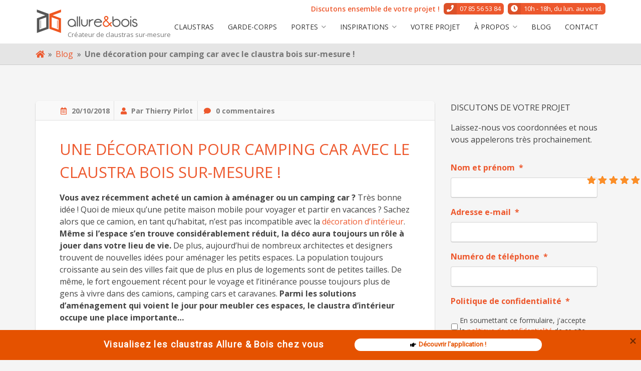

--- FILE ---
content_type: text/html; charset=UTF-8
request_url: https://www.allureetbois.com/decoration-camping-claustra-bois-mesure/
body_size: 42635
content:
<!doctype html>
<html lang="fr-FR">
<head>
	<meta charset="UTF-8">
<script type="text/javascript">
/* <![CDATA[ */
var gform;gform||(document.addEventListener("gform_main_scripts_loaded",function(){gform.scriptsLoaded=!0}),document.addEventListener("gform/theme/scripts_loaded",function(){gform.themeScriptsLoaded=!0}),window.addEventListener("DOMContentLoaded",function(){gform.domLoaded=!0}),gform={domLoaded:!1,scriptsLoaded:!1,themeScriptsLoaded:!1,isFormEditor:()=>"function"==typeof InitializeEditor,callIfLoaded:function(o){return!(!gform.domLoaded||!gform.scriptsLoaded||!gform.themeScriptsLoaded&&!gform.isFormEditor()||(gform.isFormEditor()&&console.warn("The use of gform.initializeOnLoaded() is deprecated in the form editor context and will be removed in Gravity Forms 3.1."),o(),0))},initializeOnLoaded:function(o){gform.callIfLoaded(o)||(document.addEventListener("gform_main_scripts_loaded",()=>{gform.scriptsLoaded=!0,gform.callIfLoaded(o)}),document.addEventListener("gform/theme/scripts_loaded",()=>{gform.themeScriptsLoaded=!0,gform.callIfLoaded(o)}),window.addEventListener("DOMContentLoaded",()=>{gform.domLoaded=!0,gform.callIfLoaded(o)}))},hooks:{action:{},filter:{}},addAction:function(o,r,e,t){gform.addHook("action",o,r,e,t)},addFilter:function(o,r,e,t){gform.addHook("filter",o,r,e,t)},doAction:function(o){gform.doHook("action",o,arguments)},applyFilters:function(o){return gform.doHook("filter",o,arguments)},removeAction:function(o,r){gform.removeHook("action",o,r)},removeFilter:function(o,r,e){gform.removeHook("filter",o,r,e)},addHook:function(o,r,e,t,n){null==gform.hooks[o][r]&&(gform.hooks[o][r]=[]);var d=gform.hooks[o][r];null==n&&(n=r+"_"+d.length),gform.hooks[o][r].push({tag:n,callable:e,priority:t=null==t?10:t})},doHook:function(r,o,e){var t;if(e=Array.prototype.slice.call(e,1),null!=gform.hooks[r][o]&&((o=gform.hooks[r][o]).sort(function(o,r){return o.priority-r.priority}),o.forEach(function(o){"function"!=typeof(t=o.callable)&&(t=window[t]),"action"==r?t.apply(null,e):e[0]=t.apply(null,e)})),"filter"==r)return e[0]},removeHook:function(o,r,t,n){var e;null!=gform.hooks[o][r]&&(e=(e=gform.hooks[o][r]).filter(function(o,r,e){return!!(null!=n&&n!=o.tag||null!=t&&t!=o.priority)}),gform.hooks[o][r]=e)}});
/* ]]> */
</script>

	<meta name="viewport" content="width=device-width, initial-scale=1">
	<link rel="profile" href="http://gmpg.org/xfn/11">
<meta name="google-site-verification" content="KGuSuhiI3dRw8k1X6bxHeQfsweqG4nZdE5GhOcgxSyg" />
	<meta name='robots' content='index, follow, max-image-preview:large, max-snippet:-1, max-video-preview:-1' />
	<style>img:is([sizes="auto" i], [sizes^="auto," i]) { contain-intrinsic-size: 3000px 1500px }</style>
	
	<!-- This site is optimized with the Yoast SEO plugin v26.8 - https://yoast.com/product/yoast-seo-wordpress/ -->
	<title>Une décoration pour camping car avec le claustra bois sur-mesure !</title>
<link data-rocket-prefetch href="https://www.gstatic.com" rel="dns-prefetch">
<link data-rocket-prefetch href="https://connect.facebook.net" rel="dns-prefetch">
<link data-rocket-prefetch href="https://www.googletagmanager.com" rel="dns-prefetch">
<link data-rocket-prefetch href="https://fonts.googleapis.com" rel="dns-prefetch">
<link data-rocket-prefetch href="https://www.google.com" rel="dns-prefetch">
<link data-rocket-prefetch href="https://challenges.cloudflare.com" rel="dns-prefetch">
<link data-rocket-preload as="style" href="https://fonts.googleapis.com/css?family=Open%20Sans%3A300%2C400%2C600%2C700%2C800%7COpen%20Sans%3A400%2C300%2C300italic%2C400italic%2C700%2C700italic%2C800%2C800italic&#038;display=swap" rel="preload">
<link href="https://fonts.googleapis.com/css?family=Open%20Sans%3A300%2C400%2C600%2C700%2C800%7COpen%20Sans%3A400%2C300%2C300italic%2C400italic%2C700%2C700italic%2C800%2C800italic&#038;display=swap" media="print" onload="this.media=&#039;all&#039;" rel="stylesheet">
<noscript data-wpr-hosted-gf-parameters=""><link rel="stylesheet" href="https://fonts.googleapis.com/css?family=Open%20Sans%3A300%2C400%2C600%2C700%2C800%7COpen%20Sans%3A400%2C300%2C300italic%2C400italic%2C700%2C700italic%2C800%2C800italic&#038;display=swap"></noscript><link rel="preload" data-rocket-preload as="image" href="https://www.allureetbois.com/wp-content/uploads/2018/10/manuel-meurisse-350261-unsplash-500x334.jpg" fetchpriority="high">
	<link rel="canonical" href="https://www.allureetbois.com/decoration-camping-claustra-bois-mesure/" />
	<meta property="og:locale" content="fr_FR" />
	<meta property="og:type" content="article" />
	<meta property="og:title" content="Une décoration pour camping car avec le claustra bois sur-mesure !" />
	<meta property="og:description" content="Vous avez récemment acheté un camion à aménager ou un camping car ? Très bonne idée ! Quoi de mieux qu&#8217;une petite maison mobile pour voyager et partir en vacances ? Sachez alors que ce camion, en tant qu&#8217;habitat, n&#8217;est pas incompatible avec la décoration d&#8217;intérieur. Même si l&#8217;espace s&#8217;en trouve considérablement réduit, la déco [&hellip;]" />
	<meta property="og:url" content="https://www.allureetbois.com/decoration-camping-claustra-bois-mesure/" />
	<meta property="og:site_name" content="Allure&amp;bois" />
	<meta property="article:published_time" content="2018-10-20T09:20:07+00:00" />
	<meta property="article:modified_time" content="2019-04-02T09:22:29+00:00" />
	<meta property="og:image" content="https://www.allureetbois.com/wp-content/uploads/2018/10/klule-580487-unsplash-1-1024x683.jpg" />
	<meta property="og:image:width" content="1024" />
	<meta property="og:image:height" content="683" />
	<meta property="og:image:type" content="image/jpeg" />
	<meta name="author" content="Thierry Pirlot" />
	<meta name="twitter:card" content="summary_large_image" />
	<meta name="twitter:label1" content="Écrit par" />
	<meta name="twitter:data1" content="Thierry Pirlot" />
	<meta name="twitter:label2" content="Durée de lecture estimée" />
	<meta name="twitter:data2" content="4 minutes" />
	<!-- / Yoast SEO plugin. -->


<link rel='dns-prefetch' href='//fonts.googleapis.com' />
<link href='https://fonts.gstatic.com' crossorigin rel='preconnect' />
<link rel="alternate" type="application/rss+xml" title="Allure&amp;bois &raquo; Flux" href="https://www.allureetbois.com/feed/" />
<link rel="alternate" type="application/rss+xml" title="Allure&amp;bois &raquo; Flux des commentaires" href="https://www.allureetbois.com/comments/feed/" />
<link rel="alternate" type="application/rss+xml" title="Allure&amp;bois &raquo; Une décoration pour camping car avec le claustra bois sur-mesure ! Flux des commentaires" href="https://www.allureetbois.com/decoration-camping-claustra-bois-mesure/feed/" />
<style type="text/css">.brave_popup{display:none}</style><script data-no-optimize="1"> var brave_popup_data = {}; var bravepop_emailValidation=false; var brave_popup_videos = {};  var brave_popup_formData = {};var brave_popup_adminUser = false; var brave_popup_pageInfo = {"type":"single","pageID":2237,"singleType":"post"};  var bravepop_emailSuggestions={};</script><link data-minify="1" rel='stylesheet' id='wpeo-assets-styles-css' href='https://www.allureetbois.com/wp-content/cache/min/1/wp-content/plugins/beflex-pro/core/external/eo-framework/core/assets/css/style.min.css?ver=1760426531' type='text/css' media='all' />
<link data-minify="1" rel='stylesheet' id='wpeo-assets-datepicker-css' href='https://www.allureetbois.com/wp-content/cache/min/1/wp-content/plugins/beflex-pro/core/external/eo-framework/core/assets/css/jquery.datetimepicker.css?ver=1760426531' type='text/css' media='all' />
<style id='wp-emoji-styles-inline-css' type='text/css'>

	img.wp-smiley, img.emoji {
		display: inline !important;
		border: none !important;
		box-shadow: none !important;
		height: 1em !important;
		width: 1em !important;
		margin: 0 0.07em !important;
		vertical-align: -0.1em !important;
		background: none !important;
		padding: 0 !important;
	}
</style>
<link rel='stylesheet' id='wp-block-library-css' href='https://www.allureetbois.com/wp-includes/css/dist/block-library/style.min.css' type='text/css' media='all' />
<style id='classic-theme-styles-inline-css' type='text/css'>
/*! This file is auto-generated */
.wp-block-button__link{color:#fff;background-color:#32373c;border-radius:9999px;box-shadow:none;text-decoration:none;padding:calc(.667em + 2px) calc(1.333em + 2px);font-size:1.125em}.wp-block-file__button{background:#32373c;color:#fff;text-decoration:none}
</style>
<style id='esf-fb-halfwidth-style-inline-css' type='text/css'>
.wp-block-create-block-easy-social-feed-facebook-carousel{background-color:#21759b;color:#fff;padding:2px}

</style>
<style id='esf-fb-fullwidth-style-inline-css' type='text/css'>
.wp-block-create-block-easy-social-feed-facebook-carousel{background-color:#21759b;color:#fff;padding:2px}

</style>
<style id='esf-fb-thumbnail-style-inline-css' type='text/css'>
.wp-block-create-block-easy-social-feed-facebook-carousel{background-color:#21759b;color:#fff;padding:2px}

</style>
<link rel='stylesheet' id='wp-components-css' href='https://www.allureetbois.com/wp-includes/css/dist/components/style.min.css' type='text/css' media='all' />
<link rel='stylesheet' id='wp-preferences-css' href='https://www.allureetbois.com/wp-includes/css/dist/preferences/style.min.css' type='text/css' media='all' />
<link rel='stylesheet' id='wp-block-editor-css' href='https://www.allureetbois.com/wp-includes/css/dist/block-editor/style.min.css' type='text/css' media='all' />
<link data-minify="1" rel='stylesheet' id='popup-maker-block-library-style-css' href='https://www.allureetbois.com/wp-content/cache/min/1/wp-content/plugins/popup-maker/dist/packages/block-library-style.css?ver=1760426531' type='text/css' media='all' />
<style id='global-styles-inline-css' type='text/css'>
:root{--wp--preset--aspect-ratio--square: 1;--wp--preset--aspect-ratio--4-3: 4/3;--wp--preset--aspect-ratio--3-4: 3/4;--wp--preset--aspect-ratio--3-2: 3/2;--wp--preset--aspect-ratio--2-3: 2/3;--wp--preset--aspect-ratio--16-9: 16/9;--wp--preset--aspect-ratio--9-16: 9/16;--wp--preset--color--black: #000000;--wp--preset--color--cyan-bluish-gray: #abb8c3;--wp--preset--color--white: #ffffff;--wp--preset--color--pale-pink: #f78da7;--wp--preset--color--vivid-red: #cf2e2e;--wp--preset--color--luminous-vivid-orange: #ff6900;--wp--preset--color--luminous-vivid-amber: #fcb900;--wp--preset--color--light-green-cyan: #7bdcb5;--wp--preset--color--vivid-green-cyan: #00d084;--wp--preset--color--pale-cyan-blue: #8ed1fc;--wp--preset--color--vivid-cyan-blue: #0693e3;--wp--preset--color--vivid-purple: #9b51e0;--wp--preset--gradient--vivid-cyan-blue-to-vivid-purple: linear-gradient(135deg,rgba(6,147,227,1) 0%,rgb(155,81,224) 100%);--wp--preset--gradient--light-green-cyan-to-vivid-green-cyan: linear-gradient(135deg,rgb(122,220,180) 0%,rgb(0,208,130) 100%);--wp--preset--gradient--luminous-vivid-amber-to-luminous-vivid-orange: linear-gradient(135deg,rgba(252,185,0,1) 0%,rgba(255,105,0,1) 100%);--wp--preset--gradient--luminous-vivid-orange-to-vivid-red: linear-gradient(135deg,rgba(255,105,0,1) 0%,rgb(207,46,46) 100%);--wp--preset--gradient--very-light-gray-to-cyan-bluish-gray: linear-gradient(135deg,rgb(238,238,238) 0%,rgb(169,184,195) 100%);--wp--preset--gradient--cool-to-warm-spectrum: linear-gradient(135deg,rgb(74,234,220) 0%,rgb(151,120,209) 20%,rgb(207,42,186) 40%,rgb(238,44,130) 60%,rgb(251,105,98) 80%,rgb(254,248,76) 100%);--wp--preset--gradient--blush-light-purple: linear-gradient(135deg,rgb(255,206,236) 0%,rgb(152,150,240) 100%);--wp--preset--gradient--blush-bordeaux: linear-gradient(135deg,rgb(254,205,165) 0%,rgb(254,45,45) 50%,rgb(107,0,62) 100%);--wp--preset--gradient--luminous-dusk: linear-gradient(135deg,rgb(255,203,112) 0%,rgb(199,81,192) 50%,rgb(65,88,208) 100%);--wp--preset--gradient--pale-ocean: linear-gradient(135deg,rgb(255,245,203) 0%,rgb(182,227,212) 50%,rgb(51,167,181) 100%);--wp--preset--gradient--electric-grass: linear-gradient(135deg,rgb(202,248,128) 0%,rgb(113,206,126) 100%);--wp--preset--gradient--midnight: linear-gradient(135deg,rgb(2,3,129) 0%,rgb(40,116,252) 100%);--wp--preset--font-size--small: 13px;--wp--preset--font-size--medium: 20px;--wp--preset--font-size--large: 36px;--wp--preset--font-size--x-large: 42px;--wp--preset--spacing--20: 0.44rem;--wp--preset--spacing--30: 0.67rem;--wp--preset--spacing--40: 1rem;--wp--preset--spacing--50: 1.5rem;--wp--preset--spacing--60: 2.25rem;--wp--preset--spacing--70: 3.38rem;--wp--preset--spacing--80: 5.06rem;--wp--preset--shadow--natural: 6px 6px 9px rgba(0, 0, 0, 0.2);--wp--preset--shadow--deep: 12px 12px 50px rgba(0, 0, 0, 0.4);--wp--preset--shadow--sharp: 6px 6px 0px rgba(0, 0, 0, 0.2);--wp--preset--shadow--outlined: 6px 6px 0px -3px rgba(255, 255, 255, 1), 6px 6px rgba(0, 0, 0, 1);--wp--preset--shadow--crisp: 6px 6px 0px rgba(0, 0, 0, 1);}:where(.is-layout-flex){gap: 0.5em;}:where(.is-layout-grid){gap: 0.5em;}body .is-layout-flex{display: flex;}.is-layout-flex{flex-wrap: wrap;align-items: center;}.is-layout-flex > :is(*, div){margin: 0;}body .is-layout-grid{display: grid;}.is-layout-grid > :is(*, div){margin: 0;}:where(.wp-block-columns.is-layout-flex){gap: 2em;}:where(.wp-block-columns.is-layout-grid){gap: 2em;}:where(.wp-block-post-template.is-layout-flex){gap: 1.25em;}:where(.wp-block-post-template.is-layout-grid){gap: 1.25em;}.has-black-color{color: var(--wp--preset--color--black) !important;}.has-cyan-bluish-gray-color{color: var(--wp--preset--color--cyan-bluish-gray) !important;}.has-white-color{color: var(--wp--preset--color--white) !important;}.has-pale-pink-color{color: var(--wp--preset--color--pale-pink) !important;}.has-vivid-red-color{color: var(--wp--preset--color--vivid-red) !important;}.has-luminous-vivid-orange-color{color: var(--wp--preset--color--luminous-vivid-orange) !important;}.has-luminous-vivid-amber-color{color: var(--wp--preset--color--luminous-vivid-amber) !important;}.has-light-green-cyan-color{color: var(--wp--preset--color--light-green-cyan) !important;}.has-vivid-green-cyan-color{color: var(--wp--preset--color--vivid-green-cyan) !important;}.has-pale-cyan-blue-color{color: var(--wp--preset--color--pale-cyan-blue) !important;}.has-vivid-cyan-blue-color{color: var(--wp--preset--color--vivid-cyan-blue) !important;}.has-vivid-purple-color{color: var(--wp--preset--color--vivid-purple) !important;}.has-black-background-color{background-color: var(--wp--preset--color--black) !important;}.has-cyan-bluish-gray-background-color{background-color: var(--wp--preset--color--cyan-bluish-gray) !important;}.has-white-background-color{background-color: var(--wp--preset--color--white) !important;}.has-pale-pink-background-color{background-color: var(--wp--preset--color--pale-pink) !important;}.has-vivid-red-background-color{background-color: var(--wp--preset--color--vivid-red) !important;}.has-luminous-vivid-orange-background-color{background-color: var(--wp--preset--color--luminous-vivid-orange) !important;}.has-luminous-vivid-amber-background-color{background-color: var(--wp--preset--color--luminous-vivid-amber) !important;}.has-light-green-cyan-background-color{background-color: var(--wp--preset--color--light-green-cyan) !important;}.has-vivid-green-cyan-background-color{background-color: var(--wp--preset--color--vivid-green-cyan) !important;}.has-pale-cyan-blue-background-color{background-color: var(--wp--preset--color--pale-cyan-blue) !important;}.has-vivid-cyan-blue-background-color{background-color: var(--wp--preset--color--vivid-cyan-blue) !important;}.has-vivid-purple-background-color{background-color: var(--wp--preset--color--vivid-purple) !important;}.has-black-border-color{border-color: var(--wp--preset--color--black) !important;}.has-cyan-bluish-gray-border-color{border-color: var(--wp--preset--color--cyan-bluish-gray) !important;}.has-white-border-color{border-color: var(--wp--preset--color--white) !important;}.has-pale-pink-border-color{border-color: var(--wp--preset--color--pale-pink) !important;}.has-vivid-red-border-color{border-color: var(--wp--preset--color--vivid-red) !important;}.has-luminous-vivid-orange-border-color{border-color: var(--wp--preset--color--luminous-vivid-orange) !important;}.has-luminous-vivid-amber-border-color{border-color: var(--wp--preset--color--luminous-vivid-amber) !important;}.has-light-green-cyan-border-color{border-color: var(--wp--preset--color--light-green-cyan) !important;}.has-vivid-green-cyan-border-color{border-color: var(--wp--preset--color--vivid-green-cyan) !important;}.has-pale-cyan-blue-border-color{border-color: var(--wp--preset--color--pale-cyan-blue) !important;}.has-vivid-cyan-blue-border-color{border-color: var(--wp--preset--color--vivid-cyan-blue) !important;}.has-vivid-purple-border-color{border-color: var(--wp--preset--color--vivid-purple) !important;}.has-vivid-cyan-blue-to-vivid-purple-gradient-background{background: var(--wp--preset--gradient--vivid-cyan-blue-to-vivid-purple) !important;}.has-light-green-cyan-to-vivid-green-cyan-gradient-background{background: var(--wp--preset--gradient--light-green-cyan-to-vivid-green-cyan) !important;}.has-luminous-vivid-amber-to-luminous-vivid-orange-gradient-background{background: var(--wp--preset--gradient--luminous-vivid-amber-to-luminous-vivid-orange) !important;}.has-luminous-vivid-orange-to-vivid-red-gradient-background{background: var(--wp--preset--gradient--luminous-vivid-orange-to-vivid-red) !important;}.has-very-light-gray-to-cyan-bluish-gray-gradient-background{background: var(--wp--preset--gradient--very-light-gray-to-cyan-bluish-gray) !important;}.has-cool-to-warm-spectrum-gradient-background{background: var(--wp--preset--gradient--cool-to-warm-spectrum) !important;}.has-blush-light-purple-gradient-background{background: var(--wp--preset--gradient--blush-light-purple) !important;}.has-blush-bordeaux-gradient-background{background: var(--wp--preset--gradient--blush-bordeaux) !important;}.has-luminous-dusk-gradient-background{background: var(--wp--preset--gradient--luminous-dusk) !important;}.has-pale-ocean-gradient-background{background: var(--wp--preset--gradient--pale-ocean) !important;}.has-electric-grass-gradient-background{background: var(--wp--preset--gradient--electric-grass) !important;}.has-midnight-gradient-background{background: var(--wp--preset--gradient--midnight) !important;}.has-small-font-size{font-size: var(--wp--preset--font-size--small) !important;}.has-medium-font-size{font-size: var(--wp--preset--font-size--medium) !important;}.has-large-font-size{font-size: var(--wp--preset--font-size--large) !important;}.has-x-large-font-size{font-size: var(--wp--preset--font-size--x-large) !important;}
:where(.wp-block-post-template.is-layout-flex){gap: 1.25em;}:where(.wp-block-post-template.is-layout-grid){gap: 1.25em;}
:where(.wp-block-columns.is-layout-flex){gap: 2em;}:where(.wp-block-columns.is-layout-grid){gap: 2em;}
:root :where(.wp-block-pullquote){font-size: 1.5em;line-height: 1.6;}
</style>
<link rel='stylesheet' id='bloc-style-css' href='https://www.allureetbois.com/wp-content/plugins/beflex-pro/modules/bloc/assets/css/style.min.css' type='text/css' media='all' />
<link rel='stylesheet' id='owl-carousel-style-css' href='https://www.allureetbois.com/wp-content/plugins/beflex-pro//modules/diaporama/assets/css/owl.carousel.min.css' type='text/css' media='all' />
<link rel='stylesheet' id='owl-carousel-theme-css' href='https://www.allureetbois.com/wp-content/plugins/beflex-pro//modules/diaporama/assets/css/owl.theme.default.min.css' type='text/css' media='all' />
<link rel='stylesheet' id='diaporama-api-style-css' href='https://www.allureetbois.com/wp-content/plugins/beflex-pro//modules/diaporama/assets/css/style.min.css' type='text/css' media='all' />
<link rel='stylesheet' id='beflex-social-style-css' href='https://www.allureetbois.com/wp-content/plugins/beflex-pro/modules/social/assets/css/style.min.css' type='text/css' media='all' />
<link rel='stylesheet' id='eoxia-mega-menu-front-css-css' href='https://www.allureetbois.com/wp-content/plugins/beflex-pro/modules/menu/assets/css/style.min.css' type='text/css' media='all' />
<link data-minify="1" rel='stylesheet' id='easy-facebook-likebox-custom-fonts-css' href='https://www.allureetbois.com/wp-content/cache/min/1/wp-content/plugins/easy-facebook-likebox/frontend/assets/css/esf-custom-fonts.css?ver=1760426531' type='text/css' media='all' />
<link data-minify="1" rel='stylesheet' id='easy-facebook-likebox-popup-styles-css' href='https://www.allureetbois.com/wp-content/cache/min/1/wp-content/plugins/easy-facebook-likebox/facebook/frontend/assets/css/esf-free-popup.css?ver=1760426531' type='text/css' media='all' />
<link data-minify="1" rel='stylesheet' id='easy-facebook-likebox-frontend-css' href='https://www.allureetbois.com/wp-content/cache/min/1/wp-content/plugins/easy-facebook-likebox/facebook/frontend/assets/css/easy-facebook-likebox-frontend.css?ver=1760426531' type='text/css' media='all' />
<link rel='stylesheet' id='easy-facebook-likebox-customizer-style-css' href='https://www.allureetbois.com/wp-admin/admin-ajax.php?action=easy-facebook-likebox-customizer-style&#038;ver=6.7.2' type='text/css' media='all' />
<link rel='stylesheet' id='kk-star-ratings-css' href='https://www.allureetbois.com/wp-content/plugins/kk-star-ratings/src/core/public/css/kk-star-ratings.min.css' type='text/css' media='all' />
<link data-minify="1" rel='stylesheet' id='grw-public-main-css-css' href='https://www.allureetbois.com/wp-content/cache/min/1/wp-content/plugins/widget-google-reviews/assets/css/public-main.css?ver=1760426531' type='text/css' media='all' />
<link data-minify="1" rel='stylesheet' id='beflex-parent-style-css' href='https://www.allureetbois.com/wp-content/cache/min/1/wp-content/themes/beflex/css/style.css?ver=1760426531' type='text/css' media='all' />

<link data-minify="1" rel='stylesheet' id='beflex-font-awesome-css' href='https://www.allureetbois.com/wp-content/cache/min/1/wp-content/themes/beflex/css/fontawesome/fontawesome-all.min.css?ver=1760426531' type='text/css' media='all' />
<link rel='stylesheet' id='beflex-style-css' href='https://www.allureetbois.com/wp-content/themes/beflex/css/style.min.css' type='text/css' media='all' />
<link data-minify="1" rel='stylesheet' id='beflex-custom-style-css' href='https://www.allureetbois.com/wp-content/cache/min/1/wp-content/themes/beflex-child/style.css?ver=1760426531' type='text/css' media='all' />
<link data-minify="1" rel='stylesheet' id='beflex-theme-css' href='https://www.allureetbois.com/wp-content/cache/min/1/wp-content/themes/beflex/inc/custom-styles/css/light.css?ver=1760426531' type='text/css' media='all' />

<link data-minify="1" rel='stylesheet' id='esf-custom-fonts-css' href='https://www.allureetbois.com/wp-content/cache/min/1/wp-content/plugins/easy-facebook-likebox/frontend/assets/css/esf-custom-fonts.css?ver=1760426531' type='text/css' media='all' />
<link data-minify="1" rel='stylesheet' id='esf-insta-frontend-css' href='https://www.allureetbois.com/wp-content/cache/min/1/wp-content/plugins/easy-facebook-likebox/instagram/frontend/assets/css/esf-insta-frontend.css?ver=1760426531' type='text/css' media='all' />
<link rel='stylesheet' id='esf-insta-customizer-style-css' href='https://www.allureetbois.com/wp-admin/admin-ajax.php?action=esf-insta-customizer-style&#038;ver=6.8.3' type='text/css' media='all' />
<link data-minify="1" rel='stylesheet' id='popup-maker-site-css' href='https://www.allureetbois.com/wp-content/cache/min/1/wp-content/uploads/pum/pum-site-styles.css?ver=1760426531' type='text/css' media='all' />
<link data-minify="1" rel='stylesheet' id='beflex-child-style-css' href='https://www.allureetbois.com/wp-content/cache/min/1/wp-content/themes/beflex-child/css/style.css?ver=1760426531' type='text/css' media='all' />
<link data-minify="1" rel='stylesheet' id='custom-child-style-css' href='https://www.allureetbois.com/wp-content/cache/min/1/wp-content/themes/beflex-child/style.css?ver=1760426531' type='text/css' media='all' />
		<script>var ajaxurl = "https://www.allureetbois.com/wp-admin/admin-ajax.php";</script>
		<script type="text/javascript" src="https://www.allureetbois.com/wp-includes/js/jquery/jquery.min.js" id="jquery-core-js"></script>
<script type="text/javascript" src="https://www.allureetbois.com/wp-includes/js/jquery/jquery-migrate.min.js" id="jquery-migrate-js"></script>
<script data-minify="1" type="text/javascript" src="https://www.allureetbois.com/wp-content/cache/min/1/wp-content/plugins/beflex-pro/core/external/eo-framework/core/assets/js/dest/jquery.datetimepicker.full.js?ver=1760426531" id="wpeo-assets-datepicker-js-js"></script>
<script type="text/javascript" id="wpeo-assets-scripts-js-extra">
/* <![CDATA[ */
var wpeo_framework = {"modalDefaultTitle":"\r\nD\u00e9faut modal titre\r\n","modalView":"\r\n<!-- Structure -->\r\n<div class=\"modal-container\">\r\n\r\n\t<!-- Ent\u00eate -->\r\n\t<div class=\"modal-header\">\r\n\t\t<h2 class=\"modal-title\">{{title}}<\/h2>\r\n\t\t<div class=\"modal-close\"><i class=\"fal fa-times\"><\/i><\/div>\r\n\t<\/div>\r\n\r\n\t<!-- Corps -->\r\n\t<div class=\"modal-content\">{{content}}<\/div>\r\n\r\n\t<!-- Footer -->\r\n\t<div class=\"modal-footer\">{{buttons}}<\/div>\r\n<\/div>\r\n","modalDefaultButtons":"\r\n<a class=\"wpeo-button button-grey button-uppercase modal-close\"><span>Annuler<\/span><\/a>\r\n<a class=\"wpeo-button button-main button-uppercase modal-close\"><span>Valider<\/span><\/a>\r\n"};
/* ]]> */
</script>
<script data-minify="1" type="text/javascript" src="https://www.allureetbois.com/wp-content/cache/min/1/wp-content/plugins/beflex-pro/core/external/eo-framework/core/assets/js/dest/wpeo-assets.js?ver=1760426531" id="wpeo-assets-scripts-js"></script>
<script type="text/javascript" src="https://www.allureetbois.com/wp-content/plugins/easy-facebook-likebox/facebook/frontend/assets/js/esf-free-popup.min.js" id="easy-facebook-likebox-popup-script-js"></script>
<script type="text/javascript" id="easy-facebook-likebox-public-script-js-extra">
/* <![CDATA[ */
var public_ajax = {"ajax_url":"https:\/\/www.allureetbois.com\/wp-admin\/admin-ajax.php","efbl_is_fb_pro":""};
/* ]]> */
</script>
<script data-minify="1" type="text/javascript" src="https://www.allureetbois.com/wp-content/cache/min/1/wp-content/plugins/easy-facebook-likebox/facebook/frontend/assets/js/public.js?ver=1760426531" id="easy-facebook-likebox-public-script-js"></script>
<script data-minify="1" type="text/javascript" defer="defer" src="https://www.allureetbois.com/wp-content/cache/min/1/wp-content/plugins/widget-google-reviews/assets/js/public-main.js?ver=1760426532" id="grw-public-main-js-js"></script>
<script type="text/javascript" src="https://www.allureetbois.com/wp-content/plugins/easy-facebook-likebox/frontend/assets/js/imagesloaded.pkgd.min.js" id="imagesloaded.pkgd.min-js"></script>
<script type="text/javascript" id="esf-insta-public-js-extra">
/* <![CDATA[ */
var esf_insta = {"ajax_url":"https:\/\/www.allureetbois.com\/wp-admin\/admin-ajax.php","version":"free","nonce":"81cb231021"};
/* ]]> */
</script>
<script data-minify="1" type="text/javascript" src="https://www.allureetbois.com/wp-content/cache/min/1/wp-content/plugins/easy-facebook-likebox/instagram/frontend/assets/js/esf-insta-public.js?ver=1760426532" id="esf-insta-public-js"></script>
<link rel="https://api.w.org/" href="https://www.allureetbois.com/wp-json/" /><link rel="alternate" title="JSON" type="application/json" href="https://www.allureetbois.com/wp-json/wp/v2/posts/2237" /><link rel="EditURI" type="application/rsd+xml" title="RSD" href="https://www.allureetbois.com/xmlrpc.php?rsd" />
<meta name="generator" content="WordPress 6.8.3" />
<link rel='shortlink' href='https://www.allureetbois.com/?p=2237' />
<link rel="alternate" title="oEmbed (JSON)" type="application/json+oembed" href="https://www.allureetbois.com/wp-json/oembed/1.0/embed?url=https%3A%2F%2Fwww.allureetbois.com%2Fdecoration-camping-claustra-bois-mesure%2F" />
<link rel="alternate" title="oEmbed (XML)" type="text/xml+oembed" href="https://www.allureetbois.com/wp-json/oembed/1.0/embed?url=https%3A%2F%2Fwww.allureetbois.com%2Fdecoration-camping-claustra-bois-mesure%2F&#038;format=xml" />
	<!-- Google Tag Manager -->
	<script>(function(w,d,s,l,i){w[l]=w[l]||[];w[l].push({'gtm.start':
	new Date().getTime(),event:'gtm.js'});var f=d.getElementsByTagName(s)[0],
	j=d.createElement(s),dl=l!='dataLayer'?'&l='+l:'';j.async=true;j.src=
	'https://www.googletagmanager.com/gtm.js?id='+i+dl;f.parentNode.insertBefore(j,f);
	})(window,document,'script','dataLayer','GTM-T83MHP');</script>
	<!-- End Google Tag Manager -->
	
<style>

	h1, h2, h3, h4, h5, h6, .owl-carousel .diaporama-item-padder .diaporama-title, .widget-title {
					font-family: 'Open sans';
							font-weight: 400;
							font-style: normal;
							text-transform: uppercase;
			}

			.button.primary:not(.bordered), button, input[type="button"], input[type="reset"], input[type="submit"] {
			background: #ed582d;
			border-color: #ed582d;
		}
		.button.bordered.primary {
			border-color: #ed582d;
			color: #ed582d;
		}
		.button.bordered.primary:hover {
			box-shadow: inset 0 -2.6em #ed582d;
		}
		#comments .comment-list .comment-reply-link {
			border-color: #ed582d;
			color: #ed582d;
		}
		#comments .comment-list .comment-reply-link:hover {
			box-shadow: inset 0 -2.6em #ed582d;
		}
		#comments .comment-list .comment-metadata .comment-edit-link {
			color: #ed582d;
		}
		blockquote, q {
			border-left: 4px solid #ed582d;
		}
		#search-area .search-overlay {
			background: #ed582d;
		}
		a, a:visited {
			color: #ed582d;
		}
		a:hover, a:focus, a:active {
			color: #CF3A0F;
		}
		.post-navigation .nav-links .fa {
			background: #ed582d;
		}
		::-moz-selection {
			background: #ed582d;
		}
		::selection {
			background: #ed582d;
		}
		#main-navigation .eoxia-mega-menu-active.menu-item-depth-0 .eoxia-mega-menu {
			border-top: 4px solid #ed582d;
		}
		#main-navigation .menu-item-depth-0.current_page_item > a,
		#main-navigation .menu-item-depth-0.current-menu-item > a,
		#main-navigation .menu-item-depth-0.current_page_ancestor > a,
		#main-navigation .menu-item-depth-0.current-menu-ancestor > a {
			color: #ed582d;
		}
		#main-navigation .simple-navigation > li.current_page_item > a,
		#main-navigation .simple-navigation > li.current-menu-item > a,
		#main-navigation .simple-navigation > li.current_page_ancestor > a,
		#main-navigation .simple-navigation > li.current-menu-ancestor > a {
			color: #ed582d;
		}
		.site-navigation .menu-toggle .fa {
			color: #ed582d;
		}
		.owl-carousel .owl-dots .owl-dot.active span {
			border: 2px solid #ed582d;
			box-shadow: 0px 0px 0px 2px #ed582d;
		}
		#burger-menu .navigation-overlay {
			background: #ed582d;
		}
		#masthead .site-tool > a.wps-action-mini-cart-opener .wps-numeration-cart {
			background: #ed582d;
		}
		.flexible-gallery .gallery .content:after {
			background: #ed582d;
		}

		@media ( max-width: 770px ) {
			#masthead .site-tool {
				background: #ed582d;
			}
		}
	
</style>


<script type="application/ld+json" class="saswp-schema-markup-output">
[{"@context":"https:\/\/schema.org\/","@graph":[{"@context":"https:\/\/schema.org\/","@type":"SiteNavigationElement","@id":"https:\/\/www.allureetbois.com\/#claustras","name":"Claustras","url":"https:\/\/www.allureetbois.com\/claustra-bois\/"},{"@context":"https:\/\/schema.org\/","@type":"SiteNavigationElement","@id":"https:\/\/www.allureetbois.com\/#garde-corps","name":"Garde-corps","url":"https:\/\/www.allureetbois.com\/garde-corps\/"},{"@context":"https:\/\/schema.org\/","@type":"SiteNavigationElement","@id":"https:\/\/www.allureetbois.com\/#portes","name":"Portes","url":"https:\/\/www.allureetbois.com\/decoration-interieure\/porte-bois\/"},{"@context":"https:\/\/schema.org\/","@type":"SiteNavigationElement","@id":"https:\/\/www.allureetbois.com\/#porte-coulissante","name":"Porte coulissante","url":"https:\/\/www.allureetbois.com\/decoration-interieure\/porte-bois-coulissante\/"},{"@context":"https:\/\/schema.org\/","@type":"SiteNavigationElement","@id":"https:\/\/www.allureetbois.com\/#porte-battante","name":"Porte battante","url":"https:\/\/www.allureetbois.com\/decoration-interieure\/porte-bois-battante\/"},{"@context":"https:\/\/schema.org\/","@type":"SiteNavigationElement","@id":"https:\/\/www.allureetbois.com\/#porte-de-dressing-en-bois-sur-mesure","name":"Porte de dressing en bois sur-mesure","url":"https:\/\/www.allureetbois.com\/decoration-interieure\/porte-dressing\/"},{"@context":"https:\/\/schema.org\/","@type":"SiteNavigationElement","@id":"https:\/\/www.allureetbois.com\/#porte-de-placard","name":"Porte de placard","url":"https:\/\/www.allureetbois.com\/decoration-interieure\/porte-placard\/"},{"@context":"https:\/\/schema.org\/","@type":"SiteNavigationElement","@id":"https:\/\/www.allureetbois.com\/#decor-de-porte-dinterieur-en-bois","name":"D\u00e9cor de porte d&#8217;int\u00e9rieur en bois","url":"https:\/\/www.allureetbois.com\/decoration-interieure\/decor-porte\/"},{"@context":"https:\/\/schema.org\/","@type":"SiteNavigationElement","@id":"https:\/\/www.allureetbois.com\/#inspirations","name":"Inspirations","url":"https:\/\/www.allureetbois.com\/decoration-interieure\/"},{"@context":"https:\/\/schema.org\/","@type":"SiteNavigationElement","@id":"https:\/\/www.allureetbois.com\/#paravent","name":"Paravent","url":"https:\/\/www.allureetbois.com\/decoration-interieure\/paravent\/"},{"@context":"https:\/\/schema.org\/","@type":"SiteNavigationElement","@id":"https:\/\/www.allureetbois.com\/#plafond","name":"Plafond","url":"https:\/\/www.allureetbois.com\/plafond-bois\/"},{"@context":"https:\/\/schema.org\/","@type":"SiteNavigationElement","@id":"https:\/\/www.allureetbois.com\/#habillage-mural","name":"Habillage mural","url":"https:\/\/www.allureetbois.com\/decoration-interieure\/habillage-mural\/"},{"@context":"https:\/\/schema.org\/","@type":"SiteNavigationElement","@id":"https:\/\/www.allureetbois.com\/#verriere","name":"Verri\u00e8re","url":"https:\/\/www.allureetbois.com\/decoration-interieure\/verriere-bois\/"},{"@context":"https:\/\/schema.org\/","@type":"SiteNavigationElement","@id":"https:\/\/www.allureetbois.com\/#tete-de-lit","name":"T\u00eate de lit","url":"https:\/\/www.allureetbois.com\/decoration-interieure\/tete-de-lit\/"},{"@context":"https:\/\/schema.org\/","@type":"SiteNavigationElement","@id":"https:\/\/www.allureetbois.com\/#separation-de-piece","name":"S\u00e9paration de pi\u00e8ce","url":"https:\/\/www.allureetbois.com\/decoration-interieure\/separation-piece\/"},{"@context":"https:\/\/schema.org\/","@type":"SiteNavigationElement","@id":"https:\/\/www.allureetbois.com\/#bibliotheque","name":"Biblioth\u00e8que","url":"https:\/\/www.allureetbois.com\/decoration-interieure\/bibliotheque\/"},{"@context":"https:\/\/schema.org\/","@type":"SiteNavigationElement","@id":"https:\/\/www.allureetbois.com\/#cache-chauffe-eau","name":"Cache chauffe-eau","url":"https:\/\/www.allureetbois.com\/decoration-interieure\/cache-chauffe-eau\/"},{"@context":"https:\/\/schema.org\/","@type":"SiteNavigationElement","@id":"https:\/\/www.allureetbois.com\/#cache-radiateur","name":"Cache radiateur","url":"https:\/\/www.allureetbois.com\/decoration-interieure\/cache-radiateur\/"},{"@context":"https:\/\/schema.org\/","@type":"SiteNavigationElement","@id":"https:\/\/www.allureetbois.com\/#table-basse","name":"Table basse","url":"https:\/\/www.allureetbois.com\/decoration-interieure\/table-basse\/"},{"@context":"https:\/\/schema.org\/","@type":"SiteNavigationElement","@id":"https:\/\/www.allureetbois.com\/#voir-toutes-les-inspirations","name":"Voir toutes les inspirations","url":"https:\/\/www.allureetbois.com\/decoration-interieure\/"},{"@context":"https:\/\/schema.org\/","@type":"SiteNavigationElement","@id":"https:\/\/www.allureetbois.com\/#votre-projet","name":"Votre projet","url":"https:\/\/www.allureetbois.com\/claustra-sur-mesure\/"},{"@context":"https:\/\/schema.org\/","@type":"SiteNavigationElement","@id":"https:\/\/www.allureetbois.com\/#a-propos","name":"\u00c0 propos","url":"https:\/\/www.allureetbois.com\/a-propos-de-nous\/"},{"@context":"https:\/\/schema.org\/","@type":"SiteNavigationElement","@id":"https:\/\/www.allureetbois.com\/#presentation-dallure-et-bois","name":"Pr\u00e9sentation d\u2019Allure et Bois","url":"https:\/\/www.allureetbois.com\/a-propos-de-nous\/"},{"@context":"https:\/\/schema.org\/","@type":"SiteNavigationElement","@id":"https:\/\/www.allureetbois.com\/#nos-services","name":"Nos services","url":"https:\/\/www.allureetbois.com\/nos-services\/"},{"@context":"https:\/\/schema.org\/","@type":"SiteNavigationElement","@id":"https:\/\/www.allureetbois.com\/#tarifs","name":"Tarifs","url":"https:\/\/www.allureetbois.com\/prix\/"},{"@context":"https:\/\/schema.org\/","@type":"SiteNavigationElement","@id":"https:\/\/www.allureetbois.com\/#foire-aux-questions","name":"Foire aux questions","url":"https:\/\/www.allureetbois.com\/foire-aux-questions\/"},{"@context":"https:\/\/schema.org\/","@type":"SiteNavigationElement","@id":"https:\/\/www.allureetbois.com\/#professionnels","name":"Professionnels","url":"https:\/\/www.allureetbois.com\/claustra-sur-mesure-professionnel\/"},{"@context":"https:\/\/schema.org\/","@type":"SiteNavigationElement","@id":"https:\/\/www.allureetbois.com\/#blog","name":"Blog","url":"https:\/\/www.allureetbois.com\/blog\/"},{"@context":"https:\/\/schema.org\/","@type":"SiteNavigationElement","@id":"https:\/\/www.allureetbois.com\/#contact","name":"Contact","url":"https:\/\/www.allureetbois.com\/contact\/"}]},

{"@context":"https:\/\/schema.org\/","@type":"BreadcrumbList","@id":"https:\/\/www.allureetbois.com\/decoration-camping-claustra-bois-mesure\/#breadcrumb","itemListElement":[{"@type":"ListItem","position":1,"item":{"@id":"https:\/\/www.allureetbois.com","name":"Allure&amp;bois"}},{"@type":"ListItem","position":2,"item":{"@id":"https:\/\/www.allureetbois.com\/blog\/","name":"Blog"}},{"@type":"ListItem","position":3,"item":{"@id":"https:\/\/www.allureetbois.com\/non-classe\/","name":"Non class\u00e9"}},{"@type":"ListItem","position":4,"item":{"@id":"https:\/\/www.allureetbois.com\/decoration-camping-claustra-bois-mesure\/","name":"Une d\u00e9coration pour camping car avec le claustra bois sur-mesure !"}}]}]
</script>

<link rel="icon" href="https://www.allureetbois.com/wp-content/uploads/2019/04/favicon.png" sizes="32x32" />
<link rel="icon" href="https://www.allureetbois.com/wp-content/uploads/2019/04/favicon.png" sizes="192x192" />
<link rel="apple-touch-icon" href="https://www.allureetbois.com/wp-content/uploads/2019/04/favicon.png" />
<meta name="msapplication-TileImage" content="https://www.allureetbois.com/wp-content/uploads/2019/04/favicon.png" />
<meta name="generator" content="WP Rocket 3.20.3" data-wpr-features="wpr_minify_js wpr_preconnect_external_domains wpr_oci wpr_minify_css wpr_desktop" /></head>

<body class="wp-singular post-template-default single single-post postid-2237 single-format-standard wp-theme-beflex wp-child-theme-beflex-child light group-blog">

<!-- Google Tag Manager (noscript) -->
<noscript><iframe src="https://www.googletagmanager.com/ns.html?id=GTM-T83MHP"
height="0" width="0" style="display:none;visibility:hidden"></iframe></noscript>
<!-- End Google Tag Manager (noscript) -->

<!-- <div id="fb-root"></div>
<script>(function(d, s, id) {
	var js, fjs = d.getElementsByTagName(s)[0];
	if (d.getElementById(id)) return;
	js = d.createElement(s); js.id = id;
	js.src = 'https://connect.facebook.net/fr_FR/sdk.js#xfbml=1&version=v3.2';
	fjs.parentNode.insertBefore(js, fjs);
}(document, 'script', 'facebook-jssdk'));</script> -->

<!--<div id="fb-root"></div>-->
<!--<script async defer crossorigin="anonymous" src="https://connect.facebook.net/fr_FR/sdk.js#xfbml=1&version=v9.0" nonce="ftVkPvEe"></script>-->

<div id="page" class="site">
	<a class="skip-link screen-reader-text" href="#content">Skip to content</a>

	<header id="masthead" class="site-header sticky" role="banner">
		<div class="masthead-container">
			<div class="site-width">

				<div class="site-branding">
					
											<a href="https://www.allureetbois.com/" class="site-title" rel="home">
							<img src="https://www.allureetbois.com/wp-content/uploads/2018/09/allureetbois-logo.png" alt="Allure&amp;bois" title="Allure&amp;bois" />
						</a>
					
																		<p class="site-description">Créateur de claustras sur-mesure</p>
															</div><!-- .site-branding -->

				<div class="site-navigation">
					<div class="site-tool">
													<span class="top-header-text">Discutons ensemble de votre projet !</span> 									<span class="top-header-box">
										<span class="top-icon"><i class="fas fa-phone"></i></span>
										<a href="tel:0785565384">07 85 56 53 84</a>
									</span> 									<span class="top-header-box">
										<span class="top-icon"><i class="fas fa-clock"></i></span>
										<a href="">10h - 18h, du lun. au vend.</a>
									</span> 					</div><!-- .site-tool -->

					<nav id="main-navigation" role="navigation">
						<div class="menu-menu-principal-container"><ul id="primary-menu" class="menu"><li id="nav-menu-item-2228" class="eoxia--active main-menu-item  menu-item-even menu-item-depth-0 menu-item menu-item-type-custom menu-item-object-custom"><a href="https://www.allureetbois.com/claustra-bois/" class="menu-link main-menu-link">Claustras</a></li><li id="nav-menu-item-3017" class="eoxia--active main-menu-item  menu-item-even menu-item-depth-0 menu-item menu-item-type-custom menu-item-object-custom"><a href="https://www.allureetbois.com/garde-corps/" class="menu-link main-menu-link">Garde-corps</a></li><li id="nav-menu-item-1653" class="eoxia--active main-menu-item  menu-item-even menu-item-depth-0 menu-item menu-item-type-post_type menu-item-object-page menu-item-has-children"><a href="https://www.allureetbois.com/decoration-interieure/porte-bois/" class="menu-link main-menu-link">Portes</a>
<ul class="sub-menu menu-odd  menu-depth-1">
	<li id="nav-menu-item-5117" class="eoxia--active sub-menu-item  menu-item-odd menu-item-depth-1 menu-item menu-item-type-custom menu-item-object-custom"><a href="https://www.allureetbois.com/decoration-interieure/porte-bois-coulissante/" class="menu-link sub-menu-link">Porte coulissante</a></li>	<li id="nav-menu-item-5146" class="eoxia--active sub-menu-item  menu-item-odd menu-item-depth-1 menu-item menu-item-type-custom menu-item-object-custom"><a href="https://www.allureetbois.com/decoration-interieure/porte-bois-battante/" class="menu-link sub-menu-link">Porte battante</a></li>	<li id="nav-menu-item-1655" class="eoxia--active sub-menu-item  menu-item-odd menu-item-depth-1 menu-item menu-item-type-post_type menu-item-object-page"><a href="https://www.allureetbois.com/decoration-interieure/porte-dressing/" class="menu-link sub-menu-link">Porte de dressing en bois sur-mesure</a></li>	<li id="nav-menu-item-5194" class="eoxia--active sub-menu-item  menu-item-odd menu-item-depth-1 menu-item menu-item-type-custom menu-item-object-custom"><a href="https://www.allureetbois.com/decoration-interieure/porte-placard/" class="menu-link sub-menu-link">Porte de placard</a></li>	<li id="nav-menu-item-1651" class="eoxia--active sub-menu-item  menu-item-odd menu-item-depth-1 menu-item menu-item-type-post_type menu-item-object-page"><a href="https://www.allureetbois.com/decoration-interieure/decor-porte/" class="menu-link sub-menu-link">Décor de porte d&#8217;intérieur en bois</a></li></ul>
</li><li id="nav-menu-item-1648" class="eoxia--active main-menu-item  menu-item-even menu-item-depth-0 menu-item menu-item-type-post_type menu-item-object-page menu-item-has-children"><a href="https://www.allureetbois.com/decoration-interieure/" class="menu-link main-menu-link">Inspirations</a>
<ul class="sub-menu menu-odd  menu-depth-1">
	<li id="nav-menu-item-1652" class="eoxia--active sub-menu-item  menu-item-odd menu-item-depth-1 menu-item menu-item-type-post_type menu-item-object-page"><a href="https://www.allureetbois.com/decoration-interieure/paravent/" class="menu-link sub-menu-link">Paravent</a></li>	<li id="nav-menu-item-4334" class="eoxia--active sub-menu-item  menu-item-odd menu-item-depth-1 menu-item menu-item-type-custom menu-item-object-custom"><a href="https://www.allureetbois.com/plafond-bois/" class="menu-link sub-menu-link">Plafond</a></li>	<li id="nav-menu-item-4534" class="eoxia--active sub-menu-item  menu-item-odd menu-item-depth-1 menu-item menu-item-type-custom menu-item-object-custom"><a href="https://www.allureetbois.com/decoration-interieure/habillage-mural/" class="menu-link sub-menu-link">Habillage mural</a></li>	<li id="nav-menu-item-4609" class="eoxia--active sub-menu-item  menu-item-odd menu-item-depth-1 menu-item menu-item-type-custom menu-item-object-custom"><a href="https://www.allureetbois.com/decoration-interieure/verriere-bois/" class="menu-link sub-menu-link">Verrière</a></li>	<li id="nav-menu-item-1658" class="eoxia--active sub-menu-item  menu-item-odd menu-item-depth-1 menu-item menu-item-type-post_type menu-item-object-page"><a href="https://www.allureetbois.com/decoration-interieure/tete-de-lit/" class="menu-link sub-menu-link">Tête de lit</a></li>	<li id="nav-menu-item-1659" class="eoxia--active sub-menu-item  menu-item-odd menu-item-depth-1 menu-item menu-item-type-post_type menu-item-object-page"><a href="https://www.allureetbois.com/decoration-interieure/separation-piece/" class="menu-link sub-menu-link">Séparation de pièce</a></li>	<li id="nav-menu-item-5209" class="eoxia--active sub-menu-item  menu-item-odd menu-item-depth-1 menu-item menu-item-type-custom menu-item-object-custom"><a href="https://www.allureetbois.com/decoration-interieure/bibliotheque/" class="menu-link sub-menu-link">Bibliothèque</a></li>	<li id="nav-menu-item-1656" class="eoxia--active sub-menu-item  menu-item-odd menu-item-depth-1 menu-item menu-item-type-post_type menu-item-object-page"><a href="https://www.allureetbois.com/decoration-interieure/cache-chauffe-eau/" class="menu-link sub-menu-link">Cache chauffe-eau</a></li>	<li id="nav-menu-item-5427" class="eoxia--active sub-menu-item  menu-item-odd menu-item-depth-1 menu-item menu-item-type-custom menu-item-object-custom"><a href="https://www.allureetbois.com/decoration-interieure/cache-radiateur/" class="menu-link sub-menu-link">Cache radiateur</a></li>	<li id="nav-menu-item-1654" class="eoxia--active sub-menu-item  menu-item-odd menu-item-depth-1 menu-item menu-item-type-post_type menu-item-object-page"><a href="https://www.allureetbois.com/decoration-interieure/table-basse/" class="menu-link sub-menu-link">Table basse</a></li>	<li id="nav-menu-item-1660" class="eoxia--active sub-menu-item  menu-item-odd menu-item-depth-1 menu-item menu-item-type-post_type menu-item-object-page"><a href="https://www.allureetbois.com/decoration-interieure/" class="menu-link sub-menu-link">Voir toutes les inspirations</a></li></ul>
</li><li id="nav-menu-item-2007" class="eoxia--active main-menu-item  menu-item-even menu-item-depth-0 menu-item menu-item-type-post_type menu-item-object-page"><a href="https://www.allureetbois.com/claustra-sur-mesure/" class="menu-link main-menu-link">Votre projet</a></li><li id="nav-menu-item-1701" class="eoxia--active main-menu-item  menu-item-even menu-item-depth-0 menu-item menu-item-type-post_type menu-item-object-page menu-item-has-children"><a href="https://www.allureetbois.com/a-propos-de-nous/" class="menu-link main-menu-link">À propos</a>
<ul class="sub-menu menu-odd  menu-depth-1">
	<li id="nav-menu-item-1702" class="eoxia--active sub-menu-item  menu-item-odd menu-item-depth-1 menu-item menu-item-type-post_type menu-item-object-page"><a href="https://www.allureetbois.com/a-propos-de-nous/" class="menu-link sub-menu-link">Présentation d’Allure et Bois</a></li>	<li id="nav-menu-item-1707" class="eoxia--active sub-menu-item  menu-item-odd menu-item-depth-1 menu-item menu-item-type-post_type menu-item-object-page"><a href="https://www.allureetbois.com/nos-services/" class="menu-link sub-menu-link">Nos services</a></li>	<li id="nav-menu-item-4091" class="eoxia--active sub-menu-item  menu-item-odd menu-item-depth-1 menu-item menu-item-type-custom menu-item-object-custom"><a href="https://www.allureetbois.com/prix/" class="menu-link sub-menu-link">Tarifs</a></li>	<li id="nav-menu-item-1711" class="eoxia--active sub-menu-item  menu-item-odd menu-item-depth-1 menu-item menu-item-type-post_type menu-item-object-page"><a href="https://www.allureetbois.com/foire-aux-questions/" class="menu-link sub-menu-link">Foire aux questions</a></li>	<li id="nav-menu-item-3349" class="eoxia--active sub-menu-item  menu-item-odd menu-item-depth-1 menu-item menu-item-type-custom menu-item-object-custom"><a href="https://www.allureetbois.com/claustra-sur-mesure-professionnel/" class="menu-link sub-menu-link">Professionnels</a></li></ul>
</li><li id="nav-menu-item-3413" class="eoxia--active main-menu-item  menu-item-even menu-item-depth-0 menu-item menu-item-type-custom menu-item-object-custom"><a href="https://www.allureetbois.com/blog/" class="menu-link main-menu-link">Blog</a></li><li id="nav-menu-item-1936" class="eoxia--active main-menu-item  menu-item-even menu-item-depth-0 menu-item menu-item-type-post_type menu-item-object-page"><a href="https://www.allureetbois.com/contact/" class="menu-link main-menu-link">Contact</a></li></ul></div>					</nav><!-- #main-navigation -->
					<a href="#" class="menu-toggle"><i class="far fa-bars fa-fw"></i><span>Navigation</span></a>
				</div><!-- .site-navigation -->

			</div><!-- .site-width -->
		</div><!-- .masthead-container -->

			</header><!-- #masthead -->

	<div id="search-area">
		<form role="search" method="get" class="search-form" action="https://www.allureetbois.com/">
			<label>
				<span class="search-icon"><i class="far fa-search"></i></span>
				<input type="search" class="search-field"
						placeholder="Enter a Keyword"
						value="" name="s"
						title="Search for:" />
			</label>
		</form>
		<div class="search-overlay"></div>
	</div><!-- #search-field -->

	<section class="page-heading default">
	<div class="site-width">
		<p id="breadcrumbs"><span><span><a href="https://www.allureetbois.com/"><i class="fas fa-home"></i></a></span> <span class="space">»</span> <span><a href="https://www.allureetbois.com/blog/">Blog</a></span> <span class="space">»</span> <span class="breadcrumb_last" aria-current="page">Une décoration pour camping car avec le claustra bois sur-mesure !</span></span></p>	</div><!-- .site-width -->
</section><!-- .page-heading -->

		<div id="content" class="site-content site-width">

	<main id="primary" class="content-area" role="main">

		
<article id="post-2237" class="post-2237 post type-post status-publish format-standard has-post-thumbnail hentry category-blog category-non-classe">

	<div class="post-meta">
		<div class="post-meta-content post-date">
			<i class="far fa-calendar-alt"></i> 20/10/2018		</div>
		<div class="post-meta-content post-user">
			<i class="fas fa-user"></i> Par Thierry Pirlot		</div>
					<div class="post-meta-content post-comment">
				<i class="fas fa-comment"></i>
				0 commentaires			</div>
			</div>

	<div class="post-container gridwrapper">

		
		<div class="post-content">
			<header class="entry-header">
				<h1 class="entry-title">Une décoration pour camping car avec le claustra bois sur-mesure !</h1>			</header><!-- .entry-header -->

			<div class="entry-content">
				<p><strong>Vous avez récemment acheté un camion à aménager ou un camping car ?</strong> Très bonne idée ! Quoi de mieux qu&#8217;une petite maison mobile pour voyager et partir en vacances ? Sachez alors que ce camion, en tant qu&#8217;habitat, n&#8217;est pas incompatible avec la <a href="https://www.allureetbois.com/blog/retour-voyage-idees-deco-claustras-bois/">décoration d&#8217;intérieur</a>. <strong>Même si l&#8217;espace s&#8217;en trouve considérablement réduit, la déco aura toujours un rôle à jouer dans votre lieu de vie.</strong> De plus, aujourd&#8217;hui de nombreux architectes et designers trouvent de nouvelles idées pour aménager les petits espaces. La population toujours croissante au sein des villes fait que de plus en plus de logements sont de petites tailles. De même, le fort engouement récent pour le voyage et l&#8217;itinérance pousse toujours plus de gens à vivre dans des camions, camping cars et caravanes. <strong>Parmi les solutions d&#8217;aménagement qui voient le jour pour meubler ces espaces, le claustra d&#8217;intérieur occupe une place importante&#8230;</strong></p>
<figure id="attachment_1602" aria-describedby="caption-attachment-1602" style="width: 500px" class="wp-caption aligncenter"><img fetchpriority="high" decoding="async" class="wp-image-1602 size-medium" title="Intérieur de camping car décoré" src="https://www.allureetbois.com/wp-content/uploads/2018/10/manuel-meurisse-350261-unsplash-500x334.jpg" alt="camping-car-decoration-intérieure" width="500" height="334" /><figcaption id="caption-attachment-1602" class="wp-caption-text">La décoration intérieure de votre van ou camping car est bien plus importante que son aspect extérieur. Faîtes-en votre havre de paix !</figcaption></figure>
<h2>Le camping car : un espace réduit</h2>
<p><strong>Pas évident de meubler un espace aussi réduit qu&#8217;un camping car.</strong> Et pour cause, il ne comprend à priori qu&#8217;une pièce de vie. Par chance quand il fait beau, on est vite dehors à profiter de la nature et des paysages. Cependant, quand le soir arrive,<strong> il est important de donner à chaque espace ses limites physiques. Ce sont elles qui donneront aux lieux leur part d&#8217;intimité.</strong> Et dans un lieu aussi restreint, le claustra s&#8217;avère être le plus efficace. Cette cloison verticale, ajourée, permet tout à la fois de cloisonner sans pour autant opacifier. Ainsi, on délimite l&#8217;espace vécu tout en le faisant respirer.<br />
Si votre camping car possède une douche, le claustra peut représenter une alternative à la cloison pleine. En effet, ajoutez au claustra ajouré un verre translucide intégré en son sein. <strong>Vous obtiendrez ainsi une combinaison parfaite pour préserver intimité et luminosité dans votre lieu.</strong> Une solution idéale pour se débarrasser du sentiment de claustrophobie qui peut en submerger certains dans de pareilles situations.</p>
<figure id="attachment_1604" aria-describedby="caption-attachment-1604" style="width: 500px" class="wp-caption aligncenter"><img decoding="async" class="wp-image-1604 size-medium" title="Exemple de cloison séparatrice pour camion" src="https://www.allureetbois.com/wp-content/uploads/2018/10/Capture-500x490.jpg" alt="claustra-fenêtre-camping-car" width="500" height="490" /><figcaption id="caption-attachment-1604" class="wp-caption-text">Le claustra horizontal peut jouer un rôle de cloison séparatrice idéale entre espace conducteur et espace de vie du camion.</figcaption></figure>
<h2>Une touche d&#8217;originalité pour votre camping car</h2>
<p>L&#8217;aspect pratique du claustra au sein de votre véhicule n&#8217;est plus à démontrer. Les cloisons ajourées ont déjà fait leur preuve.<strong> Néanmoins, nous encourageons les adeptes de décoration et de voyages à concilier les deux.</strong> En effet, les véhicules, camping cars ou camions, sont des produits issus de la série industrielle. Cela signifie que dès le départ, l&#8217;habitat est uniforme. Il incombe donc à l&#8217;utilisateur, l&#8217;habitant, de s&#8217;approprier son bien en le personnalisant. Il peut bien sûr intervenir sur l&#8217;extérieur du véhicule en question en y apportant une touche décorative qui sera visible de tous. Mais il peut également -et surtout- intervenir sur l&#8217;intérieur de l&#8217;habitat, son espace privé, visible de lui seul. Ainsi il fait de son véhicule un réel espace de vie au sein duquel il peut se projeter en tant qu&#8217;individu.</p>
<figure id="attachment_1607" aria-describedby="caption-attachment-1607" style="width: 379px" class="wp-caption aligncenter"><img decoding="async" class="wp-image-1607 size-medium" title="Touche originale pour camping car" src="https://www.allureetbois.com/wp-content/uploads/2018/10/christian-fregnan-492318-unsplash-379x500.jpg" alt="touche-originale-camping-car" width="379" height="500" /><figcaption id="caption-attachment-1607" class="wp-caption-text">En intérieur comme en extérieur, donnez à votre camping car la touche d&#8217;originalité qui lui convient&#8230;</figcaption></figure>
<h2>Le camping car et ses courbes complexes</h2>
<p>Allure et Bois réalise depuis toujours <a href="https://www.allureetbois.com/claustra-bois/">des claustras sur-mesure</a>. Quoi de plus adapté comme service de création pour l&#8217;aménagement d&#8217;un camion ? <strong>Toutes les dimensions de panneaux, toutes les formes, sont envisageables pour cloisonner vos espaces les plus complexes.</strong> Les camions possèdent rarement des carrosseries aux angles perpendiculaires, aux lignes droites. Les tôles qui les composent sont, au contraire, généralement complexes, aux profils tortueux. C&#8217;est pourquoi nous vous conseillons de faire appel à un professionnel afin d&#8217;aménager votre véhicule de manière optimale.</p>
<figure id="attachment_1541" aria-describedby="caption-attachment-1541" style="width: 500px" class="wp-caption aligncenter"><img loading="lazy" decoding="async" class="wp-image-1541 size-medium" title="Claustra sur-mesure pour escaliers en colimaçon" src="https://www.allureetbois.com/wp-content/uploads/2018/08/Web-Mucida-Galabrun-GC-5-500x281.jpg" alt="claustra-sur-mesure-escaliers" width="500" height="281" srcset="https://www.allureetbois.com/wp-content/uploads/2018/08/Web-Mucida-Galabrun-GC-5-500x281.jpg 500w, https://www.allureetbois.com/wp-content/uploads/2018/08/Web-Mucida-Galabrun-GC-5-768x432.jpg 768w, https://www.allureetbois.com/wp-content/uploads/2018/08/Web-Mucida-Galabrun-GC-5-1024x576.jpg 1024w" sizes="auto, (max-width: 500px) 100vw, 500px" /><figcaption id="caption-attachment-1541" class="wp-caption-text">Le sur-mesure : la solution pour l&#8217;aménagement de cloisons ajourées au sein de votre camping car.</figcaption></figure>


<div class="kk-star-ratings kksr-auto kksr-align-center kksr-valign-bottom"
    data-payload='{&quot;align&quot;:&quot;center&quot;,&quot;id&quot;:&quot;2237&quot;,&quot;slug&quot;:&quot;default&quot;,&quot;valign&quot;:&quot;bottom&quot;,&quot;ignore&quot;:&quot;&quot;,&quot;reference&quot;:&quot;auto&quot;,&quot;class&quot;:&quot;&quot;,&quot;count&quot;:&quot;0&quot;,&quot;legendonly&quot;:&quot;&quot;,&quot;readonly&quot;:&quot;&quot;,&quot;score&quot;:&quot;0&quot;,&quot;starsonly&quot;:&quot;&quot;,&quot;best&quot;:&quot;5&quot;,&quot;gap&quot;:&quot;5&quot;,&quot;greet&quot;:&quot;Rate this post&quot;,&quot;legend&quot;:&quot;0\/5 - (0 vote)&quot;,&quot;size&quot;:&quot;22&quot;,&quot;title&quot;:&quot;Une décoration pour camping car avec le claustra bois sur-mesure !&quot;,&quot;width&quot;:&quot;0&quot;,&quot;_legend&quot;:&quot;{score}\/{best} - ({count} {votes})&quot;,&quot;font_factor&quot;:&quot;1.25&quot;}'>
            
<div class="kksr-stars">
    
<div class="kksr-stars-inactive">
            <div class="kksr-star" data-star="1" style="padding-right: 5px">
            

<div class="kksr-icon" style="width: 22px; height: 22px;"></div>
        </div>
            <div class="kksr-star" data-star="2" style="padding-right: 5px">
            

<div class="kksr-icon" style="width: 22px; height: 22px;"></div>
        </div>
            <div class="kksr-star" data-star="3" style="padding-right: 5px">
            

<div class="kksr-icon" style="width: 22px; height: 22px;"></div>
        </div>
            <div class="kksr-star" data-star="4" style="padding-right: 5px">
            

<div class="kksr-icon" style="width: 22px; height: 22px;"></div>
        </div>
            <div class="kksr-star" data-star="5" style="padding-right: 5px">
            

<div class="kksr-icon" style="width: 22px; height: 22px;"></div>
        </div>
    </div>
    
<div class="kksr-stars-active" style="width: 0px;">
            <div class="kksr-star" style="padding-right: 5px">
            

<div class="kksr-icon" style="width: 22px; height: 22px;"></div>
        </div>
            <div class="kksr-star" style="padding-right: 5px">
            

<div class="kksr-icon" style="width: 22px; height: 22px;"></div>
        </div>
            <div class="kksr-star" style="padding-right: 5px">
            

<div class="kksr-icon" style="width: 22px; height: 22px;"></div>
        </div>
            <div class="kksr-star" style="padding-right: 5px">
            

<div class="kksr-icon" style="width: 22px; height: 22px;"></div>
        </div>
            <div class="kksr-star" style="padding-right: 5px">
            

<div class="kksr-icon" style="width: 22px; height: 22px;"></div>
        </div>
    </div>
</div>
                

<div class="kksr-legend" style="font-size: 17.6px;">
            <span class="kksr-muted">Rate this post</span>
    </div>
    </div>
			</div><!-- .entry-content -->

			<footer class="entry-footer site-width">
											</footer><!-- .entry-footer -->
		</div><!-- .content -->

	</div><!-- .post-container -->
</article><!-- #post-2237 -->
	<div class="next-post">
		<div class="next-post-title title-h2">A lire également</div>
		<div class="next-post-container gridlayout grid-3 grid-gap-2"> 				<div class="post">
					<img width="150" height="150" src="https://www.allureetbois.com/wp-content/uploads/2025/10/Web-Palma-Hennequin-en-Chene-2-150x150.jpg" class="attachment-thumbnail size-thumbnail wp-post-image" alt="Claustra mini format" decoding="async" loading="lazy" />					<div class="post-title">Le claustra mini format : une touche de design qui fait toute la différence</div>					<a href="https://www.allureetbois.com/le-claustra-mini-format-une-touche-de-design-qui-fait-toute-la-difference/">Lire l&#039;article</a>
				</div>
								<div class="post">
					<img width="150" height="150" src="https://www.allureetbois.com/wp-content/uploads/2025/10/Web-Arcadia-Loudieres-MDF-Blanc-1-150x150.jpg" class="attachment-thumbnail size-thumbnail wp-post-image" alt="claustra bois petite cuisine dans studio" decoding="async" loading="lazy" />					<div class="post-title">Un claustra bois pour une séparation élégante et lumineuse entre cuisine et salon</div>					<a href="https://www.allureetbois.com/un-claustra-bois-pour-une-separation-elegante-et-lumineuse-entre-cuisine-et-salon/">Lire l&#039;article</a>
				</div>
								<div class="post">
					<img width="150" height="150" src="https://www.allureetbois.com/wp-content/uploads/2025/10/Apicula-Nadia-Trouve-Chene-Photo-1-150x150.jpg" class="attachment-thumbnail size-thumbnail wp-post-image" alt="claustra cuisine bois" decoding="async" loading="lazy" />					<div class="post-title">Une séparation de cuisine avec le claustra Apicula en chêne massif</div>					<a href="https://www.allureetbois.com/une-separation-de-cuisine-avec-le-claustra-apicula-en-chene-massif/">Lire l&#039;article</a>
				</div>
				
		</div>
	</div> <div class="author-card">
	<div class="gridlayout grid-5 grid-gap-2">
		<div class="gridw-1">
			<img alt='' src='https://secure.gravatar.com/avatar/c2ea94678c9d32b026ae37c907c248aacf420ad7836bec06133709035f160406?s=160&#038;d=mm&#038;r=g' srcset='https://secure.gravatar.com/avatar/c2ea94678c9d32b026ae37c907c248aacf420ad7836bec06133709035f160406?s=320&#038;d=mm&#038;r=g 2x' class='avatar avatar-160 photo' height='160' width='160' loading='lazy' decoding='async'/>
					</div>
		<div class="gridw-4">
							<div class="author-name">Thierry Pirlot</div>
									
							<div class="author-contact">
											<div class="author-email"><i class="fas fa-envelope"></i> pirlot.thierry@gmail.com</div>
																			</div><!-- .author-contact -->
					</div>
	</div>
</div><!-- .author-card -->

<div id="comments" class="comments-area">
	<div class="comments-title">
		Commentaires (0)	</div><!-- .comments-title -->

	<div class="comment-container">
					<div class="no-comments">
				Il n&#039;y a pas encore de commentaires. Soyez le premier à donner votre avis !			</div> 
		<div class="comment-footer"> 				<button class="leave-comment button button-primary" data-modal="comment-modal">Laisser un commentaire</button> 		</div>
	</div><!-- .comment-container -->

	
	<div id="comment-modal" class="beflex-modal">
		<div class="modal-layout"></div>
		<div class="modal-container">
			<div class="modal-header">
				<div class="modal-title">Une décoration pour camping car avec le claustra bois sur-mesure ! - Laisser un commentaire</div>
				<div class="modal-close"><i class="fal fa-times"></i></div>
			</div>

			<div class="modal-content">
					<div id="respond" class="comment-respond">
		<span id="reply-title" class="comment-reply-title"></span><form action="https://www.allureetbois.com/wp-comments-post.php" method="post" id="commentform" class="comment-form"><p class="comment-notes"><span id="email-notes">Votre adresse e-mail ne sera pas publiée.</span> <span class="required-field-message">Les champs obligatoires sont indiqués avec <span class="required">*</span></span></p><p class="comment-form-comment"><label for="comment">Commentaire <span class="required">*</span></label> <textarea id="comment" name="comment" cols="45" rows="8" maxlength="65525" required></textarea></p><p class="comment-form-author"><label for="author">Nom<span class="required">*</span></label><input id="author" name="author" type="text" value="" size="30" aria-required='true' /></p>
<p class="comment-form-email"><label for="email">E-mail<span class="required">*</span></label><input id="email" name="email" type="text" value="" size="30" aria-required='true' /></p>
<p class="form-submit"><input name="submit" type="submit" id="submit" class="submit" value="Laisser un commentaire" /> <input type='hidden' name='comment_post_ID' value='2237' id='comment_post_ID' />
<input type='hidden' name='comment_parent' id='comment_parent' value='0' />
</p><p style="display: none;"><input type="hidden" id="akismet_comment_nonce" name="akismet_comment_nonce" value="78cb5cd1d6" /></p><p style="display: none !important;" class="akismet-fields-container" data-prefix="ak_"><label>&#916;<textarea name="ak_hp_textarea" cols="45" rows="8" maxlength="100"></textarea></label><input type="hidden" id="ak_js_1" name="ak_js" value="13"/><script>document.getElementById( "ak_js_1" ).setAttribute( "value", ( new Date() ).getTime() );</script></p></form>	</div><!-- #respond -->
				</div>
		</div>
	</div>


</div><!-- #comments -->

	</main><!-- #primary -->


<aside id="secondary" class="widget-area" role="complementary">
	<div class="secondary-container">
		<section id="text-7" class="widget widget_text"><div class="widget-title">Discutons de votre projet</div>			<div class="textwidget"><p>Laissez-nous vos coordonnées et nous vous appelerons très prochainement.</p>
</div>
		</section><section id="gform_widget-5" class="widget gform_widget"><link rel='stylesheet' id='gforms_reset_css-css' href='https://www.allureetbois.com/wp-content/plugins/gravityforms/legacy/css/formreset.min.css' type='text/css' media='all' />
<link rel='stylesheet' id='gforms_formsmain_css-css' href='https://www.allureetbois.com/wp-content/plugins/gravityforms/legacy/css/formsmain.min.css' type='text/css' media='all' />
<link rel='stylesheet' id='gforms_ready_class_css-css' href='https://www.allureetbois.com/wp-content/plugins/gravityforms/legacy/css/readyclass.min.css' type='text/css' media='all' />
<link rel='stylesheet' id='gforms_browsers_css-css' href='https://www.allureetbois.com/wp-content/plugins/gravityforms/legacy/css/browsers.min.css' type='text/css' media='all' />
		<script>var ajaxurl = "https://www.allureetbois.com/wp-admin/admin-ajax.php";</script>
		<script type="text/javascript" src="https://www.allureetbois.com/wp-includes/js/dist/dom-ready.min.js" id="wp-dom-ready-js"></script>
<script type="text/javascript" src="https://www.allureetbois.com/wp-includes/js/dist/hooks.min.js" id="wp-hooks-js"></script>
<script type="text/javascript" src="https://www.allureetbois.com/wp-includes/js/dist/i18n.min.js" id="wp-i18n-js"></script>
<script type="text/javascript" id="wp-i18n-js-after">
/* <![CDATA[ */
wp.i18n.setLocaleData( { 'text direction\u0004ltr': [ 'ltr' ] } );
/* ]]> */
</script>
<script type="text/javascript" id="wp-a11y-js-translations">
/* <![CDATA[ */
( function( domain, translations ) {
	var localeData = translations.locale_data[ domain ] || translations.locale_data.messages;
	localeData[""].domain = domain;
	wp.i18n.setLocaleData( localeData, domain );
} )( "default", {"translation-revision-date":"2025-11-14 09:25:54+0000","generator":"GlotPress\/4.0.3","domain":"messages","locale_data":{"messages":{"":{"domain":"messages","plural-forms":"nplurals=2; plural=n > 1;","lang":"fr"},"Notifications":["Notifications"]}},"comment":{"reference":"wp-includes\/js\/dist\/a11y.js"}} );
/* ]]> */
</script>
<script type="text/javascript" src="https://www.allureetbois.com/wp-includes/js/dist/a11y.min.js" id="wp-a11y-js"></script>
		<script>var ajaxurl = "https://www.allureetbois.com/wp-admin/admin-ajax.php";</script>
		<script type="text/javascript" defer='defer' src="https://www.allureetbois.com/wp-content/plugins/gravityforms/js/jquery.json.min.js" id="gform_json-js"></script>
<script type="text/javascript" id="gform_gravityforms-js-extra">
/* <![CDATA[ */
var gform_i18n = {"datepicker":{"days":{"monday":"Lun","tuesday":"Mar","wednesday":"Mer","thursday":"Jeu","friday":"Ven","saturday":"Sam","sunday":"Dim"},"months":{"january":"Janvier","february":"F\u00e9vrier","march":"Mars","april":"Avril","may":"Mai","june":"Juin","july":"Juillet","august":"Ao\u00fbt","september":"Septembre","october":"Octobre","november":"Novembre","december":"D\u00e9cembre"},"firstDay":1,"iconText":"S\u00e9lectionner une date"}};
var gf_legacy_multi = [];
var gform_gravityforms = {"strings":{"invalid_file_extension":"Ce type de fichier n\u2019est pas autoris\u00e9. Seuls les formats suivants sont autoris\u00e9s\u00a0:","delete_file":"Supprimer ce fichier","in_progress":"en cours","file_exceeds_limit":"Le fichier d\u00e9passe la taille autoris\u00e9e.","illegal_extension":"Ce type de fichier n\u2019est pas autoris\u00e9.","max_reached":"Nombre de fichiers maximal atteint","unknown_error":"Une erreur s\u2019est produite lors de la sauvegarde du fichier sur le serveur","currently_uploading":"Veuillez attendre la fin du t\u00e9l\u00e9versement","cancel":"Annuler","cancel_upload":"Annuler ce t\u00e9l\u00e9versement","cancelled":"Annul\u00e9","error":"Erreur","message":"Message"},"vars":{"images_url":"https:\/\/www.allureetbois.com\/wp-content\/plugins\/gravityforms\/images"}};
var gf_global = {"gf_currency_config":{"name":"Euro","symbol_left":"","symbol_right":"&#8364;","symbol_padding":" ","thousand_separator":".","decimal_separator":",","decimals":2,"code":"EUR"},"base_url":"https:\/\/www.allureetbois.com\/wp-content\/plugins\/gravityforms","number_formats":[],"spinnerUrl":"https:\/\/www.allureetbois.com\/wp-content\/plugins\/gravityforms\/images\/spinner.svg","version_hash":"240d22534a4583a000f7b841764f30c9","strings":{"newRowAdded":"Nouvelle ligne ajout\u00e9e.","rowRemoved":"Rang\u00e9e supprim\u00e9e","formSaved":"Le formulaire a \u00e9t\u00e9 enregistr\u00e9. Le contenu contient le lien pour retourner et terminer le formulaire."}};
/* ]]> */
</script>
<script type="text/javascript" defer='defer' src="https://www.allureetbois.com/wp-content/plugins/gravityforms/js/gravityforms.min.js" id="gform_gravityforms-js"></script>
		<script>var ajaxurl = "https://www.allureetbois.com/wp-admin/admin-ajax.php";</script>
		<script type="text/javascript" defer='defer' src="https://www.google.com/recaptcha/api.js?hl=fr&amp;ver=6.8.3#038;render=explicit" id="gform_recaptcha-js"></script>
		<script>var ajaxurl = "https://www.allureetbois.com/wp-admin/admin-ajax.php";</script>
		
                <div class='gf_browser_chrome gform_wrapper gform_legacy_markup_wrapper gform-theme--no-framework' data-form-theme='legacy' data-form-index='0' id='gform_wrapper_6' ><div id='gf_6' class='gform_anchor' tabindex='-1'></div><form method='post' enctype='multipart/form-data' target='gform_ajax_frame_6' id='gform_6'  action='/decoration-camping-claustra-bois-mesure/#gf_6' data-formid='6' novalidate> 
 <input type='hidden' class='gforms-pum' value='{"closepopup":false,"closedelay":0,"openpopup":false,"openpopup_id":0}' />
                        <div class='gform-body gform_body'><ul id='gform_fields_6' class='gform_fields top_label form_sublabel_below description_below validation_below'><li id="field_6_8" class="gfield gfield--type-hidden gform_hidden field_sublabel_below gfield--no-description field_description_below field_validation_below gfield_visibility_visible"  ><div class='ginput_container ginput_container_text'><input name='input_8' id='input_6_8' type='hidden' class='gform_hidden'  aria-invalid="false" value='Demande' /></div></li><li id="field_6_2" class="gfield gfield--type-text gfield_contains_required field_sublabel_below gfield--no-description field_description_below field_validation_below gfield_visibility_visible"  ><label class='gfield_label gform-field-label' for='input_6_2'>Nom et prénom<span class="gfield_required"><span class="gfield_required gfield_required_asterisk">*</span></span></label><div class='ginput_container ginput_container_text'><input name='input_2' id='input_6_2' type='text' value='' class='medium'   tabindex='1'  aria-required="true" aria-invalid="false"   /></div></li><li id="field_6_4" class="gfield gfield--type-email gfield_contains_required field_sublabel_below gfield--no-description field_description_below field_validation_below gfield_visibility_visible"  ><label class='gfield_label gform-field-label' for='input_6_4'>Adresse e-mail<span class="gfield_required"><span class="gfield_required gfield_required_asterisk">*</span></span></label><div class='ginput_container ginput_container_email'>
                            <input name='input_4' id='input_6_4' type='email' value='' class='medium' tabindex='2'   aria-required="true" aria-invalid="false"  />
                        </div></li><li id="field_6_5" class="gfield gfield--type-phone gfield_contains_required field_sublabel_below gfield--no-description field_description_below field_validation_below gfield_visibility_visible"  ><label class='gfield_label gform-field-label' for='input_6_5'>Numéro de téléphone<span class="gfield_required"><span class="gfield_required gfield_required_asterisk">*</span></span></label><div class='ginput_container ginput_container_phone'><input name='input_5' id='input_6_5' type='tel' value='' class='medium' tabindex='3'  aria-required="true" aria-invalid="false"   /></div></li><li id="field_6_6" class="gfield gfield--type-checkbox gfield--type-choice gfield_contains_required field_sublabel_below gfield--no-description field_description_below field_validation_below gfield_visibility_visible"  ><label class='gfield_label gform-field-label gfield_label_before_complex' >Politique de confidentialité<span class="gfield_required"><span class="gfield_required gfield_required_asterisk">*</span></span></label><div class='ginput_container ginput_container_checkbox'><ul class='gfield_checkbox' id='input_6_6'><li class='gchoice gchoice_6_6_1'>
								<input class='gfield-choice-input' name='input_6.1' type='checkbox'  value='En soumettant ce formulaire, j&#039;accepte la &lt;a href=&quot;https://www.allureetbois.com/politique-de-confidentialite/&quot; target=&quot;_blank&quot;&gt;politique de confidentialité&lt;/a&gt; de ce site'  id='choice_6_6_1' tabindex='4'  />
								<label for='choice_6_6_1' id='label_6_6_1' class='gform-field-label gform-field-label--type-inline'>En soumettant ce formulaire, j'accepte la <a href="https://www.allureetbois.com/politique-de-confidentialite/" target="_blank">politique de confidentialité</a> de ce site</label>
							</li></ul></div></li><li id="field_6_7" class="gfield gfield--type-captcha field_sublabel_below gfield--no-description field_description_below hidden_label field_validation_below gfield_visibility_visible"  ><label class='gfield_label gform-field-label screen-reader-text' for='input_6_7'></label><div id='input_6_7' class='ginput_container ginput_recaptcha' data-sitekey='6LfZSloaAAAAACQrKqyxx7cJy3Jimn0L-6yN0TZ8'  data-theme='light' data-tabindex='-1' data-size='invisible' data-badge='bottomright'></div></li><li id="field_6_9" class="gfield gfield--type-html gfield_html gfield_html_formatted gfield_no_follows_desc field_sublabel_below gfield--no-description field_description_below field_validation_below gfield_visibility_visible"  ><captcha>Ce site est protégé par reCAPTCHA. Les <a href="https://policies.google.com/privacy" target="blank" rel="noopener">politiques de confidentialités</a> et les <a href="https://policies.google.com/terms" target="blank" rel="noopener">conditions d’utilisations</a> de Google s’appliquent.</captcha></li></ul></div>
        <div class='gform-footer gform_footer top_label'> <input type='submit' id='gform_submit_button_6' class='gform_button button' onclick='gform.submission.handleButtonClick(this);' data-submission-type='submit' value='Rappelez-moi !' tabindex='5' /> <input type='hidden' name='gform_ajax' value='form_id=6&amp;title=&amp;description=&amp;tabindex=1&amp;theme=legacy&amp;hash=cdd6e531223620677a778392187062ac' />
            <input type='hidden' class='gform_hidden' name='gform_submission_method' data-js='gform_submission_method_6' value='iframe' />
            <input type='hidden' class='gform_hidden' name='gform_theme' data-js='gform_theme_6' id='gform_theme_6' value='legacy' />
            <input type='hidden' class='gform_hidden' name='gform_style_settings' data-js='gform_style_settings_6' id='gform_style_settings_6' value='' />
            <input type='hidden' class='gform_hidden' name='is_submit_6' value='1' />
            <input type='hidden' class='gform_hidden' name='gform_submit' value='6' />
            
            <input type='hidden' class='gform_hidden' name='gform_currency' data-currency='EUR' value='UITBYUJR26KYBsdkdbaOSLYSry7YFa6HwcKLcevGJJpBzG0tIoU+W+sSG5If9sgQ9EBXw9aAu/NSaJhGY2T+nhRBaE7S0IRPAV00SpUn7e68mzQ=' />
            <input type='hidden' class='gform_hidden' name='gform_unique_id' value='' />
            <input type='hidden' class='gform_hidden' name='state_6' value='WyJbXSIsIjQxMjQ1YzcxMTBlOWVjMzBjZWQzMTIxYmIwMGM2YTg1Il0=' />
            <input type='hidden' autocomplete='off' class='gform_hidden' name='gform_target_page_number_6' id='gform_target_page_number_6' value='0' />
            <input type='hidden' autocomplete='off' class='gform_hidden' name='gform_source_page_number_6' id='gform_source_page_number_6' value='1' />
            <input type='hidden' name='gform_field_values' value='' />
            
        </div>
                        <p style="display: none !important;" class="akismet-fields-container" data-prefix="ak_"><label>&#916;<textarea name="ak_hp_textarea" cols="45" rows="8" maxlength="100"></textarea></label><input type="hidden" id="ak_js_2" name="ak_js" value="235"/><script>document.getElementById( "ak_js_2" ).setAttribute( "value", ( new Date() ).getTime() );</script></p></form>
                        </div>
		                <iframe style='display:none;width:0px;height:0px;' src='about:blank' name='gform_ajax_frame_6' id='gform_ajax_frame_6' title='Cette iframe contient la logique nécessaire pour manipuler Gravity Forms avec Ajax.'></iframe>
		                <script type="text/javascript">
/* <![CDATA[ */
 gform.initializeOnLoaded( function() {gformInitSpinner( 6, 'https://www.allureetbois.com/wp-content/plugins/gravityforms/images/spinner.svg', true );jQuery('#gform_ajax_frame_6').on('load',function(){var contents = jQuery(this).contents().find('*').html();var is_postback = contents.indexOf('GF_AJAX_POSTBACK') >= 0;if(!is_postback){return;}var form_content = jQuery(this).contents().find('#gform_wrapper_6');var is_confirmation = jQuery(this).contents().find('#gform_confirmation_wrapper_6').length > 0;var is_redirect = contents.indexOf('gformRedirect(){') >= 0;var is_form = form_content.length > 0 && ! is_redirect && ! is_confirmation;var mt = parseInt(jQuery('html').css('margin-top'), 10) + parseInt(jQuery('body').css('margin-top'), 10) + 100;if(is_form){jQuery('#gform_wrapper_6').html(form_content.html());if(form_content.hasClass('gform_validation_error')){jQuery('#gform_wrapper_6').addClass('gform_validation_error');} else {jQuery('#gform_wrapper_6').removeClass('gform_validation_error');}setTimeout( function() { /* delay the scroll by 50 milliseconds to fix a bug in chrome */ jQuery(document).scrollTop(jQuery('#gform_wrapper_6').offset().top - mt); }, 50 );if(window['gformInitDatepicker']) {gformInitDatepicker();}if(window['gformInitPriceFields']) {gformInitPriceFields();}var current_page = jQuery('#gform_source_page_number_6').val();gformInitSpinner( 6, 'https://www.allureetbois.com/wp-content/plugins/gravityforms/images/spinner.svg', true );jQuery(document).trigger('gform_page_loaded', [6, current_page]);window['gf_submitting_6'] = false;}else if(!is_redirect){var confirmation_content = jQuery(this).contents().find('.GF_AJAX_POSTBACK').html();if(!confirmation_content){confirmation_content = contents;}jQuery('#gform_wrapper_6').replaceWith(confirmation_content);jQuery(document).scrollTop(jQuery('#gf_6').offset().top - mt);jQuery(document).trigger('gform_confirmation_loaded', [6]);window['gf_submitting_6'] = false;wp.a11y.speak(jQuery('#gform_confirmation_message_6').text());}else{jQuery('#gform_6').append(contents);if(window['gformRedirect']) {gformRedirect();}}jQuery(document).trigger("gform_pre_post_render", [{ formId: "6", currentPage: "current_page", abort: function() { this.preventDefault(); } }]);        if (event && event.defaultPrevented) {                return;        }        const gformWrapperDiv = document.getElementById( "gform_wrapper_6" );        if ( gformWrapperDiv ) {            const visibilitySpan = document.createElement( "span" );            visibilitySpan.id = "gform_visibility_test_6";            gformWrapperDiv.insertAdjacentElement( "afterend", visibilitySpan );        }        const visibilityTestDiv = document.getElementById( "gform_visibility_test_6" );        let postRenderFired = false;        function triggerPostRender() {            if ( postRenderFired ) {                return;            }            postRenderFired = true;            gform.core.triggerPostRenderEvents( 6, current_page );            if ( visibilityTestDiv ) {                visibilityTestDiv.parentNode.removeChild( visibilityTestDiv );            }        }        function debounce( func, wait, immediate ) {            var timeout;            return function() {                var context = this, args = arguments;                var later = function() {                    timeout = null;                    if ( !immediate ) func.apply( context, args );                };                var callNow = immediate && !timeout;                clearTimeout( timeout );                timeout = setTimeout( later, wait );                if ( callNow ) func.apply( context, args );            };        }        const debouncedTriggerPostRender = debounce( function() {            triggerPostRender();        }, 200 );        if ( visibilityTestDiv && visibilityTestDiv.offsetParent === null ) {            const observer = new MutationObserver( ( mutations ) => {                mutations.forEach( ( mutation ) => {                    if ( mutation.type === 'attributes' && visibilityTestDiv.offsetParent !== null ) {                        debouncedTriggerPostRender();                        observer.disconnect();                    }                });            });            observer.observe( document.body, {                attributes: true,                childList: false,                subtree: true,                attributeFilter: [ 'style', 'class' ],            });        } else {            triggerPostRender();        }    } );} ); 
/* ]]> */
</script>
</section>	</div>
</aside><!-- #secondary -->

	</div><!-- #content -->


		<footer id="colophon" class="site-footer" role="contentinfo">

							<div id="boxfoot" class="site-width">

											<aside class="sidebar sidebar-1">
							<section id="gform_widget-2" class="widget gform_widget">		<script>var ajaxurl = "https://www.allureetbois.com/wp-admin/admin-ajax.php";</script>
				<script>var ajaxurl = "https://www.allureetbois.com/wp-admin/admin-ajax.php";</script>
				<script>var ajaxurl = "https://www.allureetbois.com/wp-admin/admin-ajax.php";</script>
		
                <div class='gf_browser_chrome gform_wrapper gform_legacy_markup_wrapper gform-theme--no-framework' data-form-theme='legacy' data-form-index='0' id='gform_wrapper_5' ><div id='gf_5' class='gform_anchor' tabindex='-1'></div><form method='post' enctype='multipart/form-data' target='gform_ajax_frame_5' id='gform_5'  action='/decoration-camping-claustra-bois-mesure/#gf_5' data-formid='5' novalidate> 
 <input type='hidden' class='gforms-pum' value='{"closepopup":false,"closedelay":0,"openpopup":false,"openpopup_id":0}' />
                        <div class='gform-body gform_body'><ul id='gform_fields_5' class='gform_fields top_label form_sublabel_below description_below validation_below'><li id="field_5_4" class="gfield gfield--type-hidden gfield--input-type-hidden gform_hidden field_sublabel_below gfield--no-description field_description_below field_validation_below gfield_visibility_visible"  ><div class='ginput_container ginput_container_text'><input name='input_4' id='input_5_4' type='hidden' class='gform_hidden'  aria-invalid="false" value='Catalogue' /></div></li><li id="field_5_1" class="gfield gfield--type-text gfield--input-type-text gfield_contains_required field_sublabel_below gfield--no-description field_description_below field_validation_below gfield_visibility_visible"  ><label class='gfield_label gform-field-label' for='input_5_1'>Prénom<span class="gfield_required"><span class="gfield_required gfield_required_asterisk">*</span></span></label><div class='ginput_container ginput_container_text'><input name='input_1' id='input_5_1' type='text' value='' class='medium'   tabindex='2'  aria-required="true" aria-invalid="false"   /></div></li><li id="field_5_3" class="gfield gfield--type-email gfield--input-type-email gfield_contains_required field_sublabel_below gfield--no-description field_description_below field_validation_below gfield_visibility_visible"  ><label class='gfield_label gform-field-label' for='input_5_3'>Adresse e-mail<span class="gfield_required"><span class="gfield_required gfield_required_asterisk">*</span></span></label><div class='ginput_container ginput_container_email'>
                            <input name='input_3' id='input_5_3' type='email' value='' class='medium' tabindex='3'   aria-required="true" aria-invalid="false"  />
                        </div></li><li id="field_5_7" class="gfield gfield--type-turnstile gfield--input-type-turnstile gfield--width-full field_sublabel_below gfield--no-description field_description_below field_validation_below gfield_visibility_visible"  ><div class='ginput_container ginput_container_turnstile'><div class="cf-turnstile" id="cf-turnstile_5" data-js-turnstile data-response-field-name="cf-turnstile-response_5" data-theme="auto" data-sitekey="0x4AAAAAAB6W9TBpQqlgioFK"></div></div></li></ul></div>
        <div class='gform-footer gform_footer top_label'> <input type='submit' id='gform_submit_button_5' class='gform_button button' onclick='gform.submission.handleButtonClick(this);' data-submission-type='submit' value='Recevoir le catalogue' tabindex='4' /> <input type='hidden' name='gform_ajax' value='form_id=5&amp;title=&amp;description=&amp;tabindex=2&amp;theme=legacy&amp;hash=0374e44082afd931418aaf7f20a1eee8' />
            <input type='hidden' class='gform_hidden' name='gform_submission_method' data-js='gform_submission_method_5' value='iframe' />
            <input type='hidden' class='gform_hidden' name='gform_theme' data-js='gform_theme_5' id='gform_theme_5' value='legacy' />
            <input type='hidden' class='gform_hidden' name='gform_style_settings' data-js='gform_style_settings_5' id='gform_style_settings_5' value='' />
            <input type='hidden' class='gform_hidden' name='is_submit_5' value='1' />
            <input type='hidden' class='gform_hidden' name='gform_submit' value='5' />
            
            <input type='hidden' class='gform_hidden' name='gform_currency' data-currency='EUR' value='4ITlO7EguicS0sdNqdRwPBRyPmriVZM/bKQCGcpT0BbSngvueMN82z9VSmQCvxtmbKOqbR4082V+RPxQxmIjt5r3L78sZp3mWieSig5ZsQkDim8=' />
            <input type='hidden' class='gform_hidden' name='gform_unique_id' value='' />
            <input type='hidden' class='gform_hidden' name='state_5' value='WyJbXSIsIjQxMjQ1YzcxMTBlOWVjMzBjZWQzMTIxYmIwMGM2YTg1Il0=' />
            <input type='hidden' autocomplete='off' class='gform_hidden' name='gform_target_page_number_5' id='gform_target_page_number_5' value='0' />
            <input type='hidden' autocomplete='off' class='gform_hidden' name='gform_source_page_number_5' id='gform_source_page_number_5' value='1' />
            <input type='hidden' name='gform_field_values' value='' />
            
        </div>
                        <p style="display: none !important;" class="akismet-fields-container" data-prefix="ak_"><label>&#916;<textarea name="ak_hp_textarea" cols="45" rows="8" maxlength="100"></textarea></label><input type="hidden" id="ak_js_3" name="ak_js" value="185"/><script>document.getElementById( "ak_js_3" ).setAttribute( "value", ( new Date() ).getTime() );</script></p></form>
                        </div>
		                <iframe style='display:none;width:0px;height:0px;' src='about:blank' name='gform_ajax_frame_5' id='gform_ajax_frame_5' title='Cette iframe contient la logique nécessaire pour manipuler Gravity Forms avec Ajax.'></iframe>
		                <script type="text/javascript">
/* <![CDATA[ */
 gform.initializeOnLoaded( function() {gformInitSpinner( 5, 'https://www.allureetbois.com/wp-content/plugins/gravityforms/images/spinner.svg', true );jQuery('#gform_ajax_frame_5').on('load',function(){var contents = jQuery(this).contents().find('*').html();var is_postback = contents.indexOf('GF_AJAX_POSTBACK') >= 0;if(!is_postback){return;}var form_content = jQuery(this).contents().find('#gform_wrapper_5');var is_confirmation = jQuery(this).contents().find('#gform_confirmation_wrapper_5').length > 0;var is_redirect = contents.indexOf('gformRedirect(){') >= 0;var is_form = form_content.length > 0 && ! is_redirect && ! is_confirmation;var mt = parseInt(jQuery('html').css('margin-top'), 10) + parseInt(jQuery('body').css('margin-top'), 10) + 100;if(is_form){jQuery('#gform_wrapper_5').html(form_content.html());if(form_content.hasClass('gform_validation_error')){jQuery('#gform_wrapper_5').addClass('gform_validation_error');} else {jQuery('#gform_wrapper_5').removeClass('gform_validation_error');}setTimeout( function() { /* delay the scroll by 50 milliseconds to fix a bug in chrome */ jQuery(document).scrollTop(jQuery('#gform_wrapper_5').offset().top - mt); }, 50 );if(window['gformInitDatepicker']) {gformInitDatepicker();}if(window['gformInitPriceFields']) {gformInitPriceFields();}var current_page = jQuery('#gform_source_page_number_5').val();gformInitSpinner( 5, 'https://www.allureetbois.com/wp-content/plugins/gravityforms/images/spinner.svg', true );jQuery(document).trigger('gform_page_loaded', [5, current_page]);window['gf_submitting_5'] = false;}else if(!is_redirect){var confirmation_content = jQuery(this).contents().find('.GF_AJAX_POSTBACK').html();if(!confirmation_content){confirmation_content = contents;}jQuery('#gform_wrapper_5').replaceWith(confirmation_content);jQuery(document).scrollTop(jQuery('#gf_5').offset().top - mt);jQuery(document).trigger('gform_confirmation_loaded', [5]);window['gf_submitting_5'] = false;wp.a11y.speak(jQuery('#gform_confirmation_message_5').text());}else{jQuery('#gform_5').append(contents);if(window['gformRedirect']) {gformRedirect();}}jQuery(document).trigger("gform_pre_post_render", [{ formId: "5", currentPage: "current_page", abort: function() { this.preventDefault(); } }]);        if (event && event.defaultPrevented) {                return;        }        const gformWrapperDiv = document.getElementById( "gform_wrapper_5" );        if ( gformWrapperDiv ) {            const visibilitySpan = document.createElement( "span" );            visibilitySpan.id = "gform_visibility_test_5";            gformWrapperDiv.insertAdjacentElement( "afterend", visibilitySpan );        }        const visibilityTestDiv = document.getElementById( "gform_visibility_test_5" );        let postRenderFired = false;        function triggerPostRender() {            if ( postRenderFired ) {                return;            }            postRenderFired = true;            gform.core.triggerPostRenderEvents( 5, current_page );            if ( visibilityTestDiv ) {                visibilityTestDiv.parentNode.removeChild( visibilityTestDiv );            }        }        function debounce( func, wait, immediate ) {            var timeout;            return function() {                var context = this, args = arguments;                var later = function() {                    timeout = null;                    if ( !immediate ) func.apply( context, args );                };                var callNow = immediate && !timeout;                clearTimeout( timeout );                timeout = setTimeout( later, wait );                if ( callNow ) func.apply( context, args );            };        }        const debouncedTriggerPostRender = debounce( function() {            triggerPostRender();        }, 200 );        if ( visibilityTestDiv && visibilityTestDiv.offsetParent === null ) {            const observer = new MutationObserver( ( mutations ) => {                mutations.forEach( ( mutation ) => {                    if ( mutation.type === 'attributes' && visibilityTestDiv.offsetParent !== null ) {                        debouncedTriggerPostRender();                        observer.disconnect();                    }                });            });            observer.observe( document.body, {                attributes: true,                childList: false,                subtree: true,                attributeFilter: [ 'style', 'class' ],            });        } else {            triggerPostRender();        }    } );} ); 
/* ]]> */
</script>
</section><section id="text-8" class="widget widget_text">			<div class="textwidget"><p><sub>Ce site est protégé par reCAPTCHA. Les <a href="https://policies.google.com/privacy" target="blank">politiques de confidentialités</a> et les <a href="https://policies.google.com/terms" target="blank">conditions d’utilisations</a> de Google s’appliquent.</sub></p>
</div>
		</section>						</aside>
					
					<div class="gridlayout grid-3">
						<aside class="sidebar sidebar-2">
							
		<section id="recent-posts-3" class="widget widget_recent_entries">
		<div class="widget-title">Articles récents</div>
		<ul>
											<li>
					<a href="https://www.allureetbois.com/le-claustra-mini-format-une-touche-de-design-qui-fait-toute-la-difference/">Le claustra mini format : une touche de design qui fait toute la différence</a>
											<span class="post-date">27 octobre 2025</span>
									</li>
											<li>
					<a href="https://www.allureetbois.com/un-claustra-bois-pour-une-separation-elegante-et-lumineuse-entre-cuisine-et-salon/">Un claustra bois pour une séparation élégante et lumineuse entre cuisine et salon</a>
											<span class="post-date">22 octobre 2025</span>
									</li>
					</ul>

		</section><section id="text-2" class="widget widget_text">			<div class="textwidget"><p>Retrouvez Allure et Bois dans la presse :</p>
<ul>
<li><a href="https://www.allureetbois.com/presse/">Femme Actuelle</a> <em>Octobre 2016</em></li>
<li><a href="https://www.allureetbois.com/presse/">Marie-Claire Maison</a> <em>Avril 2016 </em></li>
</ul>
</div>
		</section>						</aside>
						<aside class="sidebar sidebar-3">
							<section id="block-3" class="widget widget_block"><p><div id="fb-root"></div>
            <script>(function(d, s, id) {
              var js, fjs = d.getElementsByTagName(s)[0];
              if (d.getElementById(id)) return;
              js = d.createElement(s); js.id = id;
              js.async=true; 
              js.src = "//connect.facebook.net/fr_FR/all.js#xfbml=1&appId=395202813876688";
              fjs.parentNode.insertBefore(js, fjs);
            }(document, 'script', 'facebook-jssdk'));</script> <div class="efbl-like-box 1">
                  <div class="fb-page" data-animclass="fadeIn" data-href="https://www.facebook.com/allureetbois" data-hide-cover=false data-width=""   data-height="280" data-show-facepile=false  data-show-posts=true data-adapt-container-width=true data-hide-cta=false data-small-header="true">
                  </div> 
                  
               </div>
             </p>
</section><section id="beflex_social-2" class="widget widget_beflex_social">	<div class="beflex-social-footer"> 				<a href="https://www.facebook.com/allureetbois" class="facebook" target="_blank"><i class="fab fa-facebook"></i></a> 				<a href="https://www.pinterest.fr/allureetbois/" class="pinterest" target="_blank"><i class="fab fa-pinterest"></i></a> 				<a href="https://twitter.com/allureetbois" class="twitter" target="_blank"><i class="fab fa-twitter"></i></a> 	</div> </section>						</aside>
						<aside class="sidebar sidebar-4">
							<section id="text-3" class="widget widget_text">			<div class="textwidget"><p>Pour toute question ou renseignement, n&#8217;hésitez pas à nous contacter sur notre <a href="https://www.allureetbois.com/contact/">page de contact</a>.</p>
<ul>
<li><a>contact@allureetbois.com</a></li>
<li>07.85.56.53.84</li>
<li></li>
</ul>
<p>&nbsp;</p>
</div>
		</section><section id="grw_widget-2" class="widget google-reviews-widget"><div class="wp-gr rpi wpac" data-id="grw_widget-2" data-layout="" data-exec="false" data-options='{&quot;text_size&quot;:&quot;120&quot;,&quot;trans&quot;:{&quot;read more&quot;:&quot;plus&quot;}}'><svg xmlns="http://www.w3.org/2000/svg" style="display:none!important"><symbol id="grw-tripadvisor" viewBox="0 0 713.496 713.496"><g><circle fill="#34E0A1" cx="356.749" cy="356.748" r="356.748"/><path d="M577.095,287.152l43.049-46.836h-95.465c-47.792-32.646-105.51-51.659-167.931-51.659   c-62.342,0-119.899,19.054-167.612,51.659H93.432l43.049,46.836c-26.387,24.075-42.929,58.754-42.929,97.259   c0,72.665,58.914,131.578,131.579,131.578c34.519,0,65.968-13.313,89.446-35.077l42.172,45.919l42.172-45.879   c23.478,21.764,54.887,35.037,89.406,35.037c72.665,0,131.658-58.913,131.658-131.578   C620.024,345.866,603.483,311.188,577.095,287.152z M225.17,473.458c-49.188,0-89.047-39.859-89.047-89.047   s39.86-89.048,89.047-89.048c49.187,0,89.047,39.86,89.047,89.048S274.357,473.458,225.17,473.458z M356.788,381.82   c0-58.595-42.61-108.898-98.853-130.383c30.413-12.716,63.776-19.771,98.813-19.771s68.439,7.055,98.853,19.771   C399.399,272.962,356.788,323.226,356.788,381.82z M488.367,473.458c-49.188,0-89.048-39.859-89.048-89.047   s39.86-89.048,89.048-89.048s89.047,39.86,89.047,89.048S537.554,473.458,488.367,473.458z M488.367,337.694   c-25.79,0-46.677,20.887-46.677,46.677c0,25.789,20.887,46.676,46.677,46.676c25.789,0,46.676-20.887,46.676-46.676   C535.042,358.621,514.156,337.694,488.367,337.694z M271.846,384.411c0,25.789-20.887,46.676-46.676,46.676   s-46.676-20.887-46.676-46.676c0-25.79,20.887-46.677,46.676-46.677C250.959,337.694,271.846,358.621,271.846,384.411z"/></g></symbol><symbol id="grw-google" viewBox="0 0 512 512"><g fill="none" fill-rule="evenodd"><path d="M482.56 261.36c0-16.73-1.5-32.83-4.29-48.27H256v91.29h127.01c-5.47 29.5-22.1 54.49-47.09 71.23v59.21h76.27c44.63-41.09 70.37-101.59 70.37-173.46z" fill="#4285f4"/><path d="M256 492c63.72 0 117.14-21.13 156.19-57.18l-76.27-59.21c-21.13 14.16-48.17 22.53-79.92 22.53-61.47 0-113.49-41.51-132.05-97.3H45.1v61.15c38.83 77.13 118.64 130.01 210.9 130.01z" fill="#34a853"/><path d="M123.95 300.84c-4.72-14.16-7.4-29.29-7.4-44.84s2.68-30.68 7.4-44.84V150.01H45.1C29.12 181.87 20 217.92 20 256c0 38.08 9.12 74.13 25.1 105.99l78.85-61.15z" fill="#fbbc05"/><path d="M256 113.86c34.65 0 65.76 11.91 90.22 35.29l67.69-67.69C373.03 43.39 319.61 20 256 20c-92.25 0-172.07 52.89-210.9 130.01l78.85 61.15c18.56-55.78 70.59-97.3 132.05-97.3z" fill="#ea4335"/><path d="M20 20h472v472H20V20z"/></g></symbol></svg><div class="wp-google-list"><div class="grw-header"><div class="grw-header-inner rpi-flx rpi-row12"><div class="grw-img-wrap"><img class="grw-img" src="https://lh3.googleusercontent.com/p/AF1QipPTeceznlPxpeV3wvc9TkCl3AZEohG4ZhwJbSp7=s1600-w300-h300" loading="lazy" alt="Allure et Bois - Créateur de claustras et moucharabiehs place picture" width="50" height="50" onerror="if(this.src!='[data-uri]')this.src='[data-uri]';" ></div><div class="rpi-flx rpi-col8"><div class="wp-google-name"><a href="https://maps.google.com/?cid=879405053181951446" target="_blank" rel="nofollow noopener">Allure et Bois - Créateur de claustras et moucharabiehs</a></div><span class="rpi-stars" style="--rating:4.9">4.9</span><div class="wp-google-based">Basé sur 95 avis</div><div class="wp-google-powered">powered by <span><span style="color:#3c6df0!important">G</span><span style="color:#d93025!important">o</span><span style="color:#fb8e28!important">o</span><span style="color:#3c6df0!important">g</span><span style="color:#188038!important">l</span><span style="color:#d93025!important">e</span></span></div><div class="wp-google-wr"><a href="https://search.google.com/local/writereview?placeid=ChIJnzYUymumthIR1v2XkDxGNAw" target="_blank" rel="nofollow noopener" onclick="return rplg_leave_review_window.call(this)">notez-nous sur<svg height="16" width="16" role="none"><use href="#grw-google"></use></svg></a></div></div></div></div><div class="rpi-flx rpi-col16"><div class="wp-google-review"><div class="rpi-flx rpi-row12"><div class="grw-img-wrap"><img class="grw-img" src="https://lh3.googleusercontent.com/a-/AOh14GivzRjOMMNhQ-W6_SZfuuE5lg2K-5GQaoed2kSzDQ=s128-c0x00000000-cc-rp-mo" loading="lazy" alt="Alain Villain profile picture" width="50" height="50" onerror="if(this.src!='https://www.allureetbois.com/wp-content/plugins/widget-google-reviews/assets/img/guest.png')this.src='https://www.allureetbois.com/wp-content/plugins/widget-google-reviews/assets/img/guest.png';" ></div><div class="rpi-flx rpi-col4"><a href="https://www.google.com/maps/contrib/110243718502084356611/reviews" class="wp-google-name" target="_blank" rel="nofollow noopener">Alain Villain</a><div class="wp-google-time" data-time="1634108050">06:54 13 Oct 21</div><div class="wp-google-feedback"><span class="rpi-stars" style="--rating:5"></span><span class="wp-google-text">Corresponds exactly to our project.<br />Very neat production, quick turnaround time, impeccable delivery.<br />Nothing to say, we are very happy with the result.</span></div></div></div></div><div class="wp-google-review wp-google-hide"><div class="rpi-flx rpi-row12"><div class="grw-img-wrap"><img class="grw-img" src="https://lh3.googleusercontent.com/a-/AOh14Gg43asBdsTS9Mr3rH27PUI9iSTpddJRVUf7hzUPCw=s128-c0x00000000-cc-rp-mo" loading="lazy" alt="Gilles Gomis profile picture" width="50" height="50" onerror="if(this.src!='https://www.allureetbois.com/wp-content/plugins/widget-google-reviews/assets/img/guest.png')this.src='https://www.allureetbois.com/wp-content/plugins/widget-google-reviews/assets/img/guest.png';" ></div><div class="rpi-flx rpi-col4"><a href="https://www.google.com/maps/contrib/111258082937823497272/reviews" class="wp-google-name" target="_blank" rel="nofollow noopener">Gilles Gomis</a><div class="wp-google-time" data-time="1633796164">16:16 09 Oct 21</div><div class="wp-google-feedback"><span class="rpi-stars" style="--rating:5"></span><span class="wp-google-text">High quality services with real involvement for a great customer experience: despite some delivery problems, we finally obtained an impeccable product that fully meets our expectations!<br />Do not hesitate to trust these professionals!</span></div></div></div></div><div class="wp-google-review wp-google-hide"><div class="rpi-flx rpi-row12"><div class="grw-img-wrap"><img class="grw-img" src="https://lh3.googleusercontent.com/a/AATXAJw3lyv3Qdm3b1zU-FM_8DO0w6AzvZ9THyBom7q8=s128-c0x00000000-cc-rp-mo" loading="lazy" alt="Loic Moreau profile picture" width="50" height="50" onerror="if(this.src!='https://www.allureetbois.com/wp-content/plugins/widget-google-reviews/assets/img/guest.png')this.src='https://www.allureetbois.com/wp-content/plugins/widget-google-reviews/assets/img/guest.png';" ></div><div class="rpi-flx rpi-col4"><a href="https://www.google.com/maps/contrib/118154240907483807400/reviews" class="wp-google-name" target="_blank" rel="nofollow noopener">Loic Moreau</a><div class="wp-google-time" data-time="1633548627">19:30 06 Oct 21</div><div class="wp-google-feedback"><span class="rpi-stars" style="--rating:5"></span><span class="wp-google-text">Nous avons commandé 3 claustras à Mr Pirlot. Le rendu est au delà de nos espérances. Ils sont magnifiques. Mr Pirlot est très professionnel (devis réalisé, transport, facturation, photos avant livraison,savoir faire+++.. ) , Je recommande les yeux fermés</span></div></div></div></div><div class="wp-google-review wp-google-hide"><div class="rpi-flx rpi-row12"><div class="grw-img-wrap"><img class="grw-img" src="https://lh3.googleusercontent.com/a/AATXAJyzSDz5n-wmeU40hWb2ElE18D_0gLtlli9Qs_ET=s128-c0x00000000-cc-rp-mo-ba4" loading="lazy" alt="christel fassa profile picture" width="50" height="50" onerror="if(this.src!='https://www.allureetbois.com/wp-content/plugins/widget-google-reviews/assets/img/guest.png')this.src='https://www.allureetbois.com/wp-content/plugins/widget-google-reviews/assets/img/guest.png';" ></div><div class="rpi-flx rpi-col4"><a href="https://www.google.com/maps/contrib/104663480730581486154/reviews" class="wp-google-name" target="_blank" rel="nofollow noopener">christel fassa</a><div class="wp-google-time" data-time="1633432142">11:09 05 Oct 21</div><div class="wp-google-feedback"><span class="rpi-stars" style="--rating:5"></span><span class="wp-google-text">Des professionnels sérieux, compétents et disponibles qui connaissent bien le bois et aiment le travailler !<br />Nous avons fait fabriquer une claustra sur mesure qui est très réussie. Nous ne sommes pas du tout bricoleurs, mais nous avons pu élaborer le projet en étant bien conseillé, à chaque étape nous avons pu échanger et avoir des informations précieuses. La livraison s'est très bien déroulée (transporteur sérieux, emballage à toute épreuve) et nous avons pu poser la claustra nous-même (pose simple sur des tasseaux). Nous sommes très satisfaits de cette réalisation.</span></div></div></div></div><div class="wp-google-review wp-google-hide"><div class="rpi-flx rpi-row12"><div class="grw-img-wrap"><img class="grw-img" src="https://lh3.googleusercontent.com/a/AATXAJyXcHBwIlEyyc0vV742CtqV-tY8rqeZYjTrKJc=s128-c0x00000000-cc-rp-mo" loading="lazy" alt="Fred Haut profile picture" width="50" height="50" onerror="if(this.src!='https://www.allureetbois.com/wp-content/plugins/widget-google-reviews/assets/img/guest.png')this.src='https://www.allureetbois.com/wp-content/plugins/widget-google-reviews/assets/img/guest.png';" ></div><div class="rpi-flx rpi-col4"><a href="https://www.google.com/maps/contrib/118141596498562949575/reviews" class="wp-google-name" target="_blank" rel="nofollow noopener">Fred Haut</a><div class="wp-google-time" data-time="1633255194">09:59 03 Oct 21</div><div class="wp-google-feedback"><span class="rpi-stars" style="--rating:5"></span><span class="wp-google-text">We contacted Mr. Pirlot to understand the product and how it was put in place, then we chose and ordered our interior screen, Piano, a marvel on the Allure et Bois site!<br />It's amazing how the claustra now hollows out the space, shapes into shadows and lights what was emptiness and brightens the space created by reflecting light (our claustra is lacquered white).<br />I am not a great handyman but with the assembly advice provided and care I was able to install a 2m by 1.20 fence with the help of my wife in one hour. Then silicone gasket to smooth the connections with the wall, voila &#x1f60a;.</span></div></div></div></div><div class="wp-google-review wp-google-hide"><div class="rpi-flx rpi-row12"><div class="grw-img-wrap"><img class="grw-img" src="https://lh3.googleusercontent.com/a/AATXAJw3VyYIcHKpUwJPf-cjnMweEhrWyC4cVpRIP8W_=s128-c0x00000000-cc-rp-mo" loading="lazy" alt="andre roussanne profile picture" width="50" height="50" onerror="if(this.src!='https://www.allureetbois.com/wp-content/plugins/widget-google-reviews/assets/img/guest.png')this.src='https://www.allureetbois.com/wp-content/plugins/widget-google-reviews/assets/img/guest.png';" ></div><div class="rpi-flx rpi-col4"><a href="https://www.google.com/maps/contrib/111731665609306379699/reviews" class="wp-google-name" target="_blank" rel="nofollow noopener">andre roussanne</a><div class="wp-google-time" data-time="1631882872">12:47 17 Sep 21</div><div class="wp-google-feedback"><span class="rpi-stars" style="--rating:5"></span><span class="wp-google-text">The choice of the pastel orange color for the door and the fencing was a little daring from the start with my relatives, once in place that positive comments from these same people! ...<br />Results: sometimes you have to dare ...<br />Remarkable service from my first contact until delivery at ALLURE ET BOIS</span></div></div></div></div><div class="wp-google-review wp-google-hide"><div class="rpi-flx rpi-row12"><div class="grw-img-wrap"><img class="grw-img" src="https://lh3.googleusercontent.com/a/AATXAJyURklN0hxsQGVr8KQqNTdQW_k8CFfbd4fi938=s128-c0x00000000-cc-rp-mo" loading="lazy" alt="SASU ROSO profile picture" width="50" height="50" onerror="if(this.src!='https://www.allureetbois.com/wp-content/plugins/widget-google-reviews/assets/img/guest.png')this.src='https://www.allureetbois.com/wp-content/plugins/widget-google-reviews/assets/img/guest.png';" ></div><div class="rpi-flx rpi-col4"><a href="https://www.google.com/maps/contrib/107158179733743595680/reviews" class="wp-google-name" target="_blank" rel="nofollow noopener">SASU ROSO</a><div class="wp-google-time" data-time="1624120454">16:34 19 Jun 21</div><div class="wp-google-feedback"><span class="rpi-stars" style="--rating:5"></span><span class="wp-google-text">Very nice achievement by Allure et Bois and the choice of the products offered. Efficiency, advice and respect of deadlines. I have already recommended Allure et Bois and I recommend without worries.</span></div></div></div></div><div class="wp-google-review wp-google-hide"><div class="rpi-flx rpi-row12"><div class="grw-img-wrap"><img class="grw-img" src="https://lh3.googleusercontent.com/a/AATXAJzFH_eoxrqbf3Iks3ge1pG3dOdHEMpqZYh4CJcM=s128-c0x00000000-cc-rp-mo" loading="lazy" alt="Rémy Pagès profile picture" width="50" height="50" onerror="if(this.src!='https://www.allureetbois.com/wp-content/plugins/widget-google-reviews/assets/img/guest.png')this.src='https://www.allureetbois.com/wp-content/plugins/widget-google-reviews/assets/img/guest.png';" ></div><div class="rpi-flx rpi-col4"><a href="https://www.google.com/maps/contrib/117970383433085545397/reviews" class="wp-google-name" target="_blank" rel="nofollow noopener">Rémy Pagès</a><div class="wp-google-time" data-time="1615992340">14:45 17 Mar 21</div><div class="wp-google-feedback"><span class="rpi-stars" style="--rating:5"></span><span class="wp-google-text">We bought a Claustra in solid oak in January 2021 and are very satisfied with the product. A true professional who listens to his clients.<br />We highly recommend.<br />And a big thank you to Allure et Bois for their good advice.</span></div></div></div></div><div class="wp-google-review wp-google-hide"><div class="rpi-flx rpi-row12"><div class="grw-img-wrap"><img class="grw-img" src="https://lh5.ggpht.com/-ylQqTyc70cY/AAAAAAAAAAI/AAAAAAAAAAA/19lfJdMY-bA/s128-c0x00000000-cc-rp-mo/photo.jpg" loading="lazy" alt="Valerie Cressent profile picture" width="50" height="50" onerror="if(this.src!='https://www.allureetbois.com/wp-content/plugins/widget-google-reviews/assets/img/guest.png')this.src='https://www.allureetbois.com/wp-content/plugins/widget-google-reviews/assets/img/guest.png';" ></div><div class="rpi-flx rpi-col4"><a href="https://www.google.com/maps/contrib/107545612763784706153/reviews" class="wp-google-name" target="_blank" rel="nofollow noopener">Valerie Cressent</a><div class="wp-google-time" data-time="1591438238">10:10 06 Jun 20</div><div class="wp-google-feedback"><span class="rpi-stars" style="--rating:5"></span><span class="wp-google-text">Un grand merci à Mr Pirlot pour son magnifique travail !!! Commande de 3 claustras arboris de 80x230 afin de séparer l'entrée de mon coin salon et l'effet est bluffant. Ils subliment mon entrée je suis plus que ravie je vous recommande +++++++ <br />Encore merci !</span></div></div></div></div><div class="wp-google-review wp-google-hide"><div class="rpi-flx rpi-row12"><div class="grw-img-wrap"><img class="grw-img" src="https://lh5.ggpht.com/-FDRMpS9VOQE/AAAAAAAAAAI/AAAAAAAAAAA/-URQ9XtEorU/s128-c0x00000000-cc-rp-mo/photo.jpg" loading="lazy" alt="Nathalie de CHARMOY profile picture" width="50" height="50" onerror="if(this.src!='https://www.allureetbois.com/wp-content/plugins/widget-google-reviews/assets/img/guest.png')this.src='https://www.allureetbois.com/wp-content/plugins/widget-google-reviews/assets/img/guest.png';" ></div><div class="rpi-flx rpi-col4"><a href="https://www.google.com/maps/contrib/114466970238904935882/reviews" class="wp-google-name" target="_blank" rel="nofollow noopener">Nathalie de CHARMOY</a><div class="wp-google-time" data-time="1585664718">14:25 31 Mar 20</div><div class="wp-google-feedback"><span class="rpi-stars" style="--rating:5"></span><span class="wp-google-text">J'ai découvert avec ce site que tous les usages sont dans le claustra.<br />Le mien se voulait cloisonnant mais également traversant au regard et à la lumière.<br />Avec les conseils qui m'ont été donné, le résultat est au niveau de mes attentes.<br />Merci pour la qualité de la réalisation et la qualité de l'emballage (j'ai pensé un moment que je recevais un Picasso...).<br />Et enfin un grand merci pour les rapports humains tout au long de ce projet.</span></div></div></div></div><div class="wp-google-review wp-google-hide"><div class="rpi-flx rpi-row12"><div class="grw-img-wrap"><img class="grw-img" src="https://lh3.ggpht.com/-XWuRrfdHglM/AAAAAAAAAAI/AAAAAAAAAAA/ucXJ1IsxOe8/s128-c0x00000000-cc-rp-mo/photo.jpg" loading="lazy" alt="Pascale Abondance profile picture" width="50" height="50" onerror="if(this.src!='https://www.allureetbois.com/wp-content/plugins/widget-google-reviews/assets/img/guest.png')this.src='https://www.allureetbois.com/wp-content/plugins/widget-google-reviews/assets/img/guest.png';" ></div><div class="rpi-flx rpi-col4"><a href="https://www.google.com/maps/contrib/113849470316910610679/reviews" class="wp-google-name" target="_blank" rel="nofollow noopener">Pascale Abondance</a><div class="wp-google-time" data-time="1581267880">17:04 09 Feb 20</div><div class="wp-google-feedback"><span class="rpi-stars" style="--rating:5"></span><span class="wp-google-text">Nous avons été très satisfait de notre claustra , travail soigneux et très professionnel . <br />Vous pouvez vous faire plaisir en toute confiance. <br />Merci pour votre travail.</span></div></div></div></div><div class="wp-google-review wp-google-hide"><div class="rpi-flx rpi-row12"><div class="grw-img-wrap"><img class="grw-img" src="https://lh3.ggpht.com/-XF7fiycxWV0/AAAAAAAAAAI/AAAAAAAAAAA/u1DUmuqLLOU/s128-c0x00000000-cc-rp-mo/photo.jpg" loading="lazy" alt="Christophe Pot profile picture" width="50" height="50" onerror="if(this.src!='https://www.allureetbois.com/wp-content/plugins/widget-google-reviews/assets/img/guest.png')this.src='https://www.allureetbois.com/wp-content/plugins/widget-google-reviews/assets/img/guest.png';" ></div><div class="rpi-flx rpi-col4"><a href="https://www.google.com/maps/contrib/101830468459987236460/reviews" class="wp-google-name" target="_blank" rel="nofollow noopener">Christophe Pot</a><div class="wp-google-time" data-time="1579008026">13:20 14 Jan 20</div><div class="wp-google-feedback"><span class="rpi-stars" style="--rating:5"></span><span class="wp-google-text">Excellent travail ! Nous sommes très satisfaits de nos claustras dont la réalisation est tout à fait conforme à nos attentes. Un grand Merci !</span></div></div></div></div><div class="wp-google-review wp-google-hide"><div class="rpi-flx rpi-row12"><div class="grw-img-wrap"><img class="grw-img" src="https://lh3.ggpht.com/-sMJjHlvfdME/AAAAAAAAAAI/AAAAAAAAAAA/ccqCb_aRgtg/s128-c0x00000000-cc-rp-mo/photo.jpg" loading="lazy" alt="Marie Aude Butler profile picture" width="50" height="50" onerror="if(this.src!='https://www.allureetbois.com/wp-content/plugins/widget-google-reviews/assets/img/guest.png')this.src='https://www.allureetbois.com/wp-content/plugins/widget-google-reviews/assets/img/guest.png';" ></div><div class="rpi-flx rpi-col4"><a href="https://www.google.com/maps/contrib/100016018508690080090/reviews" class="wp-google-name" target="_blank" rel="nofollow noopener">Marie Aude Butler</a><div class="wp-google-time" data-time="1575925894">21:11 09 Dec 19</div><div class="wp-google-feedback"><span class="rpi-stars" style="--rating:5"></span><span class="wp-google-text">Notre projet à été rondement mené grace à l'équipe "ALLURE ET BOIS" et plus particulièrement Thierry PIRLOT notre interlocuteur. Une conception parfaite  <br />réalisée avec des matières premières de qualitées un service irréprochable pour un rendu manifique. Allure et bois une valeur sûre tout simplement MERCI. Lionel</span></div></div></div></div><div class="wp-google-review wp-google-hide"><div class="rpi-flx rpi-row12"><div class="grw-img-wrap"><img class="grw-img" src="https://lh3.ggpht.com/-iGTgfD6yU5g/AAAAAAAAAAI/AAAAAAAAAAA/j4HiVT7CmKg/s128-c0x00000000-cc-rp-mo-ba4/photo.jpg" loading="lazy" alt="Aman Pino profile picture" width="50" height="50" onerror="if(this.src!='https://www.allureetbois.com/wp-content/plugins/widget-google-reviews/assets/img/guest.png')this.src='https://www.allureetbois.com/wp-content/plugins/widget-google-reviews/assets/img/guest.png';" ></div><div class="rpi-flx rpi-col4"><a href="https://www.google.com/maps/contrib/110605453892920617343/reviews" class="wp-google-name" target="_blank" rel="nofollow noopener">Aman Pino</a><div class="wp-google-time" data-time="1573982505">09:21 17 Nov 19</div><div class="wp-google-feedback"><span class="rpi-stars" style="--rating:5"></span><span class="wp-google-text">Thierry Pirlot a été pour nous un interlocuteur à l’écoute qui répondait à chacun de nos messages avec politesse et grand professionnalisme.<br />Il a réalisé notre projet de claustra en forme de demi-arc tel que nous l’avions imaginé et qu’il l’avait dessiné, l’a emballé de façon exemplaire dans du plastique-bulle et ensuite dans un caisson de protection en bois sur-mesure et nous l’a envoyé en Espagne où nous l’avons réceptionné quelques jours après, enchantés du résultat. <br />Puisque notre claustra-demi-arc a été fait sur-mesure, au millimètre près, nous avons pu l’installer en le coinçant simplement entre les murs et le plafond où il ne bouge pas. Nous ajouterons tout au plus un joint en silicone blanc pour la perfection à 100%.<br />Un grand merci à cet artisan passionné et précis que nous ne pouvons que recommander à nos amis et connaissances.</span></div></div></div></div><div class="wp-google-review wp-google-hide"><div class="rpi-flx rpi-row12"><div class="grw-img-wrap"><img class="grw-img" src="https://lh4.ggpht.com/-rQumhFrz0Oc/AAAAAAAAAAI/AAAAAAAAAAA/rULiTvsf08c/s128-c0x00000000-cc-rp-mo/photo.jpg" loading="lazy" alt="Icko Apiculture profile picture" width="50" height="50" onerror="if(this.src!='https://www.allureetbois.com/wp-content/plugins/widget-google-reviews/assets/img/guest.png')this.src='https://www.allureetbois.com/wp-content/plugins/widget-google-reviews/assets/img/guest.png';" ></div><div class="rpi-flx rpi-col4"><a href="https://www.google.com/maps/contrib/104549025642677252489/reviews" class="wp-google-name" target="_blank" rel="nofollow noopener">Icko Apiculture</a><div class="wp-google-time" data-time="1573496800">18:26 11 Nov 19</div><div class="wp-google-feedback"><span class="rpi-stars" style="--rating:5"></span><span class="wp-google-text">Possibilité de personnaliser à souhait, très beaux matériaux et rendu sublime!</span></div></div></div></div><div class="wp-google-review wp-google-hide"><div class="rpi-flx rpi-row12"><div class="grw-img-wrap"><img class="grw-img" src="https://lh6.ggpht.com/-Z_QleJU4jpo/AAAAAAAAAAI/AAAAAAAAAAA/hySv8JTQz20/s128-c0x00000000-cc-rp-mo/photo.jpg" loading="lazy" alt="Philippe Bertrand profile picture" width="50" height="50" onerror="if(this.src!='https://www.allureetbois.com/wp-content/plugins/widget-google-reviews/assets/img/guest.png')this.src='https://www.allureetbois.com/wp-content/plugins/widget-google-reviews/assets/img/guest.png';" ></div><div class="rpi-flx rpi-col4"><a href="https://www.google.com/maps/contrib/106104499298507506352/reviews" class="wp-google-name" target="_blank" rel="nofollow noopener">Philippe Bertrand</a><div class="wp-google-time" data-time="1572627289">16:54 01 Nov 19</div><div class="wp-google-feedback"><span class="rpi-stars" style="--rating:5"></span><span class="wp-google-text">Un projet suivi et réalisé par Allure et Bois avec beaucoup de précision. Les Claustras ont été livrées avec les dimensions souhaitées au mm près. Une réalisation du début jusqu'à la fin parfaite.</span></div></div></div></div><div class="wp-google-review wp-google-hide"><div class="rpi-flx rpi-row12"><div class="grw-img-wrap"><img class="grw-img" src="https://lh3.ggpht.com/-0HykZw_KZbU/AAAAAAAAAAI/AAAAAAAAAAA/m9BtckOIZzw/s128-c0x00000000-cc-rp-mo/photo.jpg" loading="lazy" alt="Sandrine Lardeux profile picture" width="50" height="50" onerror="if(this.src!='https://www.allureetbois.com/wp-content/plugins/widget-google-reviews/assets/img/guest.png')this.src='https://www.allureetbois.com/wp-content/plugins/widget-google-reviews/assets/img/guest.png';" ></div><div class="rpi-flx rpi-col4"><a href="https://www.google.com/maps/contrib/103436699773120341573/reviews" class="wp-google-name" target="_blank" rel="nofollow noopener">Sandrine Lardeux</a><div class="wp-google-time" data-time="1564819910">08:11 03 Aug 19</div><div class="wp-google-feedback"><span class="rpi-stars" style="--rating:5"></span><span class="wp-google-text">Les claustras d'Allure et Bois sont parfaits pour isoler, fermer ou briser une vue. Les motifs, dimensions et couleurs sont sur-mesure et adaptables à tous les cas. Thierry PIRLOT saura vous conseiller. Dans mon cas, j'avais choisi un autre motif à l'origine, mais vue les dimensions que je lui ai indiqué, il m'a conseillé ce modèle et j'en suis ravie, car c'est la finition parfaite pour ma cuisine. Vos amis seront ébahis !!!! en tout cas, les miens le sont. <br />Je recommande très vivement.</span></div></div></div></div><div class="wp-google-review wp-google-hide"><div class="rpi-flx rpi-row12"><div class="grw-img-wrap"><img class="grw-img" src="https://lh5.ggpht.com/-9YEEjeDzc14/AAAAAAAAAAI/AAAAAAAAAAA/M0qOmjl6qhc/s128-c0x00000000-cc-rp-mo/photo.jpg" loading="lazy" alt="Agnès B profile picture" width="50" height="50" onerror="if(this.src!='https://www.allureetbois.com/wp-content/plugins/widget-google-reviews/assets/img/guest.png')this.src='https://www.allureetbois.com/wp-content/plugins/widget-google-reviews/assets/img/guest.png';" ></div><div class="rpi-flx rpi-col4"><a href="https://www.google.com/maps/contrib/106718049091422184530/reviews" class="wp-google-name" target="_blank" rel="nofollow noopener">Agnès B</a><div class="wp-google-time" data-time="1564693918">21:11 01 Aug 19</div><div class="wp-google-feedback"><span class="rpi-stars" style="--rating:5"></span><span class="wp-google-text">Je ne ferais que confirmer les avis déjà postés ; nos claustras correspondent parfaitement à ce que nous souhaitions : très esthétiques et uniques car fabriqués avec soin et sur mesure.<br />Thierry Pirlot est à l'écoute du client et les différents échanges sont clairs.</span></div></div></div></div><div class="wp-google-review wp-google-hide"><div class="rpi-flx rpi-row12"><div class="grw-img-wrap"><img class="grw-img" src="https://lh5.ggpht.com/-LVQzgukZ2yc/AAAAAAAAAAI/AAAAAAAAAAA/3ALmpUFKG1Y/s128-c0x00000000-cc-rp-mo/photo.jpg" loading="lazy" alt="francoise pons profile picture" width="50" height="50" onerror="if(this.src!='https://www.allureetbois.com/wp-content/plugins/widget-google-reviews/assets/img/guest.png')this.src='https://www.allureetbois.com/wp-content/plugins/widget-google-reviews/assets/img/guest.png';" ></div><div class="rpi-flx rpi-col4"><a href="https://www.google.com/maps/contrib/110906376435096099356/reviews" class="wp-google-name" target="_blank" rel="nofollow noopener">francoise pons</a><div class="wp-google-time" data-time="1564129685">08:28 26 Jul 19</div><div class="wp-google-feedback"><span class="rpi-stars" style="--rating:5"></span><span class="wp-google-text">Des claustras magnifiques, tous styles et d'excellente qualité, faits sur mesure pour toutes vos envies déco, brise-vue, séparation, ....</span></div></div></div></div><div class="wp-google-review wp-google-hide"><div class="rpi-flx rpi-row12"><div class="grw-img-wrap"><img class="grw-img" src="https://lh4.ggpht.com/-14uRkEHr_j0/AAAAAAAAAAI/AAAAAAAAAAA/EDq8wkurD9g/s128-c0x00000000-cc-rp-mo/photo.jpg" loading="lazy" alt="Maxime MAHUT profile picture" width="50" height="50" onerror="if(this.src!='https://www.allureetbois.com/wp-content/plugins/widget-google-reviews/assets/img/guest.png')this.src='https://www.allureetbois.com/wp-content/plugins/widget-google-reviews/assets/img/guest.png';" ></div><div class="rpi-flx rpi-col4"><a href="https://www.google.com/maps/contrib/107738346842906177757/reviews" class="wp-google-name" target="_blank" rel="nofollow noopener">Maxime MAHUT</a><div class="wp-google-time" data-time="1563896837">15:47 23 Jul 19</div><div class="wp-google-feedback"><span class="rpi-stars" style="--rating:5"></span><span class="wp-google-text">Très satisfait par la prestation d'Allure et Bois. Nous avons commandé une claustra sur-mesure pour notre escalier. Très bonne option pour allier sécurité (notamment avec enfants en bas-âge) et esthétisme. Nous habitons en Lorraine, soit un peu plus de 700 km d'Allure et Bois, il a fallu prendre les côtes nous-mêmes. Cela peut paraître "stressant" mais l'accompagnement a été au top, Thierry Pirlot est réactif, son travail juste sublime, l'envoi fut soigné... Bref je recommande et j'encourage ce professionnel ! Merci beaucoup !!</span></div></div></div></div><div class="wp-google-review wp-google-hide"><div class="rpi-flx rpi-row12"><div class="grw-img-wrap"><img class="grw-img" src="https://lh3.ggpht.com/-AvjxwOJpqfY/AAAAAAAAAAI/AAAAAAAAAAA/646iA_70aWg/s128-c0x00000000-cc-rp-mo/photo.jpg" loading="lazy" alt="Mireille Henriet profile picture" width="50" height="50" onerror="if(this.src!='https://www.allureetbois.com/wp-content/plugins/widget-google-reviews/assets/img/guest.png')this.src='https://www.allureetbois.com/wp-content/plugins/widget-google-reviews/assets/img/guest.png';" ></div><div class="rpi-flx rpi-col4"><a href="https://www.google.com/maps/contrib/116047007856189310322/reviews" class="wp-google-name" target="_blank" rel="nofollow noopener">Mireille Henriet</a><div class="wp-google-time" data-time="1549721345">14:09 09 Feb 19</div><div class="wp-google-feedback"><span class="rpi-stars" style="--rating:5"></span><span class="wp-google-text">Professionnel excellent à tous niveaux. Le produit fournit correspond tout à fait à nos attentes, il a été placé de manière impeccable. Je recommande ce professionnel pour tous ceux qui aiment le travail soigné, précis, rigoureux. La dimension relationnelle de qualité est également à souligner, il est toujours plus facile de mener à bien un projet avec une personne agréable en plus d'être réactive.</span></div></div></div></div><div class="wp-google-review wp-google-hide"><div class="rpi-flx rpi-row12"><div class="grw-img-wrap"><img class="grw-img" src="https://lh3.ggpht.com/-CnSKCFy86dE/AAAAAAAAAAI/AAAAAAAAAAA/bsPcZmQ9mFM/s128-c0x00000000-cc-rp-mo/photo.jpg" loading="lazy" alt="Arnold Bellaiche profile picture" width="50" height="50" onerror="if(this.src!='https://www.allureetbois.com/wp-content/plugins/widget-google-reviews/assets/img/guest.png')this.src='https://www.allureetbois.com/wp-content/plugins/widget-google-reviews/assets/img/guest.png';" ></div><div class="rpi-flx rpi-col4"><a href="https://www.google.com/maps/contrib/109988436873504734754/reviews" class="wp-google-name" target="_blank" rel="nofollow noopener">Arnold Bellaiche</a><div class="wp-google-time" data-time="1544391174">21:32 09 Dec 18</div><div class="wp-google-feedback"><span class="rpi-stars" style="--rating:5"></span><span class="wp-google-text">MAGNIFIQUE TRAVAIL. Allez y les yeux fermés. C'est sans mauvaise surprise. Ce superbe claustra correspond exactement à la prescription de mon architecte et ne reçoit que des compliments de tous. Bravo et MERCI pour tout. A bientôt.</span></div></div></div></div><div class="wp-google-review wp-google-hide"><div class="rpi-flx rpi-row12"><div class="grw-img-wrap"><img class="grw-img" src="https://lh3.googleusercontent.com/a/AATXAJzJSbNaG_BDHiQM9KegS9JEmW44FbBl8uJgGT50=s128-c0x00000000-cc-rp-mo" loading="lazy" alt="Pascal Marion profile picture" width="50" height="50" onerror="if(this.src!='https://www.allureetbois.com/wp-content/plugins/widget-google-reviews/assets/img/guest.png')this.src='https://www.allureetbois.com/wp-content/plugins/widget-google-reviews/assets/img/guest.png';" ></div><div class="rpi-flx rpi-col4"><a href="https://www.google.com/maps/contrib/104854395787477457714/reviews" class="wp-google-name" target="_blank" rel="nofollow noopener">Pascal Marion</a><div class="wp-google-time" data-time="1542615343">08:15 19 Nov 18</div><div class="wp-google-feedback"><span class="rpi-stars" style="--rating:5"></span><span class="wp-google-text">Mr Pirlot is a great professional and handled perfectly well our requests. We are very satisfied with the end result and recommend this company without hesitation.</span></div></div></div></div></div><a class="wp-google-url" href="#" onclick="return rplg_next_reviews.call(this, 'wp-google', 1);">Avis suivants</a></div><span class="grw-hide" style="display:none"><style>.wp-gr,.wp-gr *,.wp-gr ::after,.wp-gr ::before{box-sizing:border-box}.wp-gr{display:block;direction:ltr;font-size:var(--font-size, 16px);font-family:var(--font-family, inherit);font-style:normal;font-weight:400;text-align:start;line-height:normal;overflow:visible;text-decoration:none;list-style-type:disc;box-sizing:border-box;visibility:visible!important}.wp-gr div,.wp-gr span{margin:0;padding:0;color:inherit;font:inherit;line-height:normal;letter-spacing:normal;text-transform:none;text-decoration:none;border:0;background:0 0}.wp-gr a{color:inherit;border:0;text-decoration:none;background:0 0;cursor:pointer}.wp-gr a:focus{outline:0}.wp-gr a:focus-visible{outline:2px solid currentColor;outline-offset:2px}.wp-gr img{display:block;max-width:100%;height:auto;margin:0;padding:0;border:0;line-height:0;vertical-align:middle}.wp-gr i{font-style:normal;font-weight:inherit;margin:0;padding:0;border:0;vertical-align:middle;background:0 0}.wp-gr svg{display:inline-block;width:auto;height:auto;vertical-align:middle;overflow:visible}.wp-gr svg use{opacity:1;visibility:visible}.wp-gr{--rev-gap:4px;--img-size:46px;--media-gap:8px;--media-size:40px;--media-lines:2;--color:#fb8e28;--rev-color:#f4f4f4;--rpi-star-color:var(--star-color, var(--color));--rpi-slider-gap:8px;--rpi-slider-btn:1em;--rpi-slider-btn-padding:.5em;--slider-ltgt-bg:var(--rev-color);--slider-ltgt-border-width:4px;--slider-dot-size:8px;--slider-dot-gap:8px;--slider-dots-visible:5;--slider-act-dot-color:var(--color)}.wp-gr .wp-google-based,.wp-gr .wp-google-powered{margin:0!important;padding:0!important;color:var(--head-based-color,#555)!important}.wp-gr .wp-google-powered{color:var(--powered-color,#777)!important;font-size:16px;font-weight:600}.wp-gr .wp-google-powered>span{font-weight:600!important}.wp-gr .grw-img{position:relative!important;min-width:var(--img-size)!important;max-width:var(--img-size)!important;height:var(--img-size)!important;border:none!important;z-index:3!important}.wp-gr .grw-img-wrap{position:relative;min-width:var(--img-size)!important;max-width:var(--img-size)!important;overflow:visible}.wp-gr .grw-img-wrap::before{content:'';position:absolute;top:0;left:0;width:var(--img-size);height:var(--img-size);border-radius:50%;box-shadow:0 0 2px rgba(0,0,0,.12),0 2px 4px rgba(0,0,0,.24)!important;pointer-events:none}.wp-gr .grw-header .grw-img{border-radius:50%}.wp-gr .grw-header.wp-place-center{width:100%!important}.wp-gr .wp-google-name{color:var(--name-color,#333)!important;font-size:100%!important;font-weight:700!important;text-decoration:none!important;white-space:nowrap!important;text-overflow:ellipsis!important;overflow:hidden!important;width:100%!important;text-align:var(--align,start)!important}.wp-gr .grw-header .wp-google-name{width:auto!important;margin:0!important;padding:0!important;font-size:128%!important}.wp-gr a.wp-google-name{color:#427fed!important;text-decoration:none!important}.wp-gr .wp-google-time{color:#555!important;font-size:13px!important;white-space:nowrap!important}.wp-gr .wp-google-text{color:var(--text-color,#222)!important;font-size:15px!important;line-height:24px!important;max-width:100%!important;overflow:hidden!important;white-space:pre-wrap!important;word-break:break-word!important;vertical-align:middle!important}.wp-gr .rpi-stars+.wp-google-text{padding-left:4px!important}.wp-gr .wp-more{display:none}.wp-gr .wp-more-toggle{color:#136aaf!important;cursor:pointer!important;text-decoration:none!important}.wp-gr .wp-google-url{display:block;margin:4px auto!important;color:#136aaf!important;text-align:center!important}.wp-gr.wp-dark .wp-google-name{color:#eee!important}.wp-gr.rpi.wp-dark .wp-google-name a{color:var(--head-based-color,#eee)!important}.wp-gr.wp-dark .wp-google-time{color:#bbb!important}.wp-gr.wp-dark .wp-google-text{color:#ececec!important}.wp-gr.wp-dark .wp-google-powered{color:var(--powered-color,#fff)!important}.wp-gr.wp-dark .wp-google-based{color:var(--head-based-color,#999)!important}.wp-gr:not(.wp-dark) .grw-review-inner.grw-backgnd{background:var(--rev-color)!important}.wp-gr.rpi .wp-google-name{font-size:100%!important}.wp-gr.rpi .grw-hide,.wp-gr.rpi .wp-google-hide{display:none}.wp-gr.rpi .wp-google-name a{color:var(--head-name-color,#333)!important;font-size:18px!important;text-decoration:none!important}.wp-gr.rpi a.wp-google-name{margin:0!important;color:var(--name-color,#154fc1)!important;text-decoration:none!important;white-space:nowrap!important;text-overflow:ellipsis!important}.wp-gr{display:block!important;width:100%!important;padding-bottom:20px!important;text-align:left!important;direction:ltr!important;box-sizing:border-box!important}.wp-gr .grw-row{display:-ms-flexbox!important;display:flex!important;flex-wrap:nowrap!important;align-items:center!important;-ms-flex-wrap:nowrap!important;-ms-flex-align:center!important}.grw-row.grw-row-xs{-ms-flex-wrap:wrap!important;flex-wrap:wrap!important}.grw-row-x .grw-header+.grw-content .grw-review,.grw-row-xs .grw-content,.grw-row-xs .grw-header,.grw-row-xs .grw-review{--col:1}.grw-row-xl .grw-header+.grw-content{--col:1.2}.grw-row-l .grw-header+.grw-content{--col:1.25}.grw-row-m .grw-header+.grw-content{--col:1.333333}.grw-row-s .grw-header+.grw-content{--col:1.5}.grw-row-s .grw-header+.grw-content .grw-review,.grw-row-x .grw-header,.grw-row-x .grw-header+.grw-content,.grw-row-x .grw-review{--col:2}.grw-row-m .grw-header+.grw-content .grw-review,.grw-row-s .grw-header,.grw-row-s .grw-review{--col:3}.grw-row-l .grw-review,.grw-row-m .grw-header,.grw-row-m .grw-review{--col:4}.grw-row-l .grw-header,.grw-row-xl .grw-review{--col:5}.grw-row-xl .grw-header{--col:6}.grw-row .grw-content,.grw-row .grw-header{-ms-flex:1 0 calc(100% / var(--col,3))!important;flex:1 0 calc(100% / var(--col,3))!important;width:calc(100% / var(--col,3))!important}.grw-row .grw-review{-ms-flex:1 0 calc((100% - var(--card-gap,16px)*(var(--col,3) - 1))/ var(--col,3))!important;flex:1 0 calc((100% - var(--card-gap,16px)*(var(--col,3) - 1))/ var(--col,3))!important;width:calc((100% - var(--card-gap,16px)*(var(--col,3) - 1))/ var(--col,3))!important}.wp-gr .grw-content{position:relative!important;min-width:0!important}.wp-gr .grw-content-inner{position:relative!important;display:flex!important;align-items:center!important}.wp-gr .grw-review-inner{height:100%!important}.wp-gr .grw-header-inner,.wp-gr .grw-review-inner{position:relative!important;padding:16px!important;width:100%!important}.wp-gr .wp-google-list .grw-header-inner{padding:0 0 16px 0!important}.wp-gr .grw-review-inner.grw-round{border-radius:8px!important}.wp-gr .grw-review-inner.grw-shadow{box-shadow:0 0 2px rgba(0,0,0,.12),0 2px 4px rgba(0,0,0,.24)!important}.wp-gr .grw-review-inner>svg{position:absolute!important;top:10px!important;right:10px!important;width:16px!important;height:16px!important}.wp-gr .grw-review{display:flex;position:relative!important;justify-content:center!important;align-items:center!important;flex-shrink:0!important}.wp-gr .grw-review .wp-google-left{display:block!important;overflow:hidden!important;white-space:nowrap!important;text-overflow:ellipsis!important;line-height:24px!important;padding-bottom:2px!important}.wp-gr .grw-review .wp-google-feedback{height:100px!important;overflow-y:auto!important}.wp-gr .grw-scroll::-webkit-scrollbar{width:4px!important}.wp-gr .grw-scroll::-webkit-scrollbar-track{-webkit-box-shadow:inset 0 0 6px rgba(0,0,0,.3)!important;-webkit-border-radius:4px!important;border-radius:4px!important}.wp-gr .grw-scroll::-webkit-scrollbar-thumb{-webkit-border-radius:10px!important;border-radius:10px!important;background:#ccc!important;-webkit-box-shadow:inset 0 0 6px rgba(0,0,0,.5)!important}.wp-gr .grw-scroll::-webkit-scrollbar-thumb:window-inactive{background:#ccc!important}.wp-gr .wp-google-wr{display:flex;margin:0!important}.wp-gr .wp-google-wr a{color:#fff!important;padding:4px 12px 8px!important;outline:0!important;border-radius:27px!important;background:var(--btn-color,#1f67e7)!important;white-space:nowrap!important;vertical-align:middle!important;opacity:.9!important;text-shadow:1px 1px 0 #888!important;box-shadow:0 0 2px rgba(0,0,0,.12),0 2px 4px rgba(0,0,0,.24)!important;user-select:none!important;transition:all .2s ease-in-out!important}.wp-gr .wp-google-wr a:hover{opacity:.95!important;background:var(--btn-color,#1f67e7)!important;box-shadow:0 0 2px rgba(0,0,0,.12),0 3px 5px rgba(0,0,0,.24)!important}.wp-gr .wp-google-wr a:active{opacity:1!important;background:var(--btn-color,#1f67e7)!important;box-shadow:none!important}.wp-gr .wp-google-wr a svg{display:inline-block;width:16px;height:16px;padding:1px;margin:0 0 0 4px;background:#fff;border-radius:50%}.wp-gr[data-layout=grid] .grw-reviews{display:flex;gap:var(--card-gap,12px);flex-wrap:wrap!important;-ms-flex-wrap:wrap!important}.wp-gr .grw-b{font-weight:700!important;white-space:nowrap!important}.wp-gr .wp-google-reply{font-size:14px!important;margin-top:auto!important;margin-left:6px!important;padding-left:6px!important;border-left:1px solid #999!important;overflow:hidden!important;overflow-y:auto!important;line-height:20px!important;max-height:44px!important}.wp-gr .wp-google-reply>div{display:flex;gap:4px;align-items:center}.wp-gr .wp-google-reply .wp-google-time{font-size:11px!important;white-space:nowrap!important}.wp-gr .wp-google-img{display:flex;flex-wrap:wrap;gap:var(--media-gap);max-height:calc((var(--media-size) + var(--media-gap)) * var(--media-lines) - 2px)!important;overflow-y:auto!important}.wp-gr .wp-google-img img{display:flex;width:var(--media-size)!important;height:var(--media-size)!important;cursor:pointer!important;border-radius:3px!important;box-shadow:0 0 2px rgba(0,0,0,.12),0 2px 4px rgba(0,0,0,.24)!important}.rpi-flx{display:var(--flx,flex)!important;flex-direction:var(--dir,column)!important;gap:var(--gap,2px)!important;align-items:var(--align,flex-start)!important;flex-wrap:var(--wrap,nowrap)!important;overflow:var(--overflow,visible)!important;width:100%!important}.rpi-col16{--dir:column;--gap:16px;--align:flex-start;--overflow:hidden}.rpi-col12{--dir:column;--gap:12px;--align:flex-start;--overflow:hidden}.rpi-col6{--dir:column;--gap:6px;--align:flex-start;--overflow:hidden}.rpi-col8{--dir:column;--gap:8px;--align:flex-start}.rpi-col4{--dir:column;--gap:4px;--align:flex-start}.rpi-row12-center{--dir:row;--gap:12px;--align:center;--overflow:visible}.rpi-row12{--dir:row;--gap:12px;--align:flex-start}:root{--star-gap:2px;--rpi-star-size:20px;--rpi-star-color:#fb8e28;--rpi-star-empty-color:#cccccc;--rpi-icon-scale-google:1.00;--rpi-icon-scale-yelp:0.92;--rpi-icon-scale-fb:1.125;--rpi-yelp-empty-color:#cccccc;--rpi-yelp-five-color:#fb433c;--rpi-yelp-four-color:#ff643d;--rpi-yelp-three-color:#ff8742;--rpi-yelp-two-color:#ffad48;--rpi-yelp-one-color:#ffcc4b;--rpi-yelp-radius:3px;--rpi-fb-color:#fa3e3e;--rpi-fb-radius:3px;--rpi-star-empty:url("data:image/svg+xml;utf8,%3Csvg xmlns='http://www.w3.org/2000/svg' viewBox='0 0 24 24'%3E%3Cpath d='M11.48 3.499a.562.562 0 0 1 1.04 0l2.125 5.111a.563.563 0 0 0 .475.345l5.518.442c.499.04.701.663.321.988l-4.204 3.602a.563.563 0 0 0-.182.557l1.285 5.385a.562.562 0 0 1-.84.61l-4.725-2.885a.562.562 0 0 0-.586 0L6.982 20.54a.562.562 0 0 1-.84-.61l1.285-5.386a.562.562 0 0 0-.182-.557l-4.204-3.602a.562.562 0 0 1 .321-.988l5.518-.442a.563.563 0 0 0 .475-.345L11.48 3.5Z' fill='none' stroke='currentColor' stroke-width='1.5' stroke-linejoin='round'/%3E%3C/svg%3E");--rpi-star-mask:url("data:image/svg+xml;utf8,%3Csvg xmlns='http://www.w3.org/2000/svg' viewBox='0 0 24 24'%3E%3Cpath d='M10.7881 3.21068C11.2364 2.13274 12.7635 2.13273 13.2118 3.21068L15.2938 8.2164L20.6979 8.64964C21.8616 8.74293 22.3335 10.1952 21.4469 10.9547L17.3295 14.4817L18.5874 19.7551C18.8583 20.8908 17.6229 21.7883 16.6266 21.1798L11.9999 18.3538L7.37329 21.1798C6.37697 21.7883 5.14158 20.8908 5.41246 19.7551L6.67038 14.4817L2.55303 10.9547C1.66639 10.1952 2.13826 8.74293 3.302 8.64964L8.70609 8.2164L10.7881 3.21068Z'/%3E%3C/svg%3E")}.rpi-stars .rpi-star{display:none!important}.rpi-star,.rpi-stars-tripadvisor,.rpi-stars-yelp{display:var(--flx,flex);align-items:center;gap:var(--gap,4px);text-align:start;z-index:9}.rpi-star[data-rating]:empty::before{content:attr(data-rating);color:var(--rpi-rating-color,var(--rpi-star-color));font-size:var(--head-grade-fs, 18px);font-weight:var(--head-grade-weight,900)}.rpi-star i{padding:0 2px;cursor:pointer!important;background-color:var(--rpi-star-empty-color)}.rpi-star[data-rating="1"] i:nth-child(-n+1),.rpi-star[data-rating="2"] i:nth-child(-n+2),.rpi-star[data-rating="3"] i:nth-child(-n+3),.rpi-star[data-rating="4"] i:nth-child(-n+4),.rpi-star[data-rating="5"] i:nth-child(-n+5){background-color:var(--rpi-star-color)}.rpi-star:hover i{background-color:var(--rpi-star-color)!important}.rpi-star i:hover~i{background-color:var(--rpi-star-empty-color)!important}.rpi-star i,.rpi-star[data-rating]:empty::after{content:'';width:var(--rpi-star-size)!important;height:var(--rpi-star-size)!important;-webkit-mask-image:var(--rpi-star-mask)!important;-webkit-mask-repeat:no-repeat!important;-webkit-mask-position:center!important;-webkit-mask-size:contain!important;mask-image:var(--rpi-star-mask)!important;mask-repeat:no-repeat!important;mask-position:center!important;mask-size:contain!important}.rpi-star[data-rating]:empty::after{background-color:var(--rpi-star-color)}.rpi-star+.rpi-stars{--stars-offset:1;--stars:calc(var(--stars-max) - var(--stars-offset))}.rpi-stars{--star-size:var(--rpi-star-size, 18px);--star-color:var(--rpi-star-color);--empty:var(--rpi-star-empty);--mask:var(--rpi-star-mask);--stars:5;--icon-scale:1;--rating-scale:0.8;--gap:var(--star-gap, 2px);--stars-w:calc(var(--stars) * (var(--star-size) + var(--star-gap)));--fill:clamp(0%, calc((var(--rating) / var(--stars)) * 100%), 100%);--bg-size:calc(var(--star-size) * var(--icon-scale));--bg-size-x:calc(var(--bg-size) + var(--star-gap));position:relative!important;display:inline-flex!important;align-items:center!important;align-self:var(--star-align-self,start)!important;width:max-content!important;height:var(--star-size)!important;font-size:calc(var(--star-size) * var(--rating-scale))!important;font-weight:900!important;color:var(--rpi-rating-color,var(--star-color))!important;white-space:nowrap!important;vertical-align:middle!important;padding-right:calc(var(--stars-w) + var(--gap))!important}.rpi-stars:empty{--gap:0px}.rpi-stars::before{content:''!important;position:absolute!important;top:50%!important;right:0!important;width:var(--stars-w)!important;height:var(--star-size)!important;transform:translateY(-50%)!important;background-color:var(--star-color)!important;-webkit-mask-image:var(--empty)!important;-webkit-mask-repeat:repeat-x!important;-webkit-mask-position:left center!important;-webkit-mask-size:var(--bg-size-x) var(--bg-size)!important;mask-image:var(--empty)!important;mask-repeat:repeat-x!important;mask-position:left center!important;mask-size:var(--bg-size-x) var(--bg-size)!important}.rpi-stars::after{content:''!important;position:absolute!important;top:50%!important;right:0!important;width:var(--stars-w)!important;height:var(--star-size)!important;transform:translateY(-50%)!important;background-color:var(--star-color)!important;-webkit-mask-image:var(--mask)!important;-webkit-mask-repeat:repeat-x!important;-webkit-mask-position:left center!important;-webkit-mask-size:var(--bg-size-x) var(--bg-size)!important;mask-image:var(--mask)!important;mask-repeat:repeat-x!important;mask-position:left center!important;mask-size:var(--bg-size-x) var(--bg-size)!important;clip-path:inset(0 calc(100% - var(--fill)) 0 0)!important}.rpi-stars-yelp{--icon-scale:var(--rpi-icon-scale-yelp);--empty-color:var(--rpi-yelp-empty-color);--five-color:var(--rpi-yelp-five-color);--four-color:var(--rpi-yelp-four-color);--three-color:var(--rpi-yelp-three-color);--two-color:var(--rpi-yelp-two-color);--one-color:var(--rpi-yelp-one-color);--star-size:var(--rpi-star-size);--rating:0;--gap:4px;--radius:var(--rpi-yelp-radius);display:inline-flex!important;gap:var(--gap)!important;line-height:0!important;vertical-align:top!important}.rpi-stars-yelp i{position:relative!important;display:inline-block!important;font-style:normal!important;flex:0 0 auto!important;width:var(--star-size)!important;height:var(--star-size)!important;border-radius:var(--radius)!important;background-color:var(--empty-color)!important;background-image:linear-gradient(90deg,var(--star-color) 0 calc(var(--fill,0) * 1%),transparent calc(var(--fill,0) * 1%))!important;background-repeat:no-repeat!important;background-size:100% 100%!important;box-sizing:border-box!important}.rpi-stars-yelp i::after{content:''!important;position:absolute!important;inset:0!important;background-color:#fff!important;-webkit-mask-image:var(--rpi-star-mask)!important;-webkit-mask-repeat:no-repeat!important;-webkit-mask-size:calc(70% / var(--icon-scale)) calc(70% / var(--icon-scale))!important;-webkit-mask-position:center!important;mask-image:var(--rpi-star-mask)!important;mask-repeat:no-repeat!important;mask-size:calc(70% / var(--icon-scale)) calc(70% / var(--icon-scale))!important;mask-position:center!important}.rpi-stars-yelp,.rpi-stars-yelp[data-rating]::before{content:attr(data-rating);color:var(--rpi-rating-color,var(--star-color));font-size:var(--head-grade-fs, 18px);font-weight:var(--head-grade-weight,900)}.rpi-stars-yelp i:first-child{--fill:clamp(0, (var(--rating) - 0) * 100, 100)}.rpi-stars-yelp i:nth-child(2){--fill:clamp(0, (var(--rating) - 1) * 100, 100)}.rpi-stars-yelp i:nth-child(3){--fill:clamp(0, (var(--rating) - 2) * 100, 100)}.rpi-stars-yelp i:nth-child(4){--fill:clamp(0, (var(--rating) - 3) * 100, 100)}.rpi-stars-yelp i:nth-child(5){--fill:clamp(0, (var(--rating) - 4) * 100, 100)}.rpi-stars-yelp[data-stars^="1"]{--rating:1.5;--star-color:var(--one-color)}.rpi-stars-yelp[data-stars="1"]{--rating:1}.rpi-stars-yelp[data-stars^="2"]{--rating:2.5;--star-color:var(--two-color)}.rpi-stars-yelp[data-stars="2"]{--rating:2}.rpi-stars-yelp[data-stars^="3"]{--rating:3.5;--star-color:var(--three-color)}.rpi-stars-yelp[data-stars="3"]{--rating:3}.rpi-stars-yelp[data-stars^="4"]{--rating:4.5;--star-color:var(--four-color)}.rpi-stars-yelp[data-stars="4"]{--rating:4}.rpi-stars-yelp[data-stars^="5"]{--rating:5;--star-color:var(--five-color)}.rpi-stars-tripadvisor{--empty-color:#ffffff;--border-color:#5ba672;--fill-color:#5ba672;--rpi-dot-size:var(--rpi-star-size);--rating:0;--gap:4px;--border:3px;display:inline-flex!important;gap:var(--gap)!important;line-height:0!important;vertical-align:top!important}.rpi-stars-tripadvisor i{width:var(--rpi-dot-size)!important;height:var(--rpi-dot-size)!important;display:inline-block!important;position:relative!important;flex:0 0 auto!important;box-sizing:border-box!important;border-radius:999px!important;border:var(--border) solid var(--border-color)!important;background-color:var(--empty-color)!important;background-image:linear-gradient(90deg,var(--fill-color) 0 calc(var(--fill,0) * 1%),transparent calc(var(--fill,0) * 1%))!important;background-repeat:no-repeat!important;background-size:100% 100%!important}.rpi-stars-tripadvisor,.rpi-stars-tripadvisor[data-rating]::before{content:attr(data-rating);color:var(--rpi-rating-color,var(--fill-color));font-size:var(--head-grade-fs, 18px);font-weight:var(--head-grade-weight,900)}.rpi-stars-tripadvisor i:first-child{--fill:clamp(0, (var(--rating) - 0) * 100, 100)}.rpi-stars-tripadvisor i:nth-child(2){--fill:clamp(0, (var(--rating) - 1) * 100, 100)}.rpi-stars-tripadvisor i:nth-child(3){--fill:clamp(0, (var(--rating) - 2) * 100, 100)}.rpi-stars-tripadvisor i:nth-child(4){--fill:clamp(0, (var(--rating) - 3) * 100, 100)}.rpi-stars-tripadvisor i:nth-child(5){--fill:clamp(0, (var(--rating) - 4) * 100, 100)}.rpi-stars-tripadvisor[data-stars^="1"]{--rating:1.5}.rpi-stars-tripadvisor[data-stars="1"]{--rating:1}.rpi-stars-tripadvisor[data-stars^="2"]{--rating:2.5}.rpi-stars-tripadvisor[data-stars="2"]{--rating:2}.rpi-stars-tripadvisor[data-stars^="3"]{--rating:3.5}.rpi-stars-tripadvisor[data-stars="3"]{--rating:3}.rpi-stars-tripadvisor[data-stars^="4"]{--rating:4.5}.rpi-stars-tripadvisor[data-stars="4"]{--rating:4}.rpi-stars-tripadvisor[data-stars^="5"]{--rating:5}.rpi-star-fb{--icon-scale:var(--rpi-icon-scale-fb);--size:var(--rpi-star-size, 18px);--color:var(--rpi-fb-color, #fa3e3e);--radius:var(--rpi-fb-radius, 3px);--tail-w:calc(var(--size) / 3);--tail-h:calc(var(--size) / 3.6);--tail-offset:calc(var(--size) / 4.5);--tail-overlap:1px;--gap:0.25em;--label-scale:0.85;--fb-star:url("data:image/svg+xml;utf8,%3Csvg xmlns='http://www.w3.org/2000/svg' viewBox='0 0 24 24'%3E%3Cpath d='M10.7881 3.21068C11.2364 2.13274 12.7635 2.13273 13.2118 3.21068L15.2938 8.2164L20.6979 8.64964C21.8616 8.74293 22.3335 10.1952 21.4469 10.9547L17.3295 14.4817L18.5874 19.7551C18.8583 20.8908 17.6229 21.7883 16.6266 21.1798L11.9999 18.3538L7.37329 21.1798C6.37697 21.7883 5.14158 20.8908 5.41246 19.7551L6.67038 14.4817L2.55303 10.9547C1.66639 10.1952 2.13826 8.74293 3.302 8.64964L8.70609 8.2164L10.7881 3.21068Z' fill='%23fff'/%3E%3C/svg%3E");position:relative!important;display:inline-flex!important;align-items:center;align-self:var(--star-align-self,start);height:var(--size)!important;width:max-content!important;white-space:nowrap!important;vertical-align:middle!important;font-size:calc(var(--size) * var(--label-scale))!important;line-height:1!important;padding-left:calc(var(--size) + var(--gap))!important}.rpi-star-fb::before{content:''!important;position:absolute!important;left:0!important;top:50%!important;transform:translateY(-50%)!important;width:var(--size)!important;height:var(--size)!important;background-color:var(--color)!important;border-radius:var(--radius)!important;background-image:var(--fb-star)!important;background-repeat:no-repeat!important;background-position:center!important;background-size:calc(70% / var(--icon-scale)) calc(70% / var(--icon-scale))!important}.rpi-star-fb::after{content:''!important;position:absolute!important;left:var(--tail-offset)!important;top:50%!important;width:0!important;height:0!important;transform:translateY(calc(var(--size)/ 2 - var(--tail-overlap)))!important;border-top:var(--tail-h) solid var(--color)!important;border-right:var(--tail-w) solid transparent!important}.rpi-star-fb[data-rating="1"]{--color:#cccccc}:root{--rpi-lt:url("data:image/svg+xml;utf8,%3Csvg xmlns='http://www.w3.org/2000/svg' width='24' height='24' viewBox='0 0 24 24' fill='none' stroke='currentColor' stroke-width='2' stroke-linecap='round' stroke-linejoin='round'%3E%3Cpath d='m15 18-6-6 6-6'%3E%3C/path%3E%3C/svg%3E") no-repeat center/contain;--rpi-gt:url("data:image/svg+xml;utf8,%3Csvg xmlns='http://www.w3.org/2000/svg' width='24' height='24' viewBox='0 0 24 24' fill='none' stroke='currentColor' stroke-width='2' stroke-linecap='round' stroke-linejoin='round'%3E%3Cpath d='m9 18 6-6-6-6'%3E%3C/path%3E%3C/svg%3E") no-repeat center/contain}.rpi .rpi-slides-root{--ltgt-border-width:var(--slider-ltgt-border-width, 0px);padding:0 calc(var(--rpi-slider-btn-padding)/ 2 + var(--rpi-slider-btn)/ 2 + var(--ltgt-border-width) * 2)}.rpi .rpi-slides{--gap:var(--rpi-slider-gap, 12px);--card-gap:var(--gap);display:flex!important;flex:1!important;gap:var(--gap)!important;flex-wrap:nowrap!important;overflow:hidden!important;overflow-x:auto!important;scroll-snap-type:x mandatory!important;scroll-behavior:var(--rpi-slider-behavior,smooth)!important;-webkit-overflow-scrolling:touch!important;scrollbar-width:none!important}.rpi .rpi-slides::-webkit-scrollbar{display:none!important}.rpi .rpi-slide{overflow:hidden!important;padding:var(--rpi-card-slider-padding,4px 3px)!important;scroll-snap-align:start!important;transition:transform .5s!important}.rpi .rpi-ltgt{--slider-btn:var(--rpi-slider-btn, 1.125em);--slider-padding:var(--rpi-slider-btn-padding, .5em);--border-color:var(--slider-ltgt-border-color, var(--root-bg, #f3f3f3));--ltgt-border-width:var(--slider-ltgt-border-width, 0px);--ltgt-pos:calc(-1 * (2 * var(--ltgt-border-width) + (var(--slider-padding) + var(--slider-btn)) / 2) - var(--offset, 0px));position:var(--slider-ltgt-position,absolute)!important;padding:var(--slider-padding)!important;z-index:1!important;border:0 solid #e5e7eb!important;border-radius:9999px!important;border:var(--ltgt-border-width) solid var(--border-color)!important;background-color:var(--slider-ltgt-bg,rgb(255 255 255 / 1))!important;box-shadow:var(--slider-ltgt-shadow)!important;transition:background-color .2s ease-in-out!important}.rpi .rpi-ltgt:hover{background-color:var(--slider-ltgt-bg,rgb(249 250 251 / 1))!important}.rpi .rpi-ltgt.rpi-lt{left:0!important;margin-left:var(--ltgt-pos)!important}.rpi .rpi-ltgt.rpi-gt{right:0!important;margin-right:var(--ltgt-pos)!important}.rpi-gt::after,.rpi-lt::before{position:relative!important;content:'';display:block;width:var(--slider-btn);height:var(--slider-btn);background-color:var(--slider-btn-color,#777)}.rpi-lt::before{-webkit-mask:var(--rpi-lt);mask:var(--rpi-lt)}.rpi-gt::after{-webkit-mask:var(--rpi-gt);mask:var(--rpi-gt)}[dir=rtl] .rpi-gt::after,[dir=rtl] .rpi-lt::before{transform:rotate(180deg)}.rpi .rpi-dots-wrap{position:absolute!important;top:calc(100% - 1px)!important;left:0!important;right:0!important;display:flex!important;justify-content:center!important;margin:0 auto!important;padding-top:var(--slider-dot-padding-top,.5em)!important;max-width:100%!important;width:calc(var(--slider-dots-visible) * var(--slider-dot-size) + (var(--slider-dots-visible) - 1) * var(--slider-dot-gap))!important}.rpi .rpi-dots{display:flex;flex-wrap:nowrap;overflow-x:scroll!important;gap:var(--slider-dot-gap);scrollbar-width:none;scroll-snap-type:x mandatory;-webkit-overflow-scrolling:touch}.rpi-dots .rpi-dot{display:inline-block!important;width:var(--slider-dot-size)!important;height:var(--slider-dot-size)!important;margin:0!important;padding:0!important;opacity:.4!important;vertical-align:middle!important;flex:1 0 auto!important;transform:scale(.6)!important;scroll-snap-align:center!important;border-radius:20px!important;background-color:var(--slider-dot-color,#999)!important}.rpi-dots .rpi-dot:hover{opacity:1!important}.rpi-dots .rpi-dot.active{opacity:1!important;transform:scale(.95)!important;background-color:var(--slider-act-dot-color,#fb8e28)!important}.rpi-dots .rpi-dot.s2{transform:scale(.85)!important}.rpi-dots .rpi-dot.s3{transform:scale(.75)!important}.rpi button{all:revert!important;margin:0!important;padding:0!important;box-shadow:none!important;border-radius:0!important;line-height:1!important;font:inherit!important;color:inherit!important;text-align:center!important;cursor:pointer!important;border:0!important;background:0 0!important;appearance:none!important;-webkit-appearance:none!important;user-select:none!important}.rpi button:focus{outline:0!important}.rpi button:focus-visible{outline:2px solid currentColor!important;outline-offset:2px!important}.rpi-x{position:absolute;top:var(--x-top,6px)!important;right:var(--x-right,8px)!important;display:flex!important;align-items:center;justify-content:center;width:var(--x-width,20px)!important;height:var(--x-height,20px)!important;cursor:pointer;opacity:var(--x-opacity, .65);border-radius:50%;background-color:var(--x-bg,#fafafa);z-index:2147483003}.rpi-x:hover{opacity:1}.rpi-x::after,.rpi-x::before{content:"";position:absolute;display:block;width:var(--x-line-width,12px);height:var(--x-line-height,1px);border-radius:2px;background-color:var(--x-color,#373737)}.rpi-x::before{transform:rotate(45deg)}.rpi-x::after{transform:rotate(-45deg)}.rpi-x.rpi-xa::before{--x-line-width:7px;--x-line-height:7px;top:4px;border-radius:0;border-right:1px solid #373737;border-bottom:1px solid #373737;background-color:transparent}.rpi-x.rpi-xa::after{content:none}.rpi-bubble:after{content:"";position:absolute;top:-8px;left:16px;bottom:auto;border-style:solid;border-width:0 8px 8px;border-color:#fff transparent}.rpi-fade{-webkit-transition:opacity 150ms ease,-webkit-transform 150ms ease;transition:opacity 150ms ease,-webkit-transform 150ms ease;transition:transform 150ms ease,opacity 150ms ease;transition:transform 150ms ease,opacity 150ms ease,-webkit-transform 150ms ease}.rpi-lightbox-wrap{--x-top:15px;--x-right:15px;--x-bg:none;--x-color:#ececec;--x-line-width:25px;--x-line-height:3px;--x-opacity:1}.rpi-lightbox{--x-top:15px;--x-right:15px;--x-bg:none;--x-color:#ececec;--x-line-width:25px;--x-line-height:3px;--x-opacity:1;position:fixed;top:0;left:0;right:0;bottom:0;display:flex;align-items:center;justify-content:center;flex-wrap:wrap;width:100%;height:100%;max-width:100%;color:#333;text-align:left;z-index:99;user-select:none;background-color:rgba(0,0,0,.6);transition:all .3s ease-out}.rpi-lightbox-inner{width:95%;max-width:1200px;height:100%;max-height:calc(100vh - 80px);max-height:calc(100dvh - 80px)}.rpi-lightbox-xxx{container-name:lightbox;container-type:inline-size;position:relative;height:100%;border:none;overflow:auto;border-radius:4px;-webkit-overflow-scrolling:touch}.rpi-lightbox-content{position:relative;display:flex;flex-direction:row;justify-content:flex-start;color:#000;height:100%;flex-direction:row;border-radius:4px;background-color:#fff}.rpi-lightbox-media{position:relative;display:flex;justify-content:center;flex:2;align-items:center;width:100%;height:100%;overflow:hidden;padding-bottom:0;background-color:#000}.rpi-lightbox-btn{position:absolute;display:flex;width:30px;height:30px;font-size:36px;line-height:22px;justify-content:center;z-index:1;cursor:pointer;border-radius:50%;background-color:rgba(214,214,214,.7);transition:background .3s ease-in-out}.rpi-lightbox-btn:hover{background:#e1e1e1}.rpi-lightbox-prev{left:8px}.rpi-lightbox-next{right:8px}.rpi-lightbox-prev::before{content:'‹'}.rpi-lightbox-next::before{content:'›'}.rpi-lightbox-media img{position:relative;display:block;width:100%;height:100%;max-width:100%;max-height:100%;opacity:1;object-fit:contain;border-radius:inherit;transition:opacity .3s ease-in-out}.rpi-lightbox-review{display:flex;flex-direction:column;flex:1;height:100%;font-size:15px;color:#000;padding:0}@container lightbox (width < 480px){.rpi-lightbox-xxx .rpi-lightbox-content{flex-direction:column}}@media(max-width:480px){.rpi-lightbox-xxx .rpi-lightbox-content{flex-direction:column}}.grw-hide{display:none!important}</style></span><script>var f=function(e){return e&&(c=getComputedStyle(e).backgroundColor.replace(/\s/g,''))!=='transparent'&&c!=='rgba(0,0,0,0)'?c:f(e.parentElement)},c='',s=document.currentScript,p=s&&s.parentElement;p&&p.style.setProperty('--root-bg',f(p)||'');</script></div></section>						</aside>
					</div><!-- .gridwrapper -->

				</div><!-- .site-width -->
			
			<div class="site-width site-footer">
				<div class="gridlayout grid-2">
					<div class="site-info">
						©						<a href="https://www.allureetbois.com/" rel="home">Allure&amp;bois</a>
						2026						 - 						Créateur de claustras sur-mesure					</div><!-- .site-info -->
					<div class="sidebar">
						<aside class="sidebar">
							<section id="nav_menu-2" class="widget widget_nav_menu"><div class="menu-menu-footer-container"><ul id="menu-menu-footer" class="menu"><li id="menu-item-2019" class="menu-item menu-item-type-post_type menu-item-object-page menu-item-home menu-item-2019"><a href="https://www.allureetbois.com/">Accueil</a></li>
<li id="menu-item-2021" class="menu-item menu-item-type-post_type menu-item-object-page menu-item-privacy-policy menu-item-2021"><a rel="privacy-policy" href="https://www.allureetbois.com/politique-de-confidentialite/">Politique de confidentialité</a></li>
<li id="menu-item-2048" class="menu-item menu-item-type-post_type menu-item-object-page menu-item-2048"><a href="https://www.allureetbois.com/mentions-legales/">Mentions légales</a></li>
<li id="menu-item-2020" class="menu-item menu-item-type-post_type menu-item-object-page menu-item-2020"><a href="https://www.allureetbois.com/contact/">Contact</a></li>
</ul></div></section>						</aside>
					</div>
				</div><!-- .gridwrapper -->
			</div><!-- .site-width -->

		</footer><!-- #colophon -->

	<div id="burger-menu">
		<div class="navigation-overlay"></div>
		<div class="burger-container">
			<span class="close-burger"><i class="fal fa-times"></i></span>
			<div class="menu-menu-principal-container"><ul id="primary-menu" class="menu"><li id="menu-item-2228" class="menu-item menu-item-type-custom menu-item-object-custom menu-item-2228"><a href="https://www.allureetbois.com/claustra-bois/">Claustras</a></li>
<li id="menu-item-3017" class="menu-item menu-item-type-custom menu-item-object-custom menu-item-3017"><a href="https://www.allureetbois.com/garde-corps/">Garde-corps</a></li>
<li id="menu-item-1653" class="menu-item menu-item-type-post_type menu-item-object-page menu-item-has-children menu-item-1653"><a href="https://www.allureetbois.com/decoration-interieure/porte-bois/">Portes</a>
<ul class="sub-menu">
	<li id="menu-item-5117" class="menu-item menu-item-type-custom menu-item-object-custom menu-item-5117"><a href="https://www.allureetbois.com/decoration-interieure/porte-bois-coulissante/">Porte coulissante</a></li>
	<li id="menu-item-5146" class="menu-item menu-item-type-custom menu-item-object-custom menu-item-5146"><a href="https://www.allureetbois.com/decoration-interieure/porte-bois-battante/">Porte battante</a></li>
	<li id="menu-item-1655" class="menu-item menu-item-type-post_type menu-item-object-page menu-item-1655"><a href="https://www.allureetbois.com/decoration-interieure/porte-dressing/">Porte de dressing en bois sur-mesure</a></li>
	<li id="menu-item-5194" class="menu-item menu-item-type-custom menu-item-object-custom menu-item-5194"><a href="https://www.allureetbois.com/decoration-interieure/porte-placard/">Porte de placard</a></li>
	<li id="menu-item-1651" class="menu-item menu-item-type-post_type menu-item-object-page menu-item-1651"><a href="https://www.allureetbois.com/decoration-interieure/decor-porte/">Décor de porte d&#8217;intérieur en bois</a></li>
</ul>
<i class="toggle-sub-menu far fa-angle-down"></i></li>
<li id="menu-item-1648" class="menu-item menu-item-type-post_type menu-item-object-page menu-item-has-children menu-item-1648"><a href="https://www.allureetbois.com/decoration-interieure/">Inspirations</a>
<ul class="sub-menu">
	<li id="menu-item-1652" class="menu-item menu-item-type-post_type menu-item-object-page menu-item-1652"><a href="https://www.allureetbois.com/decoration-interieure/paravent/">Paravent</a></li>
	<li id="menu-item-4334" class="menu-item menu-item-type-custom menu-item-object-custom menu-item-4334"><a href="https://www.allureetbois.com/plafond-bois/">Plafond</a></li>
	<li id="menu-item-4534" class="menu-item menu-item-type-custom menu-item-object-custom menu-item-4534"><a href="https://www.allureetbois.com/decoration-interieure/habillage-mural/">Habillage mural</a></li>
	<li id="menu-item-4609" class="menu-item menu-item-type-custom menu-item-object-custom menu-item-4609"><a href="https://www.allureetbois.com/decoration-interieure/verriere-bois/">Verrière</a></li>
	<li id="menu-item-1658" class="menu-item menu-item-type-post_type menu-item-object-page menu-item-1658"><a href="https://www.allureetbois.com/decoration-interieure/tete-de-lit/">Tête de lit</a></li>
	<li id="menu-item-1659" class="menu-item menu-item-type-post_type menu-item-object-page menu-item-1659"><a href="https://www.allureetbois.com/decoration-interieure/separation-piece/">Séparation de pièce</a></li>
	<li id="menu-item-5209" class="menu-item menu-item-type-custom menu-item-object-custom menu-item-5209"><a href="https://www.allureetbois.com/decoration-interieure/bibliotheque/">Bibliothèque</a></li>
	<li id="menu-item-1656" class="menu-item menu-item-type-post_type menu-item-object-page menu-item-1656"><a href="https://www.allureetbois.com/decoration-interieure/cache-chauffe-eau/">Cache chauffe-eau</a></li>
	<li id="menu-item-5427" class="menu-item menu-item-type-custom menu-item-object-custom menu-item-5427"><a href="https://www.allureetbois.com/decoration-interieure/cache-radiateur/">Cache radiateur</a></li>
	<li id="menu-item-1654" class="menu-item menu-item-type-post_type menu-item-object-page menu-item-1654"><a href="https://www.allureetbois.com/decoration-interieure/table-basse/">Table basse</a></li>
	<li id="menu-item-1660" class="menu-item menu-item-type-post_type menu-item-object-page menu-item-1660"><a href="https://www.allureetbois.com/decoration-interieure/">Voir toutes les inspirations</a></li>
</ul>
<i class="toggle-sub-menu far fa-angle-down"></i></li>
<li id="menu-item-2007" class="menu-item menu-item-type-post_type menu-item-object-page menu-item-2007"><a href="https://www.allureetbois.com/claustra-sur-mesure/">Votre projet</a></li>
<li id="menu-item-1701" class="menu-item menu-item-type-post_type menu-item-object-page menu-item-has-children menu-item-1701"><a href="https://www.allureetbois.com/a-propos-de-nous/">À propos</a>
<ul class="sub-menu">
	<li id="menu-item-1702" class="menu-item menu-item-type-post_type menu-item-object-page menu-item-1702"><a href="https://www.allureetbois.com/a-propos-de-nous/">Présentation d’Allure et Bois</a></li>
	<li id="menu-item-1707" class="menu-item menu-item-type-post_type menu-item-object-page menu-item-1707"><a href="https://www.allureetbois.com/nos-services/">Nos services</a></li>
	<li id="menu-item-4091" class="menu-item menu-item-type-custom menu-item-object-custom menu-item-4091"><a href="https://www.allureetbois.com/prix/">Tarifs</a></li>
	<li id="menu-item-1711" class="menu-item menu-item-type-post_type menu-item-object-page menu-item-1711"><a href="https://www.allureetbois.com/foire-aux-questions/">Foire aux questions</a></li>
	<li id="menu-item-3349" class="menu-item menu-item-type-custom menu-item-object-custom menu-item-3349"><a href="https://www.allureetbois.com/claustra-sur-mesure-professionnel/">Professionnels</a></li>
</ul>
<i class="toggle-sub-menu far fa-angle-down"></i></li>
<li id="menu-item-3413" class="menu-item menu-item-type-custom menu-item-object-custom menu-item-3413"><a href="https://www.allureetbois.com/blog/">Blog</a></li>
<li id="menu-item-1936" class="menu-item menu-item-type-post_type menu-item-object-page menu-item-1936"><a href="https://www.allureetbois.com/contact/">Contact</a></li>
</ul></div>		</div><!-- .burger-container -->
	</div><!-- #burger-menu -->

	</div><!-- #page -->

            <div class="brave_popup brave_popup--popup" id="brave_popup_4773" data-loaded="false" >
               <!-- <p></p> -->
               <div  id="brave_popup_4773__step__0" class="brave_popup__step_wrap brave_popup__step--mobile-hasContent"><div class="brave_popup__step brave_popup__step__desktop  position_bottom_center closeButton_icon brave_popup__step--float closeButtonPosition_inside_right brave_popup_fullWidth" data-nomobilecontent="false" data-scrollock="" data-width="750" data-height="60" data-popopen="false" style="z-index:99999"  data-exitanimlength="0.5" data-layout="float" data-position="bottom_center"><div class="brave_popup__step__inner">
                     <div class="brave_popupSections__wrap">
                        <div class="brave_popupMargin__wrap">
                           <div class="brave_popup__step__close"><div class="brave_popup__close brave_popup__close--inside_right brave_popup__close--icon">
                  <div class="brave_popup__close__button"  onclick="brave_close_popup('4773', 0, false)" onkeypress="if(event.key == 'Enter') { brave_close_popup('4773', 0, false) }"><svg xmlns="http://www.w3.org/2000/svg" viewBox="0 0 20 20"><rect x="0" fill="none" width="20" height="20"/><g><path d="M14.95 6.46L11.41 10l3.54 3.54-1.41 1.41L10 11.42l-3.53 3.53-1.42-1.42L8.58 10 5.05 6.47l1.42-1.42L10 8.58l3.54-3.53z"/></g></svg></div>
                  </div></div>
                           <div class="brave_popup__step__popup"><div class="brave_popup__step__content"><div class="brave_popup__step__elements"><div class="brave_popup__elements_wrap "><div id="brave_element--NPIE9O3l8G_0IQAEkYa" class="brave_element brave_element--text ">
                  <div class="brave_element__wrap ">
                     <div class="brave_element__styler ">
                        <div class="brave_element__inner" >
                           
                              <div class="brave_element__text_inner">Visualisez les claustras Allure &amp; Bois chez vous</div>
                              
                           
                        </div>
                     </div>
                  </div>
               </div><div id="brave_element--NPIE9O3l8G_0IQAEkYc" class="brave_element brave_element--button  brave_element--has-click-action">
                  <div class="brave_element__wrap">
                     <div class="brave_element__inner">
                        <div class="brave_element__styler">
                           <a class="brave_element__inner_link " onclick="" href="https://www.allureetbois.com/application-allure-bois/" target="_blank"    >
                              <span class="brave_element-icon "><svg viewBox="0 0 512 512" width="1em" height="1em" preserveAspectRatio="xMidYMid meet" xmlns="http://www.w3.org/2000/svg" xmlns:xlink="http://www.w3.org/1999/xlink"><path d="M512 199.652c0 23.625-20.65 43.826-44.8 43.826h-99.851c16.34 17.048 18.346 49.766-6.299 70.944c14.288 22.829 2.147 53.017-16.45 62.315C353.574 425.878 322.654 448 272 448c-2.746 0-13.276-.203-16-.195c-61.971.168-76.894-31.065-123.731-38.315C120.596 407.683 112 397.599 112 385.786V214.261l.002-.001c.011-18.366 10.607-35.889 28.464-43.845c28.886-12.994 95.413-49.038 107.534-77.323c7.797-18.194 21.384-29.084 40-29.092c34.222-.014 57.752 35.098 44.119 66.908c-3.583 8.359-8.312 16.67-14.153 24.918H467.2c23.45 0 44.8 20.543 44.8 43.826zM96 200v192c0 13.255-10.745 24-24 24H24c-13.255 0-24-10.745-24-24V200c0-13.255 10.745-24 24-24h48c13.255 0 24 10.745 24 24zM68 368c0-11.046-8.954-20-20-20s-20 8.954-20 20s8.954 20 20 20s20-8.954 20-20z" fill=""/></svg></span><div class="brave_element__button_text">Découvrir l&#039;application !</div>
                           </a>
                        </div>
                     </div>
                  </div>
               </div></div></div></div></div>
                           
                        </div>
                     </div>
                  </div></div><div class="brave_popup__step brave_popup__step__mobile  position_bottom_center closeButton_icon brave_popup__step--float closeButtonPosition_inside_right brave_popup_fullWidth" data-width="360" data-scrollock="" data-height="57" data-popopen="false" style="z-index:99999" data-nomobilecontent="false"  data-exitanimlength="0.5" data-layout="float" data-position="bottom_center"><div class="brave_popup__step__inner">
                     <div class="brave_popupSections__wrap">
                        <div class="brave_popupMargin__wrap">
                           <div class="brave_popup__step__close"><div class="brave_popup__close brave_popup__close--inside_right brave_popup__close--icon">
                  <div class="brave_popup__close__button"  onclick="brave_close_popup('4773', 0, false)" onkeypress="if(event.key == 'Enter') { brave_close_popup('4773', 0, false) }"><svg xmlns="http://www.w3.org/2000/svg" viewBox="0 0 20 20"><rect x="0" fill="none" width="20" height="20"/><g><path d="M14.95 6.46L11.41 10l3.54 3.54-1.41 1.41L10 11.42l-3.53 3.53-1.42-1.42L8.58 10 5.05 6.47l1.42-1.42L10 8.58l3.54-3.53z"/></g></svg></div>
                  </div></div>
                           <div class="brave_popup__step__popup"><div class="brave_popup__step__content"><div class="brave_popup__step__elements"><div class="brave_popup__elements_wrap "><div id="brave_element--NPIEkY7ShfkooRl2sJa" class="brave_element brave_element--button  brave_element--has-click-action">
                  <div class="brave_element__wrap">
                     <div class="brave_element__inner">
                        <div class="brave_element__styler">
                           <a class="brave_element__inner_link " onclick="" href="https://www.allureetbois.com/claustra-bois/" target="_blank"    >
                              <span class="brave_element-icon "><svg viewBox="0 0 576 512" width="1em" height="1em" preserveAspectRatio="xMidYMid meet" xmlns="http://www.w3.org/2000/svg" xmlns:xlink="http://www.w3.org/1999/xlink"><path d="M480 416v16c0 26.51-21.49 48-48 48H48c-26.51 0-48-21.49-48-48V176c0-26.51 21.49-48 48-48h16v208c0 44.112 35.888 80 80 80h336zm96-80V80c0-26.51-21.49-48-48-48H144c-26.51 0-48 21.49-48 48v256c0 26.51 21.49 48 48 48h384c26.51 0 48-21.49 48-48zM256 128c0 26.51-21.49 48-48 48s-48-21.49-48-48s21.49-48 48-48s48 21.49 48 48zm-96 144l55.515-55.515c4.686-4.686 12.284-4.686 16.971 0L272 256l135.515-135.515c4.686-4.686 12.284-4.686 16.971 0L512 208v112H160v-48z" fill="rgba(253,253,253, 1)"/></svg></span><div class="brave_element__button_text">Voir les claustras</div>
                           </a>
                        </div>
                     </div>
                  </div>
               </div><div id="brave_element--NPIF_iF_VHlRyh2fKJZ" class="brave_element brave_element--button  brave_element--has-click-action">
                  <div class="brave_element__wrap">
                     <div class="brave_element__inner">
                        <div class="brave_element__styler">
                           <a class="brave_element__inner_link " onclick="" href="https://www.allureetbois.com/claustra-sur-mesure/" target="_blank"    >
                              <span class="brave_element-icon "><svg viewBox="0 0 512 512" width="1em" height="1em" preserveAspectRatio="xMidYMid meet" xmlns="http://www.w3.org/2000/svg" xmlns:xlink="http://www.w3.org/1999/xlink"><path d="M80 368H16a16 16 0 0 0-16 16v64a16 16 0 0 0 16 16h64a16 16 0 0 0 16-16v-64a16 16 0 0 0-16-16zm0-320H16A16 16 0 0 0 0 64v64a16 16 0 0 0 16 16h64a16 16 0 0 0 16-16V64a16 16 0 0 0-16-16zm0 160H16a16 16 0 0 0-16 16v64a16 16 0 0 0 16 16h64a16 16 0 0 0 16-16v-64a16 16 0 0 0-16-16zm416 176H176a16 16 0 0 0-16 16v32a16 16 0 0 0 16 16h320a16 16 0 0 0 16-16v-32a16 16 0 0 0-16-16zm0-320H176a16 16 0 0 0-16 16v32a16 16 0 0 0 16 16h320a16 16 0 0 0 16-16V80a16 16 0 0 0-16-16zm0 160H176a16 16 0 0 0-16 16v32a16 16 0 0 0 16 16h320a16 16 0 0 0 16-16v-32a16 16 0 0 0-16-16z" fill="rgba(253,253,253, 1)"/></svg></span><div class="brave_element__button_text">Faire un devis</div>
                           </a>
                        </div>
                     </div>
                  </div>
               </div><div id="brave_element--NQPITkiAJTfTCycSf_q" class="brave_element brave_element--button  brave_element--has-click-action">
                  <div class="brave_element__wrap">
                     <div class="brave_element__inner">
                        <div class="brave_element__styler">
                           <a class="brave_element__inner_link " onclick="" href="https://www.allureetbois.com/application-allure-bois/" target="_blank"    >
                              <span class="brave_element-icon "><svg viewBox="0 0 512 512" width="1em" height="1em" preserveAspectRatio="xMidYMid meet" xmlns="http://www.w3.org/2000/svg" xmlns:xlink="http://www.w3.org/1999/xlink"><path d="M216 0h80c13.3 0 24 10.7 24 24v168h87.7c17.8 0 26.7 21.5 14.1 34.1L269.7 378.3c-7.5 7.5-19.8 7.5-27.3 0L90.1 226.1c-12.6-12.6-3.7-34.1 14.1-34.1H192V24c0-13.3 10.7-24 24-24zm296 376v112c0 13.3-10.7 24-24 24H24c-13.3 0-24-10.7-24-24V376c0-13.3 10.7-24 24-24h146.7l49 49c20.1 20.1 52.5 20.1 72.6 0l49-49H488c13.3 0 24 10.7 24 24zm-124 88c0-11-9-20-20-20s-20 9-20 20s9 20 20 20s20-9 20-20zm64 0c0-11-9-20-20-20s-20 9-20 20s9 20 20 20s20-9 20-20z" fill="rgba(253,253,253, 1)"/></svg></span><div class="brave_element__button_text">l&#039;Application</div>
                           </a>
                        </div>
                     </div>
                  </div>
               </div></div></div></div></div>
                           
                        </div>
                     </div>
                  </div></div></div>            </div>
         <script type="speculationrules">
{"prefetch":[{"source":"document","where":{"and":[{"href_matches":"\/*"},{"not":{"href_matches":["\/wp-*.php","\/wp-admin\/*","\/wp-content\/uploads\/*","\/wp-content\/*","\/wp-content\/plugins\/*","\/wp-content\/themes\/beflex-child\/*","\/wp-content\/themes\/beflex\/*","\/*\\?(.+)"]}},{"not":{"selector_matches":"a[rel~=\"nofollow\"]"}},{"not":{"selector_matches":".no-prefetch, .no-prefetch a"}}]},"eagerness":"conservative"}]}
</script>
<div 
	id="pum-4773" 
	role="dialog" 
	aria-modal="false"
	class="pum pum-overlay pum-theme-3246 pum-theme-theme-par-defaut popmake-overlay click_open" 
	data-popmake="{&quot;id&quot;:4773,&quot;slug&quot;:&quot;menu-mobile&quot;,&quot;theme_id&quot;:3246,&quot;cookies&quot;:[],&quot;triggers&quot;:[{&quot;type&quot;:&quot;click_open&quot;,&quot;settings&quot;:{&quot;extra_selectors&quot;:&quot;&quot;,&quot;cookie_name&quot;:null}}],&quot;mobile_disabled&quot;:null,&quot;tablet_disabled&quot;:null,&quot;meta&quot;:{&quot;display&quot;:{&quot;stackable&quot;:false,&quot;overlay_disabled&quot;:false,&quot;scrollable_content&quot;:false,&quot;disable_reposition&quot;:false,&quot;size&quot;:false,&quot;responsive_min_width&quot;:false,&quot;responsive_min_width_unit&quot;:false,&quot;responsive_max_width&quot;:false,&quot;responsive_max_width_unit&quot;:false,&quot;custom_width&quot;:false,&quot;custom_width_unit&quot;:false,&quot;custom_height&quot;:false,&quot;custom_height_unit&quot;:false,&quot;custom_height_auto&quot;:false,&quot;location&quot;:false,&quot;position_from_trigger&quot;:false,&quot;position_top&quot;:false,&quot;position_left&quot;:false,&quot;position_bottom&quot;:false,&quot;position_right&quot;:false,&quot;position_fixed&quot;:false,&quot;animation_type&quot;:false,&quot;animation_speed&quot;:false,&quot;animation_origin&quot;:false,&quot;overlay_zindex&quot;:false,&quot;zindex&quot;:false},&quot;close&quot;:{&quot;text&quot;:false,&quot;button_delay&quot;:false,&quot;overlay_click&quot;:false,&quot;esc_press&quot;:false,&quot;f4_press&quot;:false},&quot;click_open&quot;:[]}}">

	<div  id="popmake-4773" class="pum-container popmake theme-3246 pum-responsive pum-responsive-medium responsive size-medium">

				
				
		
				<div  class="pum-content popmake-content" tabindex="0">
					</div>

				
							<button type="button" class="pum-close popmake-close" aria-label="Fermer">
			&#215;			</button>
		
	</div>

</div>
<div  id="bravepop_element_tooltip"></div><div  id="bravepop_element_lightbox"><div  id="bravepop_element_lightbox_close" onclick="brave_lightbox_close()"></div><div  id="bravepop_element_lightbox_content"></div></div>            <script>
               
               document.addEventListener("DOMContentLoaded", function(event) {
                  brave_popup_data[4773] = {
                  title: 'Menu mobile',
                  type: 'popup',
                  fonts: ["Roboto"],
                  advancedAnimation:false,
                  hasAnimation: false,
                  hasContAnim:  false,
                  animationData: [{"desktop":{"elements":[],"totalDuration":0},"mobile":{"elements":[],"totalDuration":0}}],
                  videoData: [],
                  hasYoutube: false,
                  hasVimeo: false,
                  settings: {"goal":"information","audience":{"devices":"all"},"frequency":{},"placement":{"exclude":{"pages":[3129]}},"trigger":{},"goalAction":{"type":"step","step":0}},
                  close: [{"desktop":{},"mobile":{}}],
                  forceLoad: false,
                  forceStep: false,
                  hasDesktopEmbed: false,
                  hasMobileEmbed: false,
                  hasLoginElement: false,
                  schedule:{},
                  parentID:false,
                  variants: [],
                  embedLock: false,
                  ajaxLoad: false,
                  ajaxLoaded: false,
                  timers: [],
               }
                  brave_init_popup(4773, brave_popup_data[4773]);
               });

                        </script>
                  <style type='text/css'>
               #brave_popup_4773__step__0 .brave_popup__step__desktop .brave_popup__step__inner{ width: 100%;  height: 60px;font-family:Arial;}#brave_popup_4773__step__0 .brave_popup__step__desktop .brave_element__wrap{ font-family:Arial;}#brave_popup_4773__step__0 .brave_popup__step__desktop .brave_popupMargin__wrap{ top:0px; left:0px; }#brave_popup_4773__step__0 .brave_popup__step__desktop .brave_popup__step__content{ background-color: rgba(229,82,0, 1); }#brave_popup_4773__step__0 .brave_popup__step__desktop .brave_popup__step__overlay{ background-color: rgba(0,0,0, 0.7);}#brave_popup_4773__step__0 .brave_popup__step__desktop .brave_popup__close{ font-size:24px; width:24px; color:rgba(0,0,0, 1);top:-32px}
                        #brave_popup_4773__step__0 .brave_popup__step__desktop .brave_popup__close svg{ width:24px; height:24px;}
                        #brave_popup_4773__step__0 .brave_popup__step__desktop .brave_popup__close svg path{ fill:rgba(0,0,0, 1);}#brave_popup_4773__step__0 #brave_element--NPIE9O3l8G_0IQAEkYa{ width: 489px;height: 42px;top: 9px;left: 74px;z-index: 0;}#brave_popup_4773__step__0 #brave_element--NPIE9O3l8G_0IQAEkYc{ width: 374px;height: 24px;top: 17px;left: 580px;z-index: 1;}#brave_popup_4773__step__0 .brave_popup__step__mobile .brave_popup__step__inner{ width: 100%;  height: 57px;font-family:Arial;}#brave_popup_4773__step__0 .brave_popup__step__mobile .brave_element__wrap{ font-family:Arial;}#brave_popup_4773__step__0 .brave_popup__step__mobile .brave_popupMargin__wrap{ top:0px; left:0px; }#brave_popup_4773__step__0 .brave_popup__step__mobile .brave_popup__step__popup{ border: 1px solid rgba(238,229,229, 1) ; }#brave_popup_4773__step__0 .brave_popup__step__mobile .brave_popup__step__content{ background-color: rgba(255,255,255, 1); }#brave_popup_4773__step__0 .brave_popup__step__mobile .brave_popup__step__overlay{ background-color: rgba(0,0,0, 0.7);}#brave_popup_4773__step__0 .brave_popup__step__mobile .brave_popup__close{ font-size:0px; width:0px; color:rgba(255,101,0, 1);top:-0px}
                        #brave_popup_4773__step__0 .brave_popup__step__mobile .brave_popup__close svg{ width:0px; height:0px;}
                        #brave_popup_4773__step__0 .brave_popup__step__mobile .brave_popup__close svg path{ fill:rgba(255,101,0, 1);}#brave_popup_4773__step__0 #brave_element--NPIEkY7ShfkooRl2sJa{ width: 117px;height: 30px;top: 14px;left: 9px;z-index: 0;}#brave_popup_4773__step__0 #brave_element--NPIF_iF_VHlRyh2fKJZ{ width: 100px;height: 30px;top: 14px;left: 140px;z-index: 1;}#brave_popup_4773__step__0 #brave_element--NQPITkiAJTfTCycSf_q{ width: 100px;height: 30px;top: 14px;left: 253px;z-index: 2;}#brave_popup_4773__step__0 #brave_element--NPIE9O3l8G_0IQAEkYa .brave_element__text_inner{
            font-size: 18px;font-family: 'Roboto';line-height: 1.7em;letter-spacing: 1.3px;font-weight: bold;color: rgba(255,255,255, 1);}#brave_popup_4773__step__0 #brave_element--NPIE9O3l8G_0IQAEkYc .brave_element__styler{
            font-size: 13px;font-family: Roboto;border-radius: 50px;font-weight: bold;color: rgba(229,82,0, 1);background-color: rgba(255,255,255, 1);line-height: 24px;}#brave_popup_4773__step__0 #brave_element--NPIE9O3l8G_0IQAEkYc .brave_element-icon{ font-size: 11.05px}#brave_popup_4773__step__0 #brave_element--NPIEkY7ShfkooRl2sJa .brave_element__styler{
            font-size: 13px;color: rgba(255,255,255, 1);box-shadow: 0 0 10px rgba(0,0,0, 1);background-color: rgba(255,101,0, 1);line-height: 30px;}#brave_popup_4773__step__0 #brave_element--NPIEkY7ShfkooRl2sJa .brave_element-icon{ font-size: 11.05px}#brave_popup_4773__step__0 #brave_element--NPIF_iF_VHlRyh2fKJZ .brave_element__styler{
            font-size: 13px;color: rgba(255,255,255, 1);box-shadow: 0 0 10px rgba(0,0,0, 1);background-color: rgba(255,101,0, 1);line-height: 30px;}#brave_popup_4773__step__0 #brave_element--NPIF_iF_VHlRyh2fKJZ .brave_element-icon{ font-size: 11.05px}#brave_popup_4773__step__0 #brave_element--NQPITkiAJTfTCycSf_q .brave_element__styler{
            font-size: 13px;color: rgba(255,255,255, 1);box-shadow: 0 0 10px rgba(0,0,0, 1);background-color: rgba(255,101,0, 1);line-height: 30px;}#brave_popup_4773__step__0 #brave_element--NQPITkiAJTfTCycSf_q .brave_element-icon{ font-size: 11.05px}            </style>
      <link rel='stylesheet' id='bravepop_front_css-css' href='https://www.allureetbois.com/wp-content/plugins/brave-popup-builder/assets/css/frontend.min.css' type='text/css' media='all' />
<script type="text/javascript" src="https://www.allureetbois.com/wp-content/plugins/beflex-pro//modules/diaporama/assets/js/owl.carousel.min.js" id="owl-carousel-script-js"></script>
<script data-minify="1" type="text/javascript" src="https://www.allureetbois.com/wp-content/cache/min/1/wp-content/plugins/beflex-pro/modules/diaporama/assets/js/api.js?ver=1760426532" id="diaporama-api-script-js"></script>
<script type="text/javascript" id="kk-star-ratings-js-extra">
/* <![CDATA[ */
var kk_star_ratings = {"action":"kk-star-ratings","endpoint":"https:\/\/www.allureetbois.com\/wp-admin\/admin-ajax.php","nonce":"3eb33f06d5"};
/* ]]> */
</script>
<script type="text/javascript" src="https://www.allureetbois.com/wp-content/plugins/kk-star-ratings/src/core/public/js/kk-star-ratings.min.js" id="kk-star-ratings-js"></script>
<script type="text/javascript" src="https://www.allureetbois.com/wp-content/themes/beflex/js/inc/isotope.min.js" id="beflex-isotope-js"></script>
<script type="text/javascript" src="https://www.allureetbois.com/wp-content/themes/beflex/js/inc/simple-lightbox.min.js" id="beflex-lightbox-js"></script>
<script data-minify="1" type="text/javascript" src="https://www.allureetbois.com/wp-content/cache/min/1/wp-content/themes/beflex/js/inc/skip-link-focus-fix.js?ver=1760426532" id="beflex-skip-link-focus-fix-js"></script>
<script type="text/javascript" src="https://www.allureetbois.com/wp-content/themes/beflex/js/main.min.js" id="beflex-main-js-js"></script>
<script type="text/javascript" src="https://www.allureetbois.com/wp-includes/js/jquery/ui/core.min.js" id="jquery-ui-core-js"></script>
<script type="text/javascript" id="popup-maker-site-js-extra">
/* <![CDATA[ */
var pum_vars = {"version":"1.21.5","pm_dir_url":"https:\/\/www.allureetbois.com\/wp-content\/plugins\/popup-maker\/","ajaxurl":"https:\/\/www.allureetbois.com\/wp-admin\/admin-ajax.php","restapi":"https:\/\/www.allureetbois.com\/wp-json\/pum\/v1","rest_nonce":null,"default_theme":"3246","debug_mode":"","disable_tracking":"","home_url":"\/","message_position":"top","core_sub_forms_enabled":"1","popups":[],"cookie_domain":"","analytics_enabled":"1","analytics_route":"analytics","analytics_api":"https:\/\/www.allureetbois.com\/wp-json\/pum\/v1"};
var pum_sub_vars = {"ajaxurl":"https:\/\/www.allureetbois.com\/wp-admin\/admin-ajax.php","message_position":"top"};
var pum_popups = {"pum-4773":{"triggers":[],"cookies":[],"disable_on_mobile":false,"disable_on_tablet":false,"atc_promotion":null,"explain":null,"type_section":null,"theme_id":3246,"size":"medium","responsive_min_width":"0%","responsive_max_width":"100%","custom_width":"640px","custom_height_auto":false,"custom_height":"380px","scrollable_content":false,"animation_type":"fade","animation_speed":350,"animation_origin":"center top","open_sound":"none","custom_sound":"","location":"center top","position_top":100,"position_bottom":0,"position_left":0,"position_right":0,"position_from_trigger":false,"position_fixed":false,"overlay_disabled":false,"stackable":false,"disable_reposition":false,"zindex":1999999999,"close_button_delay":0,"fi_promotion":null,"close_on_form_submission":false,"close_on_form_submission_delay":0,"close_on_overlay_click":false,"close_on_esc_press":false,"close_on_f4_press":false,"disable_form_reopen":false,"disable_accessibility":false,"theme_slug":"theme-par-defaut","id":4773,"slug":"menu-mobile"}};
/* ]]> */
</script>
<script data-minify="1" type="text/javascript" src="https://www.allureetbois.com/wp-content/cache/min/1/wp-content/uploads/pum/pum-site-scripts.js?ver=1760426532" id="popup-maker-site-js"></script>
<script type="text/javascript" src="https://www.allureetbois.com/wp-content/themes/beflex-child/js/inc/imagesloaded.min.js" id="beflex-imagesloaded-js"></script>
<script type="text/javascript" src="https://www.allureetbois.com/wp-content/themes/beflex-child/js/main.min.js" id="beflex-child-js-js"></script>
<script data-minify="1" defer type="text/javascript" src="https://www.allureetbois.com/wp-content/cache/min/1/wp-content/plugins/akismet/_inc/akismet-frontend.js?ver=1760426532" id="akismet-frontend-js"></script>
<script type="text/javascript" defer='defer' src="https://www.allureetbois.com/wp-content/plugins/gravityforms/assets/js/dist/utils.min.js" id="gform_gravityforms_utils-js"></script>
<script type="text/javascript" defer='defer' src="https://www.allureetbois.com/wp-content/plugins/gravityforms/assets/js/dist/vendor-theme.min.js" id="gform_gravityforms_theme_vendors-js"></script>
<script type="text/javascript" id="gform_gravityforms_theme-js-extra">
/* <![CDATA[ */
var gform_theme_config = {"common":{"form":{"honeypot":{"version_hash":"240d22534a4583a000f7b841764f30c9"},"ajax":{"ajaxurl":"https:\/\/www.allureetbois.com\/wp-admin\/admin-ajax.php","ajax_submission_nonce":"cdaa694bbf","i18n":{"step_announcement":"\u00c9tape %1$s de %2$s, %3$s","unknown_error":"Une erreur inconnue s\u2018est produite lors du traitement de votre demande. Veuillez r\u00e9essayer."}}}},"hmr_dev":"","public_path":"https:\/\/www.allureetbois.com\/wp-content\/plugins\/gravityforms\/assets\/js\/dist\/","config_nonce":"8e7235d894"};
/* ]]> */
</script>
<script type="text/javascript" defer='defer' src="https://www.allureetbois.com/wp-content/plugins/gravityforms/assets/js/dist/scripts-theme.min.js" id="gform_gravityforms_theme-js"></script>
<script type="text/javascript" defer='defer' src="https://challenges.cloudflare.com/turnstile/v0/api.js?render=explicit" id="gform_turnstile_vendor_script-js"></script>
<script type="text/javascript" defer='defer' src="https://www.allureetbois.com/wp-content/plugins/gravityformsturnstile/assets/js/dist/vendor-theme.min.js" id="gform_turnstile_vendor_theme-js"></script>
<script type="text/javascript" defer='defer' src="https://www.allureetbois.com/wp-content/plugins/gravityformsturnstile/assets/js/dist/scripts-theme.min.js" id="gform_turnstile_theme-js"></script>
<script type="text/javascript" id="bravepop_front_js-js-extra">
/* <![CDATA[ */
var bravepop_global = {"loggedin":"false","isadmin":"false","referer":"","security":"ef798212cd","goalSecurity":"c38e89172d","couponSecurity":"33822b5d13","cartURL":"","checkoutURL":"","ajaxURL":"https:\/\/www.allureetbois.com\/wp-admin\/admin-ajax.php","field_required":"Required","no_html_allowed":"No Html Allowed","invalid_number":"Invalid Number","invalid_phone":"Invalid Phone Number","invalid_email":"Invalid Email","invalid_url":"Invalid URL","invalid_date":"Invalid Date","fname_required":"First Name is Required.","lname_required":"Last Name is Required.","username_required":"Username is Required.","email_required":"Email is Required.","email_invalid":"Invalid Email addresss.","pass_required":"Password is Required.","pass_short":"Password is too Short.","yes":"Yes","no":"No","login_error":"Something Went Wrong. Please contact the Site administrator.","pass_reset_success":"Please check your Email for the Password reset link.","customFonts":[],"disableGoogleFonts":"false"};
/* ]]> */
</script>
<script data-minify="1" type="text/javascript" src="https://www.allureetbois.com/wp-content/cache/min/1/wp-content/plugins/brave-popup-builder/assets/frontend/brave.js?ver=1760426532" id="bravepop_front_js-js"></script>
         <script>
                     </script>
      <script type="text/javascript">
/* <![CDATA[ */
 gform.initializeOnLoaded( function() { jQuery(document).on('gform_post_render', function(event, formId, currentPage){if(formId == 6) {} } );jQuery(document).on('gform_post_conditional_logic', function(event, formId, fields, isInit){} ) } ); 
/* ]]> */
</script>
<script type="text/javascript">
/* <![CDATA[ */
 gform.initializeOnLoaded( function() {jQuery(document).trigger("gform_pre_post_render", [{ formId: "6", currentPage: "1", abort: function() { this.preventDefault(); } }]);        if (event && event.defaultPrevented) {                return;        }        const gformWrapperDiv = document.getElementById( "gform_wrapper_6" );        if ( gformWrapperDiv ) {            const visibilitySpan = document.createElement( "span" );            visibilitySpan.id = "gform_visibility_test_6";            gformWrapperDiv.insertAdjacentElement( "afterend", visibilitySpan );        }        const visibilityTestDiv = document.getElementById( "gform_visibility_test_6" );        let postRenderFired = false;        function triggerPostRender() {            if ( postRenderFired ) {                return;            }            postRenderFired = true;            gform.core.triggerPostRenderEvents( 6, 1 );            if ( visibilityTestDiv ) {                visibilityTestDiv.parentNode.removeChild( visibilityTestDiv );            }        }        function debounce( func, wait, immediate ) {            var timeout;            return function() {                var context = this, args = arguments;                var later = function() {                    timeout = null;                    if ( !immediate ) func.apply( context, args );                };                var callNow = immediate && !timeout;                clearTimeout( timeout );                timeout = setTimeout( later, wait );                if ( callNow ) func.apply( context, args );            };        }        const debouncedTriggerPostRender = debounce( function() {            triggerPostRender();        }, 200 );        if ( visibilityTestDiv && visibilityTestDiv.offsetParent === null ) {            const observer = new MutationObserver( ( mutations ) => {                mutations.forEach( ( mutation ) => {                    if ( mutation.type === 'attributes' && visibilityTestDiv.offsetParent !== null ) {                        debouncedTriggerPostRender();                        observer.disconnect();                    }                });            });            observer.observe( document.body, {                attributes: true,                childList: false,                subtree: true,                attributeFilter: [ 'style', 'class' ],            });        } else {            triggerPostRender();        }    } ); 
/* ]]> */
</script>
<script type="text/javascript">
/* <![CDATA[ */
 gform.initializeOnLoaded( function() { jQuery(document).on('gform_post_render', function(event, formId, currentPage){if(formId == 5) {} } );jQuery(document).on('gform_post_conditional_logic', function(event, formId, fields, isInit){} ) } ); 
/* ]]> */
</script>
<script type="text/javascript">
/* <![CDATA[ */
 gform.initializeOnLoaded( function() {jQuery(document).trigger("gform_pre_post_render", [{ formId: "5", currentPage: "1", abort: function() { this.preventDefault(); } }]);        if (event && event.defaultPrevented) {                return;        }        const gformWrapperDiv = document.getElementById( "gform_wrapper_5" );        if ( gformWrapperDiv ) {            const visibilitySpan = document.createElement( "span" );            visibilitySpan.id = "gform_visibility_test_5";            gformWrapperDiv.insertAdjacentElement( "afterend", visibilitySpan );        }        const visibilityTestDiv = document.getElementById( "gform_visibility_test_5" );        let postRenderFired = false;        function triggerPostRender() {            if ( postRenderFired ) {                return;            }            postRenderFired = true;            gform.core.triggerPostRenderEvents( 5, 1 );            if ( visibilityTestDiv ) {                visibilityTestDiv.parentNode.removeChild( visibilityTestDiv );            }        }        function debounce( func, wait, immediate ) {            var timeout;            return function() {                var context = this, args = arguments;                var later = function() {                    timeout = null;                    if ( !immediate ) func.apply( context, args );                };                var callNow = immediate && !timeout;                clearTimeout( timeout );                timeout = setTimeout( later, wait );                if ( callNow ) func.apply( context, args );            };        }        const debouncedTriggerPostRender = debounce( function() {            triggerPostRender();        }, 200 );        if ( visibilityTestDiv && visibilityTestDiv.offsetParent === null ) {            const observer = new MutationObserver( ( mutations ) => {                mutations.forEach( ( mutation ) => {                    if ( mutation.type === 'attributes' && visibilityTestDiv.offsetParent !== null ) {                        debouncedTriggerPostRender();                        observer.disconnect();                    }                });            });            observer.observe( document.body, {                attributes: true,                childList: false,                subtree: true,                attributeFilter: [ 'style', 'class' ],            });        } else {            triggerPostRender();        }    } ); 
/* ]]> */
</script>

</body>
</html>

<!-- This website is like a Rocket, isn't it? Performance optimized by WP Rocket. Learn more: https://wp-rocket.me -->

--- FILE ---
content_type: text/html; charset=utf-8
request_url: https://www.google.com/recaptcha/api2/anchor?ar=1&k=6LfZSloaAAAAACQrKqyxx7cJy3Jimn0L-6yN0TZ8&co=aHR0cHM6Ly93d3cuYWxsdXJlZXRib2lzLmNvbTo0NDM.&hl=fr&v=PoyoqOPhxBO7pBk68S4YbpHZ&theme=light&size=invisible&badge=bottomright&anchor-ms=20000&execute-ms=30000&cb=5los996nlq5l
body_size: 49611
content:
<!DOCTYPE HTML><html dir="ltr" lang="fr"><head><meta http-equiv="Content-Type" content="text/html; charset=UTF-8">
<meta http-equiv="X-UA-Compatible" content="IE=edge">
<title>reCAPTCHA</title>
<style type="text/css">
/* cyrillic-ext */
@font-face {
  font-family: 'Roboto';
  font-style: normal;
  font-weight: 400;
  font-stretch: 100%;
  src: url(//fonts.gstatic.com/s/roboto/v48/KFO7CnqEu92Fr1ME7kSn66aGLdTylUAMa3GUBHMdazTgWw.woff2) format('woff2');
  unicode-range: U+0460-052F, U+1C80-1C8A, U+20B4, U+2DE0-2DFF, U+A640-A69F, U+FE2E-FE2F;
}
/* cyrillic */
@font-face {
  font-family: 'Roboto';
  font-style: normal;
  font-weight: 400;
  font-stretch: 100%;
  src: url(//fonts.gstatic.com/s/roboto/v48/KFO7CnqEu92Fr1ME7kSn66aGLdTylUAMa3iUBHMdazTgWw.woff2) format('woff2');
  unicode-range: U+0301, U+0400-045F, U+0490-0491, U+04B0-04B1, U+2116;
}
/* greek-ext */
@font-face {
  font-family: 'Roboto';
  font-style: normal;
  font-weight: 400;
  font-stretch: 100%;
  src: url(//fonts.gstatic.com/s/roboto/v48/KFO7CnqEu92Fr1ME7kSn66aGLdTylUAMa3CUBHMdazTgWw.woff2) format('woff2');
  unicode-range: U+1F00-1FFF;
}
/* greek */
@font-face {
  font-family: 'Roboto';
  font-style: normal;
  font-weight: 400;
  font-stretch: 100%;
  src: url(//fonts.gstatic.com/s/roboto/v48/KFO7CnqEu92Fr1ME7kSn66aGLdTylUAMa3-UBHMdazTgWw.woff2) format('woff2');
  unicode-range: U+0370-0377, U+037A-037F, U+0384-038A, U+038C, U+038E-03A1, U+03A3-03FF;
}
/* math */
@font-face {
  font-family: 'Roboto';
  font-style: normal;
  font-weight: 400;
  font-stretch: 100%;
  src: url(//fonts.gstatic.com/s/roboto/v48/KFO7CnqEu92Fr1ME7kSn66aGLdTylUAMawCUBHMdazTgWw.woff2) format('woff2');
  unicode-range: U+0302-0303, U+0305, U+0307-0308, U+0310, U+0312, U+0315, U+031A, U+0326-0327, U+032C, U+032F-0330, U+0332-0333, U+0338, U+033A, U+0346, U+034D, U+0391-03A1, U+03A3-03A9, U+03B1-03C9, U+03D1, U+03D5-03D6, U+03F0-03F1, U+03F4-03F5, U+2016-2017, U+2034-2038, U+203C, U+2040, U+2043, U+2047, U+2050, U+2057, U+205F, U+2070-2071, U+2074-208E, U+2090-209C, U+20D0-20DC, U+20E1, U+20E5-20EF, U+2100-2112, U+2114-2115, U+2117-2121, U+2123-214F, U+2190, U+2192, U+2194-21AE, U+21B0-21E5, U+21F1-21F2, U+21F4-2211, U+2213-2214, U+2216-22FF, U+2308-230B, U+2310, U+2319, U+231C-2321, U+2336-237A, U+237C, U+2395, U+239B-23B7, U+23D0, U+23DC-23E1, U+2474-2475, U+25AF, U+25B3, U+25B7, U+25BD, U+25C1, U+25CA, U+25CC, U+25FB, U+266D-266F, U+27C0-27FF, U+2900-2AFF, U+2B0E-2B11, U+2B30-2B4C, U+2BFE, U+3030, U+FF5B, U+FF5D, U+1D400-1D7FF, U+1EE00-1EEFF;
}
/* symbols */
@font-face {
  font-family: 'Roboto';
  font-style: normal;
  font-weight: 400;
  font-stretch: 100%;
  src: url(//fonts.gstatic.com/s/roboto/v48/KFO7CnqEu92Fr1ME7kSn66aGLdTylUAMaxKUBHMdazTgWw.woff2) format('woff2');
  unicode-range: U+0001-000C, U+000E-001F, U+007F-009F, U+20DD-20E0, U+20E2-20E4, U+2150-218F, U+2190, U+2192, U+2194-2199, U+21AF, U+21E6-21F0, U+21F3, U+2218-2219, U+2299, U+22C4-22C6, U+2300-243F, U+2440-244A, U+2460-24FF, U+25A0-27BF, U+2800-28FF, U+2921-2922, U+2981, U+29BF, U+29EB, U+2B00-2BFF, U+4DC0-4DFF, U+FFF9-FFFB, U+10140-1018E, U+10190-1019C, U+101A0, U+101D0-101FD, U+102E0-102FB, U+10E60-10E7E, U+1D2C0-1D2D3, U+1D2E0-1D37F, U+1F000-1F0FF, U+1F100-1F1AD, U+1F1E6-1F1FF, U+1F30D-1F30F, U+1F315, U+1F31C, U+1F31E, U+1F320-1F32C, U+1F336, U+1F378, U+1F37D, U+1F382, U+1F393-1F39F, U+1F3A7-1F3A8, U+1F3AC-1F3AF, U+1F3C2, U+1F3C4-1F3C6, U+1F3CA-1F3CE, U+1F3D4-1F3E0, U+1F3ED, U+1F3F1-1F3F3, U+1F3F5-1F3F7, U+1F408, U+1F415, U+1F41F, U+1F426, U+1F43F, U+1F441-1F442, U+1F444, U+1F446-1F449, U+1F44C-1F44E, U+1F453, U+1F46A, U+1F47D, U+1F4A3, U+1F4B0, U+1F4B3, U+1F4B9, U+1F4BB, U+1F4BF, U+1F4C8-1F4CB, U+1F4D6, U+1F4DA, U+1F4DF, U+1F4E3-1F4E6, U+1F4EA-1F4ED, U+1F4F7, U+1F4F9-1F4FB, U+1F4FD-1F4FE, U+1F503, U+1F507-1F50B, U+1F50D, U+1F512-1F513, U+1F53E-1F54A, U+1F54F-1F5FA, U+1F610, U+1F650-1F67F, U+1F687, U+1F68D, U+1F691, U+1F694, U+1F698, U+1F6AD, U+1F6B2, U+1F6B9-1F6BA, U+1F6BC, U+1F6C6-1F6CF, U+1F6D3-1F6D7, U+1F6E0-1F6EA, U+1F6F0-1F6F3, U+1F6F7-1F6FC, U+1F700-1F7FF, U+1F800-1F80B, U+1F810-1F847, U+1F850-1F859, U+1F860-1F887, U+1F890-1F8AD, U+1F8B0-1F8BB, U+1F8C0-1F8C1, U+1F900-1F90B, U+1F93B, U+1F946, U+1F984, U+1F996, U+1F9E9, U+1FA00-1FA6F, U+1FA70-1FA7C, U+1FA80-1FA89, U+1FA8F-1FAC6, U+1FACE-1FADC, U+1FADF-1FAE9, U+1FAF0-1FAF8, U+1FB00-1FBFF;
}
/* vietnamese */
@font-face {
  font-family: 'Roboto';
  font-style: normal;
  font-weight: 400;
  font-stretch: 100%;
  src: url(//fonts.gstatic.com/s/roboto/v48/KFO7CnqEu92Fr1ME7kSn66aGLdTylUAMa3OUBHMdazTgWw.woff2) format('woff2');
  unicode-range: U+0102-0103, U+0110-0111, U+0128-0129, U+0168-0169, U+01A0-01A1, U+01AF-01B0, U+0300-0301, U+0303-0304, U+0308-0309, U+0323, U+0329, U+1EA0-1EF9, U+20AB;
}
/* latin-ext */
@font-face {
  font-family: 'Roboto';
  font-style: normal;
  font-weight: 400;
  font-stretch: 100%;
  src: url(//fonts.gstatic.com/s/roboto/v48/KFO7CnqEu92Fr1ME7kSn66aGLdTylUAMa3KUBHMdazTgWw.woff2) format('woff2');
  unicode-range: U+0100-02BA, U+02BD-02C5, U+02C7-02CC, U+02CE-02D7, U+02DD-02FF, U+0304, U+0308, U+0329, U+1D00-1DBF, U+1E00-1E9F, U+1EF2-1EFF, U+2020, U+20A0-20AB, U+20AD-20C0, U+2113, U+2C60-2C7F, U+A720-A7FF;
}
/* latin */
@font-face {
  font-family: 'Roboto';
  font-style: normal;
  font-weight: 400;
  font-stretch: 100%;
  src: url(//fonts.gstatic.com/s/roboto/v48/KFO7CnqEu92Fr1ME7kSn66aGLdTylUAMa3yUBHMdazQ.woff2) format('woff2');
  unicode-range: U+0000-00FF, U+0131, U+0152-0153, U+02BB-02BC, U+02C6, U+02DA, U+02DC, U+0304, U+0308, U+0329, U+2000-206F, U+20AC, U+2122, U+2191, U+2193, U+2212, U+2215, U+FEFF, U+FFFD;
}
/* cyrillic-ext */
@font-face {
  font-family: 'Roboto';
  font-style: normal;
  font-weight: 500;
  font-stretch: 100%;
  src: url(//fonts.gstatic.com/s/roboto/v48/KFO7CnqEu92Fr1ME7kSn66aGLdTylUAMa3GUBHMdazTgWw.woff2) format('woff2');
  unicode-range: U+0460-052F, U+1C80-1C8A, U+20B4, U+2DE0-2DFF, U+A640-A69F, U+FE2E-FE2F;
}
/* cyrillic */
@font-face {
  font-family: 'Roboto';
  font-style: normal;
  font-weight: 500;
  font-stretch: 100%;
  src: url(//fonts.gstatic.com/s/roboto/v48/KFO7CnqEu92Fr1ME7kSn66aGLdTylUAMa3iUBHMdazTgWw.woff2) format('woff2');
  unicode-range: U+0301, U+0400-045F, U+0490-0491, U+04B0-04B1, U+2116;
}
/* greek-ext */
@font-face {
  font-family: 'Roboto';
  font-style: normal;
  font-weight: 500;
  font-stretch: 100%;
  src: url(//fonts.gstatic.com/s/roboto/v48/KFO7CnqEu92Fr1ME7kSn66aGLdTylUAMa3CUBHMdazTgWw.woff2) format('woff2');
  unicode-range: U+1F00-1FFF;
}
/* greek */
@font-face {
  font-family: 'Roboto';
  font-style: normal;
  font-weight: 500;
  font-stretch: 100%;
  src: url(//fonts.gstatic.com/s/roboto/v48/KFO7CnqEu92Fr1ME7kSn66aGLdTylUAMa3-UBHMdazTgWw.woff2) format('woff2');
  unicode-range: U+0370-0377, U+037A-037F, U+0384-038A, U+038C, U+038E-03A1, U+03A3-03FF;
}
/* math */
@font-face {
  font-family: 'Roboto';
  font-style: normal;
  font-weight: 500;
  font-stretch: 100%;
  src: url(//fonts.gstatic.com/s/roboto/v48/KFO7CnqEu92Fr1ME7kSn66aGLdTylUAMawCUBHMdazTgWw.woff2) format('woff2');
  unicode-range: U+0302-0303, U+0305, U+0307-0308, U+0310, U+0312, U+0315, U+031A, U+0326-0327, U+032C, U+032F-0330, U+0332-0333, U+0338, U+033A, U+0346, U+034D, U+0391-03A1, U+03A3-03A9, U+03B1-03C9, U+03D1, U+03D5-03D6, U+03F0-03F1, U+03F4-03F5, U+2016-2017, U+2034-2038, U+203C, U+2040, U+2043, U+2047, U+2050, U+2057, U+205F, U+2070-2071, U+2074-208E, U+2090-209C, U+20D0-20DC, U+20E1, U+20E5-20EF, U+2100-2112, U+2114-2115, U+2117-2121, U+2123-214F, U+2190, U+2192, U+2194-21AE, U+21B0-21E5, U+21F1-21F2, U+21F4-2211, U+2213-2214, U+2216-22FF, U+2308-230B, U+2310, U+2319, U+231C-2321, U+2336-237A, U+237C, U+2395, U+239B-23B7, U+23D0, U+23DC-23E1, U+2474-2475, U+25AF, U+25B3, U+25B7, U+25BD, U+25C1, U+25CA, U+25CC, U+25FB, U+266D-266F, U+27C0-27FF, U+2900-2AFF, U+2B0E-2B11, U+2B30-2B4C, U+2BFE, U+3030, U+FF5B, U+FF5D, U+1D400-1D7FF, U+1EE00-1EEFF;
}
/* symbols */
@font-face {
  font-family: 'Roboto';
  font-style: normal;
  font-weight: 500;
  font-stretch: 100%;
  src: url(//fonts.gstatic.com/s/roboto/v48/KFO7CnqEu92Fr1ME7kSn66aGLdTylUAMaxKUBHMdazTgWw.woff2) format('woff2');
  unicode-range: U+0001-000C, U+000E-001F, U+007F-009F, U+20DD-20E0, U+20E2-20E4, U+2150-218F, U+2190, U+2192, U+2194-2199, U+21AF, U+21E6-21F0, U+21F3, U+2218-2219, U+2299, U+22C4-22C6, U+2300-243F, U+2440-244A, U+2460-24FF, U+25A0-27BF, U+2800-28FF, U+2921-2922, U+2981, U+29BF, U+29EB, U+2B00-2BFF, U+4DC0-4DFF, U+FFF9-FFFB, U+10140-1018E, U+10190-1019C, U+101A0, U+101D0-101FD, U+102E0-102FB, U+10E60-10E7E, U+1D2C0-1D2D3, U+1D2E0-1D37F, U+1F000-1F0FF, U+1F100-1F1AD, U+1F1E6-1F1FF, U+1F30D-1F30F, U+1F315, U+1F31C, U+1F31E, U+1F320-1F32C, U+1F336, U+1F378, U+1F37D, U+1F382, U+1F393-1F39F, U+1F3A7-1F3A8, U+1F3AC-1F3AF, U+1F3C2, U+1F3C4-1F3C6, U+1F3CA-1F3CE, U+1F3D4-1F3E0, U+1F3ED, U+1F3F1-1F3F3, U+1F3F5-1F3F7, U+1F408, U+1F415, U+1F41F, U+1F426, U+1F43F, U+1F441-1F442, U+1F444, U+1F446-1F449, U+1F44C-1F44E, U+1F453, U+1F46A, U+1F47D, U+1F4A3, U+1F4B0, U+1F4B3, U+1F4B9, U+1F4BB, U+1F4BF, U+1F4C8-1F4CB, U+1F4D6, U+1F4DA, U+1F4DF, U+1F4E3-1F4E6, U+1F4EA-1F4ED, U+1F4F7, U+1F4F9-1F4FB, U+1F4FD-1F4FE, U+1F503, U+1F507-1F50B, U+1F50D, U+1F512-1F513, U+1F53E-1F54A, U+1F54F-1F5FA, U+1F610, U+1F650-1F67F, U+1F687, U+1F68D, U+1F691, U+1F694, U+1F698, U+1F6AD, U+1F6B2, U+1F6B9-1F6BA, U+1F6BC, U+1F6C6-1F6CF, U+1F6D3-1F6D7, U+1F6E0-1F6EA, U+1F6F0-1F6F3, U+1F6F7-1F6FC, U+1F700-1F7FF, U+1F800-1F80B, U+1F810-1F847, U+1F850-1F859, U+1F860-1F887, U+1F890-1F8AD, U+1F8B0-1F8BB, U+1F8C0-1F8C1, U+1F900-1F90B, U+1F93B, U+1F946, U+1F984, U+1F996, U+1F9E9, U+1FA00-1FA6F, U+1FA70-1FA7C, U+1FA80-1FA89, U+1FA8F-1FAC6, U+1FACE-1FADC, U+1FADF-1FAE9, U+1FAF0-1FAF8, U+1FB00-1FBFF;
}
/* vietnamese */
@font-face {
  font-family: 'Roboto';
  font-style: normal;
  font-weight: 500;
  font-stretch: 100%;
  src: url(//fonts.gstatic.com/s/roboto/v48/KFO7CnqEu92Fr1ME7kSn66aGLdTylUAMa3OUBHMdazTgWw.woff2) format('woff2');
  unicode-range: U+0102-0103, U+0110-0111, U+0128-0129, U+0168-0169, U+01A0-01A1, U+01AF-01B0, U+0300-0301, U+0303-0304, U+0308-0309, U+0323, U+0329, U+1EA0-1EF9, U+20AB;
}
/* latin-ext */
@font-face {
  font-family: 'Roboto';
  font-style: normal;
  font-weight: 500;
  font-stretch: 100%;
  src: url(//fonts.gstatic.com/s/roboto/v48/KFO7CnqEu92Fr1ME7kSn66aGLdTylUAMa3KUBHMdazTgWw.woff2) format('woff2');
  unicode-range: U+0100-02BA, U+02BD-02C5, U+02C7-02CC, U+02CE-02D7, U+02DD-02FF, U+0304, U+0308, U+0329, U+1D00-1DBF, U+1E00-1E9F, U+1EF2-1EFF, U+2020, U+20A0-20AB, U+20AD-20C0, U+2113, U+2C60-2C7F, U+A720-A7FF;
}
/* latin */
@font-face {
  font-family: 'Roboto';
  font-style: normal;
  font-weight: 500;
  font-stretch: 100%;
  src: url(//fonts.gstatic.com/s/roboto/v48/KFO7CnqEu92Fr1ME7kSn66aGLdTylUAMa3yUBHMdazQ.woff2) format('woff2');
  unicode-range: U+0000-00FF, U+0131, U+0152-0153, U+02BB-02BC, U+02C6, U+02DA, U+02DC, U+0304, U+0308, U+0329, U+2000-206F, U+20AC, U+2122, U+2191, U+2193, U+2212, U+2215, U+FEFF, U+FFFD;
}
/* cyrillic-ext */
@font-face {
  font-family: 'Roboto';
  font-style: normal;
  font-weight: 900;
  font-stretch: 100%;
  src: url(//fonts.gstatic.com/s/roboto/v48/KFO7CnqEu92Fr1ME7kSn66aGLdTylUAMa3GUBHMdazTgWw.woff2) format('woff2');
  unicode-range: U+0460-052F, U+1C80-1C8A, U+20B4, U+2DE0-2DFF, U+A640-A69F, U+FE2E-FE2F;
}
/* cyrillic */
@font-face {
  font-family: 'Roboto';
  font-style: normal;
  font-weight: 900;
  font-stretch: 100%;
  src: url(//fonts.gstatic.com/s/roboto/v48/KFO7CnqEu92Fr1ME7kSn66aGLdTylUAMa3iUBHMdazTgWw.woff2) format('woff2');
  unicode-range: U+0301, U+0400-045F, U+0490-0491, U+04B0-04B1, U+2116;
}
/* greek-ext */
@font-face {
  font-family: 'Roboto';
  font-style: normal;
  font-weight: 900;
  font-stretch: 100%;
  src: url(//fonts.gstatic.com/s/roboto/v48/KFO7CnqEu92Fr1ME7kSn66aGLdTylUAMa3CUBHMdazTgWw.woff2) format('woff2');
  unicode-range: U+1F00-1FFF;
}
/* greek */
@font-face {
  font-family: 'Roboto';
  font-style: normal;
  font-weight: 900;
  font-stretch: 100%;
  src: url(//fonts.gstatic.com/s/roboto/v48/KFO7CnqEu92Fr1ME7kSn66aGLdTylUAMa3-UBHMdazTgWw.woff2) format('woff2');
  unicode-range: U+0370-0377, U+037A-037F, U+0384-038A, U+038C, U+038E-03A1, U+03A3-03FF;
}
/* math */
@font-face {
  font-family: 'Roboto';
  font-style: normal;
  font-weight: 900;
  font-stretch: 100%;
  src: url(//fonts.gstatic.com/s/roboto/v48/KFO7CnqEu92Fr1ME7kSn66aGLdTylUAMawCUBHMdazTgWw.woff2) format('woff2');
  unicode-range: U+0302-0303, U+0305, U+0307-0308, U+0310, U+0312, U+0315, U+031A, U+0326-0327, U+032C, U+032F-0330, U+0332-0333, U+0338, U+033A, U+0346, U+034D, U+0391-03A1, U+03A3-03A9, U+03B1-03C9, U+03D1, U+03D5-03D6, U+03F0-03F1, U+03F4-03F5, U+2016-2017, U+2034-2038, U+203C, U+2040, U+2043, U+2047, U+2050, U+2057, U+205F, U+2070-2071, U+2074-208E, U+2090-209C, U+20D0-20DC, U+20E1, U+20E5-20EF, U+2100-2112, U+2114-2115, U+2117-2121, U+2123-214F, U+2190, U+2192, U+2194-21AE, U+21B0-21E5, U+21F1-21F2, U+21F4-2211, U+2213-2214, U+2216-22FF, U+2308-230B, U+2310, U+2319, U+231C-2321, U+2336-237A, U+237C, U+2395, U+239B-23B7, U+23D0, U+23DC-23E1, U+2474-2475, U+25AF, U+25B3, U+25B7, U+25BD, U+25C1, U+25CA, U+25CC, U+25FB, U+266D-266F, U+27C0-27FF, U+2900-2AFF, U+2B0E-2B11, U+2B30-2B4C, U+2BFE, U+3030, U+FF5B, U+FF5D, U+1D400-1D7FF, U+1EE00-1EEFF;
}
/* symbols */
@font-face {
  font-family: 'Roboto';
  font-style: normal;
  font-weight: 900;
  font-stretch: 100%;
  src: url(//fonts.gstatic.com/s/roboto/v48/KFO7CnqEu92Fr1ME7kSn66aGLdTylUAMaxKUBHMdazTgWw.woff2) format('woff2');
  unicode-range: U+0001-000C, U+000E-001F, U+007F-009F, U+20DD-20E0, U+20E2-20E4, U+2150-218F, U+2190, U+2192, U+2194-2199, U+21AF, U+21E6-21F0, U+21F3, U+2218-2219, U+2299, U+22C4-22C6, U+2300-243F, U+2440-244A, U+2460-24FF, U+25A0-27BF, U+2800-28FF, U+2921-2922, U+2981, U+29BF, U+29EB, U+2B00-2BFF, U+4DC0-4DFF, U+FFF9-FFFB, U+10140-1018E, U+10190-1019C, U+101A0, U+101D0-101FD, U+102E0-102FB, U+10E60-10E7E, U+1D2C0-1D2D3, U+1D2E0-1D37F, U+1F000-1F0FF, U+1F100-1F1AD, U+1F1E6-1F1FF, U+1F30D-1F30F, U+1F315, U+1F31C, U+1F31E, U+1F320-1F32C, U+1F336, U+1F378, U+1F37D, U+1F382, U+1F393-1F39F, U+1F3A7-1F3A8, U+1F3AC-1F3AF, U+1F3C2, U+1F3C4-1F3C6, U+1F3CA-1F3CE, U+1F3D4-1F3E0, U+1F3ED, U+1F3F1-1F3F3, U+1F3F5-1F3F7, U+1F408, U+1F415, U+1F41F, U+1F426, U+1F43F, U+1F441-1F442, U+1F444, U+1F446-1F449, U+1F44C-1F44E, U+1F453, U+1F46A, U+1F47D, U+1F4A3, U+1F4B0, U+1F4B3, U+1F4B9, U+1F4BB, U+1F4BF, U+1F4C8-1F4CB, U+1F4D6, U+1F4DA, U+1F4DF, U+1F4E3-1F4E6, U+1F4EA-1F4ED, U+1F4F7, U+1F4F9-1F4FB, U+1F4FD-1F4FE, U+1F503, U+1F507-1F50B, U+1F50D, U+1F512-1F513, U+1F53E-1F54A, U+1F54F-1F5FA, U+1F610, U+1F650-1F67F, U+1F687, U+1F68D, U+1F691, U+1F694, U+1F698, U+1F6AD, U+1F6B2, U+1F6B9-1F6BA, U+1F6BC, U+1F6C6-1F6CF, U+1F6D3-1F6D7, U+1F6E0-1F6EA, U+1F6F0-1F6F3, U+1F6F7-1F6FC, U+1F700-1F7FF, U+1F800-1F80B, U+1F810-1F847, U+1F850-1F859, U+1F860-1F887, U+1F890-1F8AD, U+1F8B0-1F8BB, U+1F8C0-1F8C1, U+1F900-1F90B, U+1F93B, U+1F946, U+1F984, U+1F996, U+1F9E9, U+1FA00-1FA6F, U+1FA70-1FA7C, U+1FA80-1FA89, U+1FA8F-1FAC6, U+1FACE-1FADC, U+1FADF-1FAE9, U+1FAF0-1FAF8, U+1FB00-1FBFF;
}
/* vietnamese */
@font-face {
  font-family: 'Roboto';
  font-style: normal;
  font-weight: 900;
  font-stretch: 100%;
  src: url(//fonts.gstatic.com/s/roboto/v48/KFO7CnqEu92Fr1ME7kSn66aGLdTylUAMa3OUBHMdazTgWw.woff2) format('woff2');
  unicode-range: U+0102-0103, U+0110-0111, U+0128-0129, U+0168-0169, U+01A0-01A1, U+01AF-01B0, U+0300-0301, U+0303-0304, U+0308-0309, U+0323, U+0329, U+1EA0-1EF9, U+20AB;
}
/* latin-ext */
@font-face {
  font-family: 'Roboto';
  font-style: normal;
  font-weight: 900;
  font-stretch: 100%;
  src: url(//fonts.gstatic.com/s/roboto/v48/KFO7CnqEu92Fr1ME7kSn66aGLdTylUAMa3KUBHMdazTgWw.woff2) format('woff2');
  unicode-range: U+0100-02BA, U+02BD-02C5, U+02C7-02CC, U+02CE-02D7, U+02DD-02FF, U+0304, U+0308, U+0329, U+1D00-1DBF, U+1E00-1E9F, U+1EF2-1EFF, U+2020, U+20A0-20AB, U+20AD-20C0, U+2113, U+2C60-2C7F, U+A720-A7FF;
}
/* latin */
@font-face {
  font-family: 'Roboto';
  font-style: normal;
  font-weight: 900;
  font-stretch: 100%;
  src: url(//fonts.gstatic.com/s/roboto/v48/KFO7CnqEu92Fr1ME7kSn66aGLdTylUAMa3yUBHMdazQ.woff2) format('woff2');
  unicode-range: U+0000-00FF, U+0131, U+0152-0153, U+02BB-02BC, U+02C6, U+02DA, U+02DC, U+0304, U+0308, U+0329, U+2000-206F, U+20AC, U+2122, U+2191, U+2193, U+2212, U+2215, U+FEFF, U+FFFD;
}

</style>
<link rel="stylesheet" type="text/css" href="https://www.gstatic.com/recaptcha/releases/PoyoqOPhxBO7pBk68S4YbpHZ/styles__ltr.css">
<script nonce="se2q5gJNV5iD01UKueXNpg" type="text/javascript">window['__recaptcha_api'] = 'https://www.google.com/recaptcha/api2/';</script>
<script type="text/javascript" src="https://www.gstatic.com/recaptcha/releases/PoyoqOPhxBO7pBk68S4YbpHZ/recaptcha__fr.js" nonce="se2q5gJNV5iD01UKueXNpg">
      
    </script></head>
<body><div id="rc-anchor-alert" class="rc-anchor-alert"></div>
<input type="hidden" id="recaptcha-token" value="[base64]">
<script type="text/javascript" nonce="se2q5gJNV5iD01UKueXNpg">
      recaptcha.anchor.Main.init("[\x22ainput\x22,[\x22bgdata\x22,\x22\x22,\[base64]/[base64]/MjU1Ong/[base64]/[base64]/[base64]/[base64]/[base64]/[base64]/[base64]/[base64]/[base64]/[base64]/[base64]/[base64]/[base64]/[base64]/[base64]\\u003d\x22,\[base64]\\u003d\x22,\x22JMKcWhbDh8OEwoNTwqw1EsOZUwzDghPCrjAyw60Aw5TDu8Kcw6nCsWIRE2BuUMO1GsO/K8K2w6LDuT1rwovCrcOcUh8WU8ObasOtwoPDmsOSGRzDjsKyw7EGw7sEbgzDj8KkSDjChUZlw6zCocKEW8K5wrXCt2lPw7nDpcKzFMOiBsOtwoUMAEzCsDYfQV5jwrTCmzk4CsK1w73CoRLDpsODwokeOj7Ck0vCrsOAwrdaJAJTwqMWUkHCjDnCvsOGeQ41wq/[base64]/[base64]/CpV5wTcOdA8OqLi/Dkgs3JMONABrCqWnDlg8dwqJOfEzDjwxCw6wXZQvDrErDgcK0VjTDkAPDpk7DqMOdKXIvDnAbwoB2wpQVwp5dcS13w4/CtsKXw5zDkiQ1wpVvwonDvsOcw6Qww73Du8OPZVsswqhNShpCwrPCqltEaMOcwoTCvkhvQm/[base64]/Cg8KCw6nDtFrDmVDDtsOow5rCrUTCgXTCpsKQw7ggw6hvwpdSWzY5w7nDkcK7w4Aqwr7DqMKmQsOlwpp2HsOUw4kjIXDCtkdiw7l/w5E9w5oFwoXCusO5KmnCtWnDnynCtTPDpsKFwpLCm8O1VMOIdcO9Zk5tw718w4bCh0XDtsOZBMOJw6dOw4PDvxJxOQnDsCvCvC1GwrDDjxEAHzrDhMK0Thx7w4JJR8KMGmvCvjdeN8OPw51rw5bDtcKXUg/DmcKWwrhpAsO9aE7DsT82woBVw6B1FWU+wo7DgMOzw6MEHGtbECHCh8KFK8KrTMODw7h1OysRwpIRw7nCqlsiw4rDl8KmJMOnD8KWPsKlQkDClVFWQ3zDqcKqwq1kOMOLw7DDpsKPVG3CmRbDmcOaAcKZwrQVwpHCncONwp/DkMKZe8OBw6fCgH8HXsOcwqvCg8OYDnvDjEcaHcOaKWd6w5DDgsODd0LDqksnT8O3woFJfHBeIl/DuMKSw5R2f8OLLnvCmQ7DlMOCw6hrwrcEw4HDiUXDrWMZwp/CmMKfwoxzAsK0Q8OlJyDCg8KaPQ5NwqN1FH8FYGXCqcKZw7YCRFxmIcKcwrHDkV3DscK4w49Uw7tjwprDrMKiDnsFW8K8BErCiz/DsMO7w4R9bVzCnMKTbV/CuMKRw5w6w4NIwq9mKUjDtsOjGsK2XsK6entbwprDhm5VFw/Ct1hoA8KbDlAvwrbCssKCN1HDocKmZMKbw5nCvsOtNsO9wrpuwoHCrsKfBsOkw7jCucK+e8KbAHDCng/CqUkzWcKSwrvDi8OWw4Z4w6c0cMK/w5dhHxrDvTFoNsKPX8OBYSUkw5JfRMOAd8KVwrHCuMKFwrd5cg3CsMOIw7jCrk/DlijDgcOcIMKOwpTDol/Dp0jDg07CvFMQwrsnesOnw57CkcOiw5o0wonDlcOJVCZqw45Id8OPUV9ZwqB3w63DnHR2SnnCsWzCvMKfw6xqbsOxwrlmw6E/w53DrMK6GkdvwoPDpUc4S8KGAcOzGMODwpPCmkooYMKnwojCk8O+A0djw53DucOYwpxNd8KPw63DriAGRXnDqxrDjcOIw5I/w6bDnMKRwqXDuxfDtmPCmR3Dl8OLwoMUw75KcMKTwrUAbCssfMKUP2gpDcOwwopUw5nCvRTDtm3Dki7CkMO0w4rDvX/[base64]/CvmU9wrQ0wq3Dk8OfNytqwoUNfMKmMAnCqVhhasK3woHDlzXCt8KWwrwpfyHCgnJ5P3XCmWESw6vCsVJew5XCo8K6RUXCu8Ogw5fDphdBJVs/[base64]/b2AbwoADPMK2J8K2cDPCqsOXw4jDuMOzIsO5BmIKMGF9wqXCuQkfw4fDjn/Ckn8mwqnCqcOkw4nDiyvDhcKXLF8oPsKPw57DrnR/wpjCq8O0wqPDvMK8FBnCsUpvAx5oXyfDq3LCmknDlUc7wqwiw5/DocOjTUAmw5HDg8Okw7g8A0jDg8KiSMOBRcO1P8KUwpF4AEw1w4oVw7bDhUPDn8K/[base64]/DlMO6wqpRwrvCtRTCn8Kxw4jCricwwq/DosKawqxGwrh/FcKNw44dL8KEQGk7w5DCkcKfwpkUw5NVwq3DjcKaGsK4ScOjXsKEXcOCw6cpHDbDp1TDqsOKwrItXcOeX8KqeDbDhcKMw400wqfCtUfDtlvCgMOGw5QMw6lVScK0wprDuMOhLcKfacOfwrLDm0gAw6IWDhRGwrpowpgkwoRueBo/w6vCmAwNJcOXw5wTwrnDmQHCvE82T0PCnGfChMOEw6N3wofClkvDgsOTw7bDksKMZH8FwrXCl8OFDMOlw6XCiEvCgynCmsKPw7fDscKQL2zDsWLCnkvDpcKiBMKBRURaYAY8wqHCmCF/w47Ds8KPY8OOw6LDkBF5w7p5QsK9wrQuADFDEQPDuEnDn0B8WsOow6ZjfcOZwoAtUCnCnXQTw5HDp8KRFcKnfsK/EMOFwpLCqcKiw4lOwrMKTcOscFDDq0Z3w5vDjRHDrSsiw4AJEMOVwrJhwonDkcOPwox+GDQmwrzCoMOASn7Cr8KDXcKLw5Avw5pQL8KeAcOdBMKDw7gOXsOUDArCv3wdG2kkw4XDvkECwqrCoMOgbcKNUMKpwqrDosO+Mn/DicOHJH8ow7nClMOkNsKfAXDDjMOAX3TDvMOCw4ZJwpF1wqfDr8OQe2FvAsOeVGfCm1J5DcK/EU7CrMKIw715RDXCnGvCun7DoT7Dgjciw7Jqw5HCpz7DshxkVcOeYH4Ow63CscKVEVLCm27Cl8ORw70bw7g6w5w/aATCsBHCl8Kiw4x8wqgnbCghw40EM8OyTsO5UcOewqByw7rDiCw6wojDmsKsRUPCkMKmw6Zgwp3CnsKmEsOnX1nCpizDnz3CtUjCtgfDpl1nwrVuwqXDu8O7w4EOwqgkI8OkGjMYw4/Ds8Ozw7PDkFNTw6Yxw4LCrcOqw6FCcwvCmMK8CsOVw7kuw7jCgMKKFMKpb2Zmw742GnoVw7/DlUbDkTHCisO3w4gzO3fDtMKdLsOmwqB4HFLDvcO0HsKhw4bDuMOXRMKDXBMnS8OICAMRw7XCj8KKEcO1w44eJsKSP3M6V05Xw71IY8OqwqbDjUrCpXvCulY7wrTCnsOUw6/Co8OEHMKIWTQPwro0w70Mf8KUwopTJixxw4JdfloXG8Ogw6jCm8OvXMO7wo3DpirDnwPCsD3CqmFASsKPw6k6woBOw58KwrNzwpHCvDvDiltKP0dpUTHDlsOjQ8OXaH/Cm8K2w45ACCsZMMORwrsdJ3oQwqEMPcKuw4c3KgPCpEvCqMKCw5hucsKAKMOPwpzDt8KEw7g7BMKjbMOsb8KBw4gbWMO3FCc9MMKYGBPDl8OKw4BxOcOZNALDp8KvwpnCsMKFwr89IUhCKEsMwqfCsW0yw5kfZU/DkSbDn8KuE8Ofw5PDrzlFZ2LCk37DinXCscOKE8KUw7XDqCHDqxLDvcOWMU06a8OAKcK5bUhnCBpawrPCo21XwonCk8K7wog+w77Ci8KKw5wXOkkyB8OWw6/DiRhlFMORHCsuDBcYw40MMsKlwpTDmCZaN1tlIsOwwoMpw58awrDCnsOUw6YxScOcMMOTGi3DtMOFw7J/T8KTAypFfsOxBivDsyQZw6suPMO/[base64]/CvyUxwrbCm8OacS/DkMOQf8ODwq0ow7bDrT4XwqpPEWASwrvDp2HCrcOkMMOYw4zDlcOAwrnCqhHDpcK5T8OuwpYcwofDp8KHw57Cu8KWTcKpADoof8OqMizDoEvDp8KPAsKNw6LDiMK8ZhoLw5vCicO7woQKwqTDuiPDpMKow4vDmsOwwofCmsOKw5ocIwl/IR/[base64]/[base64]/DisKgwpTCqnlvw5AWwptuw78DwrLCrSwyw41EAnjDtMODES/DpRTDocOZPsKIw4VBw7ZIO8OmwqfDtMONCF/CtSAWGSXDjgNhwrAlw6DChmshM3HCiF4lLsKZVkRBw7xQHB50wqbDkMKCXVNEwo1/woBqw4YYIMOld8KEw4HCjsKhwo/Cs8K5w51ywoXDpC1QwrzDlw3DocOUFhnClzXDusO1EsKxeAUqwpdXw6x9ekjCkSg7wqMSwrxnW3IJbcO6PsOAUcKBO8O5w6N3w7TCkcOhKWDClH5Kw5c1BMOww4LDhgNHWTTCoR/CmR8zw7LCm0xxMsOtMjXDhk3DsDlIQxDDpsOBw4x2LMKsL8K0w5Fxw6AOw5Y2Nlstwr3DkMKyw7TDiHQYw4PCqG1QagZ0E8KIw5bCrE/DsgUqw6/CsCs0RFx4O8OUTi/Cr8KfwofCgMKeZ0PDjQhtGMKPwpomXmzCpsKswoVOEE4pUcOYw4fDhnTDoMOewr0UVzDCtGt6w6V0wrpgAsK0LFXDpgHDk8OJwrJkw4t5REjDh8KTZm/Dp8K8w7HClsK8RR1tAcKgwrDDjmwoU0oZwq04B0vDoGvCgWN/SMO+wrktw5PCoTfDhWrCoBPDu2HCvg7DmcKdecKcYyA0w6grISs2w4Awwr08H8OfGDcCVQMlCj0mwrDCs1bCjFnDhMOswqIEwqEQwq/DjMKtw4MoesOVwoHDpcKWHyTChUjDkMK7wqYCwqglw7IKI2zChXFtw4wwbjXCmcKqBcOWYjrCv1o3Y8KIwr8LNmdGGcKAw63Coy1swpDDu8OXwojDhMOnM1hrQcKPw7/CpMO9R3zChsK/w4XDh3bCucOpw6LDp8KpwqsWbDDCgcOFA8OSTWHCvMKtwrjDlSoKwqrClFkFwozDsBo8wr3Do8Kjw7dYwqcdwojDt8OeTMOLwqXDpTFgw5Aowqh/w4HDtcKAw5wWw6xNUsOgJynDpVTDucKiw5Vqw6Zaw4EIw5MNVzxaK8KVHsKZwr0lb0LDjT/Dl8KWEUc+UcOtPSolw7Unw6bCisOUw4PCrsO3VsKPe8KJYU7DlMOzdsKhw7LCn8OFLcKxw6bDhEDCqCzDpSLDtGkvIcKuRMOgRwLChsKlEV0FwpzCqDDClkIpwoXDo8Kaw4shwqjChsOBE8KJZcKTKcOHwrsWCy7Cq19JfibCkMO/bVs+HsKYwok3woogacOaw5VUwrd4wrZKR8OaNMK+w6FJTyokw7p2woDCu8OXeMO5ZzvCjsOSw5VTw7rDk8Kdd8O8w5DDqcOMw48mw6zCicO/GUbDpnNwwrbDicOiJFwnScKbHHfCoMOdw7lkw4fCj8KAw4syw6HCpX5Rw6xewr08wrIkYz7CjX7CvkTCkXTCv8O7aEDCkHZWRsKqSDjCnMO0w7oXKjNKU1BfGMOkw7/[base64]/[base64]/[base64]/I8Kqw5LDpMOiXcKsw6zDmsOfE1jDnMKqw5MTP3jCnBzDq1gDO8K4dlU9w5fClnPCkcOnN1LDkEAiw5FmwpPClMK3wpXClcK/RgLCrV7CpcKWw7/Ch8OIZcOBw4AVwrDDs8KpdBE9FjYBEcKawovCgXfDogDCqh0cwowkwoDCpMONJ8K0NgfDlFU1PMK6woLChXsvTEEiwpHCpQ14w4MQQGLDvgfDmX4EKMKPw4/DnsKxw5U0GmnDtcOBwpvCmcOYD8OQScOccMK/wpDDkVvDu2XDsMOZDMKMECbCsDVCPsOOwpMTQMOnwow2DMOsw5JQwrIOIcO7wqDDo8KLbxIFw4HDo8O9LzTDoVvCgsOTKT3CmTpMCS8sw6TCkFvDhRfDhy8Re1/DuizCuElKewwcwrfDscKFeB3DpRtxSyFSWMK/w7HDqW04w5sxw55yw6w1wrHDssOULAfCisK6wpEbw4DDn2dRwqBJOHMmdWTCnC7ChGIyw4I5eMKtX1Yqw5zDrMKKwrfDo3wxIsOgw6ETfU0rwqDCg8KwwrPDncO9w4fCjsKjw5DDuMKCSW5swrnDiRh7JynDg8OOBsK/w7zDl8Ohw74Sw4nCo8K0wpzCgsKIMGfCgzZCw7DCoWHCphzDlMOjw6QlSsKNZMKhAX7CoSJOw6HClMO8wr5Tw7nDscKWwoPDvGEJLMOCwpLDkcKsw49PXsOmQV3CmMO8CSbDksOVaMKwXQR1ViADw5Zhb0xiYMObVsKvw4DCpsK1w7IoccOIVMOhPGFzFMK1wo/[base64]/[base64]/[base64]/DsnN9wpYcNMKNPMKORsO8wp3CqcKPT8KSwpdxO1xyCsK9EcOowq81w6dPIMOmwpgbLxtUw40oQ8KUwrwYw6PDh3llfDHDs8OBwpXCncONWDbCpsOIw4gQw6ABw7R9CMO7a0xhJMOEN8KXBcObJg/CsGgcw7zDn1kWw7ZGwp4/w5TCt2IdNcOZwrrDgF00w4LCim/CkMKnJXnDssOLDGx+VWIJCsKvwrjDqH7CpMK3w5zDsmTDnMOBSjHDkR1MwqR4w69owoPCicK/woUOOcK9Rw3DgCLCpw/CgBDDrHUOw6vDksKlASouw40GX8Oywox3ZsO3QH1IT8OvHcO6fsO1wrjCpEzCrHAWJ8OwNzzCtMKDwobDjUBKwpZtN8OWIMOxw5XDoQNWw6XCvy1Iw6XDtcKPwpTDhMKjwqvCm3/[base64]/[base64]/w6xeF8K9KsOowptfS8OMMlgkw6jCgQfDjMKPwocmDcKQIychwpMrwrsuDj3DuXAjw5wiw6lWw5bCpGjCvXJdw6TDqwQmKi7CiXduwovCh07DonLDoMKzTncDw5LDnQvDjQ3Dp8Ktw7nClcOEw5Vuwp4BGD/DtHpgw7nCp8KPGcKAwqnClsK8wroMI8KcHcKgwogew4U5ZkcTWTHDssKew5LDsS3Dk2TDkRXDmjE5ZGcyUS3Ci8K+ZX4uw4jCisKGwrgmecO1wrQKajrCsxoqw63ClMKSwqPDpnJcZS/DkWBLwoENNsKewpjCjiXDoMOkw64GwrENw69ww7ALwpXDocObw5nCpcOdM8KMw6Jjw6zClAsucMO3AMKgw7DDhMK8wp7CmMKleMKFw7zChwpQwrFHwrhJXj/[base64]/BcOuwpjDlHo6w7nCt8OzQUgsw4TCv8OQw4bDp8OYcA9Swp0rw5vCryAdSBLCmTfCtMOWwrTCnAFSL8KtL8OIwojDoV7CmHnCqcKDDlY5w7NCUU/Du8OSWMOFw5vDrUDCmsKKw61mZ3FmwobCocOIwrAgw7XDlDjDnSnDmB4/w4LDnMOdw6LClcOAwrPDuiZRwrIUasOBd3HCrzjDjHIpwrg2HkcUJcKYwrdzXQkwcSPCtg/Dn8O7CcK2YT3CpARiwowZw67CuxIQwphBTyHCqcKgwrJOwqLCqcOESXoRw5XDn8Kiw68DGMOSw7UDwoHDusOUw6s/[base64]/dzHDuU8rwoZZwrXDt8O1eMOZwpfCvcKEwp/[base64]/DsMOsCwvCosK7wqbDnMORGcKDwpfDs2zDh8OxwqTDiWDCkW7Cr8KHJsKZw6tiUztpw5ciEUdHw5/CpcK6w4nDiMKnwpDDmsKhwoRSYsOyw6DCscO1w6wRajHDhlQdJHpqw6ocw4Fvwq/CnkrDnWMfDCjDgsOYS0fCtHDDoMKWL0bCpcKUw4HCj8KeDH8tLEB6D8K/w6w2WQTCqFIOw4LCnWwOw6txwqTDoMOgH8OpwpLDlcKrPCrCtMOnHsK4woNIwpDCh8KiOW/Dolk8w5XCllFYcMO6bkc9wpXCpsKyw5zCj8KbLGzDu2IhMcK6BMOwR8KCw6xhBDTCoMORw7TDuMOGwoDClMKXw7M8HMK/wr7DqcO6YlbCpMKKf8Oiw697wp/Cn8KDwql9b8OHQMKmwp8BwovCusO2TlfDlMKFw5TDmysfwqUXbcKOwppWAHPDnMKFRRlXw7PDgkMkworCpU3ChwbClRfCjhxcwpnDicK6w4DCnMOwwq0AQ8OOVsKOEsKfCRLCnsKTKHlvwoLDqDllw6AjfHsCNBERwqPDk8KZwprDpsKww7NNw4smSwcdwr42ez/CncOjw4LDo8KVwqTDkCHDrxx1w6XCvMKNHsOqe1PCo0zDoxLCh8KDbhAse2vCgwTDpcKXwodNbhVyw57DoTsfcnvCtWbDvSwjVx7CrsKgScO3ZDtlwrFhPMKaw7o+UFM8bcKww5DCucKxJhdcw4rDksKuM34VSMODJsO4dSnCs28twrnDscKnwok/DSPDoMKUPMKpM3vCvSHDscOwSAx5FT7CgsKCwpAMwo8PNcKnCcOPwqrCusOUf1tlwpVHS8OSI8KZw73Du2BrF8KZw513FigLCcO/w6LDmHbDqsOmw47DqcKtw53CiMKIFMOCYB0De0vDi8Ohw50lKcOMw4jCtj7CqsO6w47Dk8OTw5LDtsOgw4vCgcKcw5INw7BRw6jDj8KFXCfDqcKEJW1aw6kRXhoxw6fCnA/CkGzClMOPwpYxGSXCuXQ1w5zCrmDCp8K3T8KtIcKtQ2bDmsKkTVTCmmATRcOuSsO7w7Fiw6dZCHIkw45uwqwDVcO0TMK/woVFScKsw43ClsKLGyVmw5Zlw5HDpgxTw7TDucO3Nm7DhcOFw5kcMcKuTcKhwq/[base64]/[base64]/CgnrCqQ/[base64]/[base64]/DhFjCssKOwqfDq8KYQcO4ADrCn8KhwoDDgCDCiMOuLzLDocKMbmkdw7AUw4vCkXXDkUbDscK2w5k4KQHCr1nCq8O+e8OODMK2V8O/bXXDn1lswoB8QMOCABQhfxNiwonCnMKFG3DDgsOiw67DkcOqXUUVYTTDhMOKaMOdHwMYGAVqw4jCh15Sw6bDuMKeKzQ3w6jCm8Kbwqwpw7csw4/CmmpYw7VHPHBMwqjDncK+wpbCs0fDhRdbfMOie8OEwo7CuMKww6dpAyZkICVOUMO9UsORE8KJDQfCk8KyR8OlMcKkwpnCgC/Dgx5saUcIwo3DgMKWKlPDkMK+BR3CrMKXfFrDuTbDtyjCqgvCvMKkw4p+w6fCi1xac2fDlsOvfcKnwrd3dFnCq8KbFCEtwrgnISU3F0EQw7rCvcO7w5diwoXCnMKfOsOGA8K5ESzDlsK6KcOCAcOsw6Z+WQbCncOkGcORLcK1wqh8Azlgw6rDg1QuS8Okwq/DjMOYwpNww7TChw1MAQRgLMKlf8KTw6QSwopHWcKtcHlYwoDCtEfCuXzCqMKQw63CmcKMwr4uw5lHE8ODwpnCjsKtHTrCrAxJw7TDi3NlwqYpesKoCcKlLD5QwqJreMK5w6/CpMKYaMOkNMKlw7J2KwPDicKYJsObA8O3FGxxw5dOw4l6SMODwqbDscOvwqhxUcK9dzFYw5AFwpLDl2XDiMK9woFtwoPCusOJNcK3AMKTMRBTwqFOLhTDjsKHIFVIw57CnsKDf8OVDD/CqmjCgTMIQ8KGZMOgacOKVsOPesOlO8Kpw5bCojXDsFLDusKQZGLChV3CpsKSUcKowoDDjMO2wrVuw77CiWQXW1bCnMKWw77DsSvDlMKvw44cd8K8EsO+Q8Kaw51nw4XDlEXCpl/Col3CkgTDiT/CpcO9wqJfw5HCv8OhwrhnwppIwpkxwrRbw5vDosOUaj7Dom3Cv3vCnMKRJcOpT8OGOcOoOMOJC8KhNBp7eiTCssKYO8OUwocONjsODcOwwqdDAcOoO8OeM8OlwpXDicKqw48RY8OyPQ/CgR/DpmXCgmHCqElswoMiZ3IMdMKAwqPCrVPDhS8Vw6fCsF/[base64]/DgV7CjsOZwrPCqi7CnsOeE8K2KgvCojTCk2rDucONJAd1wr7Dn8OPw4JDewxGwq3DlXfDrsKEImfCscOZw6nCsMKQwp7CqMKewp8Vwo7Co0PCvQPCrVnDssK7aRvDjcKtDMOGTsO/HVlAw7TCqGnDnCcOw4TCjMOYwpt8M8K7KhhxB8Ovw5Axwr/[base64]/Cg8OuHwp/BjpjwrUsUSJOwqs7w59XXlfCrcO2wqBjwoFCX2DCpMObZSLCqDAhwprCpsKLcgfDowkSwonDsMKkw5jDqMKBw4wVwpZ/RRUtNMKlw77Cv1DCuVViZTfDqsOKdsOxworDscKLwrfCg8KLw5PDilFzwocFXcKNEMOLw4LCpkszwpoJX8KCKMOCw6/DpsOVwr5cOcK6wowbOMO/SQRYworCj8KywpXDmCBkUElAUcKywqTDgBVAw4U1eMOEwoBWYMKBw7TDtWZvwos/wqt7w4QCwrPCsk3CpMOgGFXCiwXCqMO6HgDDuMK7dxPCucO3J04Xw5nCtUHDpMKUeMOBWRzClMKTw7HDuMKmwoPDpwU2fmJAacKuGF1bwrA+TMOKwr88GmpuwpjClw8Iehx7w7jDqMOJNMOEw7ZWw5t+w7I/[base64]/DqCdIw7dRHxwPw4fDgsOgw4vDusKdDFbDgWnCtcKmYwwUPn/DhcK+EcOCFT1TIiMaLyDCpMOLGCBSNlUrwr7Dog/DmsOPw7J4w7vDu2Riwr1UwqxEXXzDicOEEcKwwofClcKda8OGXcOwLDdhJAVJJR5zwpjClkbCkGAtFBPDkMKhMU3DkcKAfi3CrAQ9DMKpcRTDm8Knwp3DtQY/[base64]/DhMKXC8OOFALCj8KNDSNmZWnCr3w8w71BwrnDgsOYRsKIacKvwoNVw6FIPnATBC7Dm8OLwqPDgMKbU051AsOkIgUHwpp8JWYiEsOrZcKUKBTCpWPDlT9Fw67DpVXCj1/DrjtPwppIfyJFUMKzfcOxEDNffRxNWMK4wofDsSrCk8KVw5LCjinCosOqwpcuGE7Co8K0OsOxc2pow5h9wofDh8K9woDCqsKrw4t+SMOgw5c9ecO6EWN8ZEzCk3LClhzDj8KEwrjCicKMwpXDjyNLNMOVaTHDq8KOwpNGPXTDrR/DvnvDnsKnwojDpsORw5VncGvCtCvCq25MIMKDwrvDggXCp2TCsUwvPsOgwrEIDyEJPcKQwpcPw4DChMKfw500wpLDjSA0wo7CuhPCsMKNwp0LU2/[base64]/wpfCrsOYOmlhXChEwoh2wqQ+wq/CocKhw67DjhzDuXHDrcKNV1/ClcKNZsO6e8KGHsKBZSPDpcOlwo0/wpzCqm90RirCmMKRw4oUUsKdTWbCjADDsXwywpwnQy1Uw6sVX8OXXlnCoRHCgcOIw45rwr0Ww5DColHDm8KDwrx9wopcwqsJwo1uXGDCssKJwoUnK8KDRsOEwql8XkdUbB8PI8KCw6U0w6fDvlAMwp/DokY/XsKnPsKwbMKnI8KAw4Z2SsOew5hAw5zDpx5kw7N/[base64]/wp4abcOHWcOTw5jChsKlwolxwr/[base64]/[base64]/[base64]/DtMOmwp9XwozDvmrClcK2w7HDk8KjwrQ6w5rDlsKXbw/DvCp5XBnDiiIGw5RyHnnDrDXCr8KaeT/DnMKlwoUACQJVHMOuB8K8w7/[base64]/Cm8KhwqbDnRBuw4hyw43DqsORCMK/UsK0E8ONPsOGdsOow6jCuUjDkTHDhH49BcKEwpLDgMOwwrjDr8OjIcKcwpbCpG8rOWnDhAHDtUBBXMKkwoXCqCrDriUrEsO4w7hDwodKAT/CrkVqb8Kkwq/DmMOow79LKMKGH8Krwq9xw5wfwrHCksKLwqgDXmLCl8KgwpggwrpBF8K6acOiw7PCpgB/ZcOtB8K3w7nDo8OfSzlLw7bDgx7DgRvCkABKIhA6EEbCnMOvGTEFw4/CjG/CmGrClMKawpzDm8KELDDCjinCmSJjYlvCoFbCoAvDv8K1NTnCpsKPw4LDgCMqw7VEwrHCvDbCusKkJMOEw67Co8OqwoPCvCdLw4TDgF57woXCuMKDwrrCsEIxwpjCk13DvsKsF8K6wo/Cm3cwwo5AVXzCssKBwqYAwplgfGF8wqrDsGl+w7pcwrvDqE4PBQ9Fw5EAwo3Ctls7w6tbw4/Di1DDvMO0McKrw43DlsKlI8OvwqsqHsK7w7gNw7dFw5/Di8OpPF4Sw6jChMOrwokyw6zCgVLCgMKnDnLCmwJvw6fDl8KKw75/woBhaMOAPDcsYzVUGcKtR8OUwrc/CQXCk8KFJy7CrMOCw5XCqsKEw6hfbMOiJMKwFcOPQRdlw4ExTSrCrMK1wpsFwp8nPlNFwpzDgVDDqsOUw4NOwoJcYMOkDcKLwro5wq8DwrfCnDbDgMKLF39gw47Dtx/DlzHCrVvDgnrDjD3ChcK9woNpfsOuU15JeMOTc8KmQS0fElnChinDtMKPw4HCnBAJwoIyQiMcw4Aaw61cwobChT/CpwhEwoBdZV7DhsKkw4PCtMKhFERAPsKNR0EMwr9EUcOAV8KudsKCwphbw5rCisKww6Rcw71WT8KJw47CmELDrw1Dw7jChcOoI8OtwqR1L2XCjh/Cu8KoHMOoBsKEPxrCtmc5DMKQwr3Cu8OxwrURw7PCosOmK8OWPnheCcKmMwRLRljCscOAw5oSwpbDnS7DjsK6U8KEw5tBRMK+w67CrMKPWTXDsEbCqMKwQ8OOw4HDqCXCsi4CBMOJdMKmwoXDg2PDg8K7wr7DvcKDwokmWyPCmMO9QXZ/OcO8w6wtw4JhwqnChwxWwpo3wpjCpRA/[base64]/[base64]/Dum4fw5UdBMK5WF3CrTc6wqQnwrfCmgHDisOJw41VwqoEw58FRBTDsMOpwoBBBVlcwoTCny3ChMO5asONRcOnwpDCrDV9BSNoch/CpHPDsAbDgGjDklxiYSEyasKXWGHCnEfDlF3DssOIwoPDosOSK8Klwp5PF8OuDcOxwrjCrnfCjyhhPcKrwrsdBEJPXWsHD8OcXEjDscOVw5Ufw5pMwrdnIAfDvQnCt8Opw6rDplA/w6XCtGZrw4vDrBnDkS0dCzvClMKgw4HCtMKmwo5Pw7/DizXCgcOjw6rDrF7CqiPChMOTXg1JEMOjwqB/woDCmBxqw44JwoYkMMOVw7MeTyXDm8K+woZPwpg6RMOpAMKrwrhrwrgtw4tbwrLCjwvDqMOqcnDDpjFnw7rDm8Olw492CWLDicKFw6t6wqZ9WBzCh0dcw7vCvVQowrw0w77Cnh/[base64]/R8O7R3/CjcKewr3CrsOww63DvMOjAsKUC8O3w6nClwPDpsKBw7l0ZFdywq7DoMOXfsO5K8KUEsKTwo07NG4JWBxkYV3DoiPDrXnChcKtwpzCp2jDsMOWb8OPW8KsMXInwrgcOHMCwpI0wpnCkMOhw5xVTFvDt8OLwr7CvmfDicOSwopPXsO+wqVyKcObZxnCiVFYwok/W1PDoCvCmRnCq8KtMMKfVX/Do8O8wrrDrUtBw6TClMObwp3CoMOiWMKxBVBSEsO4w5tnGy3DonDCuWfDmcOkIkw+wrhodCZmXsK+wrvCm8OaUGTClAc8QCEgOkDDmFRWFznDsE3DrRV6FErCtMOHwpHDhcKGwoTCg04Xw7TDusK/wpgzLcOJWMKIwpcQw4p0wpbDp8OFwr1eAlN2YcKXfwgpw4pzwrR4ezR6UTXCqlrCqcKrwoN7NBc9woLCjMOowoA0w5zCv8OmwotebsOSWl3DhAlcSCjDnS3Dp8K6woxSwrAJeHRjwoXCrkNWSllER8Oqw4bDjwvDv8OOA8OhVRhyJGHChl7CtsOdw7DCmm/DlcKwCMK2w5wow73Dh8Ozw7NbDMOIGsOsw4rDrCVzLQLDjT3DpFPCgMKWPMObLSsBw7RkJXbCjcKuNsKxw58qwrwvw7wZwrLDt8Kawq/DoUE/C2vDkcOMw6/Dq8OMwo/[base64]/CunHDk8KLeMOLw7/DrwYKUGfDqSNQKGbDiVBgw5YmccOdwod1ccKCwrZPwrZ6McK/GcKNw5HDpcKMwpgrBXTDpnPCvkcBVWUVw4AgworCjsK9w5QRZcO2w4nCsFrDnwrDhkDClcK4wo97w53Dl8OAd8OJcsKZwqwVwr8+M0nDl8O4wqXCuMKQKmLDq8KAwrTDtSszw6QewrEMw7pOJ1piw6nDp8KBeAxgw7lVVShwdcKILMOXwpAPaU/DmsOjKkTCijsaJcOQfzXCqcOZWcKSazBiWXHDs8KlcXFBw63CnivClcO7JSjDoMKEBlRBw6VmwrsAw5obw5tuYMOsHk/Di8KSDMODM210wprDj1jClsOkwowEw548IcKtw7JiwqNIwrjDjcK1wo0WKyBAw5XDkMOgZ8K7JVHClylMw6HDnsO1w79ALjpzw7PDnsOcSwpCwqXDrMKvTcOVw73CjSBYZVbCjsOicMKww5TDhxzCkcOdwp7Cj8OOSnp0b8KQwrtswobChMKOwo/CoDrDvsO0wrR1VsOgwrRkMMKHwo94AcK0GcKfw7ZEK8KtH8O/wpPCk2M6wrRYwpMUw7UYXsOjwolrw44HwrZfwrXClMKWw75QFizDjcK7w7dQFcKjw4Yew7oew7bCt33CqG5twpDDo8Omw6p8w5MEMMKTX8K9wrDDqBjCowHCi23DjcOrAsOTaMOeCcOzDcKfwo5dw5jDusKxw5bCnMKHw6/CtMOPET0Bw4ckVMOwBh/DoMKeW0zDk0Y1fMKpNcK/KcKXw5srwp8uw4gHwqdgPFEoSxnCjGY4wofDrcKKfA7DpV/DrsKewpw5wp3DhFvCrMO/KcK0YUERWsKSe8K7YmLCqiDCswtoX8KiwqHDncOKwq7DoTfDmsODw4vDnBfCvyF3w54qwqEPwqdHwq3DhsK2wozCiMOSwq0dHSQECiPDocOkwqBWXMKxFThVw5AmwqDCocK+wo4EwopnwrbCjcOmw5/[base64]/DpcKmc33DmcKrHgTCnXnDhWA+YcKmwrI4wqvDqBLCsMOxwoTDlsKHZ8OhwpZuw4XDgMO0woREw5bCo8K1LcOow6UeHcOEfBlmw5/Cu8Klw6UPLn7Dgm7DszEUXCJYw5XCi8Ohw5zCq8KYfsOSw5DCkG1lBcO9wpI5w5/CqsK+eyHCnsKawq3CtXQdw4HCvGdKwpslLcKvw4czJMOME8KxKMO4e8OSw5LDiB/CgMKzU2AyHV/Dr8ObX8KBDSYNQwM/w71cwq5fKsOCw54PYhZlHMO+asO+w4jDjnLCuMOCwqDCpS3DgRLDu8K5DsOew5lNfMKifcKsZTLDrMOAwoLDiz5Zw6fDoMKZRyDDl8KZwpfCgyvDhMKreU0Vw44DBMKPwpJ+w7PDgjbDmB0HZMOHwqYzP8KhS1XCtTxrw5rCu8OhCcOWwq/CvH7DpcOyFhrCrCbCtcOfGsOCUMONwrXDpcKBA8OPwqjCm8KNw7XChBfDicO3Fwt/d0jCgWpZwqUmwp8dw4/DulkNLcKpV8O3F8OvwqEsXcOnwpjCn8KzBxDDoMOsw4g2DsOHcERtw5NVO8OGFQ9CBAQww4MQGGR+ZMKUbMOjDcKiwr3Dm8OOwqVVw5w8KMONwpNJFWUmw4PCi0c+S8KqYxkzw6HDm8K2w484w43DhMKfIcOyw67DkE/DlcO7K8KQw4TDtB3DrlDCoMOFwr1AwrPDiX7CsMONU8OsPjzDicOFGMKLIcOmw4ISw6p9w6g3bn/DvmHChTfCp8O1Dk9jMSfCrXAPwrciUwfCoMK1PgUcLMKpwrBJw7TCs2vCrMKFw7dXw6vDisO/[base64]/[base64]/CjsOYd8K5PcOPwqAEPsOkGUMlPMOPwp1ZdX9mC8O3w6tWFjpow77Do2xBw6/DnMK1O8O5Y2/DvU8dRm/DiAR5S8Osf8K8dsOgw43DicKhLC54bsKhYizCksKfwoY8WVUffcK0GAhqwprCv8KpYMKgLMKhw7zCnMO5HMOQZcKbw7XCnMOZwodFwrnCjyo2LyZYbcKUeMKga0PDocOPw6B/ABU8w5vCkcK4ZcK+DFTCqcKhR312wpEtbsKaIcK2wqwzw7w5asKew7gzw4Zmw7rDqMOpORQxIsO0fxnCn2DCi8OLwpBEwpsxwosqw7fDkMKPwoLCtmjDlFbCrMK/dcOORxdJFG3DgDfChMKME2gNaRZHMGLCigtxQn8nw7XCqcKdAcK+CgUXw4nDmFjDlw/Do8OKw6TCijoGQ8OGwpIlc8K9QCnChnzCosKrwrZzwpfDjmrCoMKzbkwHw7HDpMO3Z8ODPMOYwoPChGvCqUYTfXrDu8OBw6vDtcKHHFTDq8K4wp7Ch3wDXFXDr8OxE8KDImnDgMOXA8OTBFTDicOFJsKwYhbDpsKdGsO1w4kDw411wqnCr8OkOcK7w5Inw5ALb0/[base64]/CowIMbn/CiXwCNsKLSyQ3JkcPeB9iZsOfw5nCvMKnw5JCw6AYT8KgNcKSwotzwr/DicOKDQRqMHfDg8Ojw6RtdsOBwp/DmlcVw6rDmxHCrsKLDsKRw75CDlATAj5NwrBsRFHDisKvHsK1bcKodMO3w6/DjcOIK2UMFg7Dv8OTQWzCoWzDgg87wqFuLsOowrZSw6/CpFJcw5/DpsKPwqleHcKpwobCnQzDo8Kiw6FsJykPwrbCusOlwqXChCcpSn5KD2jCj8KUwpLCucOiwrF/w5AMwp3Cv8Opw7pIaW/[base64]/DiUDCocKSw4Q5YxZlwqtxXcKhdsOZw5ZSBF5LZcKRwrN4PmlUYi/DjB7DusOnAsOOw54kw4NnScOBw7Y1KsO7wqMBHBbDhMK/WcOuw4DDgMOfwo7DljTDt8OCw4tSKcOke8OcShHChwjCvsKfEk/DiMOZZ8KUHF/DscOXOhEyw5PDnsKXJ8OcORzChSLDl8KWwrjDs28oUH4LwqYEwoEIw5zCrlvDoMKLwpDDkQYEDh0Nwpc5CQllIxnCtsOuG8K7FFprLRjDjcKONkXDpcKKdljDrMOFKcOxwoU6wpoCFD/CuMKJwrHCmMOMw6LDvsOOw47ChcOSwqfCksOLYMOkRiLDqETCucOgR8OOwrIiEw9EDzfDnAc7a0nCpyN+w6g5YwsLL8KawqzCvsOwwqnCh2PDpnrCp1p/TMODVcKwwoVxEWLCgXZVw61cwrnCgThDwrTCjBXDsXI3SS/[base64]/OMOJw57CqnsLOcOowoDDhMOwP8KXw6jDuMOZw6VcOX1awoUYF8Kww4fDvQY3wrTDlWjCoB/DvMKUwpkRasKFw4VCME5ow4DDq25nU3AJa8KIRsO9dwnCiX/CiXQlDToLw7DCrUkXMMKHKsOobE3DnG9CFMK1w6olaMOPwqZ9VsKfw7LClmYvfUlsHyYFHcKdw6rDpsKbScKzw5EVw6TCkybCtBlTw5LCmFvCnsKDwrUGwq/[base64]/GsOew7ROwrZDfsKYA0DCjFDCtMO8L3Aqw5grPALCsCtRwq/[base64]/JMORN1BRawfDr8ObwrBXEXPCocKZwrAHO0I7wpwYLGjDgV7CpFMXw6bDik3CusOPKMKCwoNuw7giCWMeWwckw6DDlh8Sw6PDvAbCgSM/RTbCvsOdb1/[base64]/[base64]/w7/[base64]/[base64]/DvMO3eSfCvMKPI8O7Z8KuwrF9CsOROsOcURV2G8Khwr5XEUzDp8OlCcKYO8Orcy3Du8Onw5vCs8OwHXvCrw90w401w4fDgMKAw453wqJUw6/[base64]/ClSUIHxglHMKJw4pWw5lCw7ErwrHCucOeBsKiDsOOXHZzViIkwqoHCcKlJMOXDcOGw5gtw70Dw7LCqgtobMOwwr7DpMOAwocJwpfDplfDrsOzQcKlHHAdXkfDp8ONw7XDvcKCwoXChh7DtzYPwp0cXsOjwoTCuy0\\u003d\x22],null,[\x22conf\x22,null,\x226LfZSloaAAAAACQrKqyxx7cJy3Jimn0L-6yN0TZ8\x22,0,null,null,null,0,[21,125,63,73,95,87,41,43,42,83,102,105,109,121],[1017145,942],0,null,null,null,null,0,null,0,null,700,1,null,0,\[base64]/76lBhnEnQkZnOKMAhmv8xEZ\x22,0,0,null,null,1,null,0,1,null,null,null,0],\x22https://www.allureetbois.com:443\x22,null,[3,1,1],null,null,null,0,3600,[\x22https://www.google.com/intl/fr/policies/privacy/\x22,\x22https://www.google.com/intl/fr/policies/terms/\x22],\x22AIKkRE24s1WgyvHvUpvb2h3hpA0nUQuypz96Puv9GG4\\u003d\x22,0,0,null,1,1769267822421,0,0,[148],null,[221,22,22,68],\x22RC-SyH71fcWSDY14w\x22,null,null,null,null,null,\x220dAFcWeA7hx_ZpWaMxMaBf9Tgf3lQHv6Yno2PT3gT5_KhHuRd9z8uP9Wg6r1qL7Vem4KXkY6Cm9KxgqHervFSn8LDZszNBBCDdAw\x22,1769350622274]");
    </script></body></html>

--- FILE ---
content_type: text/css
request_url: https://www.allureetbois.com/wp-content/cache/min/1/wp-content/plugins/beflex-pro/core/external/eo-framework/core/assets/css/style.min.css?ver=1760426531
body_size: 27559
content:
/*!
	EOXIA FRAMEWORK CSS
	Created by Eoxia

	version: 1.2.0
*//*!
 * Font Awesome Pro 5.0.10 by @fontawesome - https://fontawesome.com
 * License - https://fontawesome.com/license (Commercial License)
 */.fa,.fas,.wpeo-button.button-progress::before,.far,.fal,.fab{-moz-osx-font-smoothing:grayscale;-webkit-font-smoothing:antialiased;display:inline-block;font-style:normal;font-variant:normal;text-rendering:auto;line-height:1}.fa-lg{font-size:1.33333em;line-height:.75em;vertical-align:-.0667em}.fa-xs{font-size:.75em}.fa-sm{font-size:.875em}.fa-1x{font-size:1em}.fa-2x{font-size:2em}.fa-3x{font-size:3em}.fa-4x{font-size:4em}.fa-5x{font-size:5em}.fa-6x{font-size:6em}.fa-7x{font-size:7em}.fa-8x{font-size:8em}.fa-9x{font-size:9em}.fa-10x{font-size:10em}.fa-fw{text-align:center;width:1.25em}.fa-ul{list-style-type:none;margin-left:2.5em;padding-left:0}.fa-ul>li{position:relative}.fa-li{left:-2em;position:absolute;text-align:center;width:2em;line-height:inherit}.fa-border{border:solid .08em #eee;border-radius:.1em;padding:.2em .25em .15em}.fa-pull-left{float:left}.fa-pull-right{float:right}.fa.fa-pull-left,.fas.fa-pull-left,.fa-pull-left.wpeo-button.button-progress::before,.far.fa-pull-left,.fal.fa-pull-left,.fab.fa-pull-left{margin-right:.3em}.fa.fa-pull-right,.fas.fa-pull-right,.fa-pull-right.wpeo-button.button-progress::before,.far.fa-pull-right,.fal.fa-pull-right,.fab.fa-pull-right{margin-left:.3em}.fa-spin{-webkit-animation:fa-spin 2s infinite linear;animation:fa-spin 2s infinite linear}.fa-pulse{-webkit-animation:fa-spin 1s infinite steps(8);animation:fa-spin 1s infinite steps(8)}@-webkit-keyframes fa-spin{0%{-webkit-transform:rotate(0deg);transform:rotate(0deg)}100%{-webkit-transform:rotate(360deg);transform:rotate(360deg)}}@keyframes fa-spin{0%{-webkit-transform:rotate(0deg);transform:rotate(0deg)}100%{-webkit-transform:rotate(360deg);transform:rotate(360deg)}}.fa-rotate-90{-ms-filter:"progid:DXImageTransform.Microsoft.BasicImage(rotation=1)";-webkit-transform:rotate(90deg);transform:rotate(90deg)}.fa-rotate-180{-ms-filter:"progid:DXImageTransform.Microsoft.BasicImage(rotation=2)";-webkit-transform:rotate(180deg);transform:rotate(180deg)}.fa-rotate-270{-ms-filter:"progid:DXImageTransform.Microsoft.BasicImage(rotation=3)";-webkit-transform:rotate(270deg);transform:rotate(270deg)}.fa-flip-horizontal{-ms-filter:"progid:DXImageTransform.Microsoft.BasicImage(rotation=0, mirror=1)";-webkit-transform:scale(-1,1);transform:scale(-1,1)}.fa-flip-vertical{-ms-filter:"progid:DXImageTransform.Microsoft.BasicImage(rotation=2, mirror=1)";-webkit-transform:scale(1,-1);transform:scale(1,-1)}.fa-flip-horizontal.fa-flip-vertical{-ms-filter:"progid:DXImageTransform.Microsoft.BasicImage(rotation=2, mirror=1)";-webkit-transform:scale(-1,-1);transform:scale(-1,-1)}:root .fa-rotate-90,:root .fa-rotate-180,:root .fa-rotate-270,:root .fa-flip-horizontal,:root .fa-flip-vertical{-webkit-filter:none;filter:none}.fa-stack{display:inline-block;height:2em;line-height:2em;position:relative;vertical-align:middle;width:2.5em}.fa-stack-1x,.fa-stack-2x{left:0;position:absolute;text-align:center;width:100%}.fa-stack-1x{line-height:inherit}.fa-stack-2x{font-size:2em}.fa-inverse{color:#fff}.fa-500px:before{content:"\f26e"}.fa-abacus:before{content:"\f640"}.fa-accessible-icon:before{content:"\f368"}.fa-accusoft:before{content:"\f369"}.fa-acorn:before{content:"\f6ae"}.fa-acquisitions-incorporated:before{content:"\f6af"}.fa-ad:before{content:"\f641"}.fa-address-book:before{content:"\f2b9"}.fa-address-card:before{content:"\f2bb"}.fa-adjust:before{content:"\f042"}.fa-adn:before{content:"\f170"}.fa-adobe:before{content:"\f778"}.fa-adversal:before{content:"\f36a"}.fa-affiliatetheme:before{content:"\f36b"}.fa-air-freshener:before{content:"\f5d0"}.fa-alarm-clock:before{content:"\f34e"}.fa-algolia:before{content:"\f36c"}.fa-alicorn:before{content:"\f6b0"}.fa-align-center:before{content:"\f037"}.fa-align-justify:before{content:"\f039"}.fa-align-left:before{content:"\f036"}.fa-align-right:before{content:"\f038"}.fa-alipay:before{content:"\f642"}.fa-allergies:before{content:"\f461"}.fa-amazon:before{content:"\f270"}.fa-amazon-pay:before{content:"\f42c"}.fa-ambulance:before{content:"\f0f9"}.fa-american-sign-language-interpreting:before{content:"\f2a3"}.fa-amilia:before{content:"\f36d"}.fa-analytics:before{content:"\f643"}.fa-anchor:before{content:"\f13d"}.fa-android:before{content:"\f17b"}.fa-angel:before{content:"\f779"}.fa-angellist:before{content:"\f209"}.fa-angle-double-down:before{content:"\f103"}.fa-angle-double-left:before{content:"\f100"}.fa-angle-double-right:before{content:"\f101"}.fa-angle-double-up:before{content:"\f102"}.fa-angle-down:before{content:"\f107"}.fa-angle-left:before{content:"\f104"}.fa-angle-right:before{content:"\f105"}.fa-angle-up:before{content:"\f106"}.fa-angry:before{content:"\f556"}.fa-angrycreative:before{content:"\f36e"}.fa-angular:before{content:"\f420"}.fa-ankh:before{content:"\f644"}.fa-app-store:before{content:"\f36f"}.fa-app-store-ios:before{content:"\f370"}.fa-apper:before{content:"\f371"}.fa-apple:before{content:"\f179"}.fa-apple-alt:before{content:"\f5d1"}.fa-apple-crate:before{content:"\f6b1"}.fa-apple-pay:before{content:"\f415"}.fa-archive:before{content:"\f187"}.fa-archway:before{content:"\f557"}.fa-arrow-alt-circle-down:before{content:"\f358"}.fa-arrow-alt-circle-left:before{content:"\f359"}.fa-arrow-alt-circle-right:before{content:"\f35a"}.fa-arrow-alt-circle-up:before{content:"\f35b"}.fa-arrow-alt-down:before{content:"\f354"}.fa-arrow-alt-from-bottom:before{content:"\f346"}.fa-arrow-alt-from-left:before{content:"\f347"}.fa-arrow-alt-from-right:before{content:"\f348"}.fa-arrow-alt-from-top:before{content:"\f349"}.fa-arrow-alt-left:before{content:"\f355"}.fa-arrow-alt-right:before{content:"\f356"}.fa-arrow-alt-square-down:before{content:"\f350"}.fa-arrow-alt-square-left:before{content:"\f351"}.fa-arrow-alt-square-right:before{content:"\f352"}.fa-arrow-alt-square-up:before{content:"\f353"}.fa-arrow-alt-to-bottom:before{content:"\f34a"}.fa-arrow-alt-to-left:before{content:"\f34b"}.fa-arrow-alt-to-right:before{content:"\f34c"}.fa-arrow-alt-to-top:before{content:"\f34d"}.fa-arrow-alt-up:before{content:"\f357"}.fa-arrow-circle-down:before{content:"\f0ab"}.fa-arrow-circle-left:before{content:"\f0a8"}.fa-arrow-circle-right:before{content:"\f0a9"}.fa-arrow-circle-up:before{content:"\f0aa"}.fa-arrow-down:before{content:"\f063"}.fa-arrow-from-bottom:before{content:"\f342"}.fa-arrow-from-left:before{content:"\f343"}.fa-arrow-from-right:before{content:"\f344"}.fa-arrow-from-top:before{content:"\f345"}.fa-arrow-left:before{content:"\f060"}.fa-arrow-right:before{content:"\f061"}.fa-arrow-square-down:before{content:"\f339"}.fa-arrow-square-left:before{content:"\f33a"}.fa-arrow-square-right:before{content:"\f33b"}.fa-arrow-square-up:before{content:"\f33c"}.fa-arrow-to-bottom:before{content:"\f33d"}.fa-arrow-to-left:before{content:"\f33e"}.fa-arrow-to-right:before{content:"\f340"}.fa-arrow-to-top:before{content:"\f341"}.fa-arrow-up:before{content:"\f062"}.fa-arrows:before{content:"\f047"}.fa-arrows-alt:before{content:"\f0b2"}.fa-arrows-alt-h:before{content:"\f337"}.fa-arrows-alt-v:before{content:"\f338"}.fa-arrows-h:before{content:"\f07e"}.fa-arrows-v:before{content:"\f07d"}.fa-artstation:before{content:"\f77a"}.fa-assistive-listening-systems:before{content:"\f2a2"}.fa-asterisk:before{content:"\f069"}.fa-asymmetrik:before{content:"\f372"}.fa-at:before{content:"\f1fa"}.fa-atlas:before{content:"\f558"}.fa-atlassian:before{content:"\f77b"}.fa-atom:before{content:"\f5d2"}.fa-atom-alt:before{content:"\f5d3"}.fa-audible:before{content:"\f373"}.fa-audio-description:before{content:"\f29e"}.fa-autoprefixer:before{content:"\f41c"}.fa-avianex:before{content:"\f374"}.fa-aviato:before{content:"\f421"}.fa-award:before{content:"\f559"}.fa-aws:before{content:"\f375"}.fa-axe:before{content:"\f6b2"}.fa-axe-battle:before{content:"\f6b3"}.fa-baby:before{content:"\f77c"}.fa-baby-carriage:before{content:"\f77d"}.fa-backpack:before{content:"\f5d4"}.fa-backspace:before{content:"\f55a"}.fa-backward:before{content:"\f04a"}.fa-bacon:before{content:"\f7e5"}.fa-badge:before{content:"\f335"}.fa-badge-check:before{content:"\f336"}.fa-badge-dollar:before{content:"\f645"}.fa-badge-percent:before{content:"\f646"}.fa-badger-honey:before{content:"\f6b4"}.fa-balance-scale:before{content:"\f24e"}.fa-balance-scale-left:before{content:"\f515"}.fa-balance-scale-right:before{content:"\f516"}.fa-ball-pile:before{content:"\f77e"}.fa-ballot:before{content:"\f732"}.fa-ballot-check:before{content:"\f733"}.fa-ban:before{content:"\f05e"}.fa-band-aid:before{content:"\f462"}.fa-bandcamp:before{content:"\f2d5"}.fa-barcode:before{content:"\f02a"}.fa-barcode-alt:before{content:"\f463"}.fa-barcode-read:before{content:"\f464"}.fa-barcode-scan:before{content:"\f465"}.fa-bars:before{content:"\f0c9"}.fa-baseball:before{content:"\f432"}.fa-baseball-ball:before{content:"\f433"}.fa-basketball-ball:before{content:"\f434"}.fa-basketball-hoop:before{content:"\f435"}.fa-bat:before{content:"\f6b5"}.fa-bath:before{content:"\f2cd"}.fa-battery-bolt:before{content:"\f376"}.fa-battery-empty:before{content:"\f244"}.fa-battery-full:before{content:"\f240"}.fa-battery-half:before{content:"\f242"}.fa-battery-quarter:before{content:"\f243"}.fa-battery-slash:before{content:"\f377"}.fa-battery-three-quarters:before{content:"\f241"}.fa-bed:before{content:"\f236"}.fa-beer:before{content:"\f0fc"}.fa-behance:before{content:"\f1b4"}.fa-behance-square:before{content:"\f1b5"}.fa-bell:before{content:"\f0f3"}.fa-bell-school:before{content:"\f5d5"}.fa-bell-school-slash:before{content:"\f5d6"}.fa-bell-slash:before{content:"\f1f6"}.fa-bells:before{content:"\f77f"}.fa-bezier-curve:before{content:"\f55b"}.fa-bible:before{content:"\f647"}.fa-bicycle:before{content:"\f206"}.fa-bimobject:before{content:"\f378"}.fa-binoculars:before{content:"\f1e5"}.fa-biohazard:before{content:"\f780"}.fa-birthday-cake:before{content:"\f1fd"}.fa-bitbucket:before{content:"\f171"}.fa-bitcoin:before{content:"\f379"}.fa-bity:before{content:"\f37a"}.fa-black-tie:before{content:"\f27e"}.fa-blackberry:before{content:"\f37b"}.fa-blanket:before{content:"\f498"}.fa-blender:before{content:"\f517"}.fa-blender-phone:before{content:"\f6b6"}.fa-blind:before{content:"\f29d"}.fa-blog:before{content:"\f781"}.fa-blogger:before{content:"\f37c"}.fa-blogger-b:before{content:"\f37d"}.fa-bluetooth:before{content:"\f293"}.fa-bluetooth-b:before{content:"\f294"}.fa-bold:before{content:"\f032"}.fa-bolt:before{content:"\f0e7"}.fa-bomb:before{content:"\f1e2"}.fa-bone:before{content:"\f5d7"}.fa-bone-break:before{content:"\f5d8"}.fa-bong:before{content:"\f55c"}.fa-book:before{content:"\f02d"}.fa-book-alt:before{content:"\f5d9"}.fa-book-dead:before{content:"\f6b7"}.fa-book-heart:before{content:"\f499"}.fa-book-medical:before{content:"\f7e6"}.fa-book-open:before{content:"\f518"}.fa-book-reader:before{content:"\f5da"}.fa-book-spells:before{content:"\f6b8"}.fa-book-user:before{content:"\f7e7"}.fa-bookmark:before{content:"\f02e"}.fa-books:before{content:"\f5db"}.fa-books-medical:before{content:"\f7e8"}.fa-boot:before{content:"\f782"}.fa-booth-curtain:before{content:"\f734"}.fa-bow-arrow:before{content:"\f6b9"}.fa-bowling-ball:before{content:"\f436"}.fa-bowling-pins:before{content:"\f437"}.fa-box:before{content:"\f466"}.fa-box-alt:before{content:"\f49a"}.fa-box-ballot:before{content:"\f735"}.fa-box-check:before{content:"\f467"}.fa-box-fragile:before{content:"\f49b"}.fa-box-full:before{content:"\f49c"}.fa-box-heart:before{content:"\f49d"}.fa-box-open:before{content:"\f49e"}.fa-box-up:before{content:"\f49f"}.fa-box-usd:before{content:"\f4a0"}.fa-boxes:before{content:"\f468"}.fa-boxes-alt:before{content:"\f4a1"}.fa-boxing-glove:before{content:"\f438"}.fa-brackets:before{content:"\f7e9"}.fa-brackets-curly:before{content:"\f7ea"}.fa-braille:before{content:"\f2a1"}.fa-brain:before{content:"\f5dc"}.fa-bread-loaf:before{content:"\f7eb"}.fa-bread-slice:before{content:"\f7ec"}.fa-briefcase:before{content:"\f0b1"}.fa-briefcase-medical:before{content:"\f469"}.fa-broadcast-tower:before{content:"\f519"}.fa-broom:before{content:"\f51a"}.fa-browser:before{content:"\f37e"}.fa-brush:before{content:"\f55d"}.fa-btc:before{content:"\f15a"}.fa-bug:before{content:"\f188"}.fa-building:before{content:"\f1ad"}.fa-bullhorn:before{content:"\f0a1"}.fa-bullseye:before{content:"\f140"}.fa-bullseye-arrow:before{content:"\f648"}.fa-bullseye-pointer:before{content:"\f649"}.fa-burn:before{content:"\f46a"}.fa-buromobelexperte:before{content:"\f37f"}.fa-burrito:before{content:"\f7ed"}.fa-bus:before{content:"\f207"}.fa-bus-alt:before{content:"\f55e"}.fa-bus-school:before{content:"\f5dd"}.fa-business-time:before{content:"\f64a"}.fa-buysellads:before{content:"\f20d"}.fa-cabinet-filing:before{content:"\f64b"}.fa-calculator:before{content:"\f1ec"}.fa-calculator-alt:before{content:"\f64c"}.fa-calendar:before{content:"\f133"}.fa-calendar-alt:before{content:"\f073"}.fa-calendar-check:before{content:"\f274"}.fa-calendar-day:before{content:"\f783"}.fa-calendar-edit:before{content:"\f333"}.fa-calendar-exclamation:before{content:"\f334"}.fa-calendar-minus:before{content:"\f272"}.fa-calendar-plus:before{content:"\f271"}.fa-calendar-star:before{content:"\f736"}.fa-calendar-times:before{content:"\f273"}.fa-calendar-week:before{content:"\f784"}.fa-camera:before{content:"\f030"}.fa-camera-alt:before{content:"\f332"}.fa-camera-retro:before{content:"\f083"}.fa-campfire:before{content:"\f6ba"}.fa-campground:before{content:"\f6bb"}.fa-canadian-maple-leaf:before{content:"\f785"}.fa-candle-holder:before{content:"\f6bc"}.fa-candy-cane:before{content:"\f786"}.fa-candy-corn:before{content:"\f6bd"}.fa-cannabis:before{content:"\f55f"}.fa-capsules:before{content:"\f46b"}.fa-car:before{content:"\f1b9"}.fa-car-alt:before{content:"\f5de"}.fa-car-battery:before{content:"\f5df"}.fa-car-bump:before{content:"\f5e0"}.fa-car-crash:before{content:"\f5e1"}.fa-car-garage:before{content:"\f5e2"}.fa-car-mechanic:before{content:"\f5e3"}.fa-car-side:before{content:"\f5e4"}.fa-car-tilt:before{content:"\f5e5"}.fa-car-wash:before{content:"\f5e6"}.fa-caret-circle-down:before{content:"\f32d"}.fa-caret-circle-left:before{content:"\f32e"}.fa-caret-circle-right:before{content:"\f330"}.fa-caret-circle-up:before{content:"\f331"}.fa-caret-down:before{content:"\f0d7"}.fa-caret-left:before{content:"\f0d9"}.fa-caret-right:before{content:"\f0da"}.fa-caret-square-down:before{content:"\f150"}.fa-caret-square-left:before{content:"\f191"}.fa-caret-square-right:before{content:"\f152"}.fa-caret-square-up:before{content:"\f151"}.fa-caret-up:before{content:"\f0d8"}.fa-carrot:before{content:"\f787"}.fa-cart-arrow-down:before{content:"\f218"}.fa-cart-plus:before{content:"\f217"}.fa-cash-register:before{content:"\f788"}.fa-cat:before{content:"\f6be"}.fa-cauldron:before{content:"\f6bf"}.fa-cc-amazon-pay:before{content:"\f42d"}.fa-cc-amex:before{content:"\f1f3"}.fa-cc-apple-pay:before{content:"\f416"}.fa-cc-diners-club:before{content:"\f24c"}.fa-cc-discover:before{content:"\f1f2"}.fa-cc-jcb:before{content:"\f24b"}.fa-cc-mastercard:before{content:"\f1f1"}.fa-cc-paypal:before{content:"\f1f4"}.fa-cc-stripe:before{content:"\f1f5"}.fa-cc-visa:before{content:"\f1f0"}.fa-centercode:before{content:"\f380"}.fa-centos:before{content:"\f789"}.fa-certificate:before{content:"\f0a3"}.fa-chair:before{content:"\f6c0"}.fa-chair-office:before{content:"\f6c1"}.fa-chalkboard:before{content:"\f51b"}.fa-chalkboard-teacher:before{content:"\f51c"}.fa-charging-station:before{content:"\f5e7"}.fa-chart-area:before{content:"\f1fe"}.fa-chart-bar:before{content:"\f080"}.fa-chart-line:before{content:"\f201"}.fa-chart-line-down:before{content:"\f64d"}.fa-chart-network:before{content:"\f78a"}.fa-chart-pie:before{content:"\f200"}.fa-chart-pie-alt:before{content:"\f64e"}.fa-chart-scatter:before{content:"\f7ee"}.fa-check:before{content:"\f00c"}.fa-check-circle:before{content:"\f058"}.fa-check-double:before{content:"\f560"}.fa-check-square:before{content:"\f14a"}.fa-cheese:before{content:"\f7ef"}.fa-cheese-swiss:before{content:"\f7f0"}.fa-cheeseburger:before{content:"\f7f1"}.fa-chess:before{content:"\f439"}.fa-chess-bishop:before{content:"\f43a"}.fa-chess-bishop-alt:before{content:"\f43b"}.fa-chess-board:before{content:"\f43c"}.fa-chess-clock:before{content:"\f43d"}.fa-chess-clock-alt:before{content:"\f43e"}.fa-chess-king:before{content:"\f43f"}.fa-chess-king-alt:before{content:"\f440"}.fa-chess-knight:before{content:"\f441"}.fa-chess-knight-alt:before{content:"\f442"}.fa-chess-pawn:before{content:"\f443"}.fa-chess-pawn-alt:before{content:"\f444"}.fa-chess-queen:before{content:"\f445"}.fa-chess-queen-alt:before{content:"\f446"}.fa-chess-rook:before{content:"\f447"}.fa-chess-rook-alt:before{content:"\f448"}.fa-chevron-circle-down:before{content:"\f13a"}.fa-chevron-circle-left:before{content:"\f137"}.fa-chevron-circle-right:before{content:"\f138"}.fa-chevron-circle-up:before{content:"\f139"}.fa-chevron-double-down:before{content:"\f322"}.fa-chevron-double-left:before{content:"\f323"}.fa-chevron-double-right:before{content:"\f324"}.fa-chevron-double-up:before{content:"\f325"}.fa-chevron-down:before{content:"\f078"}.fa-chevron-left:before{content:"\f053"}.fa-chevron-right:before{content:"\f054"}.fa-chevron-square-down:before{content:"\f329"}.fa-chevron-square-left:before{content:"\f32a"}.fa-chevron-square-right:before{content:"\f32b"}.fa-chevron-square-up:before{content:"\f32c"}.fa-chevron-up:before{content:"\f077"}.fa-child:before{content:"\f1ae"}.fa-chimney:before{content:"\f78b"}.fa-chrome:before{content:"\f268"}.fa-church:before{content:"\f51d"}.fa-circle:before{content:"\f111"}.fa-circle-notch:before{content:"\f1ce"}.fa-city:before{content:"\f64f"}.fa-claw-marks:before{content:"\f6c2"}.fa-clinic-medical:before{content:"\f7f2"}.fa-clipboard:before{content:"\f328"}.fa-clipboard-check:before{content:"\f46c"}.fa-clipboard-list:before{content:"\f46d"}.fa-clipboard-list-check:before{content:"\f737"}.fa-clipboard-prescription:before{content:"\f5e8"}.fa-clipboard-user:before{content:"\f7f3"}.fa-clock:before{content:"\f017"}.fa-clone:before{content:"\f24d"}.fa-closed-captioning:before{content:"\f20a"}.fa-cloud:before{content:"\f0c2"}.fa-cloud-download:before{content:"\f0ed"}.fa-cloud-download-alt:before{content:"\f381"}.fa-cloud-drizzle:before{content:"\f738"}.fa-cloud-hail:before{content:"\f739"}.fa-cloud-hail-mixed:before{content:"\f73a"}.fa-cloud-meatball:before{content:"\f73b"}.fa-cloud-moon:before{content:"\f6c3"}.fa-cloud-moon-rain:before{content:"\f73c"}.fa-cloud-rain:before{content:"\f73d"}.fa-cloud-rainbow:before{content:"\f73e"}.fa-cloud-showers:before{content:"\f73f"}.fa-cloud-showers-heavy:before{content:"\f740"}.fa-cloud-sleet:before{content:"\f741"}.fa-cloud-snow:before{content:"\f742"}.fa-cloud-sun:before{content:"\f6c4"}.fa-cloud-sun-rain:before{content:"\f743"}.fa-cloud-upload:before{content:"\f0ee"}.fa-cloud-upload-alt:before{content:"\f382"}.fa-clouds:before{content:"\f744"}.fa-clouds-moon:before{content:"\f745"}.fa-clouds-sun:before{content:"\f746"}.fa-cloudscale:before{content:"\f383"}.fa-cloudsmith:before{content:"\f384"}.fa-cloudversify:before{content:"\f385"}.fa-club:before{content:"\f327"}.fa-cocktail:before{content:"\f561"}.fa-code:before{content:"\f121"}.fa-code-branch:before{content:"\f126"}.fa-code-commit:before{content:"\f386"}.fa-code-merge:before{content:"\f387"}.fa-codepen:before{content:"\f1cb"}.fa-codiepie:before{content:"\f284"}.fa-coffee:before{content:"\f0f4"}.fa-coffee-togo:before{content:"\f6c5"}.fa-coffin:before{content:"\f6c6"}.fa-cog:before{content:"\f013"}.fa-cogs:before{content:"\f085"}.fa-coins:before{content:"\f51e"}.fa-columns:before{content:"\f0db"}.fa-comment:before{content:"\f075"}.fa-comment-alt:before{content:"\f27a"}.fa-comment-alt-check:before{content:"\f4a2"}.fa-comment-alt-dollar:before{content:"\f650"}.fa-comment-alt-dots:before{content:"\f4a3"}.fa-comment-alt-edit:before{content:"\f4a4"}.fa-comment-alt-exclamation:before{content:"\f4a5"}.fa-comment-alt-lines:before{content:"\f4a6"}.fa-comment-alt-medical:before{content:"\f7f4"}.fa-comment-alt-minus:before{content:"\f4a7"}.fa-comment-alt-plus:before{content:"\f4a8"}.fa-comment-alt-slash:before{content:"\f4a9"}.fa-comment-alt-smile:before{content:"\f4aa"}.fa-comment-alt-times:before{content:"\f4ab"}.fa-comment-check:before{content:"\f4ac"}.fa-comment-dollar:before{content:"\f651"}.fa-comment-dots:before{content:"\f4ad"}.fa-comment-edit:before{content:"\f4ae"}.fa-comment-exclamation:before{content:"\f4af"}.fa-comment-lines:before{content:"\f4b0"}.fa-comment-medical:before{content:"\f7f5"}.fa-comment-minus:before{content:"\f4b1"}.fa-comment-plus:before{content:"\f4b2"}.fa-comment-slash:before{content:"\f4b3"}.fa-comment-smile:before{content:"\f4b4"}.fa-comment-times:before{content:"\f4b5"}.fa-comments:before{content:"\f086"}.fa-comments-alt:before{content:"\f4b6"}.fa-comments-alt-dollar:before{content:"\f652"}.fa-comments-dollar:before{content:"\f653"}.fa-compact-disc:before{content:"\f51f"}.fa-compass:before{content:"\f14e"}.fa-compass-slash:before{content:"\f5e9"}.fa-compress:before{content:"\f066"}.fa-compress-alt:before{content:"\f422"}.fa-compress-arrows-alt:before{content:"\f78c"}.fa-compress-wide:before{content:"\f326"}.fa-concierge-bell:before{content:"\f562"}.fa-confluence:before{content:"\f78d"}.fa-connectdevelop:before{content:"\f20e"}.fa-container-storage:before{content:"\f4b7"}.fa-contao:before{content:"\f26d"}.fa-conveyor-belt:before{content:"\f46e"}.fa-conveyor-belt-alt:before{content:"\f46f"}.fa-cookie:before{content:"\f563"}.fa-cookie-bite:before{content:"\f564"}.fa-copy:before{content:"\f0c5"}.fa-copyright:before{content:"\f1f9"}.fa-corn:before{content:"\f6c7"}.fa-couch:before{content:"\f4b8"}.fa-cow:before{content:"\f6c8"}.fa-cpanel:before{content:"\f388"}.fa-creative-commons:before{content:"\f25e"}.fa-creative-commons-by:before{content:"\f4e7"}.fa-creative-commons-nc:before{content:"\f4e8"}.fa-creative-commons-nc-eu:before{content:"\f4e9"}.fa-creative-commons-nc-jp:before{content:"\f4ea"}.fa-creative-commons-nd:before{content:"\f4eb"}.fa-creative-commons-pd:before{content:"\f4ec"}.fa-creative-commons-pd-alt:before{content:"\f4ed"}.fa-creative-commons-remix:before{content:"\f4ee"}.fa-creative-commons-sa:before{content:"\f4ef"}.fa-creative-commons-sampling:before{content:"\f4f0"}.fa-creative-commons-sampling-plus:before{content:"\f4f1"}.fa-creative-commons-share:before{content:"\f4f2"}.fa-creative-commons-zero:before{content:"\f4f3"}.fa-credit-card:before{content:"\f09d"}.fa-credit-card-blank:before{content:"\f389"}.fa-credit-card-front:before{content:"\f38a"}.fa-cricket:before{content:"\f449"}.fa-critical-role:before{content:"\f6c9"}.fa-croissant:before{content:"\f7f6"}.fa-crop:before{content:"\f125"}.fa-crop-alt:before{content:"\f565"}.fa-cross:before{content:"\f654"}.fa-crosshairs:before{content:"\f05b"}.fa-crow:before{content:"\f520"}.fa-crown:before{content:"\f521"}.fa-crutch:before{content:"\f7f7"}.fa-crutches:before{content:"\f7f8"}.fa-css3:before{content:"\f13c"}.fa-css3-alt:before{content:"\f38b"}.fa-cube:before{content:"\f1b2"}.fa-cubes:before{content:"\f1b3"}.fa-curling:before{content:"\f44a"}.fa-cut:before{content:"\f0c4"}.fa-cuttlefish:before{content:"\f38c"}.fa-d-and-d:before{content:"\f38d"}.fa-d-and-d-beyond:before{content:"\f6ca"}.fa-dagger:before{content:"\f6cb"}.fa-dashcube:before{content:"\f210"}.fa-database:before{content:"\f1c0"}.fa-deaf:before{content:"\f2a4"}.fa-debug:before{content:"\f7f9"}.fa-deer:before{content:"\f78e"}.fa-deer-rudolph:before{content:"\f78f"}.fa-delicious:before{content:"\f1a5"}.fa-democrat:before{content:"\f747"}.fa-deploydog:before{content:"\f38e"}.fa-deskpro:before{content:"\f38f"}.fa-desktop:before{content:"\f108"}.fa-desktop-alt:before{content:"\f390"}.fa-dev:before{content:"\f6cc"}.fa-deviantart:before{content:"\f1bd"}.fa-dewpoint:before{content:"\f748"}.fa-dharmachakra:before{content:"\f655"}.fa-dhl:before{content:"\f790"}.fa-diagnoses:before{content:"\f470"}.fa-diamond:before{content:"\f219"}.fa-diaspora:before{content:"\f791"}.fa-dice:before{content:"\f522"}.fa-dice-d10:before{content:"\f6cd"}.fa-dice-d12:before{content:"\f6ce"}.fa-dice-d20:before{content:"\f6cf"}.fa-dice-d4:before{content:"\f6d0"}.fa-dice-d6:before{content:"\f6d1"}.fa-dice-d8:before{content:"\f6d2"}.fa-dice-five:before{content:"\f523"}.fa-dice-four:before{content:"\f524"}.fa-dice-one:before{content:"\f525"}.fa-dice-six:before{content:"\f526"}.fa-dice-three:before{content:"\f527"}.fa-dice-two:before{content:"\f528"}.fa-digg:before{content:"\f1a6"}.fa-digital-ocean:before{content:"\f391"}.fa-digital-tachograph:before{content:"\f566"}.fa-diploma:before{content:"\f5ea"}.fa-directions:before{content:"\f5eb"}.fa-discord:before{content:"\f392"}.fa-discourse:before{content:"\f393"}.fa-disease:before{content:"\f7fa"}.fa-divide:before{content:"\f529"}.fa-dizzy:before{content:"\f567"}.fa-dna:before{content:"\f471"}.fa-do-not-enter:before{content:"\f5ec"}.fa-dochub:before{content:"\f394"}.fa-docker:before{content:"\f395"}.fa-dog:before{content:"\f6d3"}.fa-dog-leashed:before{content:"\f6d4"}.fa-dollar-sign:before{content:"\f155"}.fa-dolly:before{content:"\f472"}.fa-dolly-empty:before{content:"\f473"}.fa-dolly-flatbed:before{content:"\f474"}.fa-dolly-flatbed-alt:before{content:"\f475"}.fa-dolly-flatbed-empty:before{content:"\f476"}.fa-donate:before{content:"\f4b9"}.fa-door-closed:before{content:"\f52a"}.fa-door-open:before{content:"\f52b"}.fa-dot-circle:before{content:"\f192"}.fa-dove:before{content:"\f4ba"}.fa-download:before{content:"\f019"}.fa-draft2digital:before{content:"\f396"}.fa-drafting-compass:before{content:"\f568"}.fa-dragon:before{content:"\f6d5"}.fa-draw-circle:before{content:"\f5ed"}.fa-draw-polygon:before{content:"\f5ee"}.fa-draw-square:before{content:"\f5ef"}.fa-dreidel:before{content:"\f792"}.fa-dribbble:before{content:"\f17d"}.fa-dribbble-square:before{content:"\f397"}.fa-dropbox:before{content:"\f16b"}.fa-drum:before{content:"\f569"}.fa-drum-steelpan:before{content:"\f56a"}.fa-drumstick:before{content:"\f6d6"}.fa-drumstick-bite:before{content:"\f6d7"}.fa-drupal:before{content:"\f1a9"}.fa-duck:before{content:"\f6d8"}.fa-dumbbell:before{content:"\f44b"}.fa-dumpster:before{content:"\f793"}.fa-dumpster-fire:before{content:"\f794"}.fa-dungeon:before{content:"\f6d9"}.fa-dyalog:before{content:"\f399"}.fa-ear:before{content:"\f5f0"}.fa-ear-muffs:before{content:"\f795"}.fa-earlybirds:before{content:"\f39a"}.fa-ebay:before{content:"\f4f4"}.fa-eclipse:before{content:"\f749"}.fa-eclipse-alt:before{content:"\f74a"}.fa-edge:before{content:"\f282"}.fa-edit:before{content:"\f044"}.fa-egg:before{content:"\f7fb"}.fa-egg-fried:before{content:"\f7fc"}.fa-eject:before{content:"\f052"}.fa-elementor:before{content:"\f430"}.fa-elephant:before{content:"\f6da"}.fa-ellipsis-h:before{content:"\f141"}.fa-ellipsis-h-alt:before{content:"\f39b"}.fa-ellipsis-v:before{content:"\f142"}.fa-ellipsis-v-alt:before{content:"\f39c"}.fa-ello:before{content:"\f5f1"}.fa-ember:before{content:"\f423"}.fa-empire:before{content:"\f1d1"}.fa-empty-set:before{content:"\f656"}.fa-engine-warning:before{content:"\f5f2"}.fa-envelope:before{content:"\f0e0"}.fa-envelope-open:before{content:"\f2b6"}.fa-envelope-open-dollar:before{content:"\f657"}.fa-envelope-open-text:before{content:"\f658"}.fa-envelope-square:before{content:"\f199"}.fa-envira:before{content:"\f299"}.fa-equals:before{content:"\f52c"}.fa-eraser:before{content:"\f12d"}.fa-erlang:before{content:"\f39d"}.fa-ethereum:before{content:"\f42e"}.fa-ethernet:before{content:"\f796"}.fa-etsy:before{content:"\f2d7"}.fa-euro-sign:before{content:"\f153"}.fa-exchange:before{content:"\f0ec"}.fa-exchange-alt:before{content:"\f362"}.fa-exclamation:before{content:"\f12a"}.fa-exclamation-circle:before{content:"\f06a"}.fa-exclamation-square:before{content:"\f321"}.fa-exclamation-triangle:before{content:"\f071"}.fa-expand:before{content:"\f065"}.fa-expand-alt:before{content:"\f424"}.fa-expand-arrows:before{content:"\f31d"}.fa-expand-arrows-alt:before{content:"\f31e"}.fa-expand-wide:before{content:"\f320"}.fa-expeditedssl:before{content:"\f23e"}.fa-external-link:before{content:"\f08e"}.fa-external-link-alt:before{content:"\f35d"}.fa-external-link-square:before{content:"\f14c"}.fa-external-link-square-alt:before{content:"\f360"}.fa-eye:before{content:"\f06e"}.fa-eye-dropper:before{content:"\f1fb"}.fa-eye-evil:before{content:"\f6db"}.fa-eye-slash:before{content:"\f070"}.fa-facebook:before{content:"\f09a"}.fa-facebook-f:before{content:"\f39e"}.fa-facebook-messenger:before{content:"\f39f"}.fa-facebook-square:before{content:"\f082"}.fa-fantasy-flight-games:before{content:"\f6dc"}.fa-fast-backward:before{content:"\f049"}.fa-fast-forward:before{content:"\f050"}.fa-fax:before{content:"\f1ac"}.fa-feather:before{content:"\f52d"}.fa-feather-alt:before{content:"\f56b"}.fa-fedex:before{content:"\f797"}.fa-fedora:before{content:"\f798"}.fa-female:before{content:"\f182"}.fa-field-hockey:before{content:"\f44c"}.fa-fighter-jet:before{content:"\f0fb"}.fa-figma:before{content:"\f799"}.fa-file:before{content:"\f15b"}.fa-file-alt:before{content:"\f15c"}.fa-file-archive:before{content:"\f1c6"}.fa-file-audio:before{content:"\f1c7"}.fa-file-certificate:before{content:"\f5f3"}.fa-file-chart-line:before{content:"\f659"}.fa-file-chart-pie:before{content:"\f65a"}.fa-file-check:before{content:"\f316"}.fa-file-code:before{content:"\f1c9"}.fa-file-contract:before{content:"\f56c"}.fa-file-csv:before{content:"\f6dd"}.fa-file-download:before{content:"\f56d"}.fa-file-edit:before{content:"\f31c"}.fa-file-excel:before{content:"\f1c3"}.fa-file-exclamation:before{content:"\f31a"}.fa-file-export:before{content:"\f56e"}.fa-file-image:before{content:"\f1c5"}.fa-file-import:before{content:"\f56f"}.fa-file-invoice:before{content:"\f570"}.fa-file-invoice-dollar:before{content:"\f571"}.fa-file-medical:before{content:"\f477"}.fa-file-medical-alt:before{content:"\f478"}.fa-file-minus:before{content:"\f318"}.fa-file-pdf:before{content:"\f1c1"}.fa-file-plus:before{content:"\f319"}.fa-file-powerpoint:before{content:"\f1c4"}.fa-file-prescription:before{content:"\f572"}.fa-file-signature:before{content:"\f573"}.fa-file-spreadsheet:before{content:"\f65b"}.fa-file-times:before{content:"\f317"}.fa-file-upload:before{content:"\f574"}.fa-file-user:before{content:"\f65c"}.fa-file-video:before{content:"\f1c8"}.fa-file-word:before{content:"\f1c2"}.fa-files-medical:before{content:"\f7fd"}.fa-fill:before{content:"\f575"}.fa-fill-drip:before{content:"\f576"}.fa-film:before{content:"\f008"}.fa-film-alt:before{content:"\f3a0"}.fa-filter:before{content:"\f0b0"}.fa-fingerprint:before{content:"\f577"}.fa-fire:before{content:"\f06d"}.fa-fire-alt:before{content:"\f7e4"}.fa-fire-extinguisher:before{content:"\f134"}.fa-fire-smoke:before{content:"\f74b"}.fa-firefox:before{content:"\f269"}.fa-fireplace:before{content:"\f79a"}.fa-first-aid:before{content:"\f479"}.fa-first-order:before{content:"\f2b0"}.fa-first-order-alt:before{content:"\f50a"}.fa-firstdraft:before{content:"\f3a1"}.fa-fish:before{content:"\f578"}.fa-fish-cooked:before{content:"\f7fe"}.fa-fist-raised:before{content:"\f6de"}.fa-flag:before{content:"\f024"}.fa-flag-alt:before{content:"\f74c"}.fa-flag-checkered:before{content:"\f11e"}.fa-flag-usa:before{content:"\f74d"}.fa-flame:before{content:"\f6df"}.fa-flask:before{content:"\f0c3"}.fa-flask-poison:before{content:"\f6e0"}.fa-flask-potion:before{content:"\f6e1"}.fa-flickr:before{content:"\f16e"}.fa-flipboard:before{content:"\f44d"}.fa-flower:before{content:"\f7ff"}.fa-flower-daffodil:before{content:"\f800"}.fa-flower-tulip:before{content:"\f801"}.fa-flushed:before{content:"\f579"}.fa-fly:before{content:"\f417"}.fa-fog:before{content:"\f74e"}.fa-folder:before{content:"\f07b"}.fa-folder-minus:before{content:"\f65d"}.fa-folder-open:before{content:"\f07c"}.fa-folder-plus:before{content:"\f65e"}.fa-folder-times:before{content:"\f65f"}.fa-folder-tree:before{content:"\f802"}.fa-folders:before{content:"\f660"}.fa-font:before{content:"\f031"}.fa-font-awesome:before{content:"\f2b4"}.fa-font-awesome-alt:before{content:"\f35c"}.fa-font-awesome-flag:before{content:"\f425"}.fa-font-awesome-logo-full:before{content:"\f4e6"}.fa-fonticons:before{content:"\f280"}.fa-fonticons-fi:before{content:"\f3a2"}.fa-football-ball:before{content:"\f44e"}.fa-football-helmet:before{content:"\f44f"}.fa-forklift:before{content:"\f47a"}.fa-fort-awesome:before{content:"\f286"}.fa-fort-awesome-alt:before{content:"\f3a3"}.fa-forumbee:before{content:"\f211"}.fa-forward:before{content:"\f04e"}.fa-foursquare:before{content:"\f180"}.fa-fragile:before{content:"\f4bb"}.fa-free-code-camp:before{content:"\f2c5"}.fa-freebsd:before{content:"\f3a4"}.fa-french-fries:before{content:"\f803"}.fa-frog:before{content:"\f52e"}.fa-frosty-head:before{content:"\f79b"}.fa-frown:before{content:"\f119"}.fa-frown-open:before{content:"\f57a"}.fa-fulcrum:before{content:"\f50b"}.fa-function:before{content:"\f661"}.fa-funnel-dollar:before{content:"\f662"}.fa-futbol:before{content:"\f1e3"}.fa-galactic-republic:before{content:"\f50c"}.fa-galactic-senate:before{content:"\f50d"}.fa-gamepad:before{content:"\f11b"}.fa-gas-pump:before{content:"\f52f"}.fa-gas-pump-slash:before{content:"\f5f4"}.fa-gavel:before{content:"\f0e3"}.fa-gem:before{content:"\f3a5"}.fa-genderless:before{content:"\f22d"}.fa-get-pocket:before{content:"\f265"}.fa-gg:before{content:"\f260"}.fa-gg-circle:before{content:"\f261"}.fa-ghost:before{content:"\f6e2"}.fa-gift:before{content:"\f06b"}.fa-gift-card:before{content:"\f663"}.fa-gifts:before{content:"\f79c"}.fa-gingerbread-man:before{content:"\f79d"}.fa-git:before{content:"\f1d3"}.fa-git-square:before{content:"\f1d2"}.fa-github:before{content:"\f09b"}.fa-github-alt:before{content:"\f113"}.fa-github-square:before{content:"\f092"}.fa-gitkraken:before{content:"\f3a6"}.fa-gitlab:before{content:"\f296"}.fa-gitter:before{content:"\f426"}.fa-glass:before{content:"\f804"}.fa-glass-champagne:before{content:"\f79e"}.fa-glass-cheers:before{content:"\f79f"}.fa-glass-martini:before{content:"\f000"}.fa-glass-martini-alt:before{content:"\f57b"}.fa-glass-whiskey:before{content:"\f7a0"}.fa-glass-whiskey-rocks:before{content:"\f7a1"}.fa-glasses:before{content:"\f530"}.fa-glasses-alt:before{content:"\f5f5"}.fa-glide:before{content:"\f2a5"}.fa-glide-g:before{content:"\f2a6"}.fa-globe:before{content:"\f0ac"}.fa-globe-africa:before{content:"\f57c"}.fa-globe-americas:before{content:"\f57d"}.fa-globe-asia:before{content:"\f57e"}.fa-globe-europe:before{content:"\f7a2"}.fa-globe-snow:before{content:"\f7a3"}.fa-globe-stand:before{content:"\f5f6"}.fa-gofore:before{content:"\f3a7"}.fa-golf-ball:before{content:"\f450"}.fa-golf-club:before{content:"\f451"}.fa-goodreads:before{content:"\f3a8"}.fa-goodreads-g:before{content:"\f3a9"}.fa-google:before{content:"\f1a0"}.fa-google-drive:before{content:"\f3aa"}.fa-google-play:before{content:"\f3ab"}.fa-google-plus:before{content:"\f2b3"}.fa-google-plus-g:before{content:"\f0d5"}.fa-google-plus-square:before{content:"\f0d4"}.fa-google-wallet:before{content:"\f1ee"}.fa-gopuram:before{content:"\f664"}.fa-graduation-cap:before{content:"\f19d"}.fa-gratipay:before{content:"\f184"}.fa-grav:before{content:"\f2d6"}.fa-greater-than:before{content:"\f531"}.fa-greater-than-equal:before{content:"\f532"}.fa-grimace:before{content:"\f57f"}.fa-grin:before{content:"\f580"}.fa-grin-alt:before{content:"\f581"}.fa-grin-beam:before{content:"\f582"}.fa-grin-beam-sweat:before{content:"\f583"}.fa-grin-hearts:before{content:"\f584"}.fa-grin-squint:before{content:"\f585"}.fa-grin-squint-tears:before{content:"\f586"}.fa-grin-stars:before{content:"\f587"}.fa-grin-tears:before{content:"\f588"}.fa-grin-tongue:before{content:"\f589"}.fa-grin-tongue-squint:before{content:"\f58a"}.fa-grin-tongue-wink:before{content:"\f58b"}.fa-grin-wink:before{content:"\f58c"}.fa-grip-horizontal:before{content:"\f58d"}.fa-grip-lines:before{content:"\f7a4"}.fa-grip-lines-vertical:before{content:"\f7a5"}.fa-grip-vertical:before{content:"\f58e"}.fa-gripfire:before{content:"\f3ac"}.fa-grunt:before{content:"\f3ad"}.fa-guitar:before{content:"\f7a6"}.fa-gulp:before{content:"\f3ae"}.fa-h-square:before{content:"\f0fd"}.fa-h1:before{content:"\f313"}.fa-h2:before{content:"\f314"}.fa-h3:before{content:"\f315"}.fa-hacker-news:before{content:"\f1d4"}.fa-hacker-news-square:before{content:"\f3af"}.fa-hackerrank:before{content:"\f5f7"}.fa-hamburger:before{content:"\f805"}.fa-hammer:before{content:"\f6e3"}.fa-hammer-war:before{content:"\f6e4"}.fa-hamsa:before{content:"\f665"}.fa-hand-heart:before{content:"\f4bc"}.fa-hand-holding:before{content:"\f4bd"}.fa-hand-holding-box:before{content:"\f47b"}.fa-hand-holding-heart:before{content:"\f4be"}.fa-hand-holding-magic:before{content:"\f6e5"}.fa-hand-holding-seedling:before{content:"\f4bf"}.fa-hand-holding-usd:before{content:"\f4c0"}.fa-hand-holding-water:before{content:"\f4c1"}.fa-hand-lizard:before{content:"\f258"}.fa-hand-middle-finger:before{content:"\f806"}.fa-hand-paper:before{content:"\f256"}.fa-hand-peace:before{content:"\f25b"}.fa-hand-point-down:before{content:"\f0a7"}.fa-hand-point-left:before{content:"\f0a5"}.fa-hand-point-right:before{content:"\f0a4"}.fa-hand-point-up:before{content:"\f0a6"}.fa-hand-pointer:before{content:"\f25a"}.fa-hand-receiving:before{content:"\f47c"}.fa-hand-rock:before{content:"\f255"}.fa-hand-scissors:before{content:"\f257"}.fa-hand-spock:before{content:"\f259"}.fa-hands:before{content:"\f4c2"}.fa-hands-heart:before{content:"\f4c3"}.fa-hands-helping:before{content:"\f4c4"}.fa-hands-usd:before{content:"\f4c5"}.fa-handshake:before{content:"\f2b5"}.fa-handshake-alt:before{content:"\f4c6"}.fa-hanukiah:before{content:"\f6e6"}.fa-hard-hat:before{content:"\f807"}.fa-hashtag:before{content:"\f292"}.fa-hat-santa:before{content:"\f7a7"}.fa-hat-winter:before{content:"\f7a8"}.fa-hat-witch:before{content:"\f6e7"}.fa-hat-wizard:before{content:"\f6e8"}.fa-haykal:before{content:"\f666"}.fa-hdd:before{content:"\f0a0"}.fa-head-side:before{content:"\f6e9"}.fa-head-side-brain:before{content:"\f808"}.fa-head-side-medical:before{content:"\f809"}.fa-head-vr:before{content:"\f6ea"}.fa-heading:before{content:"\f1dc"}.fa-headphones:before{content:"\f025"}.fa-headphones-alt:before{content:"\f58f"}.fa-headset:before{content:"\f590"}.fa-heart:before{content:"\f004"}.fa-heart-broken:before{content:"\f7a9"}.fa-heart-circle:before{content:"\f4c7"}.fa-heart-rate:before{content:"\f5f8"}.fa-heart-square:before{content:"\f4c8"}.fa-heartbeat:before{content:"\f21e"}.fa-helicopter:before{content:"\f533"}.fa-helmet-battle:before{content:"\f6eb"}.fa-hexagon:before{content:"\f312"}.fa-highlighter:before{content:"\f591"}.fa-hiking:before{content:"\f6ec"}.fa-hippo:before{content:"\f6ed"}.fa-hips:before{content:"\f452"}.fa-hire-a-helper:before{content:"\f3b0"}.fa-history:before{content:"\f1da"}.fa-hockey-mask:before{content:"\f6ee"}.fa-hockey-puck:before{content:"\f453"}.fa-hockey-sticks:before{content:"\f454"}.fa-holly-berry:before{content:"\f7aa"}.fa-home:before{content:"\f015"}.fa-home-alt:before{content:"\f80a"}.fa-home-heart:before{content:"\f4c9"}.fa-home-lg:before{content:"\f80b"}.fa-home-lg-alt:before{content:"\f80c"}.fa-hood-cloak:before{content:"\f6ef"}.fa-hooli:before{content:"\f427"}.fa-hornbill:before{content:"\f592"}.fa-horse:before{content:"\f6f0"}.fa-horse-head:before{content:"\f7ab"}.fa-hospital:before{content:"\f0f8"}.fa-hospital-alt:before{content:"\f47d"}.fa-hospital-symbol:before{content:"\f47e"}.fa-hospital-user:before{content:"\f80d"}.fa-hospitals:before{content:"\f80e"}.fa-hot-tub:before{content:"\f593"}.fa-hotdog:before{content:"\f80f"}.fa-hotel:before{content:"\f594"}.fa-hotjar:before{content:"\f3b1"}.fa-hourglass:before{content:"\f254"}.fa-hourglass-end:before{content:"\f253"}.fa-hourglass-half:before{content:"\f252"}.fa-hourglass-start:before{content:"\f251"}.fa-house-damage:before{content:"\f6f1"}.fa-house-flood:before{content:"\f74f"}.fa-houzz:before{content:"\f27c"}.fa-hryvnia:before{content:"\f6f2"}.fa-html5:before{content:"\f13b"}.fa-hubspot:before{content:"\f3b2"}.fa-humidity:before{content:"\f750"}.fa-hurricane:before{content:"\f751"}.fa-i-cursor:before{content:"\f246"}.fa-ice-cream:before{content:"\f810"}.fa-ice-skate:before{content:"\f7ac"}.fa-icicles:before{content:"\f7ad"}.fa-id-badge:before{content:"\f2c1"}.fa-id-card:before{content:"\f2c2"}.fa-id-card-alt:before{content:"\f47f"}.fa-igloo:before{content:"\f7ae"}.fa-image:before{content:"\f03e"}.fa-images:before{content:"\f302"}.fa-imdb:before{content:"\f2d8"}.fa-inbox:before{content:"\f01c"}.fa-inbox-in:before{content:"\f310"}.fa-inbox-out:before{content:"\f311"}.fa-indent:before{content:"\f03c"}.fa-industry:before{content:"\f275"}.fa-industry-alt:before{content:"\f3b3"}.fa-infinity:before{content:"\f534"}.fa-info:before{content:"\f129"}.fa-info-circle:before{content:"\f05a"}.fa-info-square:before{content:"\f30f"}.fa-inhaler:before{content:"\f5f9"}.fa-instagram:before{content:"\f16d"}.fa-integral:before{content:"\f667"}.fa-intercom:before{content:"\f7af"}.fa-internet-explorer:before{content:"\f26b"}.fa-intersection:before{content:"\f668"}.fa-inventory:before{content:"\f480"}.fa-invision:before{content:"\f7b0"}.fa-ioxhost:before{content:"\f208"}.fa-island-tropical:before{content:"\f811"}.fa-italic:before{content:"\f033"}.fa-itunes:before{content:"\f3b4"}.fa-itunes-note:before{content:"\f3b5"}.fa-jack-o-lantern:before{content:"\f30e"}.fa-java:before{content:"\f4e4"}.fa-jedi:before{content:"\f669"}.fa-jedi-order:before{content:"\f50e"}.fa-jenkins:before{content:"\f3b6"}.fa-jira:before{content:"\f7b1"}.fa-joget:before{content:"\f3b7"}.fa-joint:before{content:"\f595"}.fa-joomla:before{content:"\f1aa"}.fa-journal-whills:before{content:"\f66a"}.fa-js:before{content:"\f3b8"}.fa-js-square:before{content:"\f3b9"}.fa-jsfiddle:before{content:"\f1cc"}.fa-kaaba:before{content:"\f66b"}.fa-kaggle:before{content:"\f5fa"}.fa-key:before{content:"\f084"}.fa-key-skeleton:before{content:"\f6f3"}.fa-keybase:before{content:"\f4f5"}.fa-keyboard:before{content:"\f11c"}.fa-keycdn:before{content:"\f3ba"}.fa-keynote:before{content:"\f66c"}.fa-khanda:before{content:"\f66d"}.fa-kickstarter:before{content:"\f3bb"}.fa-kickstarter-k:before{content:"\f3bc"}.fa-kidneys:before{content:"\f5fb"}.fa-kiss:before{content:"\f596"}.fa-kiss-beam:before{content:"\f597"}.fa-kiss-wink-heart:before{content:"\f598"}.fa-kite:before{content:"\f6f4"}.fa-kiwi-bird:before{content:"\f535"}.fa-knife-kitchen:before{content:"\f6f5"}.fa-korvue:before{content:"\f42f"}.fa-lambda:before{content:"\f66e"}.fa-lamp:before{content:"\f4ca"}.fa-landmark:before{content:"\f66f"}.fa-landmark-alt:before{content:"\f752"}.fa-language:before{content:"\f1ab"}.fa-laptop:before{content:"\f109"}.fa-laptop-code:before{content:"\f5fc"}.fa-laptop-medical:before{content:"\f812"}.fa-laravel:before{content:"\f3bd"}.fa-lastfm:before{content:"\f202"}.fa-lastfm-square:before{content:"\f203"}.fa-laugh:before{content:"\f599"}.fa-laugh-beam:before{content:"\f59a"}.fa-laugh-squint:before{content:"\f59b"}.fa-laugh-wink:before{content:"\f59c"}.fa-layer-group:before{content:"\f5fd"}.fa-layer-minus:before{content:"\f5fe"}.fa-layer-plus:before{content:"\f5ff"}.fa-leaf:before{content:"\f06c"}.fa-leaf-heart:before{content:"\f4cb"}.fa-leaf-maple:before{content:"\f6f6"}.fa-leaf-oak:before{content:"\f6f7"}.fa-leanpub:before{content:"\f212"}.fa-lemon:before{content:"\f094"}.fa-less:before{content:"\f41d"}.fa-less-than:before{content:"\f536"}.fa-less-than-equal:before{content:"\f537"}.fa-level-down:before{content:"\f149"}.fa-level-down-alt:before{content:"\f3be"}.fa-level-up:before{content:"\f148"}.fa-level-up-alt:before{content:"\f3bf"}.fa-life-ring:before{content:"\f1cd"}.fa-lightbulb:before{content:"\f0eb"}.fa-lightbulb-dollar:before{content:"\f670"}.fa-lightbulb-exclamation:before{content:"\f671"}.fa-lightbulb-on:before{content:"\f672"}.fa-lightbulb-slash:before{content:"\f673"}.fa-lights-holiday:before{content:"\f7b2"}.fa-line:before{content:"\f3c0"}.fa-link:before{content:"\f0c1"}.fa-linkedin:before{content:"\f08c"}.fa-linkedin-in:before{content:"\f0e1"}.fa-linode:before{content:"\f2b8"}.fa-linux:before{content:"\f17c"}.fa-lips:before{content:"\f600"}.fa-lira-sign:before{content:"\f195"}.fa-list:before{content:"\f03a"}.fa-list-alt:before{content:"\f022"}.fa-list-ol:before{content:"\f0cb"}.fa-list-ul:before{content:"\f0ca"}.fa-location:before{content:"\f601"}.fa-location-arrow:before{content:"\f124"}.fa-location-circle:before{content:"\f602"}.fa-location-slash:before{content:"\f603"}.fa-lock:before{content:"\f023"}.fa-lock-alt:before{content:"\f30d"}.fa-lock-open:before{content:"\f3c1"}.fa-lock-open-alt:before{content:"\f3c2"}.fa-long-arrow-alt-down:before{content:"\f309"}.fa-long-arrow-alt-left:before{content:"\f30a"}.fa-long-arrow-alt-right:before{content:"\f30b"}.fa-long-arrow-alt-up:before{content:"\f30c"}.fa-long-arrow-down:before{content:"\f175"}.fa-long-arrow-left:before{content:"\f177"}.fa-long-arrow-right:before{content:"\f178"}.fa-long-arrow-up:before{content:"\f176"}.fa-loveseat:before{content:"\f4cc"}.fa-low-vision:before{content:"\f2a8"}.fa-luchador:before{content:"\f455"}.fa-luggage-cart:before{content:"\f59d"}.fa-lungs:before{content:"\f604"}.fa-lyft:before{content:"\f3c3"}.fa-mace:before{content:"\f6f8"}.fa-magento:before{content:"\f3c4"}.fa-magic:before{content:"\f0d0"}.fa-magnet:before{content:"\f076"}.fa-mail-bulk:before{content:"\f674"}.fa-mailbox:before{content:"\f813"}.fa-mailchimp:before{content:"\f59e"}.fa-male:before{content:"\f183"}.fa-mandalorian:before{content:"\f50f"}.fa-mandolin:before{content:"\f6f9"}.fa-map:before{content:"\f279"}.fa-map-marked:before{content:"\f59f"}.fa-map-marked-alt:before{content:"\f5a0"}.fa-map-marker:before{content:"\f041"}.fa-map-marker-alt:before{content:"\f3c5"}.fa-map-marker-alt-slash:before{content:"\f605"}.fa-map-marker-check:before{content:"\f606"}.fa-map-marker-edit:before{content:"\f607"}.fa-map-marker-exclamation:before{content:"\f608"}.fa-map-marker-minus:before{content:"\f609"}.fa-map-marker-plus:before{content:"\f60a"}.fa-map-marker-question:before{content:"\f60b"}.fa-map-marker-slash:before{content:"\f60c"}.fa-map-marker-smile:before{content:"\f60d"}.fa-map-marker-times:before{content:"\f60e"}.fa-map-pin:before{content:"\f276"}.fa-map-signs:before{content:"\f277"}.fa-markdown:before{content:"\f60f"}.fa-marker:before{content:"\f5a1"}.fa-mars:before{content:"\f222"}.fa-mars-double:before{content:"\f227"}.fa-mars-stroke:before{content:"\f229"}.fa-mars-stroke-h:before{content:"\f22b"}.fa-mars-stroke-v:before{content:"\f22a"}.fa-mask:before{content:"\f6fa"}.fa-mastodon:before{content:"\f4f6"}.fa-maxcdn:before{content:"\f136"}.fa-meat:before{content:"\f814"}.fa-medal:before{content:"\f5a2"}.fa-medapps:before{content:"\f3c6"}.fa-medium:before{content:"\f23a"}.fa-medium-m:before{content:"\f3c7"}.fa-medkit:before{content:"\f0fa"}.fa-medrt:before{content:"\f3c8"}.fa-meetup:before{content:"\f2e0"}.fa-megaphone:before{content:"\f675"}.fa-megaport:before{content:"\f5a3"}.fa-meh:before{content:"\f11a"}.fa-meh-blank:before{content:"\f5a4"}.fa-meh-rolling-eyes:before{content:"\f5a5"}.fa-memory:before{content:"\f538"}.fa-mendeley:before{content:"\f7b3"}.fa-menorah:before{content:"\f676"}.fa-mercury:before{content:"\f223"}.fa-meteor:before{content:"\f753"}.fa-microchip:before{content:"\f2db"}.fa-microphone:before{content:"\f130"}.fa-microphone-alt:before{content:"\f3c9"}.fa-microphone-alt-slash:before{content:"\f539"}.fa-microphone-slash:before{content:"\f131"}.fa-microscope:before{content:"\f610"}.fa-microsoft:before{content:"\f3ca"}.fa-mind-share:before{content:"\f677"}.fa-minus:before{content:"\f068"}.fa-minus-circle:before{content:"\f056"}.fa-minus-hexagon:before{content:"\f307"}.fa-minus-octagon:before{content:"\f308"}.fa-minus-square:before{content:"\f146"}.fa-mistletoe:before{content:"\f7b4"}.fa-mitten:before{content:"\f7b5"}.fa-mix:before{content:"\f3cb"}.fa-mixcloud:before{content:"\f289"}.fa-mizuni:before{content:"\f3cc"}.fa-mobile:before{content:"\f10b"}.fa-mobile-alt:before{content:"\f3cd"}.fa-mobile-android:before{content:"\f3ce"}.fa-mobile-android-alt:before{content:"\f3cf"}.fa-modx:before{content:"\f285"}.fa-monero:before{content:"\f3d0"}.fa-money-bill:before{content:"\f0d6"}.fa-money-bill-alt:before{content:"\f3d1"}.fa-money-bill-wave:before{content:"\f53a"}.fa-money-bill-wave-alt:before{content:"\f53b"}.fa-money-check:before{content:"\f53c"}.fa-money-check-alt:before{content:"\f53d"}.fa-monitor-heart-rate:before{content:"\f611"}.fa-monkey:before{content:"\f6fb"}.fa-monument:before{content:"\f5a6"}.fa-moon:before{content:"\f186"}.fa-moon-cloud:before{content:"\f754"}.fa-moon-stars:before{content:"\f755"}.fa-mortar-pestle:before{content:"\f5a7"}.fa-mosque:before{content:"\f678"}.fa-motorcycle:before{content:"\f21c"}.fa-mountain:before{content:"\f6fc"}.fa-mountains:before{content:"\f6fd"}.fa-mouse-pointer:before{content:"\f245"}.fa-mug-hot:before{content:"\f7b6"}.fa-mug-marshmallows:before{content:"\f7b7"}.fa-music:before{content:"\f001"}.fa-napster:before{content:"\f3d2"}.fa-narwhal:before{content:"\f6fe"}.fa-neos:before{content:"\f612"}.fa-network-wired:before{content:"\f6ff"}.fa-neuter:before{content:"\f22c"}.fa-newspaper:before{content:"\f1ea"}.fa-nimblr:before{content:"\f5a8"}.fa-nintendo-switch:before{content:"\f418"}.fa-node:before{content:"\f419"}.fa-node-js:before{content:"\f3d3"}.fa-not-equal:before{content:"\f53e"}.fa-notes-medical:before{content:"\f481"}.fa-npm:before{content:"\f3d4"}.fa-ns8:before{content:"\f3d5"}.fa-nutritionix:before{content:"\f3d6"}.fa-object-group:before{content:"\f247"}.fa-object-ungroup:before{content:"\f248"}.fa-octagon:before{content:"\f306"}.fa-odnoklassniki:before{content:"\f263"}.fa-odnoklassniki-square:before{content:"\f264"}.fa-oil-can:before{content:"\f613"}.fa-oil-temp:before{content:"\f614"}.fa-old-republic:before{content:"\f510"}.fa-om:before{content:"\f679"}.fa-omega:before{content:"\f67a"}.fa-opencart:before{content:"\f23d"}.fa-openid:before{content:"\f19b"}.fa-opera:before{content:"\f26a"}.fa-optin-monster:before{content:"\f23c"}.fa-ornament:before{content:"\f7b8"}.fa-osi:before{content:"\f41a"}.fa-otter:before{content:"\f700"}.fa-outdent:before{content:"\f03b"}.fa-page4:before{content:"\f3d7"}.fa-pagelines:before{content:"\f18c"}.fa-pager:before{content:"\f815"}.fa-paint-brush:before{content:"\f1fc"}.fa-paint-brush-alt:before{content:"\f5a9"}.fa-paint-roller:before{content:"\f5aa"}.fa-palette:before{content:"\f53f"}.fa-palfed:before{content:"\f3d8"}.fa-pallet:before{content:"\f482"}.fa-pallet-alt:before{content:"\f483"}.fa-paper-plane:before{content:"\f1d8"}.fa-paperclip:before{content:"\f0c6"}.fa-parachute-box:before{content:"\f4cd"}.fa-paragraph:before{content:"\f1dd"}.fa-parking:before{content:"\f540"}.fa-parking-circle:before{content:"\f615"}.fa-parking-circle-slash:before{content:"\f616"}.fa-parking-slash:before{content:"\f617"}.fa-passport:before{content:"\f5ab"}.fa-pastafarianism:before{content:"\f67b"}.fa-paste:before{content:"\f0ea"}.fa-patreon:before{content:"\f3d9"}.fa-pause:before{content:"\f04c"}.fa-pause-circle:before{content:"\f28b"}.fa-paw:before{content:"\f1b0"}.fa-paw-alt:before{content:"\f701"}.fa-paw-claws:before{content:"\f702"}.fa-paypal:before{content:"\f1ed"}.fa-peace:before{content:"\f67c"}.fa-pegasus:before{content:"\f703"}.fa-pen:before{content:"\f304"}.fa-pen-alt:before{content:"\f305"}.fa-pen-fancy:before{content:"\f5ac"}.fa-pen-nib:before{content:"\f5ad"}.fa-pen-square:before{content:"\f14b"}.fa-pencil:before{content:"\f040"}.fa-pencil-alt:before{content:"\f303"}.fa-pencil-paintbrush:before{content:"\f618"}.fa-pencil-ruler:before{content:"\f5ae"}.fa-pennant:before{content:"\f456"}.fa-penny-arcade:before{content:"\f704"}.fa-people-carry:before{content:"\f4ce"}.fa-pepper-hot:before{content:"\f816"}.fa-percent:before{content:"\f295"}.fa-percentage:before{content:"\f541"}.fa-periscope:before{content:"\f3da"}.fa-person-booth:before{content:"\f756"}.fa-person-carry:before{content:"\f4cf"}.fa-person-dolly:before{content:"\f4d0"}.fa-person-dolly-empty:before{content:"\f4d1"}.fa-person-sign:before{content:"\f757"}.fa-phabricator:before{content:"\f3db"}.fa-phoenix-framework:before{content:"\f3dc"}.fa-phoenix-squadron:before{content:"\f511"}.fa-phone:before{content:"\f095"}.fa-phone-office:before{content:"\f67d"}.fa-phone-plus:before{content:"\f4d2"}.fa-phone-slash:before{content:"\f3dd"}.fa-phone-square:before{content:"\f098"}.fa-phone-volume:before{content:"\f2a0"}.fa-php:before{content:"\f457"}.fa-pi:before{content:"\f67e"}.fa-pie:before{content:"\f705"}.fa-pied-piper:before{content:"\f2ae"}.fa-pied-piper-alt:before{content:"\f1a8"}.fa-pied-piper-hat:before{content:"\f4e5"}.fa-pied-piper-pp:before{content:"\f1a7"}.fa-pig:before{content:"\f706"}.fa-piggy-bank:before{content:"\f4d3"}.fa-pills:before{content:"\f484"}.fa-pinterest:before{content:"\f0d2"}.fa-pinterest-p:before{content:"\f231"}.fa-pinterest-square:before{content:"\f0d3"}.fa-pizza:before{content:"\f817"}.fa-pizza-slice:before{content:"\f818"}.fa-place-of-worship:before{content:"\f67f"}.fa-plane:before{content:"\f072"}.fa-plane-alt:before{content:"\f3de"}.fa-plane-arrival:before{content:"\f5af"}.fa-plane-departure:before{content:"\f5b0"}.fa-play:before{content:"\f04b"}.fa-play-circle:before{content:"\f144"}.fa-playstation:before{content:"\f3df"}.fa-plug:before{content:"\f1e6"}.fa-plus:before{content:"\f067"}.fa-plus-circle:before{content:"\f055"}.fa-plus-hexagon:before{content:"\f300"}.fa-plus-octagon:before{content:"\f301"}.fa-plus-square:before{content:"\f0fe"}.fa-podcast:before{content:"\f2ce"}.fa-podium:before{content:"\f680"}.fa-podium-star:before{content:"\f758"}.fa-poll:before{content:"\f681"}.fa-poll-h:before{content:"\f682"}.fa-poll-people:before{content:"\f759"}.fa-poo:before{content:"\f2fe"}.fa-poo-storm:before{content:"\f75a"}.fa-poop:before{content:"\f619"}.fa-popcorn:before{content:"\f819"}.fa-portrait:before{content:"\f3e0"}.fa-pound-sign:before{content:"\f154"}.fa-power-off:before{content:"\f011"}.fa-pray:before{content:"\f683"}.fa-praying-hands:before{content:"\f684"}.fa-prescription:before{content:"\f5b1"}.fa-prescription-bottle:before{content:"\f485"}.fa-prescription-bottle-alt:before{content:"\f486"}.fa-presentation:before{content:"\f685"}.fa-print:before{content:"\f02f"}.fa-print-search:before{content:"\f81a"}.fa-print-slash:before{content:"\f686"}.fa-procedures:before{content:"\f487"}.fa-product-hunt:before{content:"\f288"}.fa-project-diagram:before{content:"\f542"}.fa-pumpkin:before{content:"\f707"}.fa-pushed:before{content:"\f3e1"}.fa-puzzle-piece:before{content:"\f12e"}.fa-python:before{content:"\f3e2"}.fa-qq:before{content:"\f1d6"}.fa-qrcode:before{content:"\f029"}.fa-question:before{content:"\f128"}.fa-question-circle:before{content:"\f059"}.fa-question-square:before{content:"\f2fd"}.fa-quidditch:before{content:"\f458"}.fa-quinscape:before{content:"\f459"}.fa-quora:before{content:"\f2c4"}.fa-quote-left:before{content:"\f10d"}.fa-quote-right:before{content:"\f10e"}.fa-quran:before{content:"\f687"}.fa-r-project:before{content:"\f4f7"}.fa-rabbit:before{content:"\f708"}.fa-rabbit-fast:before{content:"\f709"}.fa-racquet:before{content:"\f45a"}.fa-radiation:before{content:"\f7b9"}.fa-radiation-alt:before{content:"\f7ba"}.fa-rainbow:before{content:"\f75b"}.fa-raindrops:before{content:"\f75c"}.fa-ram:before{content:"\f70a"}.fa-ramp-loading:before{content:"\f4d4"}.fa-random:before{content:"\f074"}.fa-raspberry-pi:before{content:"\f7bb"}.fa-ravelry:before{content:"\f2d9"}.fa-react:before{content:"\f41b"}.fa-reacteurope:before{content:"\f75d"}.fa-readme:before{content:"\f4d5"}.fa-rebel:before{content:"\f1d0"}.fa-receipt:before{content:"\f543"}.fa-rectangle-landscape:before{content:"\f2fa"}.fa-rectangle-portrait:before{content:"\f2fb"}.fa-rectangle-wide:before{content:"\f2fc"}.fa-recycle:before{content:"\f1b8"}.fa-red-river:before{content:"\f3e3"}.fa-reddit:before{content:"\f1a1"}.fa-reddit-alien:before{content:"\f281"}.fa-reddit-square:before{content:"\f1a2"}.fa-redhat:before{content:"\f7bc"}.fa-redo:before{content:"\f01e"}.fa-redo-alt:before{content:"\f2f9"}.fa-registered:before{content:"\f25d"}.fa-renren:before{content:"\f18b"}.fa-repeat:before{content:"\f363"}.fa-repeat-1:before{content:"\f365"}.fa-repeat-1-alt:before{content:"\f366"}.fa-repeat-alt:before{content:"\f364"}.fa-reply:before{content:"\f3e5"}.fa-reply-all:before{content:"\f122"}.fa-replyd:before{content:"\f3e6"}.fa-republican:before{content:"\f75e"}.fa-researchgate:before{content:"\f4f8"}.fa-resolving:before{content:"\f3e7"}.fa-restroom:before{content:"\f7bd"}.fa-retweet:before{content:"\f079"}.fa-retweet-alt:before{content:"\f361"}.fa-rev:before{content:"\f5b2"}.fa-ribbon:before{content:"\f4d6"}.fa-ring:before{content:"\f70b"}.fa-rings-wedding:before{content:"\f81b"}.fa-road:before{content:"\f018"}.fa-robot:before{content:"\f544"}.fa-rocket:before{content:"\f135"}.fa-rocketchat:before{content:"\f3e8"}.fa-rockrms:before{content:"\f3e9"}.fa-route:before{content:"\f4d7"}.fa-route-highway:before{content:"\f61a"}.fa-route-interstate:before{content:"\f61b"}.fa-rss:before{content:"\f09e"}.fa-rss-square:before{content:"\f143"}.fa-ruble-sign:before{content:"\f158"}.fa-ruler:before{content:"\f545"}.fa-ruler-combined:before{content:"\f546"}.fa-ruler-horizontal:before{content:"\f547"}.fa-ruler-triangle:before{content:"\f61c"}.fa-ruler-vertical:before{content:"\f548"}.fa-running:before{content:"\f70c"}.fa-rupee-sign:before{content:"\f156"}.fa-rv:before{content:"\f7be"}.fa-sack:before{content:"\f81c"}.fa-sack-dollar:before{content:"\f81d"}.fa-sad-cry:before{content:"\f5b3"}.fa-sad-tear:before{content:"\f5b4"}.fa-safari:before{content:"\f267"}.fa-salad:before{content:"\f81e"}.fa-sandwich:before{content:"\f81f"}.fa-sass:before{content:"\f41e"}.fa-satellite:before{content:"\f7bf"}.fa-satellite-dish:before{content:"\f7c0"}.fa-sausage:before{content:"\f820"}.fa-save:before{content:"\f0c7"}.fa-scalpel:before{content:"\f61d"}.fa-scalpel-path:before{content:"\f61e"}.fa-scanner:before{content:"\f488"}.fa-scanner-keyboard:before{content:"\f489"}.fa-scanner-touchscreen:before{content:"\f48a"}.fa-scarecrow:before{content:"\f70d"}.fa-scarf:before{content:"\f7c1"}.fa-schlix:before{content:"\f3ea"}.fa-school:before{content:"\f549"}.fa-screwdriver:before{content:"\f54a"}.fa-scribd:before{content:"\f28a"}.fa-scroll:before{content:"\f70e"}.fa-scroll-old:before{content:"\f70f"}.fa-scrubber:before{content:"\f2f8"}.fa-scythe:before{content:"\f710"}.fa-sd-card:before{content:"\f7c2"}.fa-search:before{content:"\f002"}.fa-search-dollar:before{content:"\f688"}.fa-search-location:before{content:"\f689"}.fa-search-minus:before{content:"\f010"}.fa-search-plus:before{content:"\f00e"}.fa-searchengin:before{content:"\f3eb"}.fa-seedling:before{content:"\f4d8"}.fa-sellcast:before{content:"\f2da"}.fa-sellsy:before{content:"\f213"}.fa-server:before{content:"\f233"}.fa-servicestack:before{content:"\f3ec"}.fa-shapes:before{content:"\f61f"}.fa-share:before{content:"\f064"}.fa-share-all:before{content:"\f367"}.fa-share-alt:before{content:"\f1e0"}.fa-share-alt-square:before{content:"\f1e1"}.fa-share-square:before{content:"\f14d"}.fa-sheep:before{content:"\f711"}.fa-shekel-sign:before{content:"\f20b"}.fa-shield:before{content:"\f132"}.fa-shield-alt:before{content:"\f3ed"}.fa-shield-check:before{content:"\f2f7"}.fa-shield-cross:before{content:"\f712"}.fa-ship:before{content:"\f21a"}.fa-shipping-fast:before{content:"\f48b"}.fa-shipping-timed:before{content:"\f48c"}.fa-shirtsinbulk:before{content:"\f214"}.fa-shish-kebab:before{content:"\f821"}.fa-shoe-prints:before{content:"\f54b"}.fa-shopping-bag:before{content:"\f290"}.fa-shopping-basket:before{content:"\f291"}.fa-shopping-cart:before{content:"\f07a"}.fa-shopware:before{content:"\f5b5"}.fa-shovel:before{content:"\f713"}.fa-shovel-snow:before{content:"\f7c3"}.fa-shower:before{content:"\f2cc"}.fa-shredder:before{content:"\f68a"}.fa-shuttle-van:before{content:"\f5b6"}.fa-shuttlecock:before{content:"\f45b"}.fa-sickle:before{content:"\f822"}.fa-sigma:before{content:"\f68b"}.fa-sign:before{content:"\f4d9"}.fa-sign-in:before{content:"\f090"}.fa-sign-in-alt:before{content:"\f2f6"}.fa-sign-language:before{content:"\f2a7"}.fa-sign-out:before{content:"\f08b"}.fa-sign-out-alt:before{content:"\f2f5"}.fa-signal:before{content:"\f012"}.fa-signal-1:before{content:"\f68c"}.fa-signal-2:before{content:"\f68d"}.fa-signal-3:before{content:"\f68e"}.fa-signal-4:before{content:"\f68f"}.fa-signal-alt:before{content:"\f690"}.fa-signal-alt-1:before{content:"\f691"}.fa-signal-alt-2:before{content:"\f692"}.fa-signal-alt-3:before{content:"\f693"}.fa-signal-alt-slash:before{content:"\f694"}.fa-signal-slash:before{content:"\f695"}.fa-signature:before{content:"\f5b7"}.fa-sim-card:before{content:"\f7c4"}.fa-simplybuilt:before{content:"\f215"}.fa-sistrix:before{content:"\f3ee"}.fa-sitemap:before{content:"\f0e8"}.fa-sith:before{content:"\f512"}.fa-skating:before{content:"\f7c5"}.fa-skeleton:before{content:"\f620"}.fa-sketch:before{content:"\f7c6"}.fa-ski-jump:before{content:"\f7c7"}.fa-ski-lift:before{content:"\f7c8"}.fa-skiing:before{content:"\f7c9"}.fa-skiing-nordic:before{content:"\f7ca"}.fa-skull:before{content:"\f54c"}.fa-skull-crossbones:before{content:"\f714"}.fa-skyatlas:before{content:"\f216"}.fa-skype:before{content:"\f17e"}.fa-slack:before{content:"\f198"}.fa-slack-hash:before{content:"\f3ef"}.fa-slash:before{content:"\f715"}.fa-sledding:before{content:"\f7cb"}.fa-sleigh:before{content:"\f7cc"}.fa-sliders-h:before{content:"\f1de"}.fa-sliders-h-square:before{content:"\f3f0"}.fa-sliders-v:before{content:"\f3f1"}.fa-sliders-v-square:before{content:"\f3f2"}.fa-slideshare:before{content:"\f1e7"}.fa-smile:before{content:"\f118"}.fa-smile-beam:before{content:"\f5b8"}.fa-smile-plus:before{content:"\f5b9"}.fa-smile-wink:before{content:"\f4da"}.fa-smog:before{content:"\f75f"}.fa-smoke:before{content:"\f760"}.fa-smoking:before{content:"\f48d"}.fa-smoking-ban:before{content:"\f54d"}.fa-sms:before{content:"\f7cd"}.fa-snake:before{content:"\f716"}.fa-snapchat:before{content:"\f2ab"}.fa-snapchat-ghost:before{content:"\f2ac"}.fa-snapchat-square:before{content:"\f2ad"}.fa-snow-blowing:before{content:"\f761"}.fa-snowboarding:before{content:"\f7ce"}.fa-snowflake:before{content:"\f2dc"}.fa-snowflakes:before{content:"\f7cf"}.fa-snowman:before{content:"\f7d0"}.fa-snowmobile:before{content:"\f7d1"}.fa-snowplow:before{content:"\f7d2"}.fa-socks:before{content:"\f696"}.fa-solar-panel:before{content:"\f5ba"}.fa-sort:before{content:"\f0dc"}.fa-sort-alpha-down:before{content:"\f15d"}.fa-sort-alpha-up:before{content:"\f15e"}.fa-sort-amount-down:before{content:"\f160"}.fa-sort-amount-up:before{content:"\f161"}.fa-sort-down:before{content:"\f0dd"}.fa-sort-numeric-down:before{content:"\f162"}.fa-sort-numeric-up:before{content:"\f163"}.fa-sort-up:before{content:"\f0de"}.fa-soundcloud:before{content:"\f1be"}.fa-soup:before{content:"\f823"}.fa-sourcetree:before{content:"\f7d3"}.fa-spa:before{content:"\f5bb"}.fa-space-shuttle:before{content:"\f197"}.fa-spade:before{content:"\f2f4"}.fa-speakap:before{content:"\f3f3"}.fa-spider:before{content:"\f717"}.fa-spider-black-widow:before{content:"\f718"}.fa-spider-web:before{content:"\f719"}.fa-spinner:before{content:"\f110"}.fa-spinner-third:before{content:"\f3f4"}.fa-splotch:before{content:"\f5bc"}.fa-spotify:before{content:"\f1bc"}.fa-spray-can:before{content:"\f5bd"}.fa-square:before{content:"\f0c8"}.fa-square-full:before{content:"\f45c"}.fa-square-root:before{content:"\f697"}.fa-square-root-alt:before{content:"\f698"}.fa-squarespace:before{content:"\f5be"}.fa-squirrel:before{content:"\f71a"}.fa-stack-exchange:before{content:"\f18d"}.fa-stack-overflow:before{content:"\f16c"}.fa-staff:before{content:"\f71b"}.fa-stamp:before{content:"\f5bf"}.fa-star:before{content:"\f005"}.fa-star-and-crescent:before{content:"\f699"}.fa-star-christmas:before{content:"\f7d4"}.fa-star-exclamation:before{content:"\f2f3"}.fa-star-half:before{content:"\f089"}.fa-star-half-alt:before{content:"\f5c0"}.fa-star-of-david:before{content:"\f69a"}.fa-star-of-life:before{content:"\f621"}.fa-stars:before{content:"\f762"}.fa-staylinked:before{content:"\f3f5"}.fa-steak:before{content:"\f824"}.fa-steam:before{content:"\f1b6"}.fa-steam-square:before{content:"\f1b7"}.fa-steam-symbol:before{content:"\f3f6"}.fa-steering-wheel:before{content:"\f622"}.fa-step-backward:before{content:"\f048"}.fa-step-forward:before{content:"\f051"}.fa-stethoscope:before{content:"\f0f1"}.fa-sticker-mule:before{content:"\f3f7"}.fa-sticky-note:before{content:"\f249"}.fa-stocking:before{content:"\f7d5"}.fa-stomach:before{content:"\f623"}.fa-stop:before{content:"\f04d"}.fa-stop-circle:before{content:"\f28d"}.fa-stopwatch:before{content:"\f2f2"}.fa-store:before{content:"\f54e"}.fa-store-alt:before{content:"\f54f"}.fa-strava:before{content:"\f428"}.fa-stream:before{content:"\f550"}.fa-street-view:before{content:"\f21d"}.fa-stretcher:before{content:"\f825"}.fa-strikethrough:before{content:"\f0cc"}.fa-stripe:before{content:"\f429"}.fa-stripe-s:before{content:"\f42a"}.fa-stroopwafel:before{content:"\f551"}.fa-studiovinari:before{content:"\f3f8"}.fa-stumbleupon:before{content:"\f1a4"}.fa-stumbleupon-circle:before{content:"\f1a3"}.fa-subscript:before{content:"\f12c"}.fa-subway:before{content:"\f239"}.fa-suitcase:before{content:"\f0f2"}.fa-suitcase-rolling:before{content:"\f5c1"}.fa-sun:before{content:"\f185"}.fa-sun-cloud:before{content:"\f763"}.fa-sun-dust:before{content:"\f764"}.fa-sun-haze:before{content:"\f765"}.fa-sunrise:before{content:"\f766"}.fa-sunset:before{content:"\f767"}.fa-superpowers:before{content:"\f2dd"}.fa-superscript:before{content:"\f12b"}.fa-supple:before{content:"\f3f9"}.fa-surprise:before{content:"\f5c2"}.fa-suse:before{content:"\f7d6"}.fa-swatchbook:before{content:"\f5c3"}.fa-swimmer:before{content:"\f5c4"}.fa-swimming-pool:before{content:"\f5c5"}.fa-sword:before{content:"\f71c"}.fa-swords:before{content:"\f71d"}.fa-synagogue:before{content:"\f69b"}.fa-sync:before{content:"\f021"}.fa-sync-alt:before{content:"\f2f1"}.fa-syringe:before{content:"\f48e"}.fa-table:before{content:"\f0ce"}.fa-table-tennis:before{content:"\f45d"}.fa-tablet:before{content:"\f10a"}.fa-tablet-alt:before{content:"\f3fa"}.fa-tablet-android:before{content:"\f3fb"}.fa-tablet-android-alt:before{content:"\f3fc"}.fa-tablet-rugged:before{content:"\f48f"}.fa-tablets:before{content:"\f490"}.fa-tachometer:before{content:"\f0e4"}.fa-tachometer-alt:before{content:"\f3fd"}.fa-tachometer-alt-average:before{content:"\f624"}.fa-tachometer-alt-fast:before{content:"\f625"}.fa-tachometer-alt-fastest:before{content:"\f626"}.fa-tachometer-alt-slow:before{content:"\f627"}.fa-tachometer-alt-slowest:before{content:"\f628"}.fa-tachometer-average:before{content:"\f629"}.fa-tachometer-fast:before{content:"\f62a"}.fa-tachometer-fastest:before{content:"\f62b"}.fa-tachometer-slow:before{content:"\f62c"}.fa-tachometer-slowest:before{content:"\f62d"}.fa-taco:before{content:"\f826"}.fa-tag:before{content:"\f02b"}.fa-tags:before{content:"\f02c"}.fa-tally:before{content:"\f69c"}.fa-tanakh:before{content:"\f827"}.fa-tape:before{content:"\f4db"}.fa-tasks:before{content:"\f0ae"}.fa-tasks-alt:before{content:"\f828"}.fa-taxi:before{content:"\f1ba"}.fa-teamspeak:before{content:"\f4f9"}.fa-teeth:before{content:"\f62e"}.fa-teeth-open:before{content:"\f62f"}.fa-telegram:before{content:"\f2c6"}.fa-telegram-plane:before{content:"\f3fe"}.fa-temperature-frigid:before{content:"\f768"}.fa-temperature-high:before{content:"\f769"}.fa-temperature-hot:before{content:"\f76a"}.fa-temperature-low:before{content:"\f76b"}.fa-tencent-weibo:before{content:"\f1d5"}.fa-tenge:before{content:"\f7d7"}.fa-tennis-ball:before{content:"\f45e"}.fa-terminal:before{content:"\f120"}.fa-text-height:before{content:"\f034"}.fa-text-width:before{content:"\f035"}.fa-th:before{content:"\f00a"}.fa-th-large:before{content:"\f009"}.fa-th-list:before{content:"\f00b"}.fa-the-red-yeti:before{content:"\f69d"}.fa-theater-masks:before{content:"\f630"}.fa-themeco:before{content:"\f5c6"}.fa-themeisle:before{content:"\f2b2"}.fa-thermometer:before{content:"\f491"}.fa-thermometer-empty:before{content:"\f2cb"}.fa-thermometer-full:before{content:"\f2c7"}.fa-thermometer-half:before{content:"\f2c9"}.fa-thermometer-quarter:before{content:"\f2ca"}.fa-thermometer-three-quarters:before{content:"\f2c8"}.fa-theta:before{content:"\f69e"}.fa-think-peaks:before{content:"\f731"}.fa-thumbs-down:before{content:"\f165"}.fa-thumbs-up:before{content:"\f164"}.fa-thumbtack:before{content:"\f08d"}.fa-thunderstorm:before{content:"\f76c"}.fa-thunderstorm-moon:before{content:"\f76d"}.fa-thunderstorm-sun:before{content:"\f76e"}.fa-ticket:before{content:"\f145"}.fa-ticket-alt:before{content:"\f3ff"}.fa-tilde:before{content:"\f69f"}.fa-times:before{content:"\f00d"}.fa-times-circle:before{content:"\f057"}.fa-times-hexagon:before{content:"\f2ee"}.fa-times-octagon:before{content:"\f2f0"}.fa-times-square:before{content:"\f2d3"}.fa-tint:before{content:"\f043"}.fa-tint-slash:before{content:"\f5c7"}.fa-tire:before{content:"\f631"}.fa-tire-flat:before{content:"\f632"}.fa-tire-pressure-warning:before{content:"\f633"}.fa-tire-rugged:before{content:"\f634"}.fa-tired:before{content:"\f5c8"}.fa-toggle-off:before{content:"\f204"}.fa-toggle-on:before{content:"\f205"}.fa-toilet:before{content:"\f7d8"}.fa-toilet-paper:before{content:"\f71e"}.fa-toilet-paper-alt:before{content:"\f71f"}.fa-tombstone:before{content:"\f720"}.fa-tombstone-alt:before{content:"\f721"}.fa-toolbox:before{content:"\f552"}.fa-tools:before{content:"\f7d9"}.fa-tooth:before{content:"\f5c9"}.fa-toothbrush:before{content:"\f635"}.fa-torah:before{content:"\f6a0"}.fa-torii-gate:before{content:"\f6a1"}.fa-tornado:before{content:"\f76f"}.fa-tractor:before{content:"\f722"}.fa-trade-federation:before{content:"\f513"}.fa-trademark:before{content:"\f25c"}.fa-traffic-cone:before{content:"\f636"}.fa-traffic-light:before{content:"\f637"}.fa-traffic-light-go:before{content:"\f638"}.fa-traffic-light-slow:before{content:"\f639"}.fa-traffic-light-stop:before{content:"\f63a"}.fa-train:before{content:"\f238"}.fa-tram:before{content:"\f7da"}.fa-transgender:before{content:"\f224"}.fa-transgender-alt:before{content:"\f225"}.fa-trash:before{content:"\f1f8"}.fa-trash-alt:before{content:"\f2ed"}.fa-trash-restore:before{content:"\f829"}.fa-trash-restore-alt:before{content:"\f82a"}.fa-treasure-chest:before{content:"\f723"}.fa-tree:before{content:"\f1bb"}.fa-tree-alt:before{content:"\f400"}.fa-tree-christmas:before{content:"\f7db"}.fa-tree-decorated:before{content:"\f7dc"}.fa-tree-large:before{content:"\f7dd"}.fa-tree-palm:before{content:"\f82b"}.fa-trees:before{content:"\f724"}.fa-trello:before{content:"\f181"}.fa-triangle:before{content:"\f2ec"}.fa-tripadvisor:before{content:"\f262"}.fa-trophy:before{content:"\f091"}.fa-trophy-alt:before{content:"\f2eb"}.fa-truck:before{content:"\f0d1"}.fa-truck-container:before{content:"\f4dc"}.fa-truck-couch:before{content:"\f4dd"}.fa-truck-loading:before{content:"\f4de"}.fa-truck-monster:before{content:"\f63b"}.fa-truck-moving:before{content:"\f4df"}.fa-truck-pickup:before{content:"\f63c"}.fa-truck-plow:before{content:"\f7de"}.fa-truck-ramp:before{content:"\f4e0"}.fa-tshirt:before{content:"\f553"}.fa-tty:before{content:"\f1e4"}.fa-tumblr:before{content:"\f173"}.fa-tumblr-square:before{content:"\f174"}.fa-turkey:before{content:"\f725"}.fa-turtle:before{content:"\f726"}.fa-tv:before{content:"\f26c"}.fa-tv-retro:before{content:"\f401"}.fa-twitch:before{content:"\f1e8"}.fa-twitter:before{content:"\f099"}.fa-twitter-square:before{content:"\f081"}.fa-typo3:before{content:"\f42b"}.fa-uber:before{content:"\f402"}.fa-ubuntu:before{content:"\f7df"}.fa-uikit:before{content:"\f403"}.fa-umbrella:before{content:"\f0e9"}.fa-umbrella-beach:before{content:"\f5ca"}.fa-underline:before{content:"\f0cd"}.fa-undo:before{content:"\f0e2"}.fa-undo-alt:before{content:"\f2ea"}.fa-unicorn:before{content:"\f727"}.fa-union:before{content:"\f6a2"}.fa-uniregistry:before{content:"\f404"}.fa-universal-access:before{content:"\f29a"}.fa-university:before{content:"\f19c"}.fa-unlink:before{content:"\f127"}.fa-unlock:before{content:"\f09c"}.fa-unlock-alt:before{content:"\f13e"}.fa-untappd:before{content:"\f405"}.fa-upload:before{content:"\f093"}.fa-ups:before{content:"\f7e0"}.fa-usb:before{content:"\f287"}.fa-usd-circle:before{content:"\f2e8"}.fa-usd-square:before{content:"\f2e9"}.fa-user:before{content:"\f007"}.fa-user-alt:before{content:"\f406"}.fa-user-alt-slash:before{content:"\f4fa"}.fa-user-astronaut:before{content:"\f4fb"}.fa-user-chart:before{content:"\f6a3"}.fa-user-check:before{content:"\f4fc"}.fa-user-circle:before{content:"\f2bd"}.fa-user-clock:before{content:"\f4fd"}.fa-user-cog:before{content:"\f4fe"}.fa-user-crown:before{content:"\f6a4"}.fa-user-edit:before{content:"\f4ff"}.fa-user-friends:before{content:"\f500"}.fa-user-graduate:before{content:"\f501"}.fa-user-hard-hat:before{content:"\f82c"}.fa-user-headset:before{content:"\f82d"}.fa-user-injured:before{content:"\f728"}.fa-user-lock:before{content:"\f502"}.fa-user-md:before{content:"\f0f0"}.fa-user-md-chat:before{content:"\f82e"}.fa-user-minus:before{content:"\f503"}.fa-user-ninja:before{content:"\f504"}.fa-user-nurse:before{content:"\f82f"}.fa-user-plus:before{content:"\f234"}.fa-user-secret:before{content:"\f21b"}.fa-user-shield:before{content:"\f505"}.fa-user-slash:before{content:"\f506"}.fa-user-tag:before{content:"\f507"}.fa-user-tie:before{content:"\f508"}.fa-user-times:before{content:"\f235"}.fa-users:before{content:"\f0c0"}.fa-users-class:before{content:"\f63d"}.fa-users-cog:before{content:"\f509"}.fa-users-crown:before{content:"\f6a5"}.fa-users-medical:before{content:"\f830"}.fa-usps:before{content:"\f7e1"}.fa-ussunnah:before{content:"\f407"}.fa-utensil-fork:before{content:"\f2e3"}.fa-utensil-knife:before{content:"\f2e4"}.fa-utensil-spoon:before{content:"\f2e5"}.fa-utensils:before{content:"\f2e7"}.fa-utensils-alt:before{content:"\f2e6"}.fa-vaadin:before{content:"\f408"}.fa-value-absolute:before{content:"\f6a6"}.fa-vector-square:before{content:"\f5cb"}.fa-venus:before{content:"\f221"}.fa-venus-double:before{content:"\f226"}.fa-venus-mars:before{content:"\f228"}.fa-viacoin:before{content:"\f237"}.fa-viadeo:before{content:"\f2a9"}.fa-viadeo-square:before{content:"\f2aa"}.fa-vial:before{content:"\f492"}.fa-vials:before{content:"\f493"}.fa-viber:before{content:"\f409"}.fa-video:before{content:"\f03d"}.fa-video-plus:before{content:"\f4e1"}.fa-video-slash:before{content:"\f4e2"}.fa-vihara:before{content:"\f6a7"}.fa-vimeo:before{content:"\f40a"}.fa-vimeo-square:before{content:"\f194"}.fa-vimeo-v:before{content:"\f27d"}.fa-vine:before{content:"\f1ca"}.fa-vk:before{content:"\f189"}.fa-vnv:before{content:"\f40b"}.fa-volcano:before{content:"\f770"}.fa-volleyball-ball:before{content:"\f45f"}.fa-volume:before{content:"\f6a8"}.fa-volume-down:before{content:"\f027"}.fa-volume-mute:before{content:"\f6a9"}.fa-volume-off:before{content:"\f026"}.fa-volume-slash:before{content:"\f2e2"}.fa-volume-up:before{content:"\f028"}.fa-vote-nay:before{content:"\f771"}.fa-vote-yea:before{content:"\f772"}.fa-vr-cardboard:before{content:"\f729"}.fa-vuejs:before{content:"\f41f"}.fa-walker:before{content:"\f831"}.fa-walking:before{content:"\f554"}.fa-wallet:before{content:"\f555"}.fa-wand:before{content:"\f72a"}.fa-wand-magic:before{content:"\f72b"}.fa-warehouse:before{content:"\f494"}.fa-warehouse-alt:before{content:"\f495"}.fa-watch:before{content:"\f2e1"}.fa-watch-fitness:before{content:"\f63e"}.fa-water:before{content:"\f773"}.fa-water-lower:before{content:"\f774"}.fa-water-rise:before{content:"\f775"}.fa-webcam:before{content:"\f832"}.fa-webcam-slash:before{content:"\f833"}.fa-weebly:before{content:"\f5cc"}.fa-weibo:before{content:"\f18a"}.fa-weight:before{content:"\f496"}.fa-weight-hanging:before{content:"\f5cd"}.fa-weixin:before{content:"\f1d7"}.fa-whale:before{content:"\f72c"}.fa-whatsapp:before{content:"\f232"}.fa-whatsapp-square:before{content:"\f40c"}.fa-wheat:before{content:"\f72d"}.fa-wheelchair:before{content:"\f193"}.fa-whistle:before{content:"\f460"}.fa-whmcs:before{content:"\f40d"}.fa-wifi:before{content:"\f1eb"}.fa-wifi-1:before{content:"\f6aa"}.fa-wifi-2:before{content:"\f6ab"}.fa-wifi-slash:before{content:"\f6ac"}.fa-wikipedia-w:before{content:"\f266"}.fa-wind:before{content:"\f72e"}.fa-wind-warning:before{content:"\f776"}.fa-window:before{content:"\f40e"}.fa-window-alt:before{content:"\f40f"}.fa-window-close:before{content:"\f410"}.fa-window-maximize:before{content:"\f2d0"}.fa-window-minimize:before{content:"\f2d1"}.fa-window-restore:before{content:"\f2d2"}.fa-windows:before{content:"\f17a"}.fa-windsock:before{content:"\f777"}.fa-wine-bottle:before{content:"\f72f"}.fa-wine-glass:before{content:"\f4e3"}.fa-wine-glass-alt:before{content:"\f5ce"}.fa-wix:before{content:"\f5cf"}.fa-wizards-of-the-coast:before{content:"\f730"}.fa-wolf-pack-battalion:before{content:"\f514"}.fa-won-sign:before{content:"\f159"}.fa-wordpress:before{content:"\f19a"}.fa-wordpress-simple:before{content:"\f411"}.fa-wpbeginner:before{content:"\f297"}.fa-wpexplorer:before{content:"\f2de"}.fa-wpforms:before{content:"\f298"}.fa-wpressr:before{content:"\f3e4"}.fa-wreath:before{content:"\f7e2"}.fa-wrench:before{content:"\f0ad"}.fa-x-ray:before{content:"\f497"}.fa-xbox:before{content:"\f412"}.fa-xing:before{content:"\f168"}.fa-xing-square:before{content:"\f169"}.fa-y-combinator:before{content:"\f23b"}.fa-yahoo:before{content:"\f19e"}.fa-yandex:before{content:"\f413"}.fa-yandex-international:before{content:"\f414"}.fa-yarn:before{content:"\f7e3"}.fa-yelp:before{content:"\f1e9"}.fa-yen-sign:before{content:"\f157"}.fa-yin-yang:before{content:"\f6ad"}.fa-yoast:before{content:"\f2b1"}.fa-youtube:before{content:"\f167"}.fa-youtube-square:before{content:"\f431"}.fa-zhihu:before{content:"\f63f"}.sr-only{border:0;clip:rect(0,0,0,0);height:1px;margin:-1px;overflow:hidden;padding:0;position:absolute;width:1px}.sr-only-focusable:active,.sr-only-focusable:focus{clip:auto;height:auto;margin:0;overflow:visible;position:static;width:auto}@font-face{font-display:swap;font-family:'Font Awesome 5 Pro';font-style:normal;font-weight:900;src:url(../../../../../../../../../../../../plugins/beflex-pro/core/external/eo-framework/core/assets/css/font//fa-solid-900.eot);src:url("../../../../../../../../../../../../plugins/beflex-pro/core/external/eo-framework/core/assets/css/font//fa-solid-900.eot?#iefix") format("embedded-opentype"),url(../../../../../../../../../../../../plugins/beflex-pro/core/external/eo-framework/core/assets/css/font//fa-solid-900.woff2) format("woff2"),url(../../../../../../../../../../../../plugins/beflex-pro/core/external/eo-framework/core/assets/css/font//fa-solid-900.woff) format("woff"),url(../../../../../../../../../../../../plugins/beflex-pro/core/external/eo-framework/core/assets/css/font//fa-solid-900.ttf) format("truetype"),url("../../../../../../../../../../../../plugins/beflex-pro/core/external/eo-framework/core/assets/css/font//fa-solid-900.svg#fontawesome") format("svg")}.fa,.fas,.wpeo-button.button-progress::before{font-family:'Font Awesome 5 Pro';font-weight:900}@font-face{font-display:swap;font-family:'Font Awesome 5 Pro';font-style:normal;font-weight:400;src:url(../../../../../../../../../../../../plugins/beflex-pro/core/external/eo-framework/core/assets/css/font//fa-regular-400.eot);src:url("../../../../../../../../../../../../plugins/beflex-pro/core/external/eo-framework/core/assets/css/font//fa-regular-400.eot?#iefix") format("embedded-opentype"),url(../../../../../../../../../../../../plugins/beflex-pro/core/external/eo-framework/core/assets/css/font//fa-regular-400.woff2) format("woff2"),url(../../../../../../../../../../../../plugins/beflex-pro/core/external/eo-framework/core/assets/css/font//fa-regular-400.woff) format("woff"),url(../../../../../../../../../../../../plugins/beflex-pro/core/external/eo-framework/core/assets/css/font//fa-regular-400.ttf) format("truetype"),url("../../../../../../../../../../../../plugins/beflex-pro/core/external/eo-framework/core/assets/css/font//fa-regular-400.svg#fontawesome") format("svg")}.far{font-family:'Font Awesome 5 Pro';font-weight:400}@font-face{font-display:swap;font-family:'Font Awesome 5 Pro';font-style:normal;font-weight:300;src:url(../../../../../../../../../../../../plugins/beflex-pro/core/external/eo-framework/core/assets/css/font//fa-light-300.eot);src:url("../../../../../../../../../../../../plugins/beflex-pro/core/external/eo-framework/core/assets/css/font//fa-light-300.eot?#iefix") format("embedded-opentype"),url(../../../../../../../../../../../../plugins/beflex-pro/core/external/eo-framework/core/assets/css/font//fa-light-300.woff2) format("woff2"),url(../../../../../../../../../../../../plugins/beflex-pro/core/external/eo-framework/core/assets/css/font//fa-light-300.woff) format("woff"),url(../../../../../../../../../../../../plugins/beflex-pro/core/external/eo-framework/core/assets/css/font//fa-light-300.ttf) format("truetype"),url("../../../../../../../../../../../../plugins/beflex-pro/core/external/eo-framework/core/assets/css/font//fa-light-300.svg#fontawesome") format("svg")}.fal{font-family:'Font Awesome 5 Pro';font-weight:300}@font-face{font-display:swap;font-family:'Font Awesome 5 Brands';font-style:normal;font-weight:400;src:url(../../../../../../../../../../../../plugins/beflex-pro/core/external/eo-framework/core/assets/css/font//fa-brands-400.eot);src:url("../../../../../../../../../../../../plugins/beflex-pro/core/external/eo-framework/core/assets/css/font//fa-brands-400.eot?#iefix") format("embedded-opentype"),url(../../../../../../../../../../../../plugins/beflex-pro/core/external/eo-framework/core/assets/css/font//fa-brands-400.woff2) format("woff2"),url(../../../../../../../../../../../../plugins/beflex-pro/core/external/eo-framework/core/assets/css/font//fa-brands-400.woff) format("woff"),url(../../../../../../../../../../../../plugins/beflex-pro/core/external/eo-framework/core/assets/css/font//fa-brands-400.ttf) format("truetype"),url("../../../../../../../../../../../../plugins/beflex-pro/core/external/eo-framework/core/assets/css/font//fa-brands-400.svg#fontawesome") format("svg")}.fab{font-family:'Font Awesome 5 Brands'}@font-face{font-display:swap;font-family:'Font Awesome 5 Brands';font-style:normal;font-weight:400;src:url(../../../../../../../../../../../../plugins/beflex-pro/core/external/eo-framework/core/assets/css/font//fa-brands-400.eot);src:url("../../../../../../../../../../../../plugins/beflex-pro/core/external/eo-framework/core/assets/css/font//fa-brands-400.eot?#iefix") format("embedded-opentype"),url(../../../../../../../../../../../../plugins/beflex-pro/core/external/eo-framework/core/assets/css/font//fa-brands-400.woff2) format("woff2"),url(../../../../../../../../../../../../plugins/beflex-pro/core/external/eo-framework/core/assets/css/font//fa-brands-400.woff) format("woff"),url(../../../../../../../../../../../../plugins/beflex-pro/core/external/eo-framework/core/assets/css/font//fa-brands-400.ttf) format("truetype"),url("../../../../../../../../../../../../plugins/beflex-pro/core/external/eo-framework/core/assets/css/font//fa-brands-400.svg#fontawesome") format("svg")}.fab{font-family:'Font Awesome 5 Brands'}@font-face{font-display:swap;font-family:'Font Awesome 5 Pro';font-style:normal;font-weight:300;src:url(../../../../../../../../../../../../plugins/beflex-pro/core/external/eo-framework/core/assets/css/font//fa-light-300.eot);src:url("../../../../../../../../../../../../plugins/beflex-pro/core/external/eo-framework/core/assets/css/font//fa-light-300.eot?#iefix") format("embedded-opentype"),url(../../../../../../../../../../../../plugins/beflex-pro/core/external/eo-framework/core/assets/css/font//fa-light-300.woff2) format("woff2"),url(../../../../../../../../../../../../plugins/beflex-pro/core/external/eo-framework/core/assets/css/font//fa-light-300.woff) format("woff"),url(../../../../../../../../../../../../plugins/beflex-pro/core/external/eo-framework/core/assets/css/font//fa-light-300.ttf) format("truetype"),url("../../../../../../../../../../../../plugins/beflex-pro/core/external/eo-framework/core/assets/css/font//fa-light-300.svg#fontawesome") format("svg")}.fal{font-family:'Font Awesome 5 Pro';font-weight:300}@font-face{font-display:swap;font-family:'Font Awesome 5 Pro';font-style:normal;font-weight:400;src:url(../../../../../../../../../../../../plugins/beflex-pro/core/external/eo-framework/core/assets/css/font//fa-regular-400.eot);src:url("../../../../../../../../../../../../plugins/beflex-pro/core/external/eo-framework/core/assets/css/font//fa-regular-400.eot?#iefix") format("embedded-opentype"),url(../../../../../../../../../../../../plugins/beflex-pro/core/external/eo-framework/core/assets/css/font//fa-regular-400.woff2) format("woff2"),url(../../../../../../../../../../../../plugins/beflex-pro/core/external/eo-framework/core/assets/css/font//fa-regular-400.woff) format("woff"),url(../../../../../../../../../../../../plugins/beflex-pro/core/external/eo-framework/core/assets/css/font//fa-regular-400.ttf) format("truetype"),url("../../../../../../../../../../../../plugins/beflex-pro/core/external/eo-framework/core/assets/css/font//fa-regular-400.svg#fontawesome") format("svg")}.far{font-family:'Font Awesome 5 Pro';font-weight:400}@font-face{font-display:swap;font-family:'Font Awesome 5 Pro';font-style:normal;font-weight:900;src:url(../../../../../../../../../../../../plugins/beflex-pro/core/external/eo-framework/core/assets/css/font//fa-solid-900.eot);src:url("../../../../../../../../../../../../plugins/beflex-pro/core/external/eo-framework/core/assets/css/font//fa-solid-900.eot?#iefix") format("embedded-opentype"),url(../../../../../../../../../../../../plugins/beflex-pro/core/external/eo-framework/core/assets/css/font//fa-solid-900.woff2) format("woff2"),url(../../../../../../../../../../../../plugins/beflex-pro/core/external/eo-framework/core/assets/css/font//fa-solid-900.woff) format("woff"),url(../../../../../../../../../../../../plugins/beflex-pro/core/external/eo-framework/core/assets/css/font//fa-solid-900.ttf) format("truetype"),url("../../../../../../../../../../../../plugins/beflex-pro/core/external/eo-framework/core/assets/css/font//fa-solid-900.svg#fontawesome") format("svg")}.fa,.fas,.wpeo-button.button-progress::before{font-family:'Font Awesome 5 Pro';font-weight:900}.wpeo-wrap html{font-family:sans-serif;-webkit-text-size-adjust:100%;-ms-text-size-adjust:100%}.wpeo-wrap body{margin:0}.wpeo-wrap article,.wpeo-wrap aside,.wpeo-wrap details,.wpeo-wrap figcaption,.wpeo-wrap figure,.wpeo-wrap footer,.wpeo-wrap header,.wpeo-wrap main,.wpeo-wrap menu,.wpeo-wrap nav,.wpeo-wrap section,.wpeo-wrap summary{display:block}.wpeo-wrap audio,.wpeo-wrap canvas,.wpeo-wrap progress,.wpeo-wrap video{display:inline-block;vertical-align:baseline}.wpeo-wrap audio:not([controls]){display:none;height:0}.wpeo-wrap [hidden],.wpeo-wrap template{display:none}.wpeo-wrap a{background-color:transparent}.wpeo-wrap a:active,.wpeo-wrap a:hover{outline:0}.wpeo-wrap abbr[title]{border-bottom:1px dotted}.wpeo-wrap b,.wpeo-wrap strong{font-weight:700}.wpeo-wrap dfn{font-style:italic}.wpeo-wrap h1{font-size:2em;margin:.67em 0}.wpeo-wrap mark{background:#ff0;color:#000}.wpeo-wrap small{font-size:80%}.wpeo-wrap sub,.wpeo-wrap sup{font-size:75%;line-height:0;position:relative;vertical-align:baseline}.wpeo-wrap sup{top:-.5em}.wpeo-wrap sub{bottom:-.25em}.wpeo-wrap img{border:0}.wpeo-wrap svg:not(:root){overflow:hidden}.wpeo-wrap figure{margin:1em 40px}.wpeo-wrap hr{-webkit-box-sizing:content-box;box-sizing:content-box;height:0}.wpeo-wrap pre{overflow:auto}.wpeo-wrap code,.wpeo-wrap kbd,.wpeo-wrap pre,.wpeo-wrap samp{font-family:monospace,monospace;font-size:1em}.wpeo-wrap button,.wpeo-wrap input,.wpeo-wrap optgroup,.wpeo-wrap select,.wpeo-wrap textarea{color:inherit;font:inherit;margin:0;-webkit-box-shadow:none;box-shadow:none}.wpeo-wrap button{overflow:visible}.wpeo-wrap button,.wpeo-wrap select{text-transform:none}.wpeo-wrap button,.wpeo-wrap html input[type="button"],.wpeo-wrap input[type="reset"],.wpeo-wrap input[type="submit"]{-webkit-appearance:button;cursor:pointer}.wpeo-wrap button[disabled],.wpeo-wrap html input[disabled]{cursor:default}.wpeo-wrap button::-moz-focus-inner,.wpeo-wrap input::-moz-focus-inner{border:0;padding:0}.wpeo-wrap input{line-height:normal}.wpeo-wrap input[type="checkbox"],.wpeo-wrap input[type="radio"]{-webkit-box-sizing:border-box;box-sizing:border-box;padding:0}.wpeo-wrap input[type="number"]::-webkit-inner-spin-button,.wpeo-wrap input[type="number"]::-webkit-outer-spin-button{height:auto}.wpeo-wrap input[type="search"]::-webkit-search-cancel-button,.wpeo-wrap input[type="search"]::-webkit-search-decoration{-webkit-appearance:none}.wpeo-wrap fieldset{border:1px solid silver;margin:0 2px;padding:.35em .625em .75em}.wpeo-wrap legend{border:0;padding:0}.wpeo-wrap textarea{overflow:auto}.wpeo-wrap optgroup{font-weight:700}.wpeo-wrap table{border-collapse:collapse;border-spacing:0}.wpeo-wrap td,.wpeo-wrap th{padding:0}.wpeo-wrap *{-webkit-box-sizing:border-box;box-sizing:border-box}.wpeo-grid{display:-webkit-box;display:-ms-flexbox;display:flex;-webkit-box-orient:horizontal;-webkit-box-direction:normal;-ms-flex-flow:row wrap;flex-flow:row wrap;-webkit-box-flex:0;-ms-flex:0 1 auto;flex:0 1 auto;margin-left:-.5em;margin-right:-.5em;width:100%}.wpeo-grid>*{padding:0.5em!important}.wpeo-grid.grid-1>*{width:100%}.wpeo-grid.grid-1>.grid-1{width:100%}.wpeo-grid.grid-2>*{width:50%}.wpeo-grid.grid-2>.grid-1{width:50%}.wpeo-grid.grid-2>.grid-2{width:100%}.wpeo-grid.grid-3>*{width:33.33333%}.wpeo-grid.grid-3>.grid-1{width:33.33333%}.wpeo-grid.grid-3>.grid-2{width:66.66667%}.wpeo-grid.grid-3>.grid-3{width:100%}.wpeo-grid.grid-4>*{width:25%}.wpeo-grid.grid-4>.grid-1{width:25%}.wpeo-grid.grid-4>.grid-2{width:50%}.wpeo-grid.grid-4>.grid-3{width:75%}.wpeo-grid.grid-4>.grid-4{width:100%}.wpeo-grid.grid-5>*{width:20%}.wpeo-grid.grid-5>.grid-1{width:20%}.wpeo-grid.grid-5>.grid-2{width:40%}.wpeo-grid.grid-5>.grid-3{width:60%}.wpeo-grid.grid-5>.grid-4{width:80%}.wpeo-grid.grid-5>.grid-5{width:100%}.wpeo-grid.grid-6>*{width:16.66667%}.wpeo-grid.grid-6>.grid-1{width:16.66667%}.wpeo-grid.grid-6>.grid-2{width:33.33333%}.wpeo-grid.grid-6>.grid-3{width:50%}.wpeo-grid.grid-6>.grid-4{width:66.66667%}.wpeo-grid.grid-6>.grid-5{width:83.33333%}.wpeo-grid.grid-6>.grid-6{width:100%}@media (max-width:770px){.wpeo-grid.grid-1>*{width:100%}.wpeo-grid.grid-2>*,.wpeo-grid.grid-3>*,.wpeo-grid.grid-4>*,.wpeo-grid.grid-5>*,.wpeo-grid.grid-6>*{width:50%}}@media (max-width:480px){.wpeo-grid.grid-1>*,.wpeo-grid.grid-2>*,.wpeo-grid.grid-3>*,.wpeo-grid.grid-4>*,.wpeo-grid.grid-5>*,.wpeo-grid.grid-6>*{width:100%}}.wpeo-grid.grid-padding-0{margin-left:0;margin-right:0}.wpeo-grid.grid-padding-0>*{padding:0!important}.wpeo-grid.grid-padding-1{margin-left:-.2em;margin-right:-.2em}.wpeo-grid.grid-padding-1>*{padding:0.2em!important}.wpeo-grid.grid-padding-2{margin-left:-.5em;margin-right:-.5em}.wpeo-grid.grid-padding-2>*{padding:0.5em!important}.wpeo-grid.grid-padding-3{margin-left:-1em;margin-right:-1em}.wpeo-grid.grid-padding-3>*{padding:1em!important}.wpeo-gridlayout{display:grid;grid-gap:1em 1em;grid-template-columns:repeat(4,1fr)}.wpeo-gridlayout.grid-1{grid-template-columns:repeat(1,1fr)}.wpeo-gridlayout.grid-1>.gridw-1{grid-column:auto/span 1}.wpeo-gridlayout.grid-2{grid-template-columns:repeat(2,1fr)}.wpeo-gridlayout.grid-2>.gridw-1{grid-column:auto/span 1}.wpeo-gridlayout.grid-2>.gridw-2{grid-column:auto/span 2}@media (max-width:770px){.wpeo-gridlayout.grid-2>.gridw-2{grid-column:auto / span 2}}.wpeo-gridlayout.grid-3{grid-template-columns:repeat(3,1fr)}.wpeo-gridlayout.grid-3>.gridw-1{grid-column:auto/span 1}.wpeo-gridlayout.grid-3>.gridw-2{grid-column:auto/span 2}@media (max-width:770px){.wpeo-gridlayout.grid-3>.gridw-2{grid-column:auto / span 2}}.wpeo-gridlayout.grid-3>.gridw-3{grid-column:auto/span 3}@media (max-width:770px){.wpeo-gridlayout.grid-3>.gridw-3{grid-column:auto / span 2}}.wpeo-gridlayout.grid-4{grid-template-columns:repeat(4,1fr)}.wpeo-gridlayout.grid-4>.gridw-1{grid-column:auto/span 1}.wpeo-gridlayout.grid-4>.gridw-2{grid-column:auto/span 2}@media (max-width:770px){.wpeo-gridlayout.grid-4>.gridw-2{grid-column:auto / span 2}}.wpeo-gridlayout.grid-4>.gridw-3{grid-column:auto/span 3}@media (max-width:770px){.wpeo-gridlayout.grid-4>.gridw-3{grid-column:auto / span 2}}.wpeo-gridlayout.grid-4>.gridw-4{grid-column:auto/span 4}@media (max-width:770px){.wpeo-gridlayout.grid-4>.gridw-4{grid-column:auto / span 2}}.wpeo-gridlayout.grid-5{grid-template-columns:repeat(5,1fr)}.wpeo-gridlayout.grid-5>.gridw-1{grid-column:auto/span 1}.wpeo-gridlayout.grid-5>.gridw-2{grid-column:auto/span 2}@media (max-width:770px){.wpeo-gridlayout.grid-5>.gridw-2{grid-column:auto / span 2}}.wpeo-gridlayout.grid-5>.gridw-3{grid-column:auto/span 3}@media (max-width:770px){.wpeo-gridlayout.grid-5>.gridw-3{grid-column:auto / span 2}}.wpeo-gridlayout.grid-5>.gridw-4{grid-column:auto/span 4}@media (max-width:770px){.wpeo-gridlayout.grid-5>.gridw-4{grid-column:auto / span 2}}.wpeo-gridlayout.grid-5>.gridw-5{grid-column:auto/span 5}@media (max-width:770px){.wpeo-gridlayout.grid-5>.gridw-5{grid-column:auto / span 2}}.wpeo-gridlayout.grid-6{grid-template-columns:repeat(6,1fr)}.wpeo-gridlayout.grid-6>.gridw-1{grid-column:auto/span 1}.wpeo-gridlayout.grid-6>.gridw-2{grid-column:auto/span 2}@media (max-width:770px){.wpeo-gridlayout.grid-6>.gridw-2{grid-column:auto / span 2}}.wpeo-gridlayout.grid-6>.gridw-3{grid-column:auto/span 3}@media (max-width:770px){.wpeo-gridlayout.grid-6>.gridw-3{grid-column:auto / span 2}}.wpeo-gridlayout.grid-6>.gridw-4{grid-column:auto/span 4}@media (max-width:770px){.wpeo-gridlayout.grid-6>.gridw-4{grid-column:auto / span 2}}.wpeo-gridlayout.grid-6>.gridw-5{grid-column:auto/span 5}@media (max-width:770px){.wpeo-gridlayout.grid-6>.gridw-5{grid-column:auto / span 2}}.wpeo-gridlayout.grid-6>.gridw-6{grid-column:auto/span 6}@media (max-width:770px){.wpeo-gridlayout.grid-6>.gridw-6{grid-column:auto / span 2}}.wpeo-gridlayout.grid-margin-0{margin:0em 0}.wpeo-gridlayout.grid-margin-1{margin:1em 0}.wpeo-gridlayout.grid-margin-2{margin:2em 0}.wpeo-gridlayout.grid-margin-3{margin:3em 0}.wpeo-gridlayout.grid-margin-4{margin:4em 0}.wpeo-gridlayout.grid-margin-5{margin:5em 0}.wpeo-gridlayout.grid-margin-6{margin:6em 0}.wpeo-gridlayout.grid-gap-0{grid-gap:0em 0em}.wpeo-gridlayout.grid-gap-1{grid-gap:1em 1em}.wpeo-gridlayout.grid-gap-2{grid-gap:2em 2em}.wpeo-gridlayout.grid-gap-3{grid-gap:3em 3em}.wpeo-gridlayout.grid-gap-4{grid-gap:4em 4em}.wpeo-gridlayout.grid-gap-5{grid-gap:5em 5em}.wpeo-gridlayout.grid-gap-6{grid-gap:6em 6em}.wpeo-gridlayout>.gridh-1{grid-row:auto/span 1}@media (max-width:770px){.wpeo-gridlayout>.gridh-1{grid-row:auto / span 1!important}}.wpeo-gridlayout>.gridh-2{grid-row:auto/span 2}@media (max-width:770px){.wpeo-gridlayout>.gridh-2{grid-row:auto / span 1!important}}.wpeo-gridlayout>.gridh-3{grid-row:auto/span 3}@media (max-width:770px){.wpeo-gridlayout>.gridh-3{grid-row:auto / span 1!important}}.wpeo-gridlayout>.gridh-4{grid-row:auto/span 4}@media (max-width:770px){.wpeo-gridlayout>.gridh-4{grid-row:auto / span 1!important}}.wpeo-gridlayout>.gridh-5{grid-row:auto/span 5}@media (max-width:770px){.wpeo-gridlayout>.gridh-5{grid-row:auto / span 1!important}}.wpeo-gridlayout>.gridh-6{grid-row:auto/span 6}@media (max-width:770px){.wpeo-gridlayout>.gridh-6{grid-row:auto / span 1!important}}@media (max-width:770px){.wpeo-gridlayout{grid-template-columns:repeat(2,1fr)!important}}@media (max-width:480px){.wpeo-gridlayout{grid-template-columns:repeat(1,1fr)!important}}@media (max-width:480px){.wpeo-gridlayout>*{grid-column:auto / span 1!important}}.wpeo-animate{-webkit-animation-fill-mode:both;animation-fill-mode:both;-webkit-animation-duration:1s;animation-duration:1s}.wpeo-animate.flipOutX,.wpeo-animate.flipOutY,.wpeo-animate.bounceIn,.wpeo-animate.bounceOut{-webkit-animation-duration:.75s;animation-duration:.75s}.wpeo-animate.animate-hover:hover.bounce,.wpeo-animate.animate-on.bounce{-webkit-animation-name:bounce;animation-name:bounce;-webkit-transform-origin:center bottom;transform-origin:center bottom}.wpeo-animate.animate-hover:hover.flash,.wpeo-animate.animate-on.flash{-webkit-animation-name:flash;animation-name:flash}.wpeo-animate.animate-hover:hover.headShake,.wpeo-animate.animate-on.headShake{-webkit-animation-timing-function:ease-in-out;animation-timing-function:ease-in-out;-webkit-animation-name:headShake;animation-name:headShake}.wpeo-animate.animate-hover:hover.jello,.wpeo-animate.animate-on.jello{-webkit-animation-name:jello;animation-name:jello;-webkit-transform-origin:center;transform-origin:center}.wpeo-animate.animate-hover:hover.pulse,.wpeo-animate.animate-on.pulse{-webkit-animation-name:pulse;animation-name:pulse}.wpeo-animate.animate-hover:hover.rubberBand,.wpeo-animate.animate-on.rubberBand{-webkit-animation-name:rubberBand;animation-name:rubberBand}.wpeo-animate.animate-hover:hover.shake,.wpeo-animate.animate-on.shake{-webkit-animation-name:shake;animation-name:shake}.wpeo-animate.animate-hover:hover.swing,.wpeo-animate.animate-on.swing{-webkit-transform-origin:top center;transform-origin:top center;-webkit-animation-name:swing;animation-name:swing}.wpeo-animate.animate-hover:hover.tada,.wpeo-animate.animate-on.tada{-webkit-animation-name:tada;animation-name:tada}.wpeo-animate.animate-hover:hover.wobble,.wpeo-animate.animate-on.wobble{-webkit-animation-name:wobble;animation-name:wobble}.wpeo-animate.animate-hover:hover.bounceIn,.wpeo-animate.animate-on.bounceIn{-webkit-animation-name:bounceIn;animation-name:bounceIn}.wpeo-animate.animate-hover:hover.bounceInDown,.wpeo-animate.animate-on.bounceInDown{-webkit-animation-name:bounceInDown;animation-name:bounceInDown}.wpeo-animate.animate-hover:hover.bounceInLeft,.wpeo-animate.animate-on.bounceInLeft{-webkit-animation-name:bounceInLeft;animation-name:bounceInLeft}.wpeo-animate.animate-hover:hover.bounceInRight,.wpeo-animate.animate-on.bounceInRight{-webkit-animation-name:bounceInRight;animation-name:bounceInRight}.wpeo-animate.animate-hover:hover.bounceInUp,.wpeo-animate.animate-on.bounceInUp{-webkit-animation-name:bounceInUp;animation-name:bounceInUp}.wpeo-animate.animate-hover:hover.bounceOut,.wpeo-animate.animate-on.bounceOut{-webkit-animation-name:bounceOut;animation-name:bounceOut}.wpeo-animate.animate-hover:hover.bounceOutDown,.wpeo-animate.animate-on.bounceOutDown{-webkit-animation-name:bounceOutDown;animation-name:bounceOutDown}.wpeo-animate.animate-hover:hover.bounceOutLeft,.wpeo-animate.animate-on.bounceOutLeft{-webkit-animation-name:bounceOutLeft;animation-name:bounceOutLeft}.wpeo-animate.animate-hover:hover.bounceOutRight,.wpeo-animate.animate-on.bounceOutRight{-webkit-animation-name:bounceOutRight;animation-name:bounceOutRight}.wpeo-animate.animate-hover:hover.bounceOutUp,.wpeo-animate.animate-on.bounceOutUp{-webkit-animation-name:bounceOutUp;animation-name:bounceOutUp}.wpeo-animate.animate-hover:hover.fadeIn,.wpeo-animate.animate-on.fadeIn{-webkit-animation-name:fadeIn;animation-name:fadeIn}.wpeo-animate.animate-hover:hover.fadeInDown,.wpeo-animate.animate-on.fadeInDown{-webkit-animation-name:fadeInDown;animation-name:fadeInDown}.wpeo-animate.animate-hover:hover.fadeInDownBig,.wpeo-animate.animate-on.fadeInDownBig{-webkit-animation-name:fadeInDownBig;animation-name:fadeInDownBig}.wpeo-animate.animate-hover:hover.fadeInLeft,.wpeo-animate.animate-on.fadeInLeft{-webkit-animation-name:fadeInLeft;animation-name:fadeInLeft}.wpeo-animate.animate-hover:hover.fadeInLeftBig,.wpeo-animate.animate-on.fadeInLeftBig{-webkit-animation-name:fadeInLeftBig;animation-name:fadeInLeftBig}.wpeo-animate.animate-hover:hover.fadeInRight,.wpeo-animate.animate-on.fadeInRight{-webkit-animation-name:fadeInRight;animation-name:fadeInRight}.wpeo-animate.animate-hover:hover.fadeInRightBig,.wpeo-animate.animate-on.fadeInRightBig{-webkit-animation-name:fadeInRightBig;animation-name:fadeInRightBig}.wpeo-animate.animate-hover:hover.fadeInUp,.wpeo-animate.animate-on.fadeInUp{-webkit-animation-name:fadeInUp;animation-name:fadeInUp}.wpeo-animate.animate-hover:hover.fadeInUpBig,.wpeo-animate.animate-on.fadeInUpBig{-webkit-animation-name:fadeInUpBig;animation-name:fadeInUpBig}.wpeo-animate.animate-hover:hover.fadeOut,.wpeo-animate.animate-on.fadeOut{-webkit-animation-name:fadeOut;animation-name:fadeOut}.wpeo-animate.animate-hover:hover.fadeOutDown,.wpeo-animate.animate-on.fadeOutDown{-webkit-animation-name:fadeOutDown;animation-name:fadeOutDown}.wpeo-animate.animate-hover:hover.fadeOutDownBig,.wpeo-animate.animate-on.fadeOutDownBig{-webkit-animation-name:fadeOutDownBig;animation-name:fadeOutDownBig}.wpeo-animate.animate-hover:hover.fadeOutLeft,.wpeo-animate.animate-on.fadeOutLeft{-webkit-animation-name:fadeOutLeft;animation-name:fadeOutLeft}.wpeo-animate.animate-hover:hover.fadeOutLeftBig,.wpeo-animate.animate-on.fadeOutLeftBig{-webkit-animation-name:fadeOutLeftBig;animation-name:fadeOutLeftBig}.wpeo-animate.animate-hover:hover.fadeOutRight,.wpeo-animate.animate-on.fadeOutRight{-webkit-animation-name:fadeOutRight;animation-name:fadeOutRight}.wpeo-animate.animate-hover:hover.fadeOutRightBig,.wpeo-animate.animate-on.fadeOutRightBig{-webkit-animation-name:fadeOutRightBig;animation-name:fadeOutRightBig}.wpeo-animate.animate-hover:hover.fadeOutUp,.wpeo-animate.animate-on.fadeOutUp{-webkit-animation-name:fadeOutUp;animation-name:fadeOutUp}.wpeo-animate.animate-hover:hover.fadeOutUpBig,.wpeo-animate.animate-on.fadeOutUpBig{-webkit-animation-name:fadeOutUpBig;animation-name:fadeOutUpBig}.wpeo-animate.animate-hover:hover.slideInDown,.wpeo-animate.animate-on.slideInDown{-webkit-animation-name:slideInDown;animation-name:slideInDown}.wpeo-animate.animate-hover:hover.slideInLeft,.wpeo-animate.animate-on.slideInLeft{-webkit-animation-name:slideInLeft;animation-name:slideInLeft}.wpeo-animate.animate-hover:hover.slideInRight,.wpeo-animate.animate-on.slideInRight{-webkit-animation-name:slideInRight;animation-name:slideInRight}.wpeo-animate.animate-hover:hover.slideInUp,.wpeo-animate.animate-on.slideInUp{-webkit-animation-name:slideInUp;animation-name:slideInUp}.wpeo-animate.animate-hover:hover.slideOutDown,.wpeo-animate.animate-on.slideOutDown{-webkit-animation-name:slideOutDown;animation-name:slideOutDown}.wpeo-animate.animate-hover:hover.slideOutLeft,.wpeo-animate.animate-on.slideOutLeft{-webkit-animation-name:slideOutLeft;animation-name:slideOutLeft}.wpeo-animate.animate-hover:hover.slideOutRight,.wpeo-animate.animate-on.slideOutRight{-webkit-animation-name:slideOutRight;animation-name:slideOutRight}.wpeo-animate.animate-hover:hover.slideOutUp,.wpeo-animate.animate-on.slideOutUp{-webkit-animation-name:slideOutUp;animation-name:slideOutUp}.wpeo-animate.animate-hover:hover.bounceInLight,.wpeo-animate.animate-on.bounceInLight{-webkit-animation-name:bounceInLight;animation-name:bounceInLight}.wpeo-animate.animate-hover:hover.rotate,.wpeo-animate.animate-on.rotate{-webkit-animation-name:rotate;animation-name:rotate}.wpeo-animate.animate-hover:hover.downAndUp,.wpeo-animate.animate-on.downAndUp{-webkit-animation-name:downAndUp;animation-name:downAndUp}@-webkit-keyframes bounce{from,20%,53%,80%,to{-webkit-animation-timing-function:cubic-bezier(.215,.61,.355,1);animation-timing-function:cubic-bezier(.215,.61,.355,1);-webkit-transform:translate3d(0,0,0);transform:translate3d(0,0,0)}40%,43%{-webkit-animation-timing-function:cubic-bezier(.755,.05,.855,.06);animation-timing-function:cubic-bezier(.755,.05,.855,.06);-webkit-transform:translate3d(0,-30px,0);transform:translate3d(0,-30px,0)}70%{-webkit-animation-timing-function:cubic-bezier(.755,.05,.855,.06);animation-timing-function:cubic-bezier(.755,.05,.855,.06);-webkit-transform:translate3d(0,-15px,0);transform:translate3d(0,-15px,0)}90%{-webkit-transform:translate3d(0,-4px,0);transform:translate3d(0,-4px,0)}}@keyframes bounce{from,20%,53%,80%,to{-webkit-animation-timing-function:cubic-bezier(.215,.61,.355,1);animation-timing-function:cubic-bezier(.215,.61,.355,1);-webkit-transform:translate3d(0,0,0);transform:translate3d(0,0,0)}40%,43%{-webkit-animation-timing-function:cubic-bezier(.755,.05,.855,.06);animation-timing-function:cubic-bezier(.755,.05,.855,.06);-webkit-transform:translate3d(0,-30px,0);transform:translate3d(0,-30px,0)}70%{-webkit-animation-timing-function:cubic-bezier(.755,.05,.855,.06);animation-timing-function:cubic-bezier(.755,.05,.855,.06);-webkit-transform:translate3d(0,-15px,0);transform:translate3d(0,-15px,0)}90%{-webkit-transform:translate3d(0,-4px,0);transform:translate3d(0,-4px,0)}}@-webkit-keyframes flash{from,50%,to{opacity:1}25%,75%{opacity:0}}@keyframes flash{from,50%,to{opacity:1}25%,75%{opacity:0}}@-webkit-keyframes headShake{0%{-webkit-transform:translateX(0);transform:translateX(0)}6.5%{-webkit-transform:translateX(-6px) rotateY(-9deg);transform:translateX(-6px) rotateY(-9deg)}18.5%{-webkit-transform:translateX(5px) rotateY(7deg);transform:translateX(5px) rotateY(7deg)}31.5%{-webkit-transform:translateX(-3px) rotateY(-5deg);transform:translateX(-3px) rotateY(-5deg)}43.5%{-webkit-transform:translateX(2px) rotateY(3deg);transform:translateX(2px) rotateY(3deg)}50%{-webkit-transform:translateX(0);transform:translateX(0)}}@keyframes headShake{0%{-webkit-transform:translateX(0);transform:translateX(0)}6.5%{-webkit-transform:translateX(-6px) rotateY(-9deg);transform:translateX(-6px) rotateY(-9deg)}18.5%{-webkit-transform:translateX(5px) rotateY(7deg);transform:translateX(5px) rotateY(7deg)}31.5%{-webkit-transform:translateX(-3px) rotateY(-5deg);transform:translateX(-3px) rotateY(-5deg)}43.5%{-webkit-transform:translateX(2px) rotateY(3deg);transform:translateX(2px) rotateY(3deg)}50%{-webkit-transform:translateX(0);transform:translateX(0)}}@-webkit-keyframes jello{from,11.1%,to{-webkit-transform:none;transform:none}22.2%{-webkit-transform:skewX(-12.5deg) skewY(-12.5deg);transform:skewX(-12.5deg) skewY(-12.5deg)}33.3%{-webkit-transform:skewX(6.25deg) skewY(6.25deg);transform:skewX(6.25deg) skewY(6.25deg)}44.4%{-webkit-transform:skewX(-3.125deg) skewY(-3.125deg);transform:skewX(-3.125deg) skewY(-3.125deg)}55.5%{-webkit-transform:skewX(1.5625deg) skewY(1.5625deg);transform:skewX(1.5625deg) skewY(1.5625deg)}66.6%{-webkit-transform:skewX(-0.78125deg) skewY(-0.78125deg);transform:skewX(-0.78125deg) skewY(-0.78125deg)}77.7%{-webkit-transform:skewX(0.39063deg) skewY(0.39063deg);transform:skewX(0.39063deg) skewY(0.39063deg)}88.8%{-webkit-transform:skewX(-0.19531deg) skewY(-0.19531deg);transform:skewX(-0.19531deg) skewY(-0.19531deg)}}@keyframes jello{from,11.1%,to{-webkit-transform:none;transform:none}22.2%{-webkit-transform:skewX(-12.5deg) skewY(-12.5deg);transform:skewX(-12.5deg) skewY(-12.5deg)}33.3%{-webkit-transform:skewX(6.25deg) skewY(6.25deg);transform:skewX(6.25deg) skewY(6.25deg)}44.4%{-webkit-transform:skewX(-3.125deg) skewY(-3.125deg);transform:skewX(-3.125deg) skewY(-3.125deg)}55.5%{-webkit-transform:skewX(1.5625deg) skewY(1.5625deg);transform:skewX(1.5625deg) skewY(1.5625deg)}66.6%{-webkit-transform:skewX(-0.78125deg) skewY(-0.78125deg);transform:skewX(-0.78125deg) skewY(-0.78125deg)}77.7%{-webkit-transform:skewX(0.39063deg) skewY(0.39063deg);transform:skewX(0.39063deg) skewY(0.39063deg)}88.8%{-webkit-transform:skewX(-0.19531deg) skewY(-0.19531deg);transform:skewX(-0.19531deg) skewY(-0.19531deg)}}@-webkit-keyframes pulse{from{-webkit-transform:scale3d(1,1,1);transform:scale3d(1,1,1)}50%{-webkit-transform:scale3d(1.05,1.05,1.05);transform:scale3d(1.05,1.05,1.05)}to{-webkit-transform:scale3d(1,1,1);transform:scale3d(1,1,1)}}@keyframes pulse{from{-webkit-transform:scale3d(1,1,1);transform:scale3d(1,1,1)}50%{-webkit-transform:scale3d(1.05,1.05,1.05);transform:scale3d(1.05,1.05,1.05)}to{-webkit-transform:scale3d(1,1,1);transform:scale3d(1,1,1)}}@-webkit-keyframes rubberBand{from{-webkit-transform:scale3d(1,1,1);transform:scale3d(1,1,1)}30%{-webkit-transform:scale3d(1.25,.75,1);transform:scale3d(1.25,.75,1)}40%{-webkit-transform:scale3d(.75,1.25,1);transform:scale3d(.75,1.25,1)}50%{-webkit-transform:scale3d(1.15,.85,1);transform:scale3d(1.15,.85,1)}65%{-webkit-transform:scale3d(.95,1.05,1);transform:scale3d(.95,1.05,1)}75%{-webkit-transform:scale3d(1.05,.95,1);transform:scale3d(1.05,.95,1)}to{-webkit-transform:scale3d(1,1,1);transform:scale3d(1,1,1)}}@keyframes rubberBand{from{-webkit-transform:scale3d(1,1,1);transform:scale3d(1,1,1)}30%{-webkit-transform:scale3d(1.25,.75,1);transform:scale3d(1.25,.75,1)}40%{-webkit-transform:scale3d(.75,1.25,1);transform:scale3d(.75,1.25,1)}50%{-webkit-transform:scale3d(1.15,.85,1);transform:scale3d(1.15,.85,1)}65%{-webkit-transform:scale3d(.95,1.05,1);transform:scale3d(.95,1.05,1)}75%{-webkit-transform:scale3d(1.05,.95,1);transform:scale3d(1.05,.95,1)}to{-webkit-transform:scale3d(1,1,1);transform:scale3d(1,1,1)}}@-webkit-keyframes shake{from,to{-webkit-transform:translate3d(0,0,0);transform:translate3d(0,0,0)}10%,30%,50%,70%,90%{-webkit-transform:translate3d(-10px,0,0);transform:translate3d(-10px,0,0)}20%,40%,60%,80%{-webkit-transform:translate3d(10px,0,0);transform:translate3d(10px,0,0)}}@keyframes shake{from,to{-webkit-transform:translate3d(0,0,0);transform:translate3d(0,0,0)}10%,30%,50%,70%,90%{-webkit-transform:translate3d(-10px,0,0);transform:translate3d(-10px,0,0)}20%,40%,60%,80%{-webkit-transform:translate3d(10px,0,0);transform:translate3d(10px,0,0)}}@-webkit-keyframes swing{20%{-webkit-transform:rotate3d(0,0,1,15deg);transform:rotate3d(0,0,1,15deg)}40%{-webkit-transform:rotate3d(0,0,1,-10deg);transform:rotate3d(0,0,1,-10deg)}60%{-webkit-transform:rotate3d(0,0,1,5deg);transform:rotate3d(0,0,1,5deg)}80%{-webkit-transform:rotate3d(0,0,1,-5deg);transform:rotate3d(0,0,1,-5deg)}to{-webkit-transform:rotate3d(0,0,1,0deg);transform:rotate3d(0,0,1,0deg)}}@keyframes swing{20%{-webkit-transform:rotate3d(0,0,1,15deg);transform:rotate3d(0,0,1,15deg)}40%{-webkit-transform:rotate3d(0,0,1,-10deg);transform:rotate3d(0,0,1,-10deg)}60%{-webkit-transform:rotate3d(0,0,1,5deg);transform:rotate3d(0,0,1,5deg)}80%{-webkit-transform:rotate3d(0,0,1,-5deg);transform:rotate3d(0,0,1,-5deg)}to{-webkit-transform:rotate3d(0,0,1,0deg);transform:rotate3d(0,0,1,0deg)}}@-webkit-keyframes tada{from{-webkit-transform:scale3d(1,1,1);transform:scale3d(1,1,1)}10%,20%{-webkit-transform:scale3d(.9,.9,.9) rotate3d(0,0,1,-3deg);transform:scale3d(.9,.9,.9) rotate3d(0,0,1,-3deg)}30%,50%,70%,90%{-webkit-transform:scale3d(1.1,1.1,1.1) rotate3d(0,0,1,3deg);transform:scale3d(1.1,1.1,1.1) rotate3d(0,0,1,3deg)}40%,60%,80%{-webkit-transform:scale3d(1.1,1.1,1.1) rotate3d(0,0,1,-3deg);transform:scale3d(1.1,1.1,1.1) rotate3d(0,0,1,-3deg)}to{-webkit-transform:scale3d(1,1,1);transform:scale3d(1,1,1)}}@keyframes tada{from{-webkit-transform:scale3d(1,1,1);transform:scale3d(1,1,1)}10%,20%{-webkit-transform:scale3d(.9,.9,.9) rotate3d(0,0,1,-3deg);transform:scale3d(.9,.9,.9) rotate3d(0,0,1,-3deg)}30%,50%,70%,90%{-webkit-transform:scale3d(1.1,1.1,1.1) rotate3d(0,0,1,3deg);transform:scale3d(1.1,1.1,1.1) rotate3d(0,0,1,3deg)}40%,60%,80%{-webkit-transform:scale3d(1.1,1.1,1.1) rotate3d(0,0,1,-3deg);transform:scale3d(1.1,1.1,1.1) rotate3d(0,0,1,-3deg)}to{-webkit-transform:scale3d(1,1,1);transform:scale3d(1,1,1)}}@-webkit-keyframes wobble{from{-webkit-transform:none;transform:none}15%{-webkit-transform:translate3d(-25%,0,0) rotate3d(0,0,1,-5deg);transform:translate3d(-25%,0,0) rotate3d(0,0,1,-5deg)}30%{-webkit-transform:translate3d(20%,0,0) rotate3d(0,0,1,3deg);transform:translate3d(20%,0,0) rotate3d(0,0,1,3deg)}45%{-webkit-transform:translate3d(-15%,0,0) rotate3d(0,0,1,-3deg);transform:translate3d(-15%,0,0) rotate3d(0,0,1,-3deg)}60%{-webkit-transform:translate3d(10%,0,0) rotate3d(0,0,1,2deg);transform:translate3d(10%,0,0) rotate3d(0,0,1,2deg)}75%{-webkit-transform:translate3d(-5%,0,0) rotate3d(0,0,1,-1deg);transform:translate3d(-5%,0,0) rotate3d(0,0,1,-1deg)}to{-webkit-transform:none;transform:none}}@keyframes wobble{from{-webkit-transform:none;transform:none}15%{-webkit-transform:translate3d(-25%,0,0) rotate3d(0,0,1,-5deg);transform:translate3d(-25%,0,0) rotate3d(0,0,1,-5deg)}30%{-webkit-transform:translate3d(20%,0,0) rotate3d(0,0,1,3deg);transform:translate3d(20%,0,0) rotate3d(0,0,1,3deg)}45%{-webkit-transform:translate3d(-15%,0,0) rotate3d(0,0,1,-3deg);transform:translate3d(-15%,0,0) rotate3d(0,0,1,-3deg)}60%{-webkit-transform:translate3d(10%,0,0) rotate3d(0,0,1,2deg);transform:translate3d(10%,0,0) rotate3d(0,0,1,2deg)}75%{-webkit-transform:translate3d(-5%,0,0) rotate3d(0,0,1,-1deg);transform:translate3d(-5%,0,0) rotate3d(0,0,1,-1deg)}to{-webkit-transform:none;transform:none}}@-webkit-keyframes bounceIn{from,20%,40%,60%,80%,to{-webkit-animation-timing-function:cubic-bezier(.215,.61,.355,1);animation-timing-function:cubic-bezier(.215,.61,.355,1)}0%{opacity:0;-webkit-transform:scale3d(.3,.3,.3);transform:scale3d(.3,.3,.3)}20%{-webkit-transform:scale3d(1.1,1.1,1.1);transform:scale3d(1.1,1.1,1.1)}40%{-webkit-transform:scale3d(.9,.9,.9);transform:scale3d(.9,.9,.9)}60%{opacity:1;-webkit-transform:scale3d(1.03,1.03,1.03);transform:scale3d(1.03,1.03,1.03)}80%{-webkit-transform:scale3d(.97,.97,.97);transform:scale3d(.97,.97,.97)}to{opacity:1;-webkit-transform:scale3d(1,1,1);transform:scale3d(1,1,1)}}@keyframes bounceIn{from,20%,40%,60%,80%,to{-webkit-animation-timing-function:cubic-bezier(.215,.61,.355,1);animation-timing-function:cubic-bezier(.215,.61,.355,1)}0%{opacity:0;-webkit-transform:scale3d(.3,.3,.3);transform:scale3d(.3,.3,.3)}20%{-webkit-transform:scale3d(1.1,1.1,1.1);transform:scale3d(1.1,1.1,1.1)}40%{-webkit-transform:scale3d(.9,.9,.9);transform:scale3d(.9,.9,.9)}60%{opacity:1;-webkit-transform:scale3d(1.03,1.03,1.03);transform:scale3d(1.03,1.03,1.03)}80%{-webkit-transform:scale3d(.97,.97,.97);transform:scale3d(.97,.97,.97)}to{opacity:1;-webkit-transform:scale3d(1,1,1);transform:scale3d(1,1,1)}}@-webkit-keyframes bounceInDown{from,60%,75%,90%,to{-webkit-animation-timing-function:cubic-bezier(.215,.61,.355,1);animation-timing-function:cubic-bezier(.215,.61,.355,1)}0%{opacity:0;-webkit-transform:translate3d(0,-3000px,0);transform:translate3d(0,-3000px,0)}60%{opacity:1;-webkit-transform:translate3d(0,25px,0);transform:translate3d(0,25px,0)}75%{-webkit-transform:translate3d(0,-10px,0);transform:translate3d(0,-10px,0)}90%{-webkit-transform:translate3d(0,5px,0);transform:translate3d(0,5px,0)}to{-webkit-transform:none;transform:none}}@keyframes bounceInDown{from,60%,75%,90%,to{-webkit-animation-timing-function:cubic-bezier(.215,.61,.355,1);animation-timing-function:cubic-bezier(.215,.61,.355,1)}0%{opacity:0;-webkit-transform:translate3d(0,-3000px,0);transform:translate3d(0,-3000px,0)}60%{opacity:1;-webkit-transform:translate3d(0,25px,0);transform:translate3d(0,25px,0)}75%{-webkit-transform:translate3d(0,-10px,0);transform:translate3d(0,-10px,0)}90%{-webkit-transform:translate3d(0,5px,0);transform:translate3d(0,5px,0)}to{-webkit-transform:none;transform:none}}@-webkit-keyframes bounceInLeft{from,60%,75%,90%,to{-webkit-animation-timing-function:cubic-bezier(.215,.61,.355,1);animation-timing-function:cubic-bezier(.215,.61,.355,1)}0%{opacity:0;-webkit-transform:translate3d(-3000px,0,0);transform:translate3d(-3000px,0,0)}60%{opacity:1;-webkit-transform:translate3d(25px,0,0);transform:translate3d(25px,0,0)}75%{-webkit-transform:translate3d(-10px,0,0);transform:translate3d(-10px,0,0)}90%{-webkit-transform:translate3d(5px,0,0);transform:translate3d(5px,0,0)}to{-webkit-transform:none;transform:none}}@keyframes bounceInLeft{from,60%,75%,90%,to{-webkit-animation-timing-function:cubic-bezier(.215,.61,.355,1);animation-timing-function:cubic-bezier(.215,.61,.355,1)}0%{opacity:0;-webkit-transform:translate3d(-3000px,0,0);transform:translate3d(-3000px,0,0)}60%{opacity:1;-webkit-transform:translate3d(25px,0,0);transform:translate3d(25px,0,0)}75%{-webkit-transform:translate3d(-10px,0,0);transform:translate3d(-10px,0,0)}90%{-webkit-transform:translate3d(5px,0,0);transform:translate3d(5px,0,0)}to{-webkit-transform:none;transform:none}}@-webkit-keyframes bounceInRight{from,60%,75%,90%,to{-webkit-animation-timing-function:cubic-bezier(.215,.61,.355,1);animation-timing-function:cubic-bezier(.215,.61,.355,1)}from{opacity:0;-webkit-transform:translate3d(3000px,0,0);transform:translate3d(3000px,0,0)}60%{opacity:1;-webkit-transform:translate3d(-25px,0,0);transform:translate3d(-25px,0,0)}75%{-webkit-transform:translate3d(10px,0,0);transform:translate3d(10px,0,0)}90%{-webkit-transform:translate3d(-5px,0,0);transform:translate3d(-5px,0,0)}to{-webkit-transform:none;transform:none}}@keyframes bounceInRight{from,60%,75%,90%,to{-webkit-animation-timing-function:cubic-bezier(.215,.61,.355,1);animation-timing-function:cubic-bezier(.215,.61,.355,1)}from{opacity:0;-webkit-transform:translate3d(3000px,0,0);transform:translate3d(3000px,0,0)}60%{opacity:1;-webkit-transform:translate3d(-25px,0,0);transform:translate3d(-25px,0,0)}75%{-webkit-transform:translate3d(10px,0,0);transform:translate3d(10px,0,0)}90%{-webkit-transform:translate3d(-5px,0,0);transform:translate3d(-5px,0,0)}to{-webkit-transform:none;transform:none}}@-webkit-keyframes bounceInUp{from,60%,75%,90%,to{-webkit-animation-timing-function:cubic-bezier(.215,.61,.355,1);animation-timing-function:cubic-bezier(.215,.61,.355,1)}from{opacity:0;-webkit-transform:translate3d(0,3000px,0);transform:translate3d(0,3000px,0)}60%{opacity:1;-webkit-transform:translate3d(0,-20px,0);transform:translate3d(0,-20px,0)}75%{-webkit-transform:translate3d(0,10px,0);transform:translate3d(0,10px,0)}90%{-webkit-transform:translate3d(0,-5px,0);transform:translate3d(0,-5px,0)}to{-webkit-transform:translate3d(0,0,0);transform:translate3d(0,0,0)}}@keyframes bounceInUp{from,60%,75%,90%,to{-webkit-animation-timing-function:cubic-bezier(.215,.61,.355,1);animation-timing-function:cubic-bezier(.215,.61,.355,1)}from{opacity:0;-webkit-transform:translate3d(0,3000px,0);transform:translate3d(0,3000px,0)}60%{opacity:1;-webkit-transform:translate3d(0,-20px,0);transform:translate3d(0,-20px,0)}75%{-webkit-transform:translate3d(0,10px,0);transform:translate3d(0,10px,0)}90%{-webkit-transform:translate3d(0,-5px,0);transform:translate3d(0,-5px,0)}to{-webkit-transform:translate3d(0,0,0);transform:translate3d(0,0,0)}}@-webkit-keyframes bounceOut{20%{-webkit-transform:scale3d(.9,.9,.9);transform:scale3d(.9,.9,.9)}50%,55%{opacity:1;-webkit-transform:scale3d(1.1,1.1,1.1);transform:scale3d(1.1,1.1,1.1)}to{opacity:0;-webkit-transform:scale3d(.3,.3,.3);transform:scale3d(.3,.3,.3)}}@keyframes bounceOut{20%{-webkit-transform:scale3d(.9,.9,.9);transform:scale3d(.9,.9,.9)}50%,55%{opacity:1;-webkit-transform:scale3d(1.1,1.1,1.1);transform:scale3d(1.1,1.1,1.1)}to{opacity:0;-webkit-transform:scale3d(.3,.3,.3);transform:scale3d(.3,.3,.3)}}@-webkit-keyframes bounceOutDown{20%{-webkit-transform:translate3d(0,10px,0);transform:translate3d(0,10px,0)}40%,45%{opacity:1;-webkit-transform:translate3d(0,-20px,0);transform:translate3d(0,-20px,0)}to{opacity:0;-webkit-transform:translate3d(0,2000px,0);transform:translate3d(0,2000px,0)}}@keyframes bounceOutDown{20%{-webkit-transform:translate3d(0,10px,0);transform:translate3d(0,10px,0)}40%,45%{opacity:1;-webkit-transform:translate3d(0,-20px,0);transform:translate3d(0,-20px,0)}to{opacity:0;-webkit-transform:translate3d(0,2000px,0);transform:translate3d(0,2000px,0)}}@-webkit-keyframes bounceOutLeft{20%{opacity:1;-webkit-transform:translate3d(20px,0,0);transform:translate3d(20px,0,0)}to{opacity:0;-webkit-transform:translate3d(-2000px,0,0);transform:translate3d(-2000px,0,0)}}@keyframes bounceOutLeft{20%{opacity:1;-webkit-transform:translate3d(20px,0,0);transform:translate3d(20px,0,0)}to{opacity:0;-webkit-transform:translate3d(-2000px,0,0);transform:translate3d(-2000px,0,0)}}@-webkit-keyframes bounceOutRight{20%{opacity:1;-webkit-transform:translate3d(-20px,0,0);transform:translate3d(-20px,0,0)}to{opacity:0;-webkit-transform:translate3d(2000px,0,0);transform:translate3d(2000px,0,0)}}@keyframes bounceOutRight{20%{opacity:1;-webkit-transform:translate3d(-20px,0,0);transform:translate3d(-20px,0,0)}to{opacity:0;-webkit-transform:translate3d(2000px,0,0);transform:translate3d(2000px,0,0)}}@-webkit-keyframes bounceOutUp{20%{-webkit-transform:translate3d(0,-10px,0);transform:translate3d(0,-10px,0)}40%,45%{opacity:1;-webkit-transform:translate3d(0,20px,0);transform:translate3d(0,20px,0)}to{opacity:0;-webkit-transform:translate3d(0,-2000px,0);transform:translate3d(0,-2000px,0)}}@keyframes bounceOutUp{20%{-webkit-transform:translate3d(0,-10px,0);transform:translate3d(0,-10px,0)}40%,45%{opacity:1;-webkit-transform:translate3d(0,20px,0);transform:translate3d(0,20px,0)}to{opacity:0;-webkit-transform:translate3d(0,-2000px,0);transform:translate3d(0,-2000px,0)}}@-webkit-keyframes fadeIn{from{opacity:0}to{opacity:1}}@keyframes fadeIn{from{opacity:0}to{opacity:1}}@-webkit-keyframes fadeInDown{from{opacity:0;-webkit-transform:translate3d(0,-100%,0);transform:translate3d(0,-100%,0)}to{opacity:1;-webkit-transform:none;transform:none}}@keyframes fadeInDown{from{opacity:0;-webkit-transform:translate3d(0,-100%,0);transform:translate3d(0,-100%,0)}to{opacity:1;-webkit-transform:none;transform:none}}@-webkit-keyframes fadeInDownBig{from{opacity:0;-webkit-transform:translate3d(0,-2000px,0);transform:translate3d(0,-2000px,0)}to{opacity:1;-webkit-transform:none;transform:none}}@keyframes fadeInDownBig{from{opacity:0;-webkit-transform:translate3d(0,-2000px,0);transform:translate3d(0,-2000px,0)}to{opacity:1;-webkit-transform:none;transform:none}}@-webkit-keyframes fadeInLeft{from{opacity:0;-webkit-transform:translate3d(-100%,0,0);transform:translate3d(-100%,0,0)}to{opacity:1;-webkit-transform:none;transform:none}}@keyframes fadeInLeft{from{opacity:0;-webkit-transform:translate3d(-100%,0,0);transform:translate3d(-100%,0,0)}to{opacity:1;-webkit-transform:none;transform:none}}@-webkit-keyframes fadeInLeftBig{from{opacity:0;-webkit-transform:translate3d(-2000px,0,0);transform:translate3d(-2000px,0,0)}to{opacity:1;-webkit-transform:none;transform:none}}@keyframes fadeInLeftBig{from{opacity:0;-webkit-transform:translate3d(-2000px,0,0);transform:translate3d(-2000px,0,0)}to{opacity:1;-webkit-transform:none;transform:none}}@-webkit-keyframes fadeInRight{from{opacity:0;-webkit-transform:translate3d(100%,0,0);transform:translate3d(100%,0,0)}to{opacity:1;-webkit-transform:none;transform:none}}@keyframes fadeInRight{from{opacity:0;-webkit-transform:translate3d(100%,0,0);transform:translate3d(100%,0,0)}to{opacity:1;-webkit-transform:none;transform:none}}@-webkit-keyframes fadeInRightBig{from{opacity:0;-webkit-transform:translate3d(2000px,0,0);transform:translate3d(2000px,0,0)}to{opacity:1;-webkit-transform:none;transform:none}}@keyframes fadeInRightBig{from{opacity:0;-webkit-transform:translate3d(2000px,0,0);transform:translate3d(2000px,0,0)}to{opacity:1;-webkit-transform:none;transform:none}}@-webkit-keyframes fadeInUp{from{opacity:0;-webkit-transform:translate3d(0,100%,0);transform:translate3d(0,100%,0)}to{opacity:1;-webkit-transform:none;transform:none}}@keyframes fadeInUp{from{opacity:0;-webkit-transform:translate3d(0,100%,0);transform:translate3d(0,100%,0)}to{opacity:1;-webkit-transform:none;transform:none}}@-webkit-keyframes fadeInUpBig{from{opacity:0;-webkit-transform:translate3d(0,2000px,0);transform:translate3d(0,2000px,0)}to{opacity:1;-webkit-transform:none;transform:none}}@keyframes fadeInUpBig{from{opacity:0;-webkit-transform:translate3d(0,2000px,0);transform:translate3d(0,2000px,0)}to{opacity:1;-webkit-transform:none;transform:none}}@-webkit-keyframes fadeOut{from{opacity:1}to{opacity:0}}@keyframes fadeOut{from{opacity:1}to{opacity:0}}@-webkit-keyframes fadeOutDown{from{opacity:1}to{opacity:0;-webkit-transform:translate3d(0,100%,0);transform:translate3d(0,100%,0)}}@keyframes fadeOutDown{from{opacity:1}to{opacity:0;-webkit-transform:translate3d(0,100%,0);transform:translate3d(0,100%,0)}}@-webkit-keyframes fadeOutDownBig{from{opacity:1}to{opacity:0;-webkit-transform:translate3d(0,2000px,0);transform:translate3d(0,2000px,0)}}@keyframes fadeOutDownBig{from{opacity:1}to{opacity:0;-webkit-transform:translate3d(0,2000px,0);transform:translate3d(0,2000px,0)}}@-webkit-keyframes fadeOutLeft{from{opacity:1}to{opacity:0;-webkit-transform:translate3d(-100%,0,0);transform:translate3d(-100%,0,0)}}@keyframes fadeOutLeft{from{opacity:1}to{opacity:0;-webkit-transform:translate3d(-100%,0,0);transform:translate3d(-100%,0,0)}}@-webkit-keyframes fadeOutLeftBig{from{opacity:1}to{opacity:0;-webkit-transform:translate3d(-2000px,0,0);transform:translate3d(-2000px,0,0)}}@keyframes fadeOutLeftBig{from{opacity:1}to{opacity:0;-webkit-transform:translate3d(-2000px,0,0);transform:translate3d(-2000px,0,0)}}@-webkit-keyframes fadeOutRight{from{opacity:1}to{opacity:0;-webkit-transform:translate3d(100%,0,0);transform:translate3d(100%,0,0)}}@keyframes fadeOutRight{from{opacity:1}to{opacity:0;-webkit-transform:translate3d(100%,0,0);transform:translate3d(100%,0,0)}}@-webkit-keyframes fadeOutRightBig{from{opacity:1}to{opacity:0;-webkit-transform:translate3d(2000px,0,0);transform:translate3d(2000px,0,0)}}@keyframes fadeOutRightBig{from{opacity:1}to{opacity:0;-webkit-transform:translate3d(2000px,0,0);transform:translate3d(2000px,0,0)}}@-webkit-keyframes fadeOutUp{from{opacity:1}to{opacity:0;-webkit-transform:translate3d(0,-100%,0);transform:translate3d(0,-100%,0)}}@keyframes fadeOutUp{from{opacity:1}to{opacity:0;-webkit-transform:translate3d(0,-100%,0);transform:translate3d(0,-100%,0)}}@-webkit-keyframes fadeOutUpBig{from{opacity:1}to{opacity:0;-webkit-transform:translate3d(0,-2000px,0);transform:translate3d(0,-2000px,0)}}@keyframes fadeOutUpBig{from{opacity:1}to{opacity:0;-webkit-transform:translate3d(0,-2000px,0);transform:translate3d(0,-2000px,0)}}@-webkit-keyframes slideInDown{from{-webkit-transform:translate3d(0,-100%,0);transform:translate3d(0,-100%,0);visibility:visible}to{-webkit-transform:translate3d(0,0,0);transform:translate3d(0,0,0)}}@keyframes slideInDown{from{-webkit-transform:translate3d(0,-100%,0);transform:translate3d(0,-100%,0);visibility:visible}to{-webkit-transform:translate3d(0,0,0);transform:translate3d(0,0,0)}}@-webkit-keyframes slideInLeft{from{-webkit-transform:translate3d(-100%,0,0);transform:translate3d(-100%,0,0);visibility:visible}to{-webkit-transform:translate3d(0,0,0);transform:translate3d(0,0,0)}}@keyframes slideInLeft{from{-webkit-transform:translate3d(-100%,0,0);transform:translate3d(-100%,0,0);visibility:visible}to{-webkit-transform:translate3d(0,0,0);transform:translate3d(0,0,0)}}@-webkit-keyframes slideInRight{from{-webkit-transform:translate3d(100%,0,0);transform:translate3d(100%,0,0);visibility:visible}to{-webkit-transform:translate3d(0,0,0);transform:translate3d(0,0,0)}}@keyframes slideInRight{from{-webkit-transform:translate3d(100%,0,0);transform:translate3d(100%,0,0);visibility:visible}to{-webkit-transform:translate3d(0,0,0);transform:translate3d(0,0,0)}}@-webkit-keyframes slideInUp{from{-webkit-transform:translate3d(0,100%,0);transform:translate3d(0,100%,0);visibility:visible}to{-webkit-transform:translate3d(0,0,0);transform:translate3d(0,0,0)}}@keyframes slideInUp{from{-webkit-transform:translate3d(0,100%,0);transform:translate3d(0,100%,0);visibility:visible}to{-webkit-transform:translate3d(0,0,0);transform:translate3d(0,0,0)}}@-webkit-keyframes slideOutDown{from{-webkit-transform:translate3d(0,0,0);transform:translate3d(0,0,0)}to{visibility:hidden;-webkit-transform:translate3d(0,100%,0);transform:translate3d(0,100%,0)}}@keyframes slideOutDown{from{-webkit-transform:translate3d(0,0,0);transform:translate3d(0,0,0)}to{visibility:hidden;-webkit-transform:translate3d(0,100%,0);transform:translate3d(0,100%,0)}}@-webkit-keyframes slideOutLeft{from{-webkit-transform:translate3d(0,0,0);transform:translate3d(0,0,0)}to{visibility:hidden;-webkit-transform:translate3d(-100%,0,0);transform:translate3d(-100%,0,0)}}@keyframes slideOutLeft{from{-webkit-transform:translate3d(0,0,0);transform:translate3d(0,0,0)}to{visibility:hidden;-webkit-transform:translate3d(-100%,0,0);transform:translate3d(-100%,0,0)}}@-webkit-keyframes slideOutRight{from{-webkit-transform:translate3d(0,0,0);transform:translate3d(0,0,0)}to{visibility:hidden;-webkit-transform:translate3d(100%,0,0);transform:translate3d(100%,0,0)}}@keyframes slideOutRight{from{-webkit-transform:translate3d(0,0,0);transform:translate3d(0,0,0)}to{visibility:hidden;-webkit-transform:translate3d(100%,0,0);transform:translate3d(100%,0,0)}}@-webkit-keyframes slideOutUp{from{-webkit-transform:translate3d(0,0,0);transform:translate3d(0,0,0)}to{visibility:hidden;-webkit-transform:translate3d(0,-100%,0);transform:translate3d(0,-100%,0)}}@keyframes slideOutUp{from{-webkit-transform:translate3d(0,0,0);transform:translate3d(0,0,0)}to{visibility:hidden;-webkit-transform:translate3d(0,-100%,0);transform:translate3d(0,-100%,0)}}@-webkit-keyframes bounceInLight{0,20%,40%,60%,80%,to{-webkit-animation-timing-function:cubic-bezier(.215,.61,.355,1);animation-timing-function:cubic-bezier(.215,.61,.355,1)}0%{-webkit-transform:scale3d(1,1,1);transform:scale3d(1,1,1)}20%{-webkit-transform:scale3d(1.2,1.2,1.2);transform:scale3d(1.2,1.2,1.2)}40%{-webkit-transform:scale3d(.9,.9,.9);transform:scale3d(.9,.9,.9)}60%{-webkit-transform:scale3d(1.1,1.1,1.1);transform:scale3d(1.1,1.1,1.1)}80%{-webkit-transform:scale3d(.97,.97,.97);transform:scale3d(.97,.97,.97)}to{-webkit-transform:scale3d(1,1,1);transform:scale3d(1,1,1)}}@keyframes bounceInLight{0,20%,40%,60%,80%,to{-webkit-animation-timing-function:cubic-bezier(.215,.61,.355,1);animation-timing-function:cubic-bezier(.215,.61,.355,1)}0%{-webkit-transform:scale3d(1,1,1);transform:scale3d(1,1,1)}20%{-webkit-transform:scale3d(1.2,1.2,1.2);transform:scale3d(1.2,1.2,1.2)}40%{-webkit-transform:scale3d(.9,.9,.9);transform:scale3d(.9,.9,.9)}60%{-webkit-transform:scale3d(1.1,1.1,1.1);transform:scale3d(1.1,1.1,1.1)}80%{-webkit-transform:scale3d(.97,.97,.97);transform:scale3d(.97,.97,.97)}to{-webkit-transform:scale3d(1,1,1);transform:scale3d(1,1,1)}}@-webkit-keyframes downAndUp{0%{-webkit-transform:translateY(0);transform:translateY(0)}50%{-webkit-transform:translateY(4px);transform:translateY(4px)}100%{-webkit-transform:translateY(0);transform:translateY(0)}}@keyframes downAndUp{0%{-webkit-transform:translateY(0);transform:translateY(0)}50%{-webkit-transform:translateY(4px);transform:translateY(4px)}100%{-webkit-transform:translateY(0);transform:translateY(0)}}@-webkit-keyframes rotate{0%{-webkit-transform:rotate(0deg);transform:rotate(0deg)}100%{-webkit-transform:rotate(90deg);transform:rotate(90deg)}}@keyframes rotate{0%{-webkit-transform:rotate(0deg);transform:rotate(0deg)}100%{-webkit-transform:rotate(90deg);transform:rotate(90deg)}}.wpeo-autocomplete{position:relative}.wpeo-autocomplete.autocomplete-active .autocomplete-search-list{opacity:1;pointer-events:auto;-webkit-transform:translateY(0);transform:translateY(0)}.wpeo-autocomplete .autocomplete-label{background:#ececec}.wpeo-autocomplete .autocomplete-search-list{background:#ececec}.wpeo-autocomplete.autocomplete-light .autocomplete-label{background:#fff}.wpeo-autocomplete.autocomplete-light .autocomplete-search-list{background:#fff}.wpeo-autocomplete .autocomplete-label{display:block;padding:1em;margin:0;position:relative;-webkit-box-shadow:0 2px 2px 0 rgba(0,0,0,.3);box-shadow:0 2px 2px 0 rgba(0,0,0,.3);-webkit-transition:all 0.2s ease-out;transition:all 0.2s ease-out;border:1px solid transparent}.wpeo-autocomplete .autocomplete-label:hover{cursor:text;border:1px solid #898de5}.wpeo-autocomplete .autocomplete-search-input{background-color:transparent;border:0;width:100%;padding:0 1.6em;font-size:14px;font-weight:400}.wpeo-autocomplete .autocomplete-search-input:focus{outline:none;-webkit-box-shadow:none;box-shadow:none}.wpeo-autocomplete .autocomplete-icon-before,.wpeo-autocomplete .autocomplete-icon-after{position:absolute;top:50%}.wpeo-autocomplete .autocomplete-icon-before{left:1em;-webkit-transform:translateY(-50%);transform:translateY(-50%)}.wpeo-autocomplete .autocomplete-label .autocomplete-loading,.wpeo-autocomplete .autocomplete-label .autocomplete-loading-background{display:block;content:'';position:absolute;bottom:0;left:0;-webkit-transition:width 0.6s linear;transition:width 0.6s linear;height:3px}.wpeo-autocomplete .autocomplete-label .autocomplete-loading{width:10%;background:#898de5}.wpeo-autocomplete .autocomplete-label .autocomplete-loading-background{width:100%;background:rgba(137,141,229,.4)}.wpeo-autocomplete .autocomplete-icon-after{right:0;padding:1em;color:rgba(0,0,0,.4);-webkit-transition:all 0.2s ease-out;transition:all 0.2s ease-out;pointer-events:none;opacity:0;-webkit-transform:translateY(-50%) translateX(10px);transform:translateY(-50%) translateX(10px);-webkit-transform-origin:50%;transform-origin:50%}.wpeo-autocomplete .autocomplete-icon-after:hover{color:rgba(0,0,0,.8);cursor:pointer}.wpeo-autocomplete.autocomplete-full .autocomplete-icon-after{opacity:1;pointer-events:all;-webkit-transform:translateY(-50%) translateX(0);transform:translateY(-50%) translateX(0)}.wpeo-autocomplete .autocomplete-search-list{opacity:0;-webkit-transition:all 0.2s ease-out;transition:all 0.2s ease-out;-webkit-transform:translateY(-10px);transform:translateY(-10px);margin:0;padding:0;position:absolute;-webkit-box-shadow:0 2px 2px 0 rgba(0,0,0,.3);box-shadow:0 2px 2px 0 rgba(0,0,0,.3);border-top:1px solid rgba(0,0,0,.1);z-index:99;width:300px;pointer-events:none}.wpeo-autocomplete .autocomplete-search-list .autocomplete-result,.wpeo-autocomplete .autocomplete-search-list .autocomplete-result-text{list-style-type:none;padding:.6em 2.6em;display:-webkit-box;display:-ms-flexbox;display:flex;-webkit-box-orient:horizontal;-webkit-box-direction:normal;-ms-flex-flow:row wrap;flex-flow:row wrap;-webkit-box-flex:0;-ms-flex:0 1 auto;flex:0 1 auto;margin:0}.wpeo-autocomplete .autocomplete-search-list .autocomplete-result{-webkit-transition:all 0.2s ease-out;transition:all 0.2s ease-out}.wpeo-autocomplete .autocomplete-search-list .autocomplete-result:hover{background:rgba(0,0,0,.05);cursor:pointer}.wpeo-autocomplete .autocomplete-search-list .autocomplete-result-image{margin-right:1em;width:auto}.wpeo-autocomplete .autocomplete-search-list .autocomplete-result-image.autocomplete-image-rounded{border-radius:50%}.wpeo-autocomplete .autocomplete-search-list .autocomplete-result-container{margin:auto 0}.wpeo-autocomplete .autocomplete-search-list .autocomplete-result-title,.wpeo-autocomplete .autocomplete-search-list .autocomplete-result-subtitle{display:block}.wpeo-autocomplete .autocomplete-search-list .autocomplete-result-title{font-size:14px}.wpeo-autocomplete .autocomplete-search-list .autocomplete-result-subtitle{font-size:12px;color:rgba(0,0,0,.5)}.wpeo-autocomplete.autocomplete-small .autocomplete-search-list{width:200px}.wpeo-autocomplete.autocomplete-medium .autocomplete-search-list{width:300px}.wpeo-autocomplete.autocomplete-large .autocomplete-search-list{width:400px}.wpeo-dropdown{position:relative;display:inline-block}.wpeo-dropdown .dropdown-toggle{display:inline-block}.wpeo-dropdown .dropdown-toggle span~*[class*="icon"]{margin-left:10px}.wpeo-dropdown .dropdown-content{opacity:0;pointer-events:none;-webkit-transform:translateY(-10px);transform:translateY(-10px);-webkit-transition:all 0.2s ease-out;transition:all 0.2s ease-out;position:absolute;background:#fff;z-index:99;border:1px solid rgba(0,0,0,.1);-webkit-box-shadow:0 0 10px 0 rgba(0,0,0,.3);box-shadow:0 0 10px 0 rgba(0,0,0,.3);width:220px;padding:.6em}.wpeo-dropdown.dropdown-active .dropdown-content{opacity:1;pointer-events:auto;-webkit-transform:translateY(0);transform:translateY(0)}.wpeo-dropdown ul,.wpeo-dropdown li{margin:0;list-style-type:none;padding:0}.wpeo-dropdown .dropdown-item{display:block;color:rgba(0,0,0,.7);text-decoration:none}.wpeo-dropdown.dropdown-small .dropdown-content{width:60px}.wpeo-dropdown.dropdown-medium .dropdown-content{width:220px}.wpeo-dropdown.dropdown-large .dropdown-content{width:360px}.wpeo-dropdown.dropdown-padding-0 .dropdown-content{padding:0}.wpeo-dropdown.dropdown-padding-1 .dropdown-content{padding:.6em}.wpeo-dropdown.dropdown-padding-2 .dropdown-content{padding:1.2em}.wpeo-dropdown.dropdown-left .dropdown-content{left:0}.wpeo-dropdown.dropdown-right .dropdown-content{right:0}.wpeo-dropdown .dropdown-item.dropdown-item-disable{opacity:.6;cursor:default!important;pointer-events:none}.wpeo-dropdown .dropdown-content .dropdown-item{padding:.6em;background:#fff;-webkit-transition:all 0.2s ease-out;transition:all 0.2s ease-out}.wpeo-dropdown .dropdown-content .dropdown-item:hover{cursor:pointer;background:rgba(0,0,0,.1)}.wpeo-dropdown.dropdown-list .dropdown-content{text-align:left}.wpeo-dropdown.dropdown-list .dropdown-item::after{display:block;content:'';clear:both}.wpeo-dropdown.dropdown-list .dropdown-item img{float:left;margin-right:.4em}.wpeo-dropdown.dropdown-grid .dropdown-item{padding:0}.wpeo-dropdown.dropdown-grid .dropdown-item img{width:100%;height:auto;display:block}.wpeo-form input,.wpeo-form textarea,.wpeo-form select{border:0;font-size:14px;background:transparent;padding:0;margin:0;width:100%;padding:1em}.wpeo-form input:focus,.wpeo-form input:active,.wpeo-form textarea:focus,.wpeo-form textarea:active,.wpeo-form select:focus,.wpeo-form select:active{outline:none;-webkit-box-shadow:none;box-shadow:none}.wpeo-form .group-date .mysql-date{display:none}.wpeo-form .wpeo-dropdown{display:block;width:100%}.wpeo-form .wpeo-dropdown .dropdown-toggle{width:100%;display:block;-webkit-transition:all 0.2s ease-out;transition:all 0.2s ease-out;border:0;font-size:14px;padding:1em 2em 1em 1em;margin:0}.wpeo-form .wpeo-dropdown .dropdown-toggle:hover{cursor:pointer}.wpeo-form .wpeo-dropdown .dropdown-toggle>.svg-inline--fa{position:absolute;right:1em;top:50%;-webkit-transform:translateY(-50%);transform:translateY(-50%)}.wpeo-form .form-element.disable .dropdown-toggle>.svg-inline--fa{display:none}.wpeo-form .wpeo-autocomplete{display:block;width:100%}.wpeo-form .wpeo-autocomplete .autocomplete-label{-webkit-box-shadow:none;box-shadow:none;padding:.74em 1em}.wpeo-form.form-light .wpeo-autocomplete .autocomplete-label{background:#fff}.wpeo-form.form-light .wpeo-autocomplete .autocomplete-label:hover{background:#ececec}.wpeo-form .form-element input[type="radio"].form-field{display:inline-block;width:auto}.wpeo-form .form-element input[type="radio"].form-field{-webkit-appearance:none;-moz-appearance:none;appearance:none;border-radius:50%;width:16px;height:16px;padding:0;border:0;background:transparent!important;border:1px solid rgba(0,0,0,.4);-webkit-transition:0.2s all linear;transition:0.2s all linear;outline:none;position:relative;top:2px}.wpeo-form .form-element input[type="radio"].form-field::before{display:none!important;content:''!important}.wpeo-form .form-element input[type="radio"].form-field:hover{cursor:pointer;border:1px solid #898de5;-webkit-box-shadow:0 0 0 1px #898de5 inset;box-shadow:0 0 0 1px #898de5 inset;background:transparent!important}.wpeo-form .form-element input[type="radio"].form-field:checked{border:1px solid #898de5;-webkit-box-shadow:0 0 0 4px #898de5 inset;box-shadow:0 0 0 4px #898de5 inset}.wpeo-form .form-element input[type="radio"].form-field+label{text-transform:none;font-weight:400;font-size:14px;display:inline-block;margin-right:1em}.wpeo-form .form-element input[type="radio"].form-field+label:hover{cursor:pointer}.wpeo-form .form-element input[type="radio"].form-field+label:active{outline:none}.wpeo-form .form-element input[type="checkbox"].form-field{display:inline-block;width:auto}.wpeo-form .form-element input[type="checkbox"].form-field{width:auto;visibility:hidden;display:none}.wpeo-form .form-element input[type="checkbox"].form-field+label{text-transform:none;font-weight:400;font-size:14px;display:inline-block;margin-right:1em;position:relative}.wpeo-form .form-element input[type="checkbox"].form-field+label:hover{cursor:pointer}.wpeo-form .form-element input[type="checkbox"].form-field+label:active{outline:none}.wpeo-form .form-element input[type="checkbox"].form-field+label::before{display:inline-block;content:'';width:14px;height:14px;background:transparent;-webkit-box-shadow:0 0 0 1px rgba(0,0,0,.4);box-shadow:0 0 0 1px rgba(0,0,0,.4);border:2px solid #fff;-webkit-transition:all 0.2s ease-out;transition:all 0.2s ease-out;margin-right:.6em}.wpeo-form .form-element input[type="checkbox"].form-field:not(:checked)+label:hover::before{-webkit-box-shadow:0 0 0 2px #898de5;box-shadow:0 0 0 2px #898de5}.wpeo-form .form-element input[type="checkbox"].form-field:checked+label::before{-webkit-box-shadow:0 0 0 2px #898de5;box-shadow:0 0 0 2px #898de5;background:#898de5}.wpeo-form .form-element{width:100%}.wpeo-form .form-element .form-label{display:block;font-size:12px;text-transform:uppercase;font-weight:900;margin:.6em 0;color:rgba(0,0,0,.8)}.wpeo-form .form-element .form-field-container{display:block;display:-webkit-box;display:-ms-flexbox;display:flex;-webkit-box-orient:horizontal;-webkit-box-direction:normal;-ms-flex-flow:row wrap;flex-flow:row wrap;-webkit-box-flex:0;-ms-flex:0 1 auto;flex:0 1 auto;-ms-flex-wrap:nowrap;flex-wrap:nowrap}.wpeo-form .form-element .form-field-container:hover{-webkit-box-shadow:none;box-shadow:none}.wpeo-form .form-element .form-field{-webkit-transition:all 0.2s ease-out;transition:all 0.2s ease-out}.wpeo-form .form-element .form-field:hover{-webkit-box-shadow:none;box-shadow:none}.wpeo-form .form-element .form-sublabel{font-size:12px;font-style:italic;color:rgba(0,0,0,.6)}.wpeo-form .form-element .form-field-inline{margin-right:.4em}.wpeo-form .form-element.form-align-vertical .form-field-container{-webkit-box-orient:vertical;-webkit-box-direction:normal;-ms-flex-direction:column;flex-direction:column}.wpeo-form .form-element.form-align-horizontal .form-field-container{-ms-flex-wrap:wrap;flex-wrap:wrap}.wpeo-form .form-element .form-field-container .form-field,.wpeo-form .form-element .form-field-container [class*="form-field-icon"]{background:#ececec}.wpeo-form .form-element .form-field-container:hover .form-field,.wpeo-form .form-element .form-field-container:hover [class*="form-field-icon"]{background:#dfdfdf}.wpeo-form .form-element [class*="form-field-label"]{background:#dfdfdf}.wpeo-form.form-light .form-element .form-field-container .form-field,.wpeo-form.form-light .form-element .form-field-container [class*="form-field-icon"]{background:#fff}.wpeo-form.form-light .form-element .form-field-container:hover .form-field,.wpeo-form.form-light .form-element .form-field-container:hover [class*="form-field-icon"]{background:#ececec}.wpeo-form.form-light .form-element [class*="form-field-label"]{background:#ececec}.wpeo-form .form-element [class*="form-field-icon"]{padding:.8em 0 .8em .8em;color:rgba(0,0,0,.4);font-size:16px;-webkit-transition:all 0.2s ease-out;transition:all 0.2s ease-out}.wpeo-form .form-element .form-field-icon-prev{padding:.8em 0 .8em .8em}.wpeo-form .form-element .form-field-icon-next{padding:.8em .8em .8em 0}.wpeo-form .form-element [class*="form-field-label"]{padding:1.2em 1em;font-size:12px}.wpeo-form .form-element .form-field-label-prev{border-right:1px solid rgba(0,0,0,.1)}.wpeo-form .form-element .form-field-label-next{border-left:1px solid rgba(0,0,0,.1)}.wpeo-form .form-element.form-element-required .form-label::after{display:inline-block;content:'*';color:#e05353;padding:0 .4em}.wpeo-form .form-element.form-element-error .form-field-container{border:1px solid #e05353}.wpeo-form .form-element.form-element-disable .form-field-container{opacity:.6;pointer-events:none}.wpeo-button{display:inline-block;border:0;-webkit-box-shadow:none;box-shadow:none;background:none;text-decoration:none;padding:6px 14px;line-height:1.4;vertical-align:middle;height:auto;border-radius:0;-webkit-transition:all 0.2s ease-out;transition:all 0.2s ease-out;position:relative;border-width:3px;border-style:solid;font-size:16px;background:#898de5;border-color:#898de5;color:#fff}.wpeo-button:focus,.wpeo-button:visited{color:#fff}.wpeo-button:hover{color:#fff;-webkit-box-shadow:inset 0 -2.6em rgba(255,255,255,.25);box-shadow:inset 0 -2.6em rgba(255,255,255,.25);cursor:pointer}.wpeo-button:focus,.wpeo-button:active{outline:none}.wpeo-button{background:#898de5;border-color:#898de5;color:#fff}.wpeo-button.button-main{background:#898de5;border-color:#898de5;color:#fff}.wpeo-button.button-light{background:#fff;border-color:#fff;color:#333}.wpeo-button.button-light:hover{-webkit-box-shadow:inset 0 -2.6em rgba(0,0,0,.1);box-shadow:inset 0 -2.6em rgba(0,0,0,.1);color:#333}.wpeo-button.button-dark{background:#2b2b2b;border-color:#2b2b2b}.wpeo-button.button-grey{background:#ececec;border-color:#ececec;color:#333}.wpeo-button.button-grey:hover{-webkit-box-shadow:inset 0 -2.6em rgba(0,0,0,.1);box-shadow:inset 0 -2.6em rgba(0,0,0,.1);color:#333}.wpeo-button.button-red{background:#e05353;border-color:#e05353}.wpeo-button.button-yellow{background:#e9ad4f;border-color:#e9ad4f}.wpeo-button.button-blue{background:#0d8aff;border-color:#0d8aff}.wpeo-button.button-green{background:#47e58e;border-color:#47e58e}.wpeo-button.button-transparent{background:transparent;border-color:transparent;color:rgba(51,51,51,.4)}.wpeo-button.button-transparent:hover{color:#333;-webkit-box-shadow:inset 0 -2.6em rgba(255,255,255,0);box-shadow:inset 0 -2.6em rgba(255,255,255,0)}.wpeo-button.button-bordered{background:none;border-color:#898de5;color:#898de5}.wpeo-button.button-bordered.button-main{border-color:#898de5;color:#898de5}.wpeo-button.button-bordered.button-main:hover{-webkit-box-shadow:inset 0 -2.6em #898de5;box-shadow:inset 0 -2.6em #898de5;color:#fff}.wpeo-button.button-bordered.button-light{border-color:#fff;color:#fff}.wpeo-button.button-bordered.button-light:hover{-webkit-box-shadow:inset 0 -2.6em #fff;box-shadow:inset 0 -2.6em #fff;color:#333}.wpeo-button.button-bordered.button-dark{border-color:#2b2b2b;color:#2b2b2b}.wpeo-button.button-bordered.button-dark:hover{-webkit-box-shadow:inset 0 -2.6em #2b2b2b;box-shadow:inset 0 -2.6em #2b2b2b}.wpeo-button.button-bordered.button-grey{border-color:#ececec;color:#a0a0a0}.wpeo-button.button-bordered.button-grey:hover{-webkit-box-shadow:inset 0 -2.6em #ececec;box-shadow:inset 0 -2.6em #ececec;color:#333}.wpeo-button.button-bordered.button-red{border-color:#e05353;color:#e05353}.wpeo-button.button-bordered.button-red:hover{-webkit-box-shadow:inset 0 -2.6em #e05353;box-shadow:inset 0 -2.6em #e05353}.wpeo-button.button-bordered.button-yellow{border-color:#e9ad4f;color:#e9ad4f}.wpeo-button.button-bordered.button-yellow:hover{-webkit-box-shadow:inset 0 -2.6em #e9ad4f;box-shadow:inset 0 -2.6em #e9ad4f}.wpeo-button.button-bordered.button-blue{border-color:#0d8aff;color:#0d8aff}.wpeo-button.button-bordered.button-blue:hover{-webkit-box-shadow:inset 0 -2.6em #0d8aff;box-shadow:inset 0 -2.6em #0d8aff}.wpeo-button.button-bordered.button-green{border-color:#47e58e;color:#47e58e}.wpeo-button.button-bordered.button-green:hover{-webkit-box-shadow:inset 0 -2.6em #47e58e;box-shadow:inset 0 -2.6em #47e58e}.wpeo-button.button-bordered:hover{-webkit-box-shadow:inset 0 -2.6em #898de5;box-shadow:inset 0 -2.6em #898de5;color:#fff}.wpeo-button .button-icon,.wpeo-button span{position:relative}.wpeo-button .button-icon~span{margin-left:10px}.wpeo-button span~.button-icon{margin-left:10px}.wpeo-button.button-strong span{font-weight:800}.wpeo-button.button-uppercase span{text-transform:uppercase;font-size:14px}.wpeo-button[class*="button-square-"]{text-align:center;overflow:hidden;padding:0}.wpeo-button.button-square-30{width:30px;height:30px;line-height:24px}.wpeo-button.button-square-30 .button-icon{font-size:12px}.wpeo-button.button-square-40{width:40px;height:40px;line-height:34px}.wpeo-button.button-square-50{width:50px;height:50px;line-height:44px}.wpeo-button.button-square-60{width:60px;height:60px;line-height:54px}.wpeo-button.button-float-left{float:left}.wpeo-button.button-float-right{float:right}.wpeo-button.button-margin{margin:1em 0}.wpeo-button.button-radius-1{border-radius:2px}.wpeo-button.button-radius-2{border-radius:4px}.wpeo-button.button-radius-3{border-radius:6px}.wpeo-button.button-rounded{border-radius:50%}.wpeo-button.button-disable{background:#ececec!important;border-color:#ececec!important;color:rgba(0,0,0,.4)!important;pointer-events:none}.wpeo-button.button-disable:hover{-webkit-box-shadow:none!important;box-shadow:none!important}.wpeo-button.button-disable.button-event{pointer-events:all}.wpeo-button.button-size-small{font-size:14px}.wpeo-button.button-size-small.button-uppercase span{font-size:12px}.wpeo-button.button-size-large{font-size:18px}.wpeo-button.button-size-large.button-uppercase span{font-size:16px}.wpeo-button.button-progress{position:relative}.wpeo-button.button-progress::before{display:inline-block;-webkit-font-smoothing:antialiased;-moz-osx-font-smoothing:grayscale;display:inline-block;font-style:normal;font-variant:normal;font-weight:400;line-height:1;vertical-align:-.125em;content:'';opacity:0;-webkit-transform:translate(-50%,-90%);transform:translate(-50%,-90%);font-size:16px;-webkit-animation-duration:1s;animation-duration:1s;-webkit-animation-fill-mode:both;animation-fill-mode:both;position:absolute;left:50%;top:50%;z-index:99;-webkit-transition:all 0.2s ease-out;transition:all 0.2s ease-out}.wpeo-button.button-progress .button-icon,.wpeo-button.button-progress span{-webkit-transition:all 0.2s ease-out;transition:all 0.2s ease-out;display:inline-block}.wpeo-button.button-progress.button-success,.wpeo-button.button-progress.button-load,.wpeo-button.button-progress.button-error{pointer-events:none}.wpeo-button.button-progress.button-success::before,.wpeo-button.button-progress.button-load::before,.wpeo-button.button-progress.button-error::before{opacity:1;-webkit-transform:translate(-50%,-50%);transform:translate(-50%,-50%)}.wpeo-button.button-progress.button-success .button-icon,.wpeo-button.button-progress.button-success span,.wpeo-button.button-progress.button-load .button-icon,.wpeo-button.button-progress.button-load span,.wpeo-button.button-progress.button-error .button-icon,.wpeo-button.button-progress.button-error span{opacity:0;-webkit-transform:translate(0,40%);transform:translate(0,40%)}.wpeo-button.button-progress.button-success{background:#47e58e;border-color:#47e58e;color:#fff}.wpeo-button.button-progress.button-success:before{content:"\f00c";-webkit-animation-name:progressSuccess;animation-name:progressSuccess}.wpeo-button.button-progress.button-error{background:#e05353;border-color:#e05353;color:#fff}.wpeo-button.button-progress.button-error:before{content:"\f00d";-webkit-animation-name:progressError;animation-name:progressError}.wpeo-button.button-progress.button-load{background:#ececec}.wpeo-button.button-progress.button-load:before{opacity:1;border:3px solid #fff;border-top:3px solid #898de5;border-radius:50%;width:20px;height:20px;-webkit-animation:spin 1s ease-out infinite;animation:spin 1s ease-out infinite}@-webkit-keyframes progressSuccess{0,20%,40%,60%,80%,to{-webkit-animation-timing-function:cubic-bezier(.215,.61,.355,1);animation-timing-function:cubic-bezier(.215,.61,.355,1)}0%{-webkit-transform:translate(-50%,-50%) scale3d(1,1,1);transform:translate(-50%,-50%) scale3d(1,1,1)}20%{-webkit-transform:translate(-50%,-50%) scale3d(1.4,1.4,1.4);transform:translate(-50%,-50%) scale3d(1.4,1.4,1.4)}40%{-webkit-transform:translate(-50%,-50%) scale3d(.9,.9,.9);transform:translate(-50%,-50%) scale3d(.9,.9,.9)}60%{-webkit-transform:translate(-50%,-50%) scale3d(1.2,1.2,1.2);transform:translate(-50%,-50%) scale3d(1.2,1.2,1.2)}80%{-webkit-transform:translate(-50%,-50%) scale3d(.97,.97,.97);transform:translate(-50%,-50%) scale3d(.97,.97,.97)}to{-webkit-transform:translate(-50%,-50%) scale3d(1,1,1);transform:translate(-50%,-50%) scale3d(1,1,1)}}@keyframes progressSuccess{0,20%,40%,60%,80%,to{-webkit-animation-timing-function:cubic-bezier(.215,.61,.355,1);animation-timing-function:cubic-bezier(.215,.61,.355,1)}0%{-webkit-transform:translate(-50%,-50%) scale3d(1,1,1);transform:translate(-50%,-50%) scale3d(1,1,1)}20%{-webkit-transform:translate(-50%,-50%) scale3d(1.4,1.4,1.4);transform:translate(-50%,-50%) scale3d(1.4,1.4,1.4)}40%{-webkit-transform:translate(-50%,-50%) scale3d(.9,.9,.9);transform:translate(-50%,-50%) scale3d(.9,.9,.9)}60%{-webkit-transform:translate(-50%,-50%) scale3d(1.2,1.2,1.2);transform:translate(-50%,-50%) scale3d(1.2,1.2,1.2)}80%{-webkit-transform:translate(-50%,-50%) scale3d(.97,.97,.97);transform:translate(-50%,-50%) scale3d(.97,.97,.97)}to{-webkit-transform:translate(-50%,-50%) scale3d(1,1,1);transform:translate(-50%,-50%) scale3d(1,1,1)}}@-webkit-keyframes progressError{from{-webkit-transform:translate(-50%,-50%);transform:translate(-50%,-50%)}15%{-webkit-transform:translate(-50%,-50%) translate3d(-25%,0,0) rotate3d(0,0,1,-5deg);transform:translate(-50%,-50%) translate3d(-25%,0,0) rotate3d(0,0,1,-5deg)}30%{-webkit-transform:translate(-50%,-50%) translate3d(20%,0,0) rotate3d(0,0,1,3deg);transform:translate(-50%,-50%) translate3d(20%,0,0) rotate3d(0,0,1,3deg)}45%{-webkit-transform:translate(-50%,-50%) translate3d(-15%,0,0) rotate3d(0,0,1,-3deg);transform:translate(-50%,-50%) translate3d(-15%,0,0) rotate3d(0,0,1,-3deg)}60%{-webkit-transform:translate(-50%,-50%) translate3d(10%,0,0) rotate3d(0,0,1,2deg);transform:translate(-50%,-50%) translate3d(10%,0,0) rotate3d(0,0,1,2deg)}75%{-webkit-transform:translate(-50%,-50%) translate3d(-5%,0,0) rotate3d(0,0,1,-1deg);transform:translate(-50%,-50%) translate3d(-5%,0,0) rotate3d(0,0,1,-1deg)}to{-webkit-transform:translate(-50%,-50%);transform:translate(-50%,-50%)}}@keyframes progressError{from{-webkit-transform:translate(-50%,-50%);transform:translate(-50%,-50%)}15%{-webkit-transform:translate(-50%,-50%) translate3d(-25%,0,0) rotate3d(0,0,1,-5deg);transform:translate(-50%,-50%) translate3d(-25%,0,0) rotate3d(0,0,1,-5deg)}30%{-webkit-transform:translate(-50%,-50%) translate3d(20%,0,0) rotate3d(0,0,1,3deg);transform:translate(-50%,-50%) translate3d(20%,0,0) rotate3d(0,0,1,3deg)}45%{-webkit-transform:translate(-50%,-50%) translate3d(-15%,0,0) rotate3d(0,0,1,-3deg);transform:translate(-50%,-50%) translate3d(-15%,0,0) rotate3d(0,0,1,-3deg)}60%{-webkit-transform:translate(-50%,-50%) translate3d(10%,0,0) rotate3d(0,0,1,2deg);transform:translate(-50%,-50%) translate3d(10%,0,0) rotate3d(0,0,1,2deg)}75%{-webkit-transform:translate(-50%,-50%) translate3d(-5%,0,0) rotate3d(0,0,1,-1deg);transform:translate(-50%,-50%) translate3d(-5%,0,0) rotate3d(0,0,1,-1deg)}to{-webkit-transform:translate(-50%,-50%);transform:translate(-50%,-50%)}}@-webkit-keyframes spin{0%{-webkit-transform:translate(-50%,-50%) rotate(0deg);transform:translate(-50%,-50%) rotate(0deg)}100%{-webkit-transform:translate(-50%,-50%) rotate(360deg);transform:translate(-50%,-50%) rotate(360deg)}}@keyframes spin{0%{-webkit-transform:translate(-50%,-50%) rotate(0deg);transform:translate(-50%,-50%) rotate(0deg)}100%{-webkit-transform:translate(-50%,-50%) rotate(360deg);transform:translate(-50%,-50%) rotate(360deg)}}.wpeo-loader{-webkit-transition:all 0.2s ease-out;transition:all 0.2s ease-out;pointer-events:none;opacity:.5;position:relative}.wpeo-loader .loader-spin{position:absolute;border:3px solid #a7a7a7;border-top:3px solid #1d2285;border-radius:50%;width:20px;height:20px;z-index:99;left:50%;top:50%;margin:0!important;padding:0!important;-webkit-animation:loader-spin 1s ease-out infinite;animation:loader-spin 1s ease-out infinite}@-webkit-keyframes loader-spin{0%{-webkit-transform:translate(-50%,-50%) rotate(0deg);transform:translate(-50%,-50%) rotate(0deg)}100%{-webkit-transform:translate(-50%,-50%) rotate(360deg);transform:translate(-50%,-50%) rotate(360deg)}}@keyframes loader-spin{0%{-webkit-transform:translate(-50%,-50%) rotate(0deg);transform:translate(-50%,-50%) rotate(0deg)}100%{-webkit-transform:translate(-50%,-50%) rotate(360deg);transform:translate(-50%,-50%) rotate(360deg)}}.wpeo-notification{position:fixed;background:rgba(255,255,255,.6);-webkit-transition:all 0.2s ease-out;transition:all 0.2s ease-out;z-index:900;padding:1em;bottom:3em;right:1em;max-width:600px;-webkit-box-shadow:0 0 14px 1px rgba(0,0,0,.2);box-shadow:0 0 14px 1px rgba(0,0,0,.2);display:-webkit-box;display:-ms-flexbox;display:flex;opacity:0;pointer-events:none}.wpeo-notification:hover{background:#fff;-webkit-box-shadow:0 0 14px 1px rgba(0,0,0,.4);box-shadow:0 0 14px 1px rgba(0,0,0,.4);cursor:pointer}.wpeo-notification.notification-active{-webkit-animation:notification 0.8s ease-out;animation:notification 0.8s ease-out;-webkit-animation-fill-mode:forwards;animation-fill-mode:forwards;opacity:1;pointer-events:all}.wpeo-notification>*{margin:auto .2em}.wpeo-notification .notification-thumbnail{width:40px;height:40px;background:rgba(0,0,0,.1);border-radius:50%;display:inline-block;overflow:hidden;margin-right:.4em}.wpeo-notification .notification-thumbnail img{width:100%;height:auto}.wpeo-notification .notification-icon{margin-right:.4em}.wpeo-notification .notification-title{font-size:14px;color:rgba(0,0,0,.7)}.wpeo-notification .notification-title a{color:#898de5;text-decoration:none}.wpeo-notification .notification-title a:hover{text-decoration:underline}.wpeo-notification .notification-close{padding-left:.4em;color:rgba(0,0,0,.2);-webkit-transition:all 0.2s ease-out;transition:all 0.2s ease-out;margin-left:auto}.wpeo-notification .notification-close:hover{color:#898de5}.wpeo-notification .notification-icon{color:rgba(0,0,0,.3)}.wpeo-notification.notification-green{border-left:4px solid #47e58e}.wpeo-notification.notification-green .notification-icon{color:#47e58e}.wpeo-notification.notification-orange{border-left:4px solid #e9ad4f}.wpeo-notification.notification-orange .notification-icon{color:#e9ad4f}.wpeo-notification.notification-red{border-left:4px solid #e05353}.wpeo-notification.notification-red .notification-icon{color:#e05353}.wpeo-notification.notification-blue{border-left:4px solid #0d8aff}.wpeo-notification.notification-blue .notification-icon{color:#0d8aff}@-webkit-keyframes notification{from,60%,75%,90%,to{-webkit-animation-timing-function:cubic-bezier(.215,.61,.355,1);animation-timing-function:cubic-bezier(.215,.61,.355,1)}0%{opacity:0;-webkit-transform:translate3d(0,-40px,0);transform:translate3d(0,-40px,0)}60%{opacity:1;-webkit-transform:translate3d(0,10px,0);transform:translate3d(0,10px,0)}75%{-webkit-transform:translate3d(0,-10px,0);transform:translate3d(0,-10px,0)}90%{-webkit-transform:translate3d(0,5px,0);transform:translate3d(0,5px,0)}to{-webkit-transform:none;transform:none}}@keyframes notification{from,60%,75%,90%,to{-webkit-animation-timing-function:cubic-bezier(.215,.61,.355,1);animation-timing-function:cubic-bezier(.215,.61,.355,1)}0%{opacity:0;-webkit-transform:translate3d(0,-40px,0);transform:translate3d(0,-40px,0)}60%{opacity:1;-webkit-transform:translate3d(0,10px,0);transform:translate3d(0,10px,0)}75%{-webkit-transform:translate3d(0,-10px,0);transform:translate3d(0,-10px,0)}90%{-webkit-transform:translate3d(0,5px,0);transform:translate3d(0,5px,0)}to{-webkit-transform:none;transform:none}}.wpeo-modal{position:fixed;top:0;left:0;width:100%;height:100%;z-index:99998;background:rgba(39,42,53,.9);opacity:0;pointer-events:none;-webkit-transition:all 0.2s ease-out;transition:all 0.2s ease-out}.wpeo-modal.modal-active{opacity:1;pointer-events:auto}.wpeo-modal.modal-active .modal-container{-webkit-transform:translate(-50%,-50%);transform:translate(-50%,-50%)}.wpeo-modal.modal-force-display .modal-close{display:none}.wpeo-modal .modal-container{position:absolute;-webkit-transition:all 0.2s ease-out;transition:all 0.2s ease-out;width:100%;max-width:860px;height:100%;max-height:560px;background:#fff;padding:2em;margin:auto;top:50%;left:50%;-webkit-transform:translate(-50%,-60%);transform:translate(-50%,-60%)}@media (max-width:480px){.wpeo-modal .modal-container{padding:1em}}.wpeo-modal .modal-container .modal-header{height:10%;display:-webkit-box;display:-ms-flexbox;display:flex}.wpeo-modal .modal-container .modal-content{height:78%}.wpeo-modal .modal-container .modal-footer{height:12%}.wpeo-modal .modal-container .modal-header .modal-title,.wpeo-modal .modal-container .modal-header .modal-close{margin:auto 0}.wpeo-modal .modal-container .modal-header .modal-title{text-transform:uppercase;font-size:18px;white-space:normal}@media (max-width:770px){.wpeo-modal .modal-container .modal-header .modal-title{font-size:16px}}@media (max-width:480px){.wpeo-modal .modal-container .modal-header .modal-title{font-size:14px}}.wpeo-modal .modal-container .modal-header .modal-close{margin-left:auto;color:rgba(0,0,0,.3);padding:4px;-webkit-transition:all 0.2s ease-out;transition:all 0.2s ease-out}.wpeo-modal .modal-container .modal-header .modal-close:hover{cursor:pointer;color:#898de5}.wpeo-modal .modal-container .modal-content{overflow-y:auto;font-size:14px}@media (max-width:480px){.wpeo-modal .modal-container .modal-content{font-size:12px}}.wpeo-modal .modal-container .modal-footer{text-align:right;padding-top:1em}.wpeo-modal .modal-container .modal-footer.left{text-align:left}.wpeo-modal .modal-container .modal-footer.center{text-align:center}.wpeo-pagination{display:-webkit-box;display:-ms-flexbox;display:flex;-webkit-box-orient:horizontal;-webkit-box-direction:normal;-ms-flex-flow:row wrap;flex-flow:row wrap;-webkit-box-flex:0;-ms-flex:0 1 auto;flex:0 1 auto;margin:0;padding:0}.wpeo-pagination .pagination-element{margin:0;list-style-type:none;padding:0 .2em}.wpeo-pagination .pagination-element a{padding:.2em .8em;display:inline-block;background:#fff;-webkit-transition:all 0.2s ease-out;transition:all 0.2s ease-out;border-radius:4px;text-decoration:none;color:rgba(0,0,0,.8);font-size:12px}.wpeo-pagination .pagination-element a:hover{background:rgba(0,0,0,.1)}.wpeo-pagination .pagination-element .pagination-icon{font-size:12px}.wpeo-pagination .pagination-element.pagination-current a{background:#898de5;color:#fff}.wpeo-pagination .pagination-element.pagination-current a:hover{background:#898de5}.wpeo-pagination .pagination-element.pagination-prev,.wpeo-pagination .pagination-element.pagination-next{font-weight:700}.wpeo-pagination .pagination-element.pagination-prev a,.wpeo-pagination .pagination-element.pagination-next a{background:rgba(0,0,0,.05)}.wpeo-pagination .pagination-element.pagination-prev a:hover,.wpeo-pagination .pagination-element.pagination-next a:hover{background:rgba(0,0,0,.15)}.wpeo-pagination .pagination-element.pagination-prev .pagination-icon{margin-right:.4em}.wpeo-pagination .pagination-element.pagination-next .pagination-icon{margin-left:.4em}.wpeo-popover{display:block;position:absolute;bottom:0;left:0;opacity:0;pointer-events:none;z-index:99999;white-space:nowrap;background:#2b2b2b;color:#fff;border-radius:6px;font-size:.8rem;padding:0 1em;height:2.2em;line-height:2.2em}.wpeo-popover::before{display:block;content:'';width:0;height:0;border-style:solid;position:absolute}.wpeo-popover:focus{outline:none}.wpeo-popover.popover-dark{background:#2b2b2b}.wpeo-popover.popover-dark.tooltip-top::before{border-color:#2b2b2b transparent transparent transparent}.wpeo-popover.popover-dark.tooltip-right::before{border-color:transparent #2b2b2b transparent transparent}.wpeo-popover.popover-dark.tooltip-bottom::before{border-color:transparent transparent #2b2b2b transparent}.wpeo-popover.popover-dark.tooltip-left::before{border-color:transparent transparent transparent #2b2b2b}.wpeo-popover.popover-primary{background:#898de5}.wpeo-popover.popover-primary.tooltip-top::before{border-color:#898de5 transparent transparent transparent}.wpeo-popover.popover-primary.tooltip-right::before{border-color:transparent #898de5 transparent transparent}.wpeo-popover.popover-primary.tooltip-bottom::before{border-color:transparent transparent #898de5 transparent}.wpeo-popover.popover-primary.tooltip-left::before{border-color:transparent transparent transparent #898de5}.wpeo-popover.popover-light{background:#ececec;color:rgba(0,0,0,.6)}.wpeo-popover.popover-light.tooltip-top::before{border-color:#ececec transparent transparent transparent}.wpeo-popover.popover-light.tooltip-right::before{border-color:transparent #ececec transparent transparent}.wpeo-popover.popover-light.tooltip-bottom::before{border-color:transparent transparent #ececec transparent}.wpeo-popover.popover-light.tooltip-left::before{border-color:transparent transparent transparent #ececec}.wpeo-popover.popover-red{background:#e05353}.wpeo-popover.popover-red.tooltip-top::before{border-color:#e05353 transparent transparent transparent}.wpeo-popover.popover-red.tooltip-right::before{border-color:transparent #e05353 transparent transparent}.wpeo-popover.popover-red.tooltip-bottom::before{border-color:transparent transparent #e05353 transparent}.wpeo-popover.popover-red.tooltip-left::before{border-color:transparent transparent transparent #e05353}.wpeo-popover.popover-top::before{border-width:6px 6px 0 6px;border-color:#2b2b2b transparent transparent transparent;bottom:-6px;left:50%;-webkit-transform:translateX(-50%);transform:translateX(-50%)}.wpeo-popover.popover-right::before{border-width:6px 6px 6px 0;border-color:transparent #2b2b2b transparent transparent;top:50%;-webkit-transform:translateY(-50%);transform:translateY(-50%);left:-6px}.wpeo-popover.popover-bottom::before{border-width:0 6px 6px 6px;border-color:transparent transparent #2b2b2b transparent;top:-6px;left:50%;-webkit-transform:translateX(-50%);transform:translateX(-50%)}.wpeo-popover.popover-left::before{border-width:6px 0 6px 6px;border-color:transparent transparent transparent #2b2b2b;top:50%;-webkit-transform:translateY(-50%);transform:translateY(-50%);right:-6px}.wpeo-tab .tab-list{margin:0;padding:0;display:-webkit-box;display:-ms-flexbox;display:flex;-webkit-box-orient:horizontal;-webkit-box-direction:normal;-ms-flex-flow:row wrap;flex-flow:row wrap;-webkit-box-flex:0;-ms-flex:0 1 auto;flex:0 1 auto}.wpeo-tab .tab-list .tab-element{list-style-type:none;padding:1.6em 2.4em;margin:0;text-transform:uppercase;font-size:12px!important;position:relative;background:rgba(0,0,0,.1);color:rgba(0,0,0,.6);-webkit-transition:all 0.2s ease-out;transition:all 0.2s ease-out}.wpeo-tab .tab-list .tab-element::before{display:block;content:'';position:absolute;top:0;left:0;width:0;height:2px;background:#898de5;-webkit-transition:all 0.2s ease-out;transition:all 0.2s ease-out}.wpeo-tab .tab-list .tab-element:hover{cursor:pointer}.wpeo-tab .tab-list .tab-element:hover:not(.tab-active){background:rgba(0,0,0,.2)}.wpeo-tab .tab-list .tab-element>a{color:rgba(0,0,0,.6)}.wpeo-tab .tab-list .tab-element.tab-active{background:#fff;color:#898de5}.wpeo-tab .tab-list .tab-element.tab-active>a{color:#898de5}.wpeo-tab .tab-list .tab-element.tab-active::before{width:100%}.wpeo-tab .tab-list .tab-element.tab-disabled{color:rgba(0,0,0,.2);pointer-events:none}.wpeo-tab .tab-list .tab-element.tab-disabled>a{color:rgba(0,0,0,.4)}.wpeo-tab .tab-list .tab-element .tab-icon{display:block;text-align:center;font-size:20px;margin-bottom:.4em}.wpeo-tab .tab-container{position:relative}.wpeo-tab .tab-container .tab-content{display:block;width:100%;padding:2em;position:absolute;top:0;left:0;width:100%;opacity:0;pointer-events:none;background:#fff;-webkit-transition:all 0.2s ease-out;transition:all 0.2s ease-out;z-index:10}.wpeo-tab .tab-container .tab-content.tab-active{opacity:1;pointer-events:all;position:static}.wpeo-tab .tab-list .tab-element.wpeo-dropdown{padding:0}.wpeo-tab .tab-list .tab-element.wpeo-dropdown .dropdown-toggle{padding:1.6em 2.4em}.wpeo-tab.tab-vertical{display:-webkit-box;display:-ms-flexbox;display:flex;-webkit-box-orient:horizontal;-webkit-box-direction:normal;-ms-flex-flow:row wrap;flex-flow:row wrap;-webkit-box-flex:0;-ms-flex:0 1 auto;flex:0 1 auto;-ms-flex-wrap:nowrap;flex-wrap:nowrap}.wpeo-tab.tab-vertical .tab-list{-webkit-box-orient:vertical;-webkit-box-direction:normal;-ms-flex-direction:column;flex-direction:column;min-width:180px}.wpeo-tab.tab-vertical .tab-list .tab-element::before{width:2px;height:0}.wpeo-tab.tab-vertical .tab-list .tab-element.tab-active{color:#898de5}.wpeo-tab.tab-vertical .tab-list .tab-element.tab-active a{color:#898de5}.wpeo-tab.tab-vertical .tab-list .tab-element.tab-active::before{height:100%}.wpeo-tab.tab-vertical .tab-list .tab-element .tab-icon{display:inline-block;margin:0 .4em 0 0;font-size:14px;text-align:left}.wpeo-tab.tab-vertical .tab-container{width:100%}.wpeo-tab.tab-fade-vertical .tab-container .tab-content{-webkit-transform:translateY(-40px);transform:translateY(-40px);-webkit-animation:0.3s linear 0s disappear_tab;animation:0.3s linear 0s disappear_tab}.wpeo-tab.tab-fade-vertical .tab-container .tab-content.tab-active{-webkit-transform:translateY(0);transform:translateY(0);-webkit-animation:0.2s ease-out 0s appear_tab;animation:0.2s ease-out 0s appear_tab}@-webkit-keyframes disappear_tab{from{opacity:1;-webkit-transform:translateY(0);transform:translateY(0)}to{opacity:0;-webkit-transform:translateY(40px);transform:translateY(40px)}}@keyframes disappear_tab{from{opacity:1;-webkit-transform:translateY(0);transform:translateY(0)}to{opacity:0;-webkit-transform:translateY(40px);transform:translateY(40px)}}@-webkit-keyframes appear_tab{from{opacity:0;-webkit-transform:translateY(-40px);transform:translateY(-40px)}to{opacity:1;-webkit-transform:translateY(0);transform:translateY(0)}}@keyframes appear_tab{from{opacity:0;-webkit-transform:translateY(-40px);transform:translateY(-40px)}to{opacity:1;-webkit-transform:translateY(0);transform:translateY(0)}}.wpeo-tab.tab-fade-horizontal .tab-container .tab-content{-webkit-transform:translateX(-40px);transform:translateX(-40px);-webkit-animation:0.4s linear 0s disappear_tab_2;animation:0.4s linear 0s disappear_tab_2}.wpeo-tab.tab-fade-horizontal .tab-container .tab-content.tab-active{-webkit-transform:translateX(0);transform:translateX(0);-webkit-animation:0.2s ease-out 0s appear_tab_2;animation:0.2s ease-out 0s appear_tab_2}@-webkit-keyframes disappear_tab_2{from{opacity:1;-webkit-transform:translateX(0);transform:translateX(0)}to{opacity:0;-webkit-transform:translateX(40px);transform:translateX(40px)}}@keyframes disappear_tab_2{from{opacity:1;-webkit-transform:translateX(0);transform:translateX(0)}to{opacity:0;-webkit-transform:translateX(40px);transform:translateX(40px)}}@-webkit-keyframes appear_tab_2{from{opacity:0;-webkit-transform:translateX(-40px);transform:translateX(-40px)}to{opacity:1;-webkit-transform:translateX(0);transform:translateX(0)}}@keyframes appear_tab_2{from{opacity:0;-webkit-transform:translateX(-40px);transform:translateX(-40px)}to{opacity:1;-webkit-transform:translateX(0);transform:translateX(0)}}.wpeo-table{width:100%;border:1px solid rgba(0,0,0,.1);font-size:14px;border-collapse:collapse}.wpeo-table td,.wpeo-table th,.wpeo-table tr{text-align:left;vertical-align:middle}.wpeo-table th{font-weight:700}.wpeo-table th,.wpeo-table td{padding:.8em .6em}@media (max-width:770px){.wpeo-table th,.wpeo-table td{padding:.4em}}.wpeo-table>thead,.wpeo-table>tfoot{background:#898de5;color:#fff}.wpeo-table>tbody tr:nth-child(odd){background:#fff}.wpeo-table>tbody tr:nth-child(even){background:rgba(0,0,0,.05)}@media (max-width:480px){.wpeo-table>thead{display:none}.wpeo-table>tbody tr{border-bottom:1px solid rgba(0,0,0,.1)}.wpeo-table>tbody tr:nth-child(even){background:#fff}.wpeo-table>tbody tr:last-child{border-bottom:0}.wpeo-table>tbody td,.wpeo-table>tbody th{display:block;width:100%;font-size:14px;padding:.4em .6em}.wpeo-table>tbody td:before,.wpeo-table>tbody th:before{content:attr(data-title);display:inline-block;color:#898de5;width:100%;max-width:160px}}.wpeo-table.table-flex{display:-webkit-box;display:-ms-flexbox;display:flex;-webkit-box-orient:vertical;-webkit-box-direction:normal;-ms-flex-direction:column;flex-direction:column;font-size:14px}.wpeo-table.table-flex .table-row{display:-webkit-box;display:-ms-flexbox;display:flex;-ms-flex-wrap:nowrap;flex-wrap:nowrap;-webkit-box-orient:horizontal;-webkit-box-direction:normal;-ms-flex-direction:row;flex-direction:row}.wpeo-table.table-flex .table-row:not(.table-header):nth-of-type(odd){background:rgba(0,0,0,.05)}.wpeo-table.table-flex .table-row.table-header{background:#898de5}.wpeo-table.table-flex .table-row.table-header .table-cell{font-weight:700;color:#fff}.wpeo-table.table-flex .table-cell{margin:auto 0;width:100%;padding:.8em .6em}@media (max-width:770px){.wpeo-table.table-flex .table-cell{padding:.4em}}.wpeo-table.table-flex.table-1 .table-cell{width:100%}.wpeo-table.table-flex.table-2 .table-cell{width:50%}.wpeo-table.table-flex.table-3 .table-cell{width:33.33333%}.wpeo-table.table-flex.table-4 .table-cell{width:25%}.wpeo-table.table-flex.table-5 .table-cell{width:20%}.wpeo-table.table-flex.table-6 .table-cell{width:16.66667%}.wpeo-table.table-flex.table-7 .table-cell{width:14.28571%}.wpeo-table.table-flex.table-8 .table-cell{width:12.5%}.wpeo-table.table-flex.table-9 .table-cell{width:11.11111%}.wpeo-table.table-flex.table-10 .table-cell{width:10%}.wpeo-table.table-flex .table-cell.table-25{max-width:25px}.wpeo-table.table-flex .table-cell.table-50{max-width:50px}.wpeo-table.table-flex .table-cell.table-75{max-width:75px}.wpeo-table.table-flex .table-cell.table-100{max-width:100px}.wpeo-table.table-flex .table-cell.table-125{max-width:125px}.wpeo-table.table-flex .table-cell.table-150{max-width:150px}.wpeo-table.table-flex .table-cell.table-175{max-width:175px}.wpeo-table.table-flex .table-cell.table-200{max-width:200px}.wpeo-table.table-flex .table-cell.table-225{max-width:225px}.wpeo-table.table-flex .table-cell.table-250{max-width:250px}.wpeo-table.table-flex .table-cell.table-275{max-width:275px}.wpeo-table.table-flex .table-cell.table-300{max-width:300px}.wpeo-table.table-flex .table-cell.table-end{text-align:right;margin-left:auto}.wpeo-table.table-flex .table-cell.table-padding-0{padding:0}@media (max-width:480px){.wpeo-table.table-flex .table-row{-webkit-box-orient:vertical;-webkit-box-direction:normal;-ms-flex-direction:column;flex-direction:column}.wpeo-table.table-flex .table-cell{width:100%}}.wpeo-tooltip{display:block;position:absolute;bottom:0;left:0;opacity:0;pointer-events:none;z-index:99999;white-space:nowrap;background:#2b2b2b;color:#fff;border-radius:6px;font-size:.8rem;padding:0 1em;height:2.2em;line-height:2.2em}.wpeo-tooltip::before{display:block;content:'';width:0;height:0;border-style:solid;position:absolute}.wpeo-tooltip:focus{outline:none}.wpeo-tooltip.tooltip-dark{background:#2b2b2b}.wpeo-tooltip.tooltip-dark.tooltip-top::before{border-color:#2b2b2b transparent transparent transparent}.wpeo-tooltip.tooltip-dark.tooltip-right::before{border-color:transparent #2b2b2b transparent transparent}.wpeo-tooltip.tooltip-dark.tooltip-bottom::before{border-color:transparent transparent #2b2b2b transparent}.wpeo-tooltip.tooltip-dark.tooltip-left::before{border-color:transparent transparent transparent #2b2b2b}.wpeo-tooltip.tooltip-primary{background:#898de5}.wpeo-tooltip.tooltip-primary.tooltip-top::before{border-color:#898de5 transparent transparent transparent}.wpeo-tooltip.tooltip-primary.tooltip-right::before{border-color:transparent #898de5 transparent transparent}.wpeo-tooltip.tooltip-primary.tooltip-bottom::before{border-color:transparent transparent #898de5 transparent}.wpeo-tooltip.tooltip-primary.tooltip-left::before{border-color:transparent transparent transparent #898de5}.wpeo-tooltip.tooltip-light{background:#ececec;color:rgba(0,0,0,.6)}.wpeo-tooltip.tooltip-light.tooltip-top::before{border-color:#ececec transparent transparent transparent}.wpeo-tooltip.tooltip-light.tooltip-right::before{border-color:transparent #ececec transparent transparent}.wpeo-tooltip.tooltip-light.tooltip-bottom::before{border-color:transparent transparent #ececec transparent}.wpeo-tooltip.tooltip-light.tooltip-left::before{border-color:transparent transparent transparent #ececec}.wpeo-tooltip.tooltip-red{background:#e05353}.wpeo-tooltip.tooltip-red.tooltip-top::before{border-color:#e05353 transparent transparent transparent}.wpeo-tooltip.tooltip-red.tooltip-right::before{border-color:transparent #e05353 transparent transparent}.wpeo-tooltip.tooltip-red.tooltip-bottom::before{border-color:transparent transparent #e05353 transparent}.wpeo-tooltip.tooltip-red.tooltip-left::before{border-color:transparent transparent transparent #e05353}.wpeo-tooltip.tooltip-top::before{border-width:6px 6px 0 6px;border-color:#2b2b2b transparent transparent transparent;bottom:-6px;left:50%;-webkit-transform:translateX(-50%);transform:translateX(-50%)}.wpeo-tooltip.tooltip-right::before{border-width:6px 6px 6px 0;border-color:transparent #2b2b2b transparent transparent;top:50%;-webkit-transform:translateY(-50%);transform:translateY(-50%);left:-6px}.wpeo-tooltip.tooltip-bottom::before{border-width:0 6px 6px 6px;border-color:transparent transparent #2b2b2b transparent;top:-6px;left:50%;-webkit-transform:translateX(-50%);transform:translateX(-50%)}.wpeo-tooltip.tooltip-left::before{border-width:6px 0 6px 6px;border-color:transparent transparent transparent #2b2b2b;top:50%;-webkit-transform:translateY(-50%);transform:translateY(-50%);right:-6px}.wpeo-util-hidden{display:none}

--- FILE ---
content_type: text/css
request_url: https://www.allureetbois.com/wp-content/cache/min/1/wp-content/themes/beflex-child/style.css?ver=1760426531
body_size: 399
content:
@media (max-width:1400px){body.single-claustra .page-heading.default .site-width,body.page-template-page-decoration-interieure .page-heading.default .site-width{padding:0 1.2em!important}}@media (max-width:770px){body.single-claustra #masthead{position:fixed}body.sticky-nav.single-claustra #content{padding-top:40px!important}}@media (max-width:770px){#masthead .scrolling-heading .scroll-title{line-height:1.8}#masthead .scrolling-heading .scrolling-container{padding-top:0}}@media (max-width:460px){#masthead .scrolling-heading .scroll-title{line-height:1.4}#masthead .scrolling-heading .scrolling-container{padding-top:4px}}@media (max-width:980px){.archive .post,.category .post{margin-bottom:2em}.single .post .post-container,.blog .post .post-container,.author .post .post-container,.archive .post .post-container,.category .post .post-container{padding-left:1.6em;padding-right:1.6em}}body.page-id-2049 .flexible-item-3 .section-content{padding:0}body.page-id-2049 .flexible-item-3 .section-content .grid-content{padding-top:0;padding-bottom:0}body.page-id-2049 .flexible-item-3 .section-content p{margin:0}#colophon #boxfoot #field_5_5{padding:0!important}#colophon #boxfoot .sidebar-1 .widget_text{text-align:left;padding:0 .5em;color:rgba(0,0,0,.4)}#colophon #boxfoot .sidebar-1 .widget_text a{opacity:.7}.gform_wrapper captcha{color:rgba(0,0,0,.4);display:block;font-size:12px}.gform_wrapper captcha a{opacity:.7}.grecaptcha-badge{display:none!important}

--- FILE ---
content_type: text/css
request_url: https://www.allureetbois.com/wp-content/cache/min/1/wp-content/themes/beflex-child/css/style.css?ver=1760426531
body_size: 23811
content:
@charset "UTF-8";
/*!
 Theme Name:   BeFlex Child
 Theme URI:    http://www.eoxia.com
 Description:  Child theme of BeFlex
 Author:       the Eoxia team
 Author URI:   http://www.eoxia.com
 Template:     beflex
 Version:      2.0.0-pheonix
 License:      GNU General Public License v2 or later
 License URI:  http://www.eoxia.com
 Text Domain:  beflex-child
*/

/*!
 * Font Awesome Pro 5.0.10 by @fontawesome - https://fontawesome.com
 * License - https://fontawesome.com/license (Commercial License)
 */
.fa,.fas,.beflex-accordion .header .icon::before,.far,.fal,#main-navigation .eoxia-mega-menu-active.menu-item-depth-0 .eoxia-mega-menu.gridwrapper.w2 .menu-wrapper>ul>li>a::before,#main-navigation .menu-item-depth-0:not(.eoxia-mega-menu-active) .menu-depth-1 .menu-item-depth-1>.menu-link::before,#colophon #boxfoot li::before,.fab{-moz-osx-font-smoothing:grayscale;-webkit-font-smoothing:antialiased;display:inline-block;font-style:normal;font-variant:normal;text-rendering:auto;line-height:1}.fa-lg{font-size:1.33333em;line-height:.75em;vertical-align:-.0667em}.fa-xs{font-size:.75em}.fa-sm{font-size:.875em}.fa-1x{font-size:1em}.fa-2x{font-size:2em}.fa-3x{font-size:3em}.fa-4x{font-size:4em}.fa-5x{font-size:5em}.fa-6x{font-size:6em}.fa-7x{font-size:7em}.fa-8x{font-size:8em}.fa-9x{font-size:9em}.fa-10x{font-size:10em}.fa-fw{text-align:center;width:1.25em}.fa-ul{list-style-type:none;margin-left:2.5em;padding-left:0}.fa-ul>li{position:relative}.fa-li{left:-2em;position:absolute;text-align:center;width:2em;line-height:inherit}.fa-border{border:solid .08em #eee;border-radius:.1em;padding:.2em .25em .15em}.fa-pull-left{float:left}.fa-pull-right{float:right}.fa.fa-pull-left,.fas.fa-pull-left,.beflex-accordion .header .fa-pull-left.icon::before,.far.fa-pull-left,.fal.fa-pull-left,#main-navigation .eoxia-mega-menu-active.menu-item-depth-0 .eoxia-mega-menu.gridwrapper.w2 .menu-wrapper>ul>li>a.fa-pull-left::before,#main-navigation .menu-item-depth-0:not(.eoxia-mega-menu-active) .menu-depth-1 .menu-item-depth-1>.fa-pull-left.menu-link::before,#colophon #boxfoot li.fa-pull-left::before,.fab.fa-pull-left{margin-right:.3em}.fa.fa-pull-right,.fas.fa-pull-right,.beflex-accordion .header .fa-pull-right.icon::before,.far.fa-pull-right,.fal.fa-pull-right,#main-navigation .eoxia-mega-menu-active.menu-item-depth-0 .eoxia-mega-menu.gridwrapper.w2 .menu-wrapper>ul>li>a.fa-pull-right::before,#main-navigation .menu-item-depth-0:not(.eoxia-mega-menu-active) .menu-depth-1 .menu-item-depth-1>.fa-pull-right.menu-link::before,#colophon #boxfoot li.fa-pull-right::before,.fab.fa-pull-right{margin-left:.3em}.fa-spin{-webkit-animation:fa-spin 2s infinite linear;animation:fa-spin 2s infinite linear}.fa-pulse{-webkit-animation:fa-spin 1s infinite steps(8);animation:fa-spin 1s infinite steps(8)}@-webkit-keyframes fa-spin{0%{-webkit-transform:rotate(0deg);transform:rotate(0deg)}100%{-webkit-transform:rotate(360deg);transform:rotate(360deg)}}@keyframes fa-spin{0%{-webkit-transform:rotate(0deg);transform:rotate(0deg)}100%{-webkit-transform:rotate(360deg);transform:rotate(360deg)}}.fa-rotate-90{-ms-filter:"progid:DXImageTransform.Microsoft.BasicImage(rotation=1)";-webkit-transform:rotate(90deg);transform:rotate(90deg)}.fa-rotate-180{-ms-filter:"progid:DXImageTransform.Microsoft.BasicImage(rotation=2)";-webkit-transform:rotate(180deg);transform:rotate(180deg)}.fa-rotate-270{-ms-filter:"progid:DXImageTransform.Microsoft.BasicImage(rotation=3)";-webkit-transform:rotate(270deg);transform:rotate(270deg)}.fa-flip-horizontal{-ms-filter:"progid:DXImageTransform.Microsoft.BasicImage(rotation=0, mirror=1)";-webkit-transform:scale(-1,1);transform:scale(-1,1)}.fa-flip-vertical{-ms-filter:"progid:DXImageTransform.Microsoft.BasicImage(rotation=2, mirror=1)";-webkit-transform:scale(1,-1);transform:scale(1,-1)}.fa-flip-horizontal.fa-flip-vertical{-ms-filter:"progid:DXImageTransform.Microsoft.BasicImage(rotation=2, mirror=1)";-webkit-transform:scale(-1,-1);transform:scale(-1,-1)}:root .fa-rotate-90,:root .fa-rotate-180,:root .fa-rotate-270,:root .fa-flip-horizontal,:root .fa-flip-vertical{-webkit-filter:none;filter:none}.fa-stack{display:inline-block;height:2em;line-height:2em;position:relative;vertical-align:middle;width:2em}.fa-stack-1x,.fa-stack-2x{left:0;position:absolute;text-align:center;width:100%}.fa-stack-1x{line-height:inherit}.fa-stack-2x{font-size:2em}.fa-inverse{color:#fff}.fa-500px:before{content:"\f26e"}.fa-abacus:before{content:"\f640"}.fa-accessible-icon:before{content:"\f368"}.fa-accusoft:before{content:"\f369"}.fa-ad:before{content:"\f641"}.fa-address-book:before{content:"\f2b9"}.fa-address-card:before{content:"\f2bb"}.fa-adjust:before{content:"\f042"}.fa-adn:before{content:"\f170"}.fa-adversal:before{content:"\f36a"}.fa-affiliatetheme:before{content:"\f36b"}.fa-air-freshener:before{content:"\f5d0"}.fa-alarm-clock:before{content:"\f34e"}.fa-algolia:before{content:"\f36c"}.fa-align-center:before{content:"\f037"}.fa-align-justify:before{content:"\f039"}.fa-align-left:before{content:"\f036"}.fa-align-right:before{content:"\f038"}.fa-alipay:before{content:"\f642"}.fa-allergies:before{content:"\f461"}.fa-amazon:before{content:"\f270"}.fa-amazon-pay:before{content:"\f42c"}.fa-ambulance:before{content:"\f0f9"}.fa-american-sign-language-interpreting:before{content:"\f2a3"}.fa-amilia:before{content:"\f36d"}.fa-analytics:before{content:"\f643"}.fa-anchor:before{content:"\f13d"}.fa-android:before{content:"\f17b"}.fa-angellist:before{content:"\f209"}.fa-angle-double-down:before{content:"\f103"}.fa-angle-double-left:before{content:"\f100"}.fa-angle-double-right:before{content:"\f101"}.fa-angle-double-up:before{content:"\f102"}.fa-angle-down:before{content:"\f107"}.fa-angle-left:before{content:"\f104"}.fa-angle-right:before{content:"\f105"}.fa-angle-up:before{content:"\f106"}.fa-angry:before{content:"\f556"}.fa-angrycreative:before{content:"\f36e"}.fa-angular:before{content:"\f420"}.fa-ankh:before{content:"\f644"}.fa-app-store:before{content:"\f36f"}.fa-app-store-ios:before{content:"\f370"}.fa-apper:before{content:"\f371"}.fa-apple:before{content:"\f179"}.fa-apple-alt:before{content:"\f5d1"}.fa-apple-pay:before{content:"\f415"}.fa-archive:before{content:"\f187"}.fa-archway:before{content:"\f557"}.fa-arrow-alt-circle-down:before{content:"\f358"}.fa-arrow-alt-circle-left:before{content:"\f359"}.fa-arrow-alt-circle-right:before{content:"\f35a"}.fa-arrow-alt-circle-up:before{content:"\f35b"}.fa-arrow-alt-down:before{content:"\f354"}.fa-arrow-alt-from-bottom:before{content:"\f346"}.fa-arrow-alt-from-left:before{content:"\f347"}.fa-arrow-alt-from-right:before{content:"\f348"}.fa-arrow-alt-from-top:before{content:"\f349"}.fa-arrow-alt-left:before{content:"\f355"}.fa-arrow-alt-right:before{content:"\f356"}.fa-arrow-alt-square-down:before{content:"\f350"}.fa-arrow-alt-square-left:before{content:"\f351"}.fa-arrow-alt-square-right:before{content:"\f352"}.fa-arrow-alt-square-up:before{content:"\f353"}.fa-arrow-alt-to-bottom:before{content:"\f34a"}.fa-arrow-alt-to-left:before{content:"\f34b"}.fa-arrow-alt-to-right:before{content:"\f34c"}.fa-arrow-alt-to-top:before{content:"\f34d"}.fa-arrow-alt-up:before{content:"\f357"}.fa-arrow-circle-down:before{content:"\f0ab"}.fa-arrow-circle-left:before{content:"\f0a8"}.fa-arrow-circle-right:before{content:"\f0a9"}.fa-arrow-circle-up:before{content:"\f0aa"}.fa-arrow-down:before{content:"\f063"}.fa-arrow-from-bottom:before{content:"\f342"}.fa-arrow-from-left:before{content:"\f343"}.fa-arrow-from-right:before{content:"\f344"}.fa-arrow-from-top:before{content:"\f345"}.fa-arrow-left:before{content:"\f060"}.fa-arrow-right:before{content:"\f061"}.fa-arrow-square-down:before{content:"\f339"}.fa-arrow-square-left:before{content:"\f33a"}.fa-arrow-square-right:before{content:"\f33b"}.fa-arrow-square-up:before{content:"\f33c"}.fa-arrow-to-bottom:before{content:"\f33d"}.fa-arrow-to-left:before{content:"\f33e"}.fa-arrow-to-right:before{content:"\f340"}.fa-arrow-to-top:before{content:"\f341"}.fa-arrow-up:before{content:"\f062"}.fa-arrows:before{content:"\f047"}.fa-arrows-alt:before{content:"\f0b2"}.fa-arrows-alt-h:before{content:"\f337"}.fa-arrows-alt-v:before{content:"\f338"}.fa-arrows-h:before{content:"\f07e"}.fa-arrows-v:before{content:"\f07d"}.fa-assistive-listening-systems:before{content:"\f2a2"}.fa-asterisk:before{content:"\f069"}.fa-asymmetrik:before{content:"\f372"}.fa-at:before{content:"\f1fa"}.fa-atlas:before{content:"\f558"}.fa-atom:before{content:"\f5d2"}.fa-atom-alt:before{content:"\f5d3"}.fa-audible:before{content:"\f373"}.fa-audio-description:before{content:"\f29e"}.fa-autoprefixer:before{content:"\f41c"}.fa-avianex:before{content:"\f374"}.fa-aviato:before{content:"\f421"}.fa-award:before{content:"\f559"}.fa-aws:before{content:"\f375"}.fa-backpack:before{content:"\f5d4"}.fa-backspace:before{content:"\f55a"}.fa-backward:before{content:"\f04a"}.fa-badge:before{content:"\f335"}.fa-badge-check:before{content:"\f336"}.fa-badge-dollar:before{content:"\f645"}.fa-badge-percent:before{content:"\f646"}.fa-balance-scale:before{content:"\f24e"}.fa-balance-scale-left:before{content:"\f515"}.fa-balance-scale-right:before{content:"\f516"}.fa-ban:before{content:"\f05e"}.fa-band-aid:before{content:"\f462"}.fa-bandcamp:before{content:"\f2d5"}.fa-barcode:before{content:"\f02a"}.fa-barcode-alt:before{content:"\f463"}.fa-barcode-read:before{content:"\f464"}.fa-barcode-scan:before{content:"\f465"}.fa-bars:before{content:"\f0c9"}.fa-baseball:before{content:"\f432"}.fa-baseball-ball:before{content:"\f433"}.fa-basketball-ball:before{content:"\f434"}.fa-basketball-hoop:before{content:"\f435"}.fa-bath:before{content:"\f2cd"}.fa-battery-bolt:before{content:"\f376"}.fa-battery-empty:before{content:"\f244"}.fa-battery-full:before{content:"\f240"}.fa-battery-half:before{content:"\f242"}.fa-battery-quarter:before{content:"\f243"}.fa-battery-slash:before{content:"\f377"}.fa-battery-three-quarters:before{content:"\f241"}.fa-bed:before{content:"\f236"}.fa-beer:before{content:"\f0fc"}.fa-behance:before{content:"\f1b4"}.fa-behance-square:before{content:"\f1b5"}.fa-bell:before{content:"\f0f3"}.fa-bell-school:before{content:"\f5d5"}.fa-bell-school-slash:before{content:"\f5d6"}.fa-bell-slash:before{content:"\f1f6"}.fa-bezier-curve:before{content:"\f55b"}.fa-bible:before{content:"\f647"}.fa-bicycle:before{content:"\f206"}.fa-bimobject:before{content:"\f378"}.fa-binoculars:before{content:"\f1e5"}.fa-birthday-cake:before{content:"\f1fd"}.fa-bitbucket:before{content:"\f171"}.fa-bitcoin:before{content:"\f379"}.fa-bity:before{content:"\f37a"}.fa-black-tie:before{content:"\f27e"}.fa-blackberry:before{content:"\f37b"}.fa-blanket:before{content:"\f498"}.fa-blender:before{content:"\f517"}.fa-blind:before{content:"\f29d"}.fa-blogger:before{content:"\f37c"}.fa-blogger-b:before{content:"\f37d"}.fa-bluetooth:before{content:"\f293"}.fa-bluetooth-b:before{content:"\f294"}.fa-bold:before{content:"\f032"}.fa-bolt:before{content:"\f0e7"}.fa-bomb:before{content:"\f1e2"}.fa-bone:before{content:"\f5d7"}.fa-bone-break:before{content:"\f5d8"}.fa-bong:before{content:"\f55c"}.fa-book:before{content:"\f02d"}.fa-book-alt:before{content:"\f5d9"}.fa-book-heart:before{content:"\f499"}.fa-book-open:before{content:"\f518"}.fa-book-reader:before{content:"\f5da"}.fa-bookmark:before{content:"\f02e"}.fa-books:before{content:"\f5db"}.fa-bowling-ball:before{content:"\f436"}.fa-bowling-pins:before{content:"\f437"}.fa-box:before{content:"\f466"}.fa-box-alt:before{content:"\f49a"}.fa-box-check:before{content:"\f467"}.fa-box-fragile:before{content:"\f49b"}.fa-box-full:before{content:"\f49c"}.fa-box-heart:before{content:"\f49d"}.fa-box-open:before{content:"\f49e"}.fa-box-up:before{content:"\f49f"}.fa-box-usd:before{content:"\f4a0"}.fa-boxes:before{content:"\f468"}.fa-boxes-alt:before{content:"\f4a1"}.fa-boxing-glove:before{content:"\f438"}.fa-braille:before{content:"\f2a1"}.fa-brain:before{content:"\f5dc"}.fa-briefcase:before{content:"\f0b1"}.fa-briefcase-medical:before{content:"\f469"}.fa-broadcast-tower:before{content:"\f519"}.fa-broom:before{content:"\f51a"}.fa-browser:before{content:"\f37e"}.fa-brush:before{content:"\f55d"}.fa-btc:before{content:"\f15a"}.fa-bug:before{content:"\f188"}.fa-building:before{content:"\f1ad"}.fa-bullhorn:before{content:"\f0a1"}.fa-bullseye:before{content:"\f140"}.fa-bullseye-arrow:before{content:"\f648"}.fa-bullseye-pointer:before{content:"\f649"}.fa-burn:before{content:"\f46a"}.fa-buromobelexperte:before{content:"\f37f"}.fa-bus:before{content:"\f207"}.fa-bus-alt:before{content:"\f55e"}.fa-bus-school:before{content:"\f5dd"}.fa-business-time:before{content:"\f64a"}.fa-buysellads:before{content:"\f20d"}.fa-cabinet-filing:before{content:"\f64b"}.fa-calculator:before{content:"\f1ec"}.fa-calculator-alt:before{content:"\f64c"}.fa-calendar:before{content:"\f133"}.fa-calendar-alt:before{content:"\f073"}.fa-calendar-check:before{content:"\f274"}.fa-calendar-edit:before{content:"\f333"}.fa-calendar-exclamation:before{content:"\f334"}.fa-calendar-minus:before{content:"\f272"}.fa-calendar-plus:before{content:"\f271"}.fa-calendar-times:before{content:"\f273"}.fa-camera:before{content:"\f030"}.fa-camera-alt:before{content:"\f332"}.fa-camera-retro:before{content:"\f083"}.fa-cannabis:before{content:"\f55f"}.fa-capsules:before{content:"\f46b"}.fa-car:before{content:"\f1b9"}.fa-car-alt:before{content:"\f5de"}.fa-car-battery:before{content:"\f5df"}.fa-car-bump:before{content:"\f5e0"}.fa-car-crash:before{content:"\f5e1"}.fa-car-garage:before{content:"\f5e2"}.fa-car-mechanic:before{content:"\f5e3"}.fa-car-side:before{content:"\f5e4"}.fa-car-tilt:before{content:"\f5e5"}.fa-car-wash:before{content:"\f5e6"}.fa-caret-circle-down:before{content:"\f32d"}.fa-caret-circle-left:before{content:"\f32e"}.fa-caret-circle-right:before{content:"\f330"}.fa-caret-circle-up:before{content:"\f331"}.fa-caret-down:before{content:"\f0d7"}.fa-caret-left:before{content:"\f0d9"}.fa-caret-right:before{content:"\f0da"}.fa-caret-square-down:before{content:"\f150"}.fa-caret-square-left:before{content:"\f191"}.fa-caret-square-right:before{content:"\f152"}.fa-caret-square-up:before{content:"\f151"}.fa-caret-up:before{content:"\f0d8"}.fa-cart-arrow-down:before{content:"\f218"}.fa-cart-plus:before{content:"\f217"}.fa-cc-amazon-pay:before{content:"\f42d"}.fa-cc-amex:before{content:"\f1f3"}.fa-cc-apple-pay:before{content:"\f416"}.fa-cc-diners-club:before{content:"\f24c"}.fa-cc-discover:before{content:"\f1f2"}.fa-cc-jcb:before{content:"\f24b"}.fa-cc-mastercard:before{content:"\f1f1"}.fa-cc-paypal:before{content:"\f1f4"}.fa-cc-stripe:before{content:"\f1f5"}.fa-cc-visa:before{content:"\f1f0"}.fa-centercode:before{content:"\f380"}.fa-certificate:before{content:"\f0a3"}.fa-chalkboard:before{content:"\f51b"}.fa-chalkboard-teacher:before{content:"\f51c"}.fa-charging-station:before{content:"\f5e7"}.fa-chart-area:before{content:"\f1fe"}.fa-chart-bar:before{content:"\f080"}.fa-chart-line:before{content:"\f201"}.fa-chart-line-down:before{content:"\f64d"}.fa-chart-pie:before{content:"\f200"}.fa-chart-pie-alt:before{content:"\f64e"}.fa-check:before{content:"\f00c"}.fa-check-circle:before{content:"\f058"}.fa-check-double:before{content:"\f560"}.fa-check-square:before{content:"\f14a"}.fa-chess:before{content:"\f439"}.fa-chess-bishop:before{content:"\f43a"}.fa-chess-bishop-alt:before{content:"\f43b"}.fa-chess-board:before{content:"\f43c"}.fa-chess-clock:before{content:"\f43d"}.fa-chess-clock-alt:before{content:"\f43e"}.fa-chess-king:before{content:"\f43f"}.fa-chess-king-alt:before{content:"\f440"}.fa-chess-knight:before{content:"\f441"}.fa-chess-knight-alt:before{content:"\f442"}.fa-chess-pawn:before{content:"\f443"}.fa-chess-pawn-alt:before{content:"\f444"}.fa-chess-queen:before{content:"\f445"}.fa-chess-queen-alt:before{content:"\f446"}.fa-chess-rook:before{content:"\f447"}.fa-chess-rook-alt:before{content:"\f448"}.fa-chevron-circle-down:before{content:"\f13a"}.fa-chevron-circle-left:before{content:"\f137"}.fa-chevron-circle-right:before{content:"\f138"}.fa-chevron-circle-up:before{content:"\f139"}.fa-chevron-double-down:before{content:"\f322"}.fa-chevron-double-left:before{content:"\f323"}.fa-chevron-double-right:before{content:"\f324"}.fa-chevron-double-up:before{content:"\f325"}.fa-chevron-down:before{content:"\f078"}.fa-chevron-left:before{content:"\f053"}.fa-chevron-right:before{content:"\f054"}.fa-chevron-square-down:before{content:"\f329"}.fa-chevron-square-left:before{content:"\f32a"}.fa-chevron-square-right:before{content:"\f32b"}.fa-chevron-square-up:before{content:"\f32c"}.fa-chevron-up:before{content:"\f077"}.fa-child:before{content:"\f1ae"}.fa-chrome:before{content:"\f268"}.fa-church:before{content:"\f51d"}.fa-circle:before{content:"\f111"}.fa-circle-notch:before{content:"\f1ce"}.fa-city:before{content:"\f64f"}.fa-clipboard:before{content:"\f328"}.fa-clipboard-check:before{content:"\f46c"}.fa-clipboard-list:before{content:"\f46d"}.fa-clipboard-prescription:before{content:"\f5e8"}.fa-clock:before{content:"\f017"}.fa-clone:before{content:"\f24d"}.fa-closed-captioning:before{content:"\f20a"}.fa-cloud:before{content:"\f0c2"}.fa-cloud-download:before{content:"\f0ed"}.fa-cloud-download-alt:before{content:"\f381"}.fa-cloud-upload:before{content:"\f0ee"}.fa-cloud-upload-alt:before{content:"\f382"}.fa-cloudscale:before{content:"\f383"}.fa-cloudsmith:before{content:"\f384"}.fa-cloudversify:before{content:"\f385"}.fa-club:before{content:"\f327"}.fa-cocktail:before{content:"\f561"}.fa-code:before{content:"\f121"}.fa-code-branch:before{content:"\f126"}.fa-code-commit:before{content:"\f386"}.fa-code-merge:before{content:"\f387"}.fa-codepen:before{content:"\f1cb"}.fa-codiepie:before{content:"\f284"}.fa-coffee:before{content:"\f0f4"}.fa-cog:before{content:"\f013"}.fa-cogs:before{content:"\f085"}.fa-coins:before{content:"\f51e"}.fa-columns:before{content:"\f0db"}.fa-comment:before{content:"\f075"}.fa-comment-alt:before{content:"\f27a"}.fa-comment-alt-check:before{content:"\f4a2"}.fa-comment-alt-dollar:before{content:"\f650"}.fa-comment-alt-dots:before{content:"\f4a3"}.fa-comment-alt-edit:before{content:"\f4a4"}.fa-comment-alt-exclamation:before{content:"\f4a5"}.fa-comment-alt-lines:before{content:"\f4a6"}.fa-comment-alt-minus:before{content:"\f4a7"}.fa-comment-alt-plus:before{content:"\f4a8"}.fa-comment-alt-slash:before{content:"\f4a9"}.fa-comment-alt-smile:before{content:"\f4aa"}.fa-comment-alt-times:before{content:"\f4ab"}.fa-comment-check:before{content:"\f4ac"}.fa-comment-dollar:before{content:"\f651"}.fa-comment-dots:before{content:"\f4ad"}.fa-comment-edit:before{content:"\f4ae"}.fa-comment-exclamation:before{content:"\f4af"}.fa-comment-lines:before{content:"\f4b0"}.fa-comment-minus:before{content:"\f4b1"}.fa-comment-plus:before{content:"\f4b2"}.fa-comment-slash:before{content:"\f4b3"}.fa-comment-smile:before{content:"\f4b4"}.fa-comment-times:before{content:"\f4b5"}.fa-comments:before{content:"\f086"}.fa-comments-alt:before{content:"\f4b6"}.fa-comments-alt-dollar:before{content:"\f652"}.fa-comments-dollar:before{content:"\f653"}.fa-compact-disc:before{content:"\f51f"}.fa-compass:before{content:"\f14e"}.fa-compass-slash:before{content:"\f5e9"}.fa-compress:before{content:"\f066"}.fa-compress-alt:before{content:"\f422"}.fa-compress-wide:before{content:"\f326"}.fa-concierge-bell:before{content:"\f562"}.fa-connectdevelop:before{content:"\f20e"}.fa-container-storage:before{content:"\f4b7"}.fa-contao:before{content:"\f26d"}.fa-conveyor-belt:before{content:"\f46e"}.fa-conveyor-belt-alt:before{content:"\f46f"}.fa-cookie:before{content:"\f563"}.fa-cookie-bite:before{content:"\f564"}.fa-copy:before{content:"\f0c5"}.fa-copyright:before{content:"\f1f9"}.fa-couch:before{content:"\f4b8"}.fa-cpanel:before{content:"\f388"}.fa-creative-commons:before{content:"\f25e"}.fa-creative-commons-by:before{content:"\f4e7"}.fa-creative-commons-nc:before{content:"\f4e8"}.fa-creative-commons-nc-eu:before{content:"\f4e9"}.fa-creative-commons-nc-jp:before{content:"\f4ea"}.fa-creative-commons-nd:before{content:"\f4eb"}.fa-creative-commons-pd:before{content:"\f4ec"}.fa-creative-commons-pd-alt:before{content:"\f4ed"}.fa-creative-commons-remix:before{content:"\f4ee"}.fa-creative-commons-sa:before{content:"\f4ef"}.fa-creative-commons-sampling:before{content:"\f4f0"}.fa-creative-commons-sampling-plus:before{content:"\f4f1"}.fa-creative-commons-share:before{content:"\f4f2"}.fa-creative-commons-zero:before{content:"\f4f3"}.fa-credit-card:before{content:"\f09d"}.fa-credit-card-blank:before{content:"\f389"}.fa-credit-card-front:before{content:"\f38a"}.fa-cricket:before{content:"\f449"}.fa-crop:before{content:"\f125"}.fa-crop-alt:before{content:"\f565"}.fa-cross:before{content:"\f654"}.fa-crosshairs:before{content:"\f05b"}.fa-crow:before{content:"\f520"}.fa-crown:before{content:"\f521"}.fa-css3:before{content:"\f13c"}.fa-css3-alt:before{content:"\f38b"}.fa-cube:before{content:"\f1b2"}.fa-cubes:before{content:"\f1b3"}.fa-curling:before{content:"\f44a"}.fa-cut:before{content:"\f0c4"}.fa-cuttlefish:before{content:"\f38c"}.fa-d-and-d:before{content:"\f38d"}.fa-dashcube:before{content:"\f210"}.fa-database:before{content:"\f1c0"}.fa-deaf:before{content:"\f2a4"}.fa-delicious:before{content:"\f1a5"}.fa-deploydog:before{content:"\f38e"}.fa-deskpro:before{content:"\f38f"}.fa-desktop:before{content:"\f108"}.fa-desktop-alt:before{content:"\f390"}.fa-deviantart:before{content:"\f1bd"}.fa-dharmachakra:before{content:"\f655"}.fa-diagnoses:before{content:"\f470"}.fa-diamond:before{content:"\f219"}.fa-dice:before{content:"\f522"}.fa-dice-five:before{content:"\f523"}.fa-dice-four:before{content:"\f524"}.fa-dice-one:before{content:"\f525"}.fa-dice-six:before{content:"\f526"}.fa-dice-three:before{content:"\f527"}.fa-dice-two:before{content:"\f528"}.fa-digg:before{content:"\f1a6"}.fa-digital-ocean:before{content:"\f391"}.fa-digital-tachograph:before{content:"\f566"}.fa-diploma:before{content:"\f5ea"}.fa-directions:before{content:"\f5eb"}.fa-discord:before{content:"\f392"}.fa-discourse:before{content:"\f393"}.fa-divide:before{content:"\f529"}.fa-dizzy:before{content:"\f567"}.fa-dna:before{content:"\f471"}.fa-do-not-enter:before{content:"\f5ec"}.fa-dochub:before{content:"\f394"}.fa-docker:before{content:"\f395"}.fa-dollar-sign:before{content:"\f155"}.fa-dolly:before{content:"\f472"}.fa-dolly-empty:before{content:"\f473"}.fa-dolly-flatbed:before{content:"\f474"}.fa-dolly-flatbed-alt:before{content:"\f475"}.fa-dolly-flatbed-empty:before{content:"\f476"}.fa-donate:before{content:"\f4b9"}.fa-door-closed:before{content:"\f52a"}.fa-door-open:before{content:"\f52b"}.fa-dot-circle:before{content:"\f192"}.fa-dove:before{content:"\f4ba"}.fa-download:before{content:"\f019"}.fa-draft2digital:before{content:"\f396"}.fa-drafting-compass:before{content:"\f568"}.fa-draw-circle:before{content:"\f5ed"}.fa-draw-polygon:before{content:"\f5ee"}.fa-draw-square:before{content:"\f5ef"}.fa-dribbble:before{content:"\f17d"}.fa-dribbble-square:before{content:"\f397"}.fa-dropbox:before{content:"\f16b"}.fa-drum:before{content:"\f569"}.fa-drum-steelpan:before{content:"\f56a"}.fa-drupal:before{content:"\f1a9"}.fa-dumbbell:before{content:"\f44b"}.fa-dyalog:before{content:"\f399"}.fa-ear:before{content:"\f5f0"}.fa-earlybirds:before{content:"\f39a"}.fa-ebay:before{content:"\f4f4"}.fa-edge:before{content:"\f282"}.fa-edit:before{content:"\f044"}.fa-eject:before{content:"\f052"}.fa-elementor:before{content:"\f430"}.fa-ellipsis-h:before{content:"\f141"}.fa-ellipsis-h-alt:before{content:"\f39b"}.fa-ellipsis-v:before{content:"\f142"}.fa-ellipsis-v-alt:before{content:"\f39c"}.fa-ello:before{content:"\f5f1"}.fa-ember:before{content:"\f423"}.fa-empire:before{content:"\f1d1"}.fa-empty-set:before{content:"\f656"}.fa-engine-warning:before{content:"\f5f2"}.fa-envelope:before{content:"\f0e0"}.fa-envelope-open:before{content:"\f2b6"}.fa-envelope-open-dollar:before{content:"\f657"}.fa-envelope-open-text:before{content:"\f658"}.fa-envelope-square:before{content:"\f199"}.fa-envira:before{content:"\f299"}.fa-equals:before{content:"\f52c"}.fa-eraser:before{content:"\f12d"}.fa-erlang:before{content:"\f39d"}.fa-ethereum:before{content:"\f42e"}.fa-etsy:before{content:"\f2d7"}.fa-euro-sign:before{content:"\f153"}.fa-exchange:before{content:"\f0ec"}.fa-exchange-alt:before{content:"\f362"}.fa-exclamation:before{content:"\f12a"}.fa-exclamation-circle:before{content:"\f06a"}.fa-exclamation-square:before{content:"\f321"}.fa-exclamation-triangle:before{content:"\f071"}.fa-expand:before{content:"\f065"}.fa-expand-alt:before{content:"\f424"}.fa-expand-arrows:before{content:"\f31d"}.fa-expand-arrows-alt:before{content:"\f31e"}.fa-expand-wide:before{content:"\f320"}.fa-expeditedssl:before{content:"\f23e"}.fa-external-link:before{content:"\f08e"}.fa-external-link-alt:before{content:"\f35d"}.fa-external-link-square:before{content:"\f14c"}.fa-external-link-square-alt:before{content:"\f360"}.fa-eye:before{content:"\f06e"}.fa-eye-dropper:before{content:"\f1fb"}.fa-eye-slash:before{content:"\f070"}.fa-facebook:before{content:"\f09a"}.fa-facebook-f:before{content:"\f39e"}.fa-facebook-messenger:before{content:"\f39f"}.fa-facebook-square:before{content:"\f082"}.fa-fast-backward:before{content:"\f049"}.fa-fast-forward:before{content:"\f050"}.fa-fax:before{content:"\f1ac"}.fa-feather:before{content:"\f52d"}.fa-feather-alt:before{content:"\f56b"}.fa-female:before{content:"\f182"}.fa-field-hockey:before{content:"\f44c"}.fa-fighter-jet:before{content:"\f0fb"}.fa-file:before{content:"\f15b"}.fa-file-alt:before{content:"\f15c"}.fa-file-archive:before{content:"\f1c6"}.fa-file-audio:before{content:"\f1c7"}.fa-file-certificate:before{content:"\f5f3"}.fa-file-chart-line:before{content:"\f659"}.fa-file-chart-pie:before{content:"\f65a"}.fa-file-check:before{content:"\f316"}.fa-file-code:before{content:"\f1c9"}.fa-file-contract:before{content:"\f56c"}.fa-file-download:before{content:"\f56d"}.fa-file-edit:before{content:"\f31c"}.fa-file-excel:before{content:"\f1c3"}.fa-file-exclamation:before{content:"\f31a"}.fa-file-export:before{content:"\f56e"}.fa-file-image:before{content:"\f1c5"}.fa-file-import:before{content:"\f56f"}.fa-file-invoice:before{content:"\f570"}.fa-file-invoice-dollar:before{content:"\f571"}.fa-file-medical:before{content:"\f477"}.fa-file-medical-alt:before{content:"\f478"}.fa-file-minus:before{content:"\f318"}.fa-file-pdf:before{content:"\f1c1"}.fa-file-plus:before{content:"\f319"}.fa-file-powerpoint:before{content:"\f1c4"}.fa-file-prescription:before{content:"\f572"}.fa-file-signature:before{content:"\f573"}.fa-file-spreadsheet:before{content:"\f65b"}.fa-file-times:before{content:"\f317"}.fa-file-upload:before{content:"\f574"}.fa-file-user:before{content:"\f65c"}.fa-file-video:before{content:"\f1c8"}.fa-file-word:before{content:"\f1c2"}.fa-fill:before{content:"\f575"}.fa-fill-drip:before{content:"\f576"}.fa-film:before{content:"\f008"}.fa-film-alt:before{content:"\f3a0"}.fa-filter:before{content:"\f0b0"}.fa-fingerprint:before{content:"\f577"}.fa-fire:before{content:"\f06d"}.fa-fire-extinguisher:before{content:"\f134"}.fa-firefox:before{content:"\f269"}.fa-first-aid:before{content:"\f479"}.fa-first-order:before{content:"\f2b0"}.fa-first-order-alt:before{content:"\f50a"}.fa-firstdraft:before{content:"\f3a1"}.fa-fish:before{content:"\f578"}.fa-flag:before{content:"\f024"}.fa-flag-checkered:before{content:"\f11e"}.fa-flask:before{content:"\f0c3"}.fa-flickr:before{content:"\f16e"}.fa-flipboard:before{content:"\f44d"}.fa-flushed:before{content:"\f579"}.fa-fly:before{content:"\f417"}.fa-folder:before{content:"\f07b"}.fa-folder-minus:before{content:"\f65d"}.fa-folder-open:before{content:"\f07c"}.fa-folder-plus:before{content:"\f65e"}.fa-folder-times:before{content:"\f65f"}.fa-folders:before{content:"\f660"}.fa-font:before{content:"\f031"}.fa-font-awesome:before{content:"\f2b4"}.fa-font-awesome-alt:before{content:"\f35c"}.fa-font-awesome-flag:before{content:"\f425"}.fa-font-awesome-logo-full:before{content:"\f4e6"}.fa-fonticons:before{content:"\f280"}.fa-fonticons-fi:before{content:"\f3a2"}.fa-football-ball:before{content:"\f44e"}.fa-football-helmet:before{content:"\f44f"}.fa-forklift:before{content:"\f47a"}.fa-fort-awesome:before{content:"\f286"}.fa-fort-awesome-alt:before{content:"\f3a3"}.fa-forumbee:before{content:"\f211"}.fa-forward:before{content:"\f04e"}.fa-foursquare:before{content:"\f180"}.fa-fragile:before{content:"\f4bb"}.fa-free-code-camp:before{content:"\f2c5"}.fa-freebsd:before{content:"\f3a4"}.fa-frog:before{content:"\f52e"}.fa-frown:before{content:"\f119"}.fa-frown-open:before{content:"\f57a"}.fa-fulcrum:before{content:"\f50b"}.fa-function:before{content:"\f661"}.fa-funnel-dollar:before{content:"\f662"}.fa-futbol:before{content:"\f1e3"}.fa-galactic-republic:before{content:"\f50c"}.fa-galactic-senate:before{content:"\f50d"}.fa-gamepad:before{content:"\f11b"}.fa-gas-pump:before{content:"\f52f"}.fa-gas-pump-slash:before{content:"\f5f4"}.fa-gavel:before{content:"\f0e3"}.fa-gem:before{content:"\f3a5"}.fa-genderless:before{content:"\f22d"}.fa-get-pocket:before{content:"\f265"}.fa-gg:before{content:"\f260"}.fa-gg-circle:before{content:"\f261"}.fa-gift:before{content:"\f06b"}.fa-gift-card:before{content:"\f663"}.fa-git:before{content:"\f1d3"}.fa-git-square:before{content:"\f1d2"}.fa-github:before{content:"\f09b"}.fa-github-alt:before{content:"\f113"}.fa-github-square:before{content:"\f092"}.fa-gitkraken:before{content:"\f3a6"}.fa-gitlab:before{content:"\f296"}.fa-gitter:before{content:"\f426"}.fa-glass-martini:before{content:"\f000"}.fa-glass-martini-alt:before{content:"\f57b"}.fa-glasses:before{content:"\f530"}.fa-glasses-alt:before{content:"\f5f5"}.fa-glide:before{content:"\f2a5"}.fa-glide-g:before{content:"\f2a6"}.fa-globe:before{content:"\f0ac"}.fa-globe-africa:before{content:"\f57c"}.fa-globe-americas:before{content:"\f57d"}.fa-globe-asia:before{content:"\f57e"}.fa-globe-stand:before{content:"\f5f6"}.fa-gofore:before{content:"\f3a7"}.fa-golf-ball:before{content:"\f450"}.fa-golf-club:before{content:"\f451"}.fa-goodreads:before{content:"\f3a8"}.fa-goodreads-g:before{content:"\f3a9"}.fa-google:before{content:"\f1a0"}.fa-google-drive:before{content:"\f3aa"}.fa-google-play:before{content:"\f3ab"}.fa-google-plus:before{content:"\f2b3"}.fa-google-plus-g:before{content:"\f0d5"}.fa-google-plus-square:before{content:"\f0d4"}.fa-google-wallet:before{content:"\f1ee"}.fa-gopuram:before{content:"\f664"}.fa-graduation-cap:before{content:"\f19d"}.fa-gratipay:before{content:"\f184"}.fa-grav:before{content:"\f2d6"}.fa-greater-than:before{content:"\f531"}.fa-greater-than-equal:before{content:"\f532"}.fa-grimace:before{content:"\f57f"}.fa-grin:before{content:"\f580"}.fa-grin-alt:before{content:"\f581"}.fa-grin-beam:before{content:"\f582"}.fa-grin-beam-sweat:before{content:"\f583"}.fa-grin-hearts:before{content:"\f584"}.fa-grin-squint:before{content:"\f585"}.fa-grin-squint-tears:before{content:"\f586"}.fa-grin-stars:before{content:"\f587"}.fa-grin-tears:before{content:"\f588"}.fa-grin-tongue:before{content:"\f589"}.fa-grin-tongue-squint:before{content:"\f58a"}.fa-grin-tongue-wink:before{content:"\f58b"}.fa-grin-wink:before{content:"\f58c"}.fa-grip-horizontal:before{content:"\f58d"}.fa-grip-vertical:before{content:"\f58e"}.fa-gripfire:before{content:"\f3ac"}.fa-grunt:before{content:"\f3ad"}.fa-gulp:before{content:"\f3ae"}.fa-h-square:before{content:"\f0fd"}.fa-h1:before{content:"\f313"}.fa-h2:before{content:"\f314"}.fa-h3:before{content:"\f315"}.fa-hacker-news:before{content:"\f1d4"}.fa-hacker-news-square:before{content:"\f3af"}.fa-hackerrank:before{content:"\f5f7"}.fa-hamsa:before{content:"\f665"}.fa-hand-heart:before{content:"\f4bc"}.fa-hand-holding:before{content:"\f4bd"}.fa-hand-holding-box:before{content:"\f47b"}.fa-hand-holding-heart:before{content:"\f4be"}.fa-hand-holding-seedling:before{content:"\f4bf"}.fa-hand-holding-usd:before{content:"\f4c0"}.fa-hand-holding-water:before{content:"\f4c1"}.fa-hand-lizard:before{content:"\f258"}.fa-hand-paper:before{content:"\f256"}.fa-hand-peace:before{content:"\f25b"}.fa-hand-point-down:before{content:"\f0a7"}.fa-hand-point-left:before{content:"\f0a5"}.fa-hand-point-right:before{content:"\f0a4"}.fa-hand-point-up:before{content:"\f0a6"}.fa-hand-pointer:before{content:"\f25a"}.fa-hand-receiving:before{content:"\f47c"}.fa-hand-rock:before{content:"\f255"}.fa-hand-scissors:before{content:"\f257"}.fa-hand-spock:before{content:"\f259"}.fa-hands:before{content:"\f4c2"}.fa-hands-heart:before{content:"\f4c3"}.fa-hands-helping:before{content:"\f4c4"}.fa-hands-usd:before{content:"\f4c5"}.fa-handshake:before{content:"\f2b5"}.fa-handshake-alt:before{content:"\f4c6"}.fa-hashtag:before{content:"\f292"}.fa-haykal:before{content:"\f666"}.fa-hdd:before{content:"\f0a0"}.fa-heading:before{content:"\f1dc"}.fa-headphones:before{content:"\f025"}.fa-headphones-alt:before{content:"\f58f"}.fa-headset:before{content:"\f590"}.fa-heart:before{content:"\f004"}.fa-heart-circle:before{content:"\f4c7"}.fa-heart-rate:before{content:"\f5f8"}.fa-heart-square:before{content:"\f4c8"}.fa-heartbeat:before{content:"\f21e"}.fa-helicopter:before{content:"\f533"}.fa-hexagon:before{content:"\f312"}.fa-highlighter:before{content:"\f591"}.fa-hips:before{content:"\f452"}.fa-hire-a-helper:before{content:"\f3b0"}.fa-history:before{content:"\f1da"}.fa-hockey-puck:before{content:"\f453"}.fa-hockey-sticks:before{content:"\f454"}.fa-home:before{content:"\f015"}.fa-home-heart:before{content:"\f4c9"}.fa-hooli:before{content:"\f427"}.fa-hornbill:before{content:"\f592"}.fa-hospital:before{content:"\f0f8"}.fa-hospital-alt:before{content:"\f47d"}.fa-hospital-symbol:before{content:"\f47e"}.fa-hot-tub:before{content:"\f593"}.fa-hotel:before{content:"\f594"}.fa-hotjar:before{content:"\f3b1"}.fa-hourglass:before{content:"\f254"}.fa-hourglass-end:before{content:"\f253"}.fa-hourglass-half:before{content:"\f252"}.fa-hourglass-start:before{content:"\f251"}.fa-houzz:before{content:"\f27c"}.fa-html5:before{content:"\f13b"}.fa-hubspot:before{content:"\f3b2"}.fa-i-cursor:before{content:"\f246"}.fa-id-badge:before{content:"\f2c1"}.fa-id-card:before{content:"\f2c2"}.fa-id-card-alt:before{content:"\f47f"}.fa-image:before{content:"\f03e"}.fa-images:before{content:"\f302"}.fa-imdb:before{content:"\f2d8"}.fa-inbox:before{content:"\f01c"}.fa-inbox-in:before{content:"\f310"}.fa-inbox-out:before{content:"\f311"}.fa-indent:before{content:"\f03c"}.fa-industry:before{content:"\f275"}.fa-industry-alt:before{content:"\f3b3"}.fa-infinity:before{content:"\f534"}.fa-info:before{content:"\f129"}.fa-info-circle:before{content:"\f05a"}.fa-info-square:before{content:"\f30f"}.fa-inhaler:before{content:"\f5f9"}.fa-instagram:before{content:"\f16d"}.fa-integral:before{content:"\f667"}.fa-internet-explorer:before{content:"\f26b"}.fa-intersection:before{content:"\f668"}.fa-inventory:before{content:"\f480"}.fa-ioxhost:before{content:"\f208"}.fa-italic:before{content:"\f033"}.fa-itunes:before{content:"\f3b4"}.fa-itunes-note:before{content:"\f3b5"}.fa-jack-o-lantern:before{content:"\f30e"}.fa-java:before{content:"\f4e4"}.fa-jedi:before{content:"\f669"}.fa-jedi-order:before{content:"\f50e"}.fa-jenkins:before{content:"\f3b6"}.fa-joget:before{content:"\f3b7"}.fa-joint:before{content:"\f595"}.fa-joomla:before{content:"\f1aa"}.fa-journal-whills:before{content:"\f66a"}.fa-js:before{content:"\f3b8"}.fa-js-square:before{content:"\f3b9"}.fa-jsfiddle:before{content:"\f1cc"}.fa-kaaba:before{content:"\f66b"}.fa-kaggle:before{content:"\f5fa"}.fa-key:before{content:"\f084"}.fa-keybase:before{content:"\f4f5"}.fa-keyboard:before{content:"\f11c"}.fa-keycdn:before{content:"\f3ba"}.fa-keynote:before{content:"\f66c"}.fa-khanda:before{content:"\f66d"}.fa-kickstarter:before{content:"\f3bb"}.fa-kickstarter-k:before{content:"\f3bc"}.fa-kidneys:before{content:"\f5fb"}.fa-kiss:before{content:"\f596"}.fa-kiss-beam:before{content:"\f597"}.fa-kiss-wink-heart:before{content:"\f598"}.fa-kiwi-bird:before{content:"\f535"}.fa-korvue:before{content:"\f42f"}.fa-lambda:before{content:"\f66e"}.fa-lamp:before{content:"\f4ca"}.fa-landmark:before{content:"\f66f"}.fa-language:before{content:"\f1ab"}.fa-laptop:before{content:"\f109"}.fa-laptop-code:before{content:"\f5fc"}.fa-laravel:before{content:"\f3bd"}.fa-lastfm:before{content:"\f202"}.fa-lastfm-square:before{content:"\f203"}.fa-laugh:before{content:"\f599"}.fa-laugh-beam:before{content:"\f59a"}.fa-laugh-squint:before{content:"\f59b"}.fa-laugh-wink:before{content:"\f59c"}.fa-layer-group:before{content:"\f5fd"}.fa-layer-minus:before{content:"\f5fe"}.fa-layer-plus:before{content:"\f5ff"}.fa-leaf:before{content:"\f06c"}.fa-leaf-heart:before{content:"\f4cb"}.fa-leanpub:before{content:"\f212"}.fa-lemon:before{content:"\f094"}.fa-less:before{content:"\f41d"}.fa-less-than:before{content:"\f536"}.fa-less-than-equal:before{content:"\f537"}.fa-level-down:before{content:"\f149"}.fa-level-down-alt:before{content:"\f3be"}.fa-level-up:before{content:"\f148"}.fa-level-up-alt:before{content:"\f3bf"}.fa-life-ring:before{content:"\f1cd"}.fa-lightbulb:before{content:"\f0eb"}.fa-lightbulb-dollar:before{content:"\f670"}.fa-lightbulb-exclamation:before{content:"\f671"}.fa-lightbulb-on:before{content:"\f672"}.fa-lightbulb-slash:before{content:"\f673"}.fa-line:before{content:"\f3c0"}.fa-link:before{content:"\f0c1"}.fa-linkedin:before{content:"\f08c"}.fa-linkedin-in:before{content:"\f0e1"}.fa-linode:before{content:"\f2b8"}.fa-linux:before{content:"\f17c"}.fa-lips:before{content:"\f600"}.fa-lira-sign:before{content:"\f195"}.fa-list:before{content:"\f03a"}.fa-list-alt:before{content:"\f022"}.fa-list-ol:before{content:"\f0cb"}.fa-list-ul:before{content:"\f0ca"}.fa-location:before{content:"\f601"}.fa-location-arrow:before{content:"\f124"}.fa-location-circle:before{content:"\f602"}.fa-location-slash:before{content:"\f603"}.fa-lock:before{content:"\f023"}.fa-lock-alt:before{content:"\f30d"}.fa-lock-open:before{content:"\f3c1"}.fa-lock-open-alt:before{content:"\f3c2"}.fa-long-arrow-alt-down:before{content:"\f309"}.fa-long-arrow-alt-left:before{content:"\f30a"}.fa-long-arrow-alt-right:before{content:"\f30b"}.fa-long-arrow-alt-up:before{content:"\f30c"}.fa-long-arrow-down:before{content:"\f175"}.fa-long-arrow-left:before{content:"\f177"}.fa-long-arrow-right:before{content:"\f178"}.fa-long-arrow-up:before{content:"\f176"}.fa-loveseat:before{content:"\f4cc"}.fa-low-vision:before{content:"\f2a8"}.fa-luchador:before{content:"\f455"}.fa-luggage-cart:before{content:"\f59d"}.fa-lungs:before{content:"\f604"}.fa-lyft:before{content:"\f3c3"}.fa-magento:before{content:"\f3c4"}.fa-magic:before{content:"\f0d0"}.fa-magnet:before{content:"\f076"}.fa-mail-bulk:before{content:"\f674"}.fa-mailchimp:before{content:"\f59e"}.fa-male:before{content:"\f183"}.fa-mandalorian:before{content:"\f50f"}.fa-map:before{content:"\f279"}.fa-map-marked:before{content:"\f59f"}.fa-map-marked-alt:before{content:"\f5a0"}.fa-map-marker:before{content:"\f041"}.fa-map-marker-alt:before{content:"\f3c5"}.fa-map-marker-alt-slash:before{content:"\f605"}.fa-map-marker-check:before{content:"\f606"}.fa-map-marker-edit:before{content:"\f607"}.fa-map-marker-exclamation:before{content:"\f608"}.fa-map-marker-minus:before{content:"\f609"}.fa-map-marker-plus:before{content:"\f60a"}.fa-map-marker-question:before{content:"\f60b"}.fa-map-marker-slash:before{content:"\f60c"}.fa-map-marker-smile:before{content:"\f60d"}.fa-map-marker-times:before{content:"\f60e"}.fa-map-pin:before{content:"\f276"}.fa-map-signs:before{content:"\f277"}.fa-markdown:before{content:"\f60f"}.fa-marker:before{content:"\f5a1"}.fa-mars:before{content:"\f222"}.fa-mars-double:before{content:"\f227"}.fa-mars-stroke:before{content:"\f229"}.fa-mars-stroke-h:before{content:"\f22b"}.fa-mars-stroke-v:before{content:"\f22a"}.fa-mastodon:before{content:"\f4f6"}.fa-maxcdn:before{content:"\f136"}.fa-medal:before{content:"\f5a2"}.fa-medapps:before{content:"\f3c6"}.fa-medium:before{content:"\f23a"}.fa-medium-m:before{content:"\f3c7"}.fa-medkit:before{content:"\f0fa"}.fa-medrt:before{content:"\f3c8"}.fa-meetup:before{content:"\f2e0"}.fa-megaphone:before{content:"\f675"}.fa-megaport:before{content:"\f5a3"}.fa-meh:before{content:"\f11a"}.fa-meh-blank:before{content:"\f5a4"}.fa-meh-rolling-eyes:before{content:"\f5a5"}.fa-memory:before{content:"\f538"}.fa-menorah:before{content:"\f676"}.fa-mercury:before{content:"\f223"}.fa-microchip:before{content:"\f2db"}.fa-microphone:before{content:"\f130"}.fa-microphone-alt:before{content:"\f3c9"}.fa-microphone-alt-slash:before{content:"\f539"}.fa-microphone-slash:before{content:"\f131"}.fa-microscope:before{content:"\f610"}.fa-microsoft:before{content:"\f3ca"}.fa-mind-share:before{content:"\f677"}.fa-minus:before{content:"\f068"}.fa-minus-circle:before{content:"\f056"}.fa-minus-hexagon:before{content:"\f307"}.fa-minus-octagon:before{content:"\f308"}.fa-minus-square:before{content:"\f146"}.fa-mix:before{content:"\f3cb"}.fa-mixcloud:before{content:"\f289"}.fa-mizuni:before{content:"\f3cc"}.fa-mobile:before{content:"\f10b"}.fa-mobile-alt:before{content:"\f3cd"}.fa-mobile-android:before{content:"\f3ce"}.fa-mobile-android-alt:before{content:"\f3cf"}.fa-modx:before{content:"\f285"}.fa-monero:before{content:"\f3d0"}.fa-money-bill:before{content:"\f0d6"}.fa-money-bill-alt:before{content:"\f3d1"}.fa-money-bill-wave:before{content:"\f53a"}.fa-money-bill-wave-alt:before{content:"\f53b"}.fa-money-check:before{content:"\f53c"}.fa-money-check-alt:before{content:"\f53d"}.fa-monitor-heart-rate:before{content:"\f611"}.fa-monument:before{content:"\f5a6"}.fa-moon:before{content:"\f186"}.fa-mortar-pestle:before{content:"\f5a7"}.fa-mosque:before{content:"\f678"}.fa-motorcycle:before{content:"\f21c"}.fa-mouse-pointer:before{content:"\f245"}.fa-music:before{content:"\f001"}.fa-napster:before{content:"\f3d2"}.fa-neos:before{content:"\f612"}.fa-neuter:before{content:"\f22c"}.fa-newspaper:before{content:"\f1ea"}.fa-nimblr:before{content:"\f5a8"}.fa-nintendo-switch:before{content:"\f418"}.fa-node:before{content:"\f419"}.fa-node-js:before{content:"\f3d3"}.fa-not-equal:before{content:"\f53e"}.fa-notes-medical:before{content:"\f481"}.fa-npm:before{content:"\f3d4"}.fa-ns8:before{content:"\f3d5"}.fa-nutritionix:before{content:"\f3d6"}.fa-object-group:before{content:"\f247"}.fa-object-ungroup:before{content:"\f248"}.fa-octagon:before{content:"\f306"}.fa-odnoklassniki:before{content:"\f263"}.fa-odnoklassniki-square:before{content:"\f264"}.fa-oil-can:before{content:"\f613"}.fa-oil-temp:before{content:"\f614"}.fa-old-republic:before{content:"\f510"}.fa-om:before{content:"\f679"}.fa-omega:before{content:"\f67a"}.fa-opencart:before{content:"\f23d"}.fa-openid:before{content:"\f19b"}.fa-opera:before{content:"\f26a"}.fa-optin-monster:before{content:"\f23c"}.fa-osi:before{content:"\f41a"}.fa-outdent:before{content:"\f03b"}.fa-page4:before{content:"\f3d7"}.fa-pagelines:before{content:"\f18c"}.fa-paint-brush:before{content:"\f1fc"}.fa-paint-brush-alt:before{content:"\f5a9"}.fa-paint-roller:before{content:"\f5aa"}.fa-palette:before{content:"\f53f"}.fa-palfed:before{content:"\f3d8"}.fa-pallet:before{content:"\f482"}.fa-pallet-alt:before{content:"\f483"}.fa-paper-plane:before{content:"\f1d8"}.fa-paperclip:before{content:"\f0c6"}.fa-parachute-box:before{content:"\f4cd"}.fa-paragraph:before{content:"\f1dd"}.fa-parking:before{content:"\f540"}.fa-parking-circle:before{content:"\f615"}.fa-parking-circle-slash:before{content:"\f616"}.fa-parking-slash:before{content:"\f617"}.fa-passport:before{content:"\f5ab"}.fa-pastafarianism:before{content:"\f67b"}.fa-paste:before{content:"\f0ea"}.fa-patreon:before{content:"\f3d9"}.fa-pause:before{content:"\f04c"}.fa-pause-circle:before{content:"\f28b"}.fa-paw:before{content:"\f1b0"}.fa-paypal:before{content:"\f1ed"}.fa-peace:before{content:"\f67c"}.fa-pen:before{content:"\f304"}.fa-pen-alt:before{content:"\f305"}.fa-pen-fancy:before{content:"\f5ac"}.fa-pen-nib:before{content:"\f5ad"}.fa-pen-square:before{content:"\f14b"}.fa-pencil:before{content:"\f040"}.fa-pencil-alt:before{content:"\f303"}.fa-pencil-paintbrush:before{content:"\f618"}.fa-pencil-ruler:before{content:"\f5ae"}.fa-pennant:before{content:"\f456"}.fa-people-carry:before{content:"\f4ce"}.fa-percent:before{content:"\f295"}.fa-percentage:before{content:"\f541"}.fa-periscope:before{content:"\f3da"}.fa-person-carry:before{content:"\f4cf"}.fa-person-dolly:before{content:"\f4d0"}.fa-person-dolly-empty:before{content:"\f4d1"}.fa-phabricator:before{content:"\f3db"}.fa-phoenix-framework:before{content:"\f3dc"}.fa-phoenix-squadron:before{content:"\f511"}.fa-phone:before{content:"\f095"}.fa-phone-office:before{content:"\f67d"}.fa-phone-plus:before{content:"\f4d2"}.fa-phone-slash:before{content:"\f3dd"}.fa-phone-square:before{content:"\f098"}.fa-phone-volume:before{content:"\f2a0"}.fa-php:before{content:"\f457"}.fa-pi:before{content:"\f67e"}.fa-pied-piper:before{content:"\f2ae"}.fa-pied-piper-alt:before{content:"\f1a8"}.fa-pied-piper-hat:before{content:"\f4e5"}.fa-pied-piper-pp:before{content:"\f1a7"}.fa-piggy-bank:before{content:"\f4d3"}.fa-pills:before{content:"\f484"}.fa-pinterest:before{content:"\f0d2"}.fa-pinterest-p:before{content:"\f231"}.fa-pinterest-square:before{content:"\f0d3"}.fa-place-of-worship:before{content:"\f67f"}.fa-plane:before{content:"\f072"}.fa-plane-alt:before{content:"\f3de"}.fa-plane-arrival:before{content:"\f5af"}.fa-plane-departure:before{content:"\f5b0"}.fa-play:before{content:"\f04b"}.fa-play-circle:before{content:"\f144"}.fa-playstation:before{content:"\f3df"}.fa-plug:before{content:"\f1e6"}.fa-plus:before{content:"\f067"}.fa-plus-circle:before{content:"\f055"}.fa-plus-hexagon:before{content:"\f300"}.fa-plus-octagon:before{content:"\f301"}.fa-plus-square:before{content:"\f0fe"}.fa-podcast:before{content:"\f2ce"}.fa-podium:before{content:"\f680"}.fa-poll:before{content:"\f681"}.fa-poll-h:before{content:"\f682"}.fa-poo:before{content:"\f2fe"}.fa-poop:before{content:"\f619"}.fa-portrait:before{content:"\f3e0"}.fa-pound-sign:before{content:"\f154"}.fa-power-off:before{content:"\f011"}.fa-pray:before{content:"\f683"}.fa-praying-hands:before{content:"\f684"}.fa-prescription:before{content:"\f5b1"}.fa-prescription-bottle:before{content:"\f485"}.fa-prescription-bottle-alt:before{content:"\f486"}.fa-presentation:before{content:"\f685"}.fa-print:before{content:"\f02f"}.fa-print-slash:before{content:"\f686"}.fa-procedures:before{content:"\f487"}.fa-product-hunt:before{content:"\f288"}.fa-project-diagram:before{content:"\f542"}.fa-pushed:before{content:"\f3e1"}.fa-puzzle-piece:before{content:"\f12e"}.fa-python:before{content:"\f3e2"}.fa-qq:before{content:"\f1d6"}.fa-qrcode:before{content:"\f029"}.fa-question:before{content:"\f128"}.fa-question-circle:before{content:"\f059"}.fa-question-square:before{content:"\f2fd"}.fa-quidditch:before{content:"\f458"}.fa-quinscape:before{content:"\f459"}.fa-quora:before{content:"\f2c4"}.fa-quote-left:before{content:"\f10d"}.fa-quote-right:before{content:"\f10e"}.fa-quran:before{content:"\f687"}.fa-r-project:before{content:"\f4f7"}.fa-racquet:before{content:"\f45a"}.fa-ramp-loading:before{content:"\f4d4"}.fa-random:before{content:"\f074"}.fa-ravelry:before{content:"\f2d9"}.fa-react:before{content:"\f41b"}.fa-readme:before{content:"\f4d5"}.fa-rebel:before{content:"\f1d0"}.fa-receipt:before{content:"\f543"}.fa-rectangle-landscape:before{content:"\f2fa"}.fa-rectangle-portrait:before{content:"\f2fb"}.fa-rectangle-wide:before{content:"\f2fc"}.fa-recycle:before{content:"\f1b8"}.fa-red-river:before{content:"\f3e3"}.fa-reddit:before{content:"\f1a1"}.fa-reddit-alien:before{content:"\f281"}.fa-reddit-square:before{content:"\f1a2"}.fa-redo:before{content:"\f01e"}.fa-redo-alt:before{content:"\f2f9"}.fa-registered:before{content:"\f25d"}.fa-rendact:before{content:"\f3e4"}.fa-renren:before{content:"\f18b"}.fa-repeat:before{content:"\f363"}.fa-repeat-1:before{content:"\f365"}.fa-repeat-1-alt:before{content:"\f366"}.fa-repeat-alt:before{content:"\f364"}.fa-reply:before{content:"\f3e5"}.fa-reply-all:before{content:"\f122"}.fa-replyd:before{content:"\f3e6"}.fa-researchgate:before{content:"\f4f8"}.fa-resolving:before{content:"\f3e7"}.fa-retweet:before{content:"\f079"}.fa-retweet-alt:before{content:"\f361"}.fa-rev:before{content:"\f5b2"}.fa-ribbon:before{content:"\f4d6"}.fa-road:before{content:"\f018"}.fa-robot:before{content:"\f544"}.fa-rocket:before{content:"\f135"}.fa-rocketchat:before{content:"\f3e8"}.fa-rockrms:before{content:"\f3e9"}.fa-route:before{content:"\f4d7"}.fa-route-highway:before{content:"\f61a"}.fa-route-interstate:before{content:"\f61b"}.fa-rss:before{content:"\f09e"}.fa-rss-square:before{content:"\f143"}.fa-ruble-sign:before{content:"\f158"}.fa-ruler:before{content:"\f545"}.fa-ruler-combined:before{content:"\f546"}.fa-ruler-horizontal:before{content:"\f547"}.fa-ruler-triangle:before{content:"\f61c"}.fa-ruler-vertical:before{content:"\f548"}.fa-rupee-sign:before{content:"\f156"}.fa-sad-cry:before{content:"\f5b3"}.fa-sad-tear:before{content:"\f5b4"}.fa-safari:before{content:"\f267"}.fa-sass:before{content:"\f41e"}.fa-save:before{content:"\f0c7"}.fa-scalpel:before{content:"\f61d"}.fa-scalpel-path:before{content:"\f61e"}.fa-scanner:before{content:"\f488"}.fa-scanner-keyboard:before{content:"\f489"}.fa-scanner-touchscreen:before{content:"\f48a"}.fa-schlix:before{content:"\f3ea"}.fa-school:before{content:"\f549"}.fa-screwdriver:before{content:"\f54a"}.fa-scribd:before{content:"\f28a"}.fa-scrubber:before{content:"\f2f8"}.fa-search:before{content:"\f002"}.fa-search-dollar:before{content:"\f688"}.fa-search-location:before{content:"\f689"}.fa-search-minus:before{content:"\f010"}.fa-search-plus:before{content:"\f00e"}.fa-searchengin:before{content:"\f3eb"}.fa-seedling:before{content:"\f4d8"}.fa-sellcast:before{content:"\f2da"}.fa-sellsy:before{content:"\f213"}.fa-server:before{content:"\f233"}.fa-servicestack:before{content:"\f3ec"}.fa-shapes:before{content:"\f61f"}.fa-share:before{content:"\f064"}.fa-share-all:before{content:"\f367"}.fa-share-alt:before{content:"\f1e0"}.fa-share-alt-square:before{content:"\f1e1"}.fa-share-square:before{content:"\f14d"}.fa-shekel-sign:before{content:"\f20b"}.fa-shield:before{content:"\f132"}.fa-shield-alt:before{content:"\f3ed"}.fa-shield-check:before{content:"\f2f7"}.fa-ship:before{content:"\f21a"}.fa-shipping-fast:before{content:"\f48b"}.fa-shipping-timed:before{content:"\f48c"}.fa-shirtsinbulk:before{content:"\f214"}.fa-shoe-prints:before{content:"\f54b"}.fa-shopping-bag:before{content:"\f290"}.fa-shopping-basket:before{content:"\f291"}.fa-shopping-cart:before{content:"\f07a"}.fa-shopware:before{content:"\f5b5"}.fa-shower:before{content:"\f2cc"}.fa-shredder:before{content:"\f68a"}.fa-shuttle-van:before{content:"\f5b6"}.fa-shuttlecock:before{content:"\f45b"}.fa-sigma:before{content:"\f68b"}.fa-sign:before{content:"\f4d9"}.fa-sign-in:before{content:"\f090"}.fa-sign-in-alt:before{content:"\f2f6"}.fa-sign-language:before{content:"\f2a7"}.fa-sign-out:before{content:"\f08b"}.fa-sign-out-alt:before{content:"\f2f5"}.fa-signal:before{content:"\f012"}.fa-signal-1:before{content:"\f68c"}.fa-signal-2:before{content:"\f68d"}.fa-signal-3:before{content:"\f68e"}.fa-signal-4:before{content:"\f68f"}.fa-signal-alt:before{content:"\f690"}.fa-signal-alt-1:before{content:"\f691"}.fa-signal-alt-2:before{content:"\f692"}.fa-signal-alt-3:before{content:"\f693"}.fa-signal-alt-slash:before{content:"\f694"}.fa-signal-slash:before{content:"\f695"}.fa-signature:before{content:"\f5b7"}.fa-simplybuilt:before{content:"\f215"}.fa-sistrix:before{content:"\f3ee"}.fa-sitemap:before{content:"\f0e8"}.fa-sith:before{content:"\f512"}.fa-skeleton:before{content:"\f620"}.fa-skull:before{content:"\f54c"}.fa-skyatlas:before{content:"\f216"}.fa-skype:before{content:"\f17e"}.fa-slack:before{content:"\f198"}.fa-slack-hash:before{content:"\f3ef"}.fa-sliders-h:before{content:"\f1de"}.fa-sliders-h-square:before{content:"\f3f0"}.fa-sliders-v:before{content:"\f3f1"}.fa-sliders-v-square:before{content:"\f3f2"}.fa-slideshare:before{content:"\f1e7"}.fa-smile:before{content:"\f118"}.fa-smile-beam:before{content:"\f5b8"}.fa-smile-plus:before{content:"\f5b9"}.fa-smile-wink:before{content:"\f4da"}.fa-smoking:before{content:"\f48d"}.fa-smoking-ban:before{content:"\f54d"}.fa-snapchat:before{content:"\f2ab"}.fa-snapchat-ghost:before{content:"\f2ac"}.fa-snapchat-square:before{content:"\f2ad"}.fa-snowflake:before{content:"\f2dc"}.fa-socks:before{content:"\f696"}.fa-solar-panel:before{content:"\f5ba"}.fa-sort:before{content:"\f0dc"}.fa-sort-alpha-down:before{content:"\f15d"}.fa-sort-alpha-up:before{content:"\f15e"}.fa-sort-amount-down:before{content:"\f160"}.fa-sort-amount-up:before{content:"\f161"}.fa-sort-down:before{content:"\f0dd"}.fa-sort-numeric-down:before{content:"\f162"}.fa-sort-numeric-up:before{content:"\f163"}.fa-sort-up:before{content:"\f0de"}.fa-soundcloud:before{content:"\f1be"}.fa-spa:before{content:"\f5bb"}.fa-space-shuttle:before{content:"\f197"}.fa-spade:before{content:"\f2f4"}.fa-speakap:before{content:"\f3f3"}.fa-spinner:before{content:"\f110"}.fa-spinner-third:before{content:"\f3f4"}.fa-splotch:before{content:"\f5bc"}.fa-spotify:before{content:"\f1bc"}.fa-spray-can:before{content:"\f5bd"}.fa-square:before{content:"\f0c8"}.fa-square-full:before{content:"\f45c"}.fa-square-root:before{content:"\f697"}.fa-square-root-alt:before{content:"\f698"}.fa-squarespace:before{content:"\f5be"}.fa-stack-exchange:before{content:"\f18d"}.fa-stack-overflow:before{content:"\f16c"}.fa-stamp:before{content:"\f5bf"}.fa-star:before{content:"\f005"}.fa-star-and-crescent:before{content:"\f699"}.fa-star-exclamation:before{content:"\f2f3"}.fa-star-half:before{content:"\f089"}.fa-star-half-alt:before{content:"\f5c0"}.fa-star-of-david:before{content:"\f69a"}.fa-star-of-life:before{content:"\f621"}.fa-staylinked:before{content:"\f3f5"}.fa-steam:before{content:"\f1b6"}.fa-steam-square:before{content:"\f1b7"}.fa-steam-symbol:before{content:"\f3f6"}.fa-steering-wheel:before{content:"\f622"}.fa-step-backward:before{content:"\f048"}.fa-step-forward:before{content:"\f051"}.fa-stethoscope:before{content:"\f0f1"}.fa-sticker-mule:before{content:"\f3f7"}.fa-sticky-note:before{content:"\f249"}.fa-stomach:before{content:"\f623"}.fa-stop:before{content:"\f04d"}.fa-stop-circle:before{content:"\f28d"}.fa-stopwatch:before{content:"\f2f2"}.fa-store:before{content:"\f54e"}.fa-store-alt:before{content:"\f54f"}.fa-strava:before{content:"\f428"}.fa-stream:before{content:"\f550"}.fa-street-view:before{content:"\f21d"}.fa-strikethrough:before{content:"\f0cc"}.fa-stripe:before{content:"\f429"}.fa-stripe-s:before{content:"\f42a"}.fa-stroopwafel:before{content:"\f551"}.fa-studiovinari:before{content:"\f3f8"}.fa-stumbleupon:before{content:"\f1a4"}.fa-stumbleupon-circle:before{content:"\f1a3"}.fa-subscript:before{content:"\f12c"}.fa-subway:before{content:"\f239"}.fa-suitcase:before{content:"\f0f2"}.fa-suitcase-rolling:before{content:"\f5c1"}.fa-sun:before{content:"\f185"}.fa-superpowers:before{content:"\f2dd"}.fa-superscript:before{content:"\f12b"}.fa-supple:before{content:"\f3f9"}.fa-surprise:before{content:"\f5c2"}.fa-swatchbook:before{content:"\f5c3"}.fa-swimmer:before{content:"\f5c4"}.fa-swimming-pool:before{content:"\f5c5"}.fa-synagogue:before{content:"\f69b"}.fa-sync:before{content:"\f021"}.fa-sync-alt:before{content:"\f2f1"}.fa-syringe:before{content:"\f48e"}.fa-table:before{content:"\f0ce"}.fa-table-tennis:before{content:"\f45d"}.fa-tablet:before{content:"\f10a"}.fa-tablet-alt:before{content:"\f3fa"}.fa-tablet-android:before{content:"\f3fb"}.fa-tablet-android-alt:before{content:"\f3fc"}.fa-tablet-rugged:before{content:"\f48f"}.fa-tablets:before{content:"\f490"}.fa-tachometer:before{content:"\f0e4"}.fa-tachometer-alt:before{content:"\f3fd"}.fa-tachometer-alt-average:before{content:"\f624"}.fa-tachometer-alt-fast:before{content:"\f625"}.fa-tachometer-alt-fastest:before{content:"\f626"}.fa-tachometer-alt-slow:before{content:"\f627"}.fa-tachometer-alt-slowest:before{content:"\f628"}.fa-tachometer-average:before{content:"\f629"}.fa-tachometer-fast:before{content:"\f62a"}.fa-tachometer-fastest:before{content:"\f62b"}.fa-tachometer-slow:before{content:"\f62c"}.fa-tachometer-slowest:before{content:"\f62d"}.fa-tag:before{content:"\f02b"}.fa-tags:before{content:"\f02c"}.fa-tally:before{content:"\f69c"}.fa-tape:before{content:"\f4db"}.fa-tasks:before{content:"\f0ae"}.fa-taxi:before{content:"\f1ba"}.fa-teamspeak:before{content:"\f4f9"}.fa-teeth:before{content:"\f62e"}.fa-teeth-open:before{content:"\f62f"}.fa-telegram:before{content:"\f2c6"}.fa-telegram-plane:before{content:"\f3fe"}.fa-tencent-weibo:before{content:"\f1d5"}.fa-tennis-ball:before{content:"\f45e"}.fa-terminal:before{content:"\f120"}.fa-text-height:before{content:"\f034"}.fa-text-width:before{content:"\f035"}.fa-th:before{content:"\f00a"}.fa-th-large:before{content:"\f009"}.fa-th-list:before{content:"\f00b"}.fa-the-red-yeti:before{content:"\f69d"}.fa-theater-masks:before{content:"\f630"}.fa-themeco:before{content:"\f5c6"}.fa-themeisle:before{content:"\f2b2"}.fa-thermometer:before{content:"\f491"}.fa-thermometer-empty:before{content:"\f2cb"}.fa-thermometer-full:before{content:"\f2c7"}.fa-thermometer-half:before{content:"\f2c9"}.fa-thermometer-quarter:before{content:"\f2ca"}.fa-thermometer-three-quarters:before{content:"\f2c8"}.fa-theta:before{content:"\f69e"}.fa-thumbs-down:before{content:"\f165"}.fa-thumbs-up:before{content:"\f164"}.fa-thumbtack:before{content:"\f08d"}.fa-ticket:before{content:"\f145"}.fa-ticket-alt:before{content:"\f3ff"}.fa-tilde:before{content:"\f69f"}.fa-times:before{content:"\f00d"}.fa-times-circle:before{content:"\f057"}.fa-times-hexagon:before{content:"\f2ee"}.fa-times-octagon:before{content:"\f2f0"}.fa-times-square:before{content:"\f2d3"}.fa-tint:before{content:"\f043"}.fa-tint-slash:before{content:"\f5c7"}.fa-tire:before{content:"\f631"}.fa-tire-flat:before{content:"\f632"}.fa-tire-pressure-warning:before{content:"\f633"}.fa-tire-rugged:before{content:"\f634"}.fa-tired:before{content:"\f5c8"}.fa-toggle-off:before{content:"\f204"}.fa-toggle-on:before{content:"\f205"}.fa-toolbox:before{content:"\f552"}.fa-tooth:before{content:"\f5c9"}.fa-toothbrush:before{content:"\f635"}.fa-torah:before{content:"\f6a0"}.fa-torii-gate:before{content:"\f6a1"}.fa-trade-federation:before{content:"\f513"}.fa-trademark:before{content:"\f25c"}.fa-traffic-cone:before{content:"\f636"}.fa-traffic-light:before{content:"\f637"}.fa-traffic-light-go:before{content:"\f638"}.fa-traffic-light-slow:before{content:"\f639"}.fa-traffic-light-stop:before{content:"\f63a"}.fa-train:before{content:"\f238"}.fa-transgender:before{content:"\f224"}.fa-transgender-alt:before{content:"\f225"}.fa-trash:before{content:"\f1f8"}.fa-trash-alt:before{content:"\f2ed"}.fa-tree:before{content:"\f1bb"}.fa-tree-alt:before{content:"\f400"}.fa-trello:before{content:"\f181"}.fa-triangle:before{content:"\f2ec"}.fa-tripadvisor:before{content:"\f262"}.fa-trophy:before{content:"\f091"}.fa-trophy-alt:before{content:"\f2eb"}.fa-truck:before{content:"\f0d1"}.fa-truck-container:before{content:"\f4dc"}.fa-truck-couch:before{content:"\f4dd"}.fa-truck-loading:before{content:"\f4de"}.fa-truck-monster:before{content:"\f63b"}.fa-truck-moving:before{content:"\f4df"}.fa-truck-pickup:before{content:"\f63c"}.fa-truck-ramp:before{content:"\f4e0"}.fa-tshirt:before{content:"\f553"}.fa-tty:before{content:"\f1e4"}.fa-tumblr:before{content:"\f173"}.fa-tumblr-square:before{content:"\f174"}.fa-tv:before{content:"\f26c"}.fa-tv-retro:before{content:"\f401"}.fa-twitch:before{content:"\f1e8"}.fa-twitter:before{content:"\f099"}.fa-twitter-square:before{content:"\f081"}.fa-typo3:before{content:"\f42b"}.fa-uber:before{content:"\f402"}.fa-uikit:before{content:"\f403"}.fa-umbrella:before{content:"\f0e9"}.fa-umbrella-beach:before{content:"\f5ca"}.fa-underline:before{content:"\f0cd"}.fa-undo:before{content:"\f0e2"}.fa-undo-alt:before{content:"\f2ea"}.fa-union:before{content:"\f6a2"}.fa-uniregistry:before{content:"\f404"}.fa-universal-access:before{content:"\f29a"}.fa-university:before{content:"\f19c"}.fa-unlink:before{content:"\f127"}.fa-unlock:before{content:"\f09c"}.fa-unlock-alt:before{content:"\f13e"}.fa-untappd:before{content:"\f405"}.fa-upload:before{content:"\f093"}.fa-usb:before{content:"\f287"}.fa-usd-circle:before{content:"\f2e8"}.fa-usd-square:before{content:"\f2e9"}.fa-user:before{content:"\f007"}.fa-user-alt:before{content:"\f406"}.fa-user-alt-slash:before{content:"\f4fa"}.fa-user-astronaut:before{content:"\f4fb"}.fa-user-chart:before{content:"\f6a3"}.fa-user-check:before{content:"\f4fc"}.fa-user-circle:before{content:"\f2bd"}.fa-user-clock:before{content:"\f4fd"}.fa-user-cog:before{content:"\f4fe"}.fa-user-crown:before{content:"\f6a4"}.fa-user-edit:before{content:"\f4ff"}.fa-user-friends:before{content:"\f500"}.fa-user-graduate:before{content:"\f501"}.fa-user-lock:before{content:"\f502"}.fa-user-md:before{content:"\f0f0"}.fa-user-minus:before{content:"\f503"}.fa-user-ninja:before{content:"\f504"}.fa-user-plus:before{content:"\f234"}.fa-user-secret:before{content:"\f21b"}.fa-user-shield:before{content:"\f505"}.fa-user-slash:before{content:"\f506"}.fa-user-tag:before{content:"\f507"}.fa-user-tie:before{content:"\f508"}.fa-user-times:before{content:"\f235"}.fa-users:before{content:"\f0c0"}.fa-users-class:before{content:"\f63d"}.fa-users-cog:before{content:"\f509"}.fa-users-crown:before{content:"\f6a5"}.fa-ussunnah:before{content:"\f407"}.fa-utensil-fork:before{content:"\f2e3"}.fa-utensil-knife:before{content:"\f2e4"}.fa-utensil-spoon:before{content:"\f2e5"}.fa-utensils:before{content:"\f2e7"}.fa-utensils-alt:before{content:"\f2e6"}.fa-vaadin:before{content:"\f408"}.fa-value-absolute:before{content:"\f6a6"}.fa-vector-square:before{content:"\f5cb"}.fa-venus:before{content:"\f221"}.fa-venus-double:before{content:"\f226"}.fa-venus-mars:before{content:"\f228"}.fa-viacoin:before{content:"\f237"}.fa-viadeo:before{content:"\f2a9"}.fa-viadeo-square:before{content:"\f2aa"}.fa-vial:before{content:"\f492"}.fa-vials:before{content:"\f493"}.fa-viber:before{content:"\f409"}.fa-video:before{content:"\f03d"}.fa-video-plus:before{content:"\f4e1"}.fa-video-slash:before{content:"\f4e2"}.fa-vihara:before{content:"\f6a7"}.fa-vimeo:before{content:"\f40a"}.fa-vimeo-square:before{content:"\f194"}.fa-vimeo-v:before{content:"\f27d"}.fa-vine:before{content:"\f1ca"}.fa-vk:before{content:"\f189"}.fa-vnv:before{content:"\f40b"}.fa-volleyball-ball:before{content:"\f45f"}.fa-volume:before{content:"\f6a8"}.fa-volume-down:before{content:"\f027"}.fa-volume-mute:before{content:"\f6a9"}.fa-volume-off:before{content:"\f026"}.fa-volume-slash:before{content:"\f2e2"}.fa-volume-up:before{content:"\f028"}.fa-vuejs:before{content:"\f41f"}.fa-walking:before{content:"\f554"}.fa-wallet:before{content:"\f555"}.fa-warehouse:before{content:"\f494"}.fa-warehouse-alt:before{content:"\f495"}.fa-watch:before{content:"\f2e1"}.fa-watch-fitness:before{content:"\f63e"}.fa-weebly:before{content:"\f5cc"}.fa-weibo:before{content:"\f18a"}.fa-weight:before{content:"\f496"}.fa-weight-hanging:before{content:"\f5cd"}.fa-weixin:before{content:"\f1d7"}.fa-whatsapp:before{content:"\f232"}.fa-whatsapp-square:before{content:"\f40c"}.fa-wheelchair:before{content:"\f193"}.fa-whistle:before{content:"\f460"}.fa-whmcs:before{content:"\f40d"}.fa-wifi:before{content:"\f1eb"}.fa-wifi-1:before{content:"\f6aa"}.fa-wifi-2:before{content:"\f6ab"}.fa-wifi-slash:before{content:"\f6ac"}.fa-wikipedia-w:before{content:"\f266"}.fa-window:before{content:"\f40e"}.fa-window-alt:before{content:"\f40f"}.fa-window-close:before{content:"\f410"}.fa-window-maximize:before{content:"\f2d0"}.fa-window-minimize:before{content:"\f2d1"}.fa-window-restore:before{content:"\f2d2"}.fa-windows:before{content:"\f17a"}.fa-wine-glass:before{content:"\f4e3"}.fa-wine-glass-alt:before{content:"\f5ce"}.fa-wix:before{content:"\f5cf"}.fa-wolf-pack-battalion:before{content:"\f514"}.fa-won-sign:before{content:"\f159"}.fa-wordpress:before{content:"\f19a"}.fa-wordpress-simple:before{content:"\f411"}.fa-wpbeginner:before{content:"\f297"}.fa-wpexplorer:before{content:"\f2de"}.fa-wpforms:before{content:"\f298"}.fa-wrench:before{content:"\f0ad"}.fa-x-ray:before{content:"\f497"}.fa-xbox:before{content:"\f412"}.fa-xing:before{content:"\f168"}.fa-xing-square:before{content:"\f169"}.fa-y-combinator:before{content:"\f23b"}.fa-yahoo:before{content:"\f19e"}.fa-yandex:before{content:"\f413"}.fa-yandex-international:before{content:"\f414"}.fa-yelp:before{content:"\f1e9"}.fa-yen-sign:before{content:"\f157"}.fa-yin-yang:before{content:"\f6ad"}.fa-yoast:before{content:"\f2b1"}.fa-youtube:before{content:"\f167"}.fa-youtube-square:before{content:"\f431"}.fa-zhihu:before{content:"\f63f"}.sr-only{border:0;clip:rect(0,0,0,0);height:1px;margin:-1px;overflow:hidden;padding:0;position:absolute;width:1px}.sr-only-focusable:active,.sr-only-focusable:focus{clip:auto;height:auto;margin:0;overflow:visible;position:static;width:auto}@font-face{font-display:swap;font-family:'Font Awesome 5 Pro';font-style:normal;font-weight:900;src:url(../../../../../../../themes/beflex-child/css/font/fa-solid-900.eot);src:url("../../../../../../../themes/beflex-child/css/font/fa-solid-900.eot?#iefix") format("embedded-opentype"),url(../../../../../../../themes/beflex-child/css/font/fa-solid-900.woff2) format("woff2"),url(../../../../../../../themes/beflex-child/css/font/fa-solid-900.woff) format("woff"),url(../../../../../../../themes/beflex-child/css/font/fa-solid-900.ttf) format("truetype"),url("../../../../../../../themes/beflex-child/css/font/fa-solid-900.svg#fontawesome") format("svg")}.fa,.fas,.beflex-accordion .header .icon::before{font-family:'Font Awesome 5 Pro';font-weight:900}@font-face{font-display:swap;font-family:'Font Awesome 5 Pro';font-style:normal;font-weight:400;src:url(../../../../../../../themes/beflex-child/css/font/fa-regular-400.eot);src:url("../../../../../../../themes/beflex-child/css/font/fa-regular-400.eot?#iefix") format("embedded-opentype"),url(../../../../../../../themes/beflex-child/css/font/fa-regular-400.woff2) format("woff2"),url(../../../../../../../themes/beflex-child/css/font/fa-regular-400.woff) format("woff"),url(../../../../../../../themes/beflex-child/css/font/fa-regular-400.ttf) format("truetype"),url("../../../../../../../themes/beflex-child/css/font/fa-regular-400.svg#fontawesome") format("svg")}.far{font-family:'Font Awesome 5 Pro';font-weight:400}@font-face{font-display:swap;font-family:'Font Awesome 5 Pro';font-style:normal;font-weight:300;src:url(../../../../../../../themes/beflex-child/css/font/fa-light-300.eot);src:url("../../../../../../../themes/beflex-child/css/font/fa-light-300.eot?#iefix") format("embedded-opentype"),url(../../../../../../../themes/beflex-child/css/font/fa-light-300.woff2) format("woff2"),url(../../../../../../../themes/beflex-child/css/font/fa-light-300.woff) format("woff"),url(../../../../../../../themes/beflex-child/css/font/fa-light-300.ttf) format("truetype"),url("../../../../../../../themes/beflex-child/css/font/fa-light-300.svg#fontawesome") format("svg")}.fal,#main-navigation .eoxia-mega-menu-active.menu-item-depth-0 .eoxia-mega-menu.gridwrapper.w2 .menu-wrapper>ul>li>a::before,#main-navigation .menu-item-depth-0:not(.eoxia-mega-menu-active) .menu-depth-1 .menu-item-depth-1>.menu-link::before,#colophon #boxfoot li::before{font-family:'Font Awesome 5 Pro';font-weight:300}@font-face{font-display:swap;font-family:'Font Awesome 5 Brands';font-style:normal;font-weight:400;src:url(../../../../../../../themes/beflex-child/css/font/fa-brands-400.eot);src:url("../../../../../../../themes/beflex-child/css/font/fa-brands-400.eot?#iefix") format("embedded-opentype"),url(../../../../../../../themes/beflex-child/css/font/fa-brands-400.woff2) format("woff2"),url(../../../../../../../themes/beflex-child/css/font/fa-brands-400.woff) format("woff"),url(../../../../../../../themes/beflex-child/css/font/fa-brands-400.ttf) format("truetype"),url("../../../../../../../themes/beflex-child/css/font/fa-brands-400.svg#fontawesome") format("svg")}.fab{font-family:'Font Awesome 5 Brands'}.wpeo-button.button-main{background:#ed582d;border-color:#ed582d;color:#fff;text-transform:none;font-size:14px;font-weight:600}.wpeo-button.button-main.bordered{border-color:#ed582d;color:#ed582d}.wpeo-button.button-main.bordered:hover{-webkit-box-shadow:inset 0 -2.6em #ed582d;box-shadow:inset 0 -2.6em #ed582d;color:#fff}.beflex-social-footer{margin-top:1em!important}.beflex-social-footer a{display:inline-block;width:34px;height:34px;text-align:center;line-height:34px;background:rgba(0,0,0,.3);color:#fff!important;border-radius:50%;-webkit-transition:all 0.2s ease-out;transition:all 0.2s ease-out}.beflex-social-footer a.facebook:hover{background:#3B5998}.beflex-social-footer a.twitter:hover{background:#3CF}.beflex-social-footer a.pinterest:hover{background:#CB2027}.beflex-social-footer i{display:inline-block}.bloc-container .bloc .thumbnail img{display:inline-block}.specifications .widget_beflex_bloc .bloc-container .bloc{border-right:1px solid rgba(0,0,0,.1)}@media (max-width:770px){.specifications .widget_beflex_bloc .bloc-container .bloc{border-right:0;border-bottom:1px solid rgba(0,0,0,.1)}}.specifications .widget_beflex_bloc .bloc-container .bloc:last-child{border-right:0;border-bottom:0}.specifications .widget_beflex_bloc .bloc-container .bloc .content{background:none;border-radius:0;-webkit-box-shadow:none;box-shadow:none;padding:.4em}.specifications .widget_beflex_bloc .bloc-container .bloc .thumbnail img{width:auto;-o-object-fit:none;object-fit:none;width:90px}.specifications .widget_beflex_bloc .bloc-container .bloc .bloc-title{font-size:16px;margin:10px 0;color:#ed582d;font-weight:600;text-transform:uppercase!important;line-height:1.4}.specifications .widget_beflex_bloc .bloc-container .bloc .bloc-excerpt{font-size:14px;color:#666;line-height:1.8}.specifications .widget_beflex_bloc .bloc-container.-mode-listleft .bloc{border-right:0;border-bottom:1px solid rgba(0,0,0,.1)}.specifications .widget_beflex_bloc .bloc-container.-mode-listleft .bloc .thumbnail{margin:auto}.single-claustra .widget_beflex_bloc .bloc-container .bloc .content,.single-garde_corps .widget_beflex_bloc .bloc-container .bloc .content{text-align:center}.bloc-container.-mode-background .bloc .content{padding:0}.bloc-container.-mode-background .bloc .content figure{position:static}.bloc-container.-mode-background .bloc .content figure img{display:block;opacity:0.65!important;-webkit-transition:all 0.2s ease-out;transition:all 0.2s ease-out}.bloc-container.-mode-background .bloc .content .bloc-content{position:absolute;bottom:1.4em;background:rgba(255,255,255,.2);width:100%;left:0;-webkit-transition:all 0.2s ease-out;transition:all 0.2s ease-out}.bloc-container.-mode-background .bloc .content .bloc-content .bloc-title{text-transform:none}.bloc-container.-mode-background .bloc .content:hover img{opacity:1!important}.bloc-container.-mode-background .bloc .content:hover .bloc-content{background:rgba(237,88,45,.55)}.bloc-container.-mode-std .bloc .content{padding:1.6em;background-color:#fff;-webkit-box-shadow:0 1px 1px 0 rgba(0,0,0,.1);box-shadow:0 1px 1px 0 rgba(0,0,0,.1);border-radius:6px;font-size:14px;height:100%}.bloc-container .bloc .content .thumbnail.icone>.thumb-element{border:2px solid #ed582d;display:inline-block;width:90px;height:90px;border-radius:50%;overflow:hidden;text-align:center;line-height:90px;font-size:34px;color:#ed582d;-webkit-transition:all 0.2s ease-out;transition:all 0.2s ease-out}.bloc-container .bloc .content .thumbnail.icone>.thumb-element:hover{background:#ed582d;color:#fff}#main-navigation .eoxia-mega-menu-active.menu-item-depth-0 .eoxia-mega-menu{border-top:0!important;max-width:80%}#main-navigation .eoxia-mega-menu-active.menu-item-depth-0 .eoxia-mega-menu.gridwrapper.w2 .menu-wrapper>ul>li{width:50%;line-height:1;padding:.4em 0.6em!important}#main-navigation .eoxia-mega-menu-active.menu-item-depth-0 .eoxia-mega-menu.gridwrapper.w2 .menu-wrapper>ul>li>a{font-weight:400;text-transform:none;margin-bottom:0;padding-bottom:0.6em!important;display:block;border-bottom:1px solid #E5E5E5}#main-navigation .eoxia-mega-menu-active.menu-item-depth-0 .eoxia-mega-menu.gridwrapper.w2 .menu-wrapper>ul>li>a::before{content:"\f101";margin-right:.4em}#main-navigation .eoxia-mega-menu-active.menu-item-depth-0 .eoxia-mega-menu.gridwrapper.w2 .menu-wrapper>ul>li:hover>a{color:#ed582d}#main-navigation .eoxia-mega-menu-active.menu-item-depth-0 .eoxia-mega-menu.gridwrapper.w2 .menu-wrapper>ul>li:last-child>a{color:#ed582d;font-weight:600}#main-navigation .eoxia-mega-menu-active.menu-item-depth-0 .eoxia-mega-menu .bloc-container.-mode-background figure{border-radius:6px;height:200px}#main-navigation .eoxia-mega-menu-active.menu-item-depth-0 .eoxia-mega-menu .bloc-container.-mode-background figure img{opacity:1!important}#main-navigation .eoxia-mega-menu-active.menu-item-depth-0 .eoxia-mega-menu .bloc-container.-mode-background .bloc-content{background:rgba(0,0,0,.7);text-align:center;color:#fff;font-size:20px;padding:1em;bottom:1em;top:1em;left:2em;right:2em;width:auto}.element-to-animate{opacity:0;pointer-events:none;-webkit-transition:all 0.4s ease-out!important;transition:all 0.4s ease-out!important}.element-to-animate.slide-top{-webkit-transform:translate(0,40px);transform:translate(0,40px)}.element-to-animate.slide-right{-webkit-transform:translate(-40px,0);transform:translate(-40px,0)}.element-to-animate.slide-bottom{-webkit-transform:translate(0,-40px);transform:translate(0,-40px)}.element-to-animate.slide-left{-webkit-transform:translate(40px,0);transform:translate(40px,0)}.animated{opacity:1;pointer-events:inherit;-webkit-transform:translate(0,0)!important;transform:translate(0,0)!important}.grid-icons .grid-title{display:block;text-transform:uppercase;font-size:20px;margin:20px 0 15px;color:rgba(0,0,0,.8);line-height:26px;font-weight:500}.grid-icons .grid-content{font-size:16px;color:rgba(0,0,0,.8)}.grid-icons .grid-image>a{display:inline-block;width:90px;height:90px;border-radius:50%;overflow:hidden;text-align:center;line-height:90px;font-size:34px;-webkit-transition:all 0.2s ease-out;transition:all 0.2s ease-out}.grid-icons .grid-image>a:hover{background:#ed582d;color:#fff}.grid-icons .grid-image.icone>a{border:2px solid #ed582d}.grid-card{padding:10px .3em}@media (max-width:770px){.grid-card{padding:15px .3em}}.grid-card .card-container{border-radius:6px;overflow:hidden;-webkit-transition:all 0.2s ease-out;transition:all 0.2s ease-out;-webkit-backface-visibility:hidden;backface-visibility:hidden;-webkit-transform:translate3d(0,0,0);transform:translate3d(0,0,0)}.grid-card .card-container:hover .card-image img{-webkit-transform:scale(1.08);transform:scale(1.08)}.grid-card .card-image{margin:0;position:relative;-webkit-transform:translateZ(0);transform:translateZ(0)}.grid-card .card-image img{display:block;width:100%;-webkit-transition:all 0.2s ease-out;transition:all 0.2s ease-out}.grid-card .card-image .price{position:absolute;bottom:0;right:0;padding:.4em .6em;background:rgba(0,0,0,.5);color:#fff;font-size:13px}.grid-card .card-image .price .ammount{font-size:15px}.grid-card .card-image .claustra-label{position:absolute;top:.5em;left:.5em}.grid-card .card-content{padding:1.2em;background:#fff;text-align:center;position:relative}.grid-card .card-content .card-title{display:block;font-size:20px;font-weight:400;line-height:30px;margin-bottom:.4em;color:#555}.grid-card .card-content .card-title span{font-weight:700}.grid-card .card-content .card-excerpt{color:#666;font-size:14px;-webkit-transition:all 0.2s ease-out;transition:all 0.2s ease-out}.grid-card.claustra .card-container .card-title{font-weight:700}.grid-card.claustra .card-content{height:11em}@media (max-width:770px){.grid-card.claustra .card-content{height:auto}}.grid-card.claustra .button{opacity:0;position:absolute;bottom:0em;left:50%;-webkit-transform:translateX(-50%);transform:translateX(-50%);padding:6px 44px}@media (max-width:770px){.grid-card.claustra .button{opacity:1;position:static;left:auto;-webkit-transform:none;transform:none;margin-top:1em}}.grid-card.claustra .card-container:hover .card-content .card-excerpt{-webkit-transform:translateY(-20px);transform:translateY(-20px);opacity:0}.grid-card.claustra .card-container:hover .card-content .button{opacity:1;bottom:3em}.button,input[type="submit"],input[type="button"]{border-radius:6px;background:#ed582d;border-color:#ed582d;color:#fff;-webkit-transition:all 0.2s ease-out;transition:all 0.2s ease-out}.button:hover,input[type="submit"]:hover,input[type="button"]:hover{background:#d85029!important;border-color:#d85029!important;-webkit-box-shadow:none!important;box-shadow:none!important}.button.primary,.button.button-primary,input[type="submit"].primary,input[type="submit"].button-primary,input[type="button"].primary,input[type="button"].button-primary{background:#ed582d;border-color:#ed582d;color:#fff;-webkit-transition:all 0.2s ease-out;transition:all 0.2s ease-out}.button.primary:hover,.button.button-primary:hover,input[type="submit"].primary:hover,input[type="submit"].button-primary:hover,input[type="button"].primary:hover,input[type="button"].button-primary:hover{background:#d85029!important;border-color:#d85029!important;-webkit-box-shadow:none!important;box-shadow:none!important}.button.button-size-small{font-size:11px;padding:.2em .6em}.claustra-carousel-container{overflow:hidden}.claustra-carousel-container .owl-item{padding:.3em}.claustra-carousel-container .owl-item img{-webkit-transition:all 0.2s ease-out;transition:all 0.2s ease-out}.claustra-carousel-container .owl-item.current img{-webkit-box-shadow:0 0 0 3px #ed582d;box-shadow:0 0 0 3px #ed582d}.claustra-carousel-container .owl-dots{position:static}.claustra-carousel-container .owl-prev,.claustra-carousel-container .owl-next{font-size:40px!important;color:#fff!important}.gridlayout [class*="gridw"]{width:100%}@media (max-width:980px){.gridlayout{grid-template-columns:repeat(2,1fr)!important}}@media (max-width:770px){.gridlayout{grid-template-columns:repeat(1,1fr)!important}}@media (max-width:770px){.gridlayout>*{grid-column:auto / span 1!important}}@media (max-width:770px){.gridlayout.grid-5{grid-gap:0}.gridlayout.grid-5>.gridw-2{grid-column:auto / span 2!important}}@media (max-width:980px){.gridwrapper.w6>*,.gridwrapper.w5>*,.gridwrapper.w4>*,.gridwrapper.w3>*{width:50%}}@media (max-width:770px){.gridwrapper.w6>*,.gridwrapper.w5>*,.gridwrapper.w4>*,.gridwrapper.w3>*,.gridwrapper.w2>*{width:100%}}.beflex-modal{position:fixed;top:0;left:0;width:100%;height:100%;z-index:99998;opacity:0;pointer-events:none;-webkit-transition:all 0.2s ease-out;transition:all 0.2s ease-out}.beflex-modal.modal-active{opacity:1;pointer-events:auto}.beflex-modal.modal-active .modal-container{-webkit-transform:translate(-50%,-50%);transform:translate(-50%,-50%)}.beflex-modal.modal-force-display .modal-close{display:none}.beflex-modal .modal-layout{position:fixed;top:0;left:0;width:100%;height:100%;background:rgba(39,42,53,.9)}.beflex-modal .modal-container{position:absolute;-webkit-transition:all 0.2s ease-out;transition:all 0.2s ease-out;width:100%;max-width:700px;height:100%;max-height:750px;background:#fff;margin:auto;top:50%;left:50%;-webkit-transform:translate(-50%,-60%);transform:translate(-50%,-60%);border-radius:6px}.beflex-modal .modal-container .modal-header{height:10%;display:-webkit-box;display:-ms-flexbox;display:flex;padding:0 1.6em;background:rgba(0,0,0,.1)}.beflex-modal .modal-container .modal-content{padding:0 1.6em;height:78%}.beflex-modal .modal-container .modal-footer{padding:0 1.6em;height:12%}.beflex-modal .modal-container .modal-header .modal-title,.beflex-modal .modal-container .modal-header .modal-close{margin:auto 0}.beflex-modal .modal-container .modal-header .modal-title{font-size:20px;font-weight:600;color:#555;white-space:normal}@media (max-width:980px){.beflex-modal .modal-container .modal-header .modal-title{font-size:16px}}@media (max-width:770px){.beflex-modal .modal-container .modal-header .modal-title{font-size:14px}}.beflex-modal .modal-container .modal-header .modal-close{margin-left:auto;color:rgba(0,0,0,.3);padding:4px;-webkit-transition:all 0.2s ease-out;transition:all 0.2s ease-out}.beflex-modal .modal-container .modal-header .modal-close:hover{cursor:pointer;color:#ed582d}.beflex-modal .modal-container .modal-content{overflow-y:auto;font-size:14px}@media (max-width:770px){.beflex-modal .modal-container .modal-content{font-size:12px}}.beflex-modal .modal-container .modal-footer{text-align:right;padding-top:1em}.beflex-modal .modal-container .modal-footer.left{text-align:left}.beflex-modal .modal-container .modal-footer.center{text-align:center}#modal-form.beflex-modal .modal-content{padding:0;height:90%}#modal-form.beflex-modal .gform_wrapper{height:100%;margin:0}#modal-form.beflex-modal .modal-content form{display:-webkit-box;display:-ms-flexbox;display:flex;-webkit-box-orient:vertical;-webkit-box-direction:normal;-ms-flex-direction:column;flex-direction:column;height:100%}#modal-form.beflex-modal .modal-content form .gform_body{padding:0 1.6em;height:88%;overflow-y:auto}#modal-form.beflex-modal .modal-content form .gform_footer{padding:.8em 1.6em;height:12%;margin:0;text-align:right;background:rgba(0,0,0,.1)}#modal-form.beflex-modal .modal-content form .gform_footer>*{margin:auto 0}.gform_wrapper .gfield_label{font-size:14px;color:#ed582d}.gform_wrapper .gfield_label .gfield_required{color:#ed582d}.gform_wrapper ul li.field_description_below div.ginput_container_radio{margin-top:7px!important}.gform_wrapper input:not([type=radio]):not([type=checkbox]):not([type=submit]):not([type=button]):not([type=image]):not([type=file]),.gform_wrapper textarea,.gform_wrapper select{border:1px solid #D5D5D5;border-bottom-width:2px;background:#fff;-webkit-box-shadow:0 0 1px 0 rgba(0,0,0,.1) inset;box-shadow:0 0 1px 0 rgba(0,0,0,.1) inset;color:#555;border-radius:4px;font-size:14px!important;width:100%;padding:0.6em!important}.gform_wrapper select{height:40px}.gform_wrapper ul.gfield_radio>li{margin:0!important}.gform_wrapper ul.gfield_radio>li:first-child label{border-top-left-radius:6px;border-bottom-left-radius:6px}.gform_wrapper ul.gfield_radio>li:last-child label{border-top-right-radius:6px;border-bottom-right-radius:6px}.gform_wrapper ul.gfield_radio input[type="radio"]{display:none!important}.gform_wrapper ul.gfield_radio label{color:#666;font-weight:600;border-bottom:2px solid rgba(0,0,0,.125);text-transform:uppercase;font-size:12px!important;padding:9px 13px 7px!important;max-width:none!important;margin:0!important;background:#fff;line-height:2!important}.gform_wrapper ul.gfield_radio li input[type=radio]:checked+label{background:#E0E0E0;border-color:#E0E0E0}.beflex-modal .gform_wrapper .gfield_label{background-color:#ed582d;color:#FFF;padding:2px 4px;border-radius:4px;font-size:12px}.beflex-modal .gform_wrapper .gfield_required{color:#fff}#colophon #boxfoot .gform_wrapper form{display:-webkit-box;display:-ms-flexbox;display:flex;-webkit-box-orient:horizontal;-webkit-box-direction:normal;-ms-flex-direction:row;flex-direction:row}@media (max-width:980px){#colophon #boxfoot .gform_wrapper form{display:block}}#colophon #boxfoot .gform_wrapper .gform_body{width:66.666666%}@media (max-width:980px){#colophon #boxfoot .gform_wrapper .gform_body{width:100%}}#colophon #boxfoot .gform_wrapper .gform_footer{width:33.333333%;margin-top:.8em;padding-bottom:8px}@media (max-width:980px){#colophon #boxfoot .gform_wrapper .gform_footer{width:100%;text-align:center}}#colophon #boxfoot .gform_wrapper .gform_fields{display:-webkit-box;display:-ms-flexbox;display:flex;-webkit-box-orient:horizontal;-webkit-box-direction:normal;-ms-flex-direction:row;flex-direction:row;-ms-flex-wrap:wrap;flex-wrap:wrap}@media (max-width:980px){#colophon #boxfoot .gform_wrapper .gform_fields{display:block}}#colophon #boxfoot .gform_wrapper .gform_fields .gfield{width:50%;border-bottom:0}@media (max-width:980px){#colophon #boxfoot .gform_wrapper .gform_fields .gfield{width:100%}}#colophon #boxfoot .gform_wrapper .gform_fields .gfield::before{display:none;content:''}#gform_fields_3 .gfield.captcha .gfield_label,gform_fields_2 .gfield.captcha .gfield_label{display:none}.widget_beflex_title{padding-top:1em}.widget_beflex_title i{color:#ed582d;margin-right:0.2em!important}#breadcrumbs .space{color:rgba(0,0,0,.6);margin:0 .2em}#breadcrumbs a{color:#ed582d}#breadcrumbs .breadcrumb_last{font-weight:700;color:#777}.page-heading.claustras #breadcrumbs{color:#fff;display:inline-block;text-shadow:rgba(0,0,0,.5) 0 1px 2px;width:100%;margin-top:0}.page-heading.claustras #breadcrumbs .space{color:rgba(255,255,255,.6)}.page-heading.claustras #breadcrumbs a{color:#fff;text-shadow:rgba(0,0,0,.5) 0 1px 2px}.page-heading.claustras #breadcrumbs .breadcrumb_last{font-weight:400;color:#fff}body.page-template-page-claustras .page-heading #breadcrumbs,body.post-type-archive-claustra .page-heading #breadcrumbs,body.post-type-archive-garde_corps .page-heading #breadcrumbs{margin:0 0 .5em 0}body.single-claustra .page-heading #breadcrumbs a,body.single-claustra .page-heading #breadcrumbs p,body.single-claustra .page-heading #breadcrumbs .space,body.single-claustra .page-heading #breadcrumbs .breadcrumb_last,body.single-garde_corps .page-heading #breadcrumbs a,body.single-garde_corps .page-heading #breadcrumbs p,body.single-garde_corps .page-heading #breadcrumbs .space,body.single-garde_corps .page-heading #breadcrumbs .breadcrumb_last{color:#fff;text-shadow:rgba(0,0,0,.5) 0 1px 2px;font-weight:700!important}body.single-claustra .page-heading #breadcrumbs i,body.single-garde_corps .page-heading #breadcrumbs i{-webkit-filter:drop-shadow(0 2px 2px rgba(0,0,0,.1));filter:drop-shadow(0 2px 2px rgba(0,0,0,.1))}.gallery .gallery-item{padding:1em}@media (max-width:770px){.gallery .gallery-item{width:100%!important}}.gallery .gallery-item img{border-radius:6px}#comments{margin:4em 0}#comments::after{display:block;content:'';clear:both}#comments .comments-title{background:#ed582d;color:#fff;font-weight:700;font-size:14px;display:inline-block;padding:1em;border-top-left-radius:8px;border-top-right-radius:8px}#comments .comment-container{background:#fff;padding:1.6em 0;-webkit-box-shadow:0 1px 1px 0 rgba(0,0,0,.1);box-shadow:0 1px 1px 0 rgba(0,0,0,.1);border-top-right-radius:6px;border-bottom-right-radius:6px;border-bottom-left-radius:6px}#comments .comment-list .comment-body{margin:0;padding:1.6em}#comments .comment-list .comment:first-child{padding-top:0}#comments .comment-list .comment:last-child{padding-bottom:0}#comments .comment-list .comment:last-child .comment-body{border-bottom:0}#comments .comment-list .comment-author img{float:left;margin-right:1em;width:50px;height:50px}@media (max-width:770px){#comments .comment-list .comment-author img{display:none}}#comments .comment-list .comment-author .fn{display:block;line-height:24px;font-size:22px;margin:0;color:#555;font-weight:500}#comments .comment-list .comment-content{text-align:justify;font-size:16px;color:#666}#comments .comment-list .comment-content p:last-child{margin-bottom:.2em}#comments .comment-navigation{padding:.4em 2em;font-style:italic}#comments .comment-navigation::after{display:block;content:'';clear:both}#comments .comment-footer{padding:0 1.6em;display:block}#comments .comment-footer::after{display:block;content:'';clear:both}#comments .no-comments{padding:0 1.6em}#comments .leave-comment{margin-top:1.4em;float:right}#comments .comment-form p{margin:1em 0}#comments .comment-form .comment-notes{font-weight:600;font-size:14px;font-style:italic}#comments .comment-form label{display:inline-block;background-color:#ed582d;color:#FFF;padding:2px 5px;border-radius:4px;font-size:12px;font-weight:700;margin-bottom:.8em}#comments .comment-form input[type="text"],#comments .comment-form input[type="email"],#comments .comment-form input[type="url"],#comments .comment-form input[type="password"],#comments .comment-form input[type="search"],#comments .comment-form input[type="number"],#comments .comment-form input[type="tel"],#comments .comment-form input[type="range"],#comments .comment-form input[type="date"],#comments .comment-form input[type="month"],#comments .comment-form input[type="week"],#comments .comment-form input[type="time"],#comments .comment-form input[type="datetime"],#comments .comment-form input[type="datetime-local"],#comments .comment-form input[type="color"],#comments .comment-form textarea{display:block;border:1px solid #D5D5D5;border-bottom-width:2px;-webkit-box-shadow:0 0 1px 0 rgba(0,0,0,.1) inset;box-shadow:0 0 1px 0 rgba(0,0,0,.1) inset;color:#555;-webkit-transition:0.3s ease-in-out 0s;transition:0.3s ease-in-out 0s;border-radius:4px;padding:.8em;width:100%}#comments .comment-form textarea{height:150px}#comments .comment-form .comment-form-author{padding-right:2em}#comments .comment-form .comment-form-author,#comments .comment-form .comment-form-email{width:50%;float:left}#comments .comment-form .form-submit{clear:both}blockquote{margin-left:0}blockquote em{font-size:20px;color:rgba(0,0,0,.5);display:block}.primary-content ul li,.primary-content ol li{margin-bottom:.5em;margin-top:.5em}figcaption{color:rgba(0,0,0,.5);font-size:14px;font-style:italic}body.page-id-2113.sticky-nav #content{padding-top:0!important;padding-bottom:0!important}.site-content #primary,.site-content #secondary{-webkit-box-flex:1;-ms-flex:1 1 auto;flex:1 1 auto}.site-header::before,.site-header::after,.site-content::before,.site-content::after,.site-footer::before,.site-footer::after{content:''!important;display:none!important}body:not(.home) h2{font-size:22px;text-transform:none!important;margin-bottom:10px}.page h1,.blog h1,.single h1{color:#ed582d;margin:0;padding:0}.page h1::after,.blog h1::after,.single h1::after{display:none;content:''}.page h2{font-size:22px;text-transform:none}.title-h2{font-size:22px;text-transform:none;text-transform:uppercase}.single .post,.blog .post,.author .post,.archive .post,.category .post{display:block;margin:2em 0;background:#fff;-webkit-box-shadow:0 1px 1px 1px rgba(0,0,0,.1);box-shadow:0 1px 1px 1px rgba(0,0,0,.1);border-radius:6px;overflow:hidden}@media (max-width:980px){.single .post,.blog .post,.author .post,.archive .post,.category .post{margin:0}}.single .post .post-thumbnail,.blog .post .post-thumbnail,.author .post .post-thumbnail,.archive .post .post-thumbnail,.category .post .post-thumbnail{width:25%;padding-right:1em}@media (max-width:770px){.single .post .post-thumbnail,.blog .post .post-thumbnail,.author .post .post-thumbnail,.archive .post .post-thumbnail,.category .post .post-thumbnail{width:100%;text-align:center}.single .post .post-thumbnail img,.blog .post .post-thumbnail img,.author .post .post-thumbnail img,.archive .post .post-thumbnail img,.category .post .post-thumbnail img{width:auto}}.single .post .post-content,.blog .post .post-content,.author .post .post-content,.archive .post .post-content,.category .post .post-content{width:75%;-webkit-box-flex:1;-ms-flex-positive:1;flex-grow:1}@media (max-width:770px){.single .post .post-content,.blog .post .post-content,.author .post .post-content,.archive .post .post-content,.category .post .post-content{width:100%}}.single .post .post-meta,.blog .post .post-meta,.author .post .post-meta,.archive .post .post-meta,.category .post .post-meta{background:#F9F9F9;border-bottom:1px solid rgba(0,0,0,.1)}.single .post .post-meta .post-meta-content,.blog .post .post-meta .post-meta-content,.author .post .post-meta .post-meta-content,.archive .post .post-meta .post-meta-content,.category .post .post-meta .post-meta-content{display:inline-block;font-size:14px;font-weight:700;color:rgba(0,0,0,.5);padding:.6em;border-right:1px solid rgba(0,0,0,.1)}.single .post .post-meta .post-meta-content:last-child,.blog .post .post-meta .post-meta-content:last-child,.author .post .post-meta .post-meta-content:last-child,.archive .post .post-meta .post-meta-content:last-child,.category .post .post-meta .post-meta-content:last-child{border-right:0}.single .post .post-meta .post-date,.blog .post .post-meta .post-date,.author .post .post-meta .post-date,.archive .post .post-meta .post-date,.category .post .post-meta .post-date{padding-left:3.6em}.single .post .post-meta i,.blog .post .post-meta i,.author .post .post-meta i,.archive .post .post-meta i,.category .post .post-meta i{color:#ed582d;margin-right:.4em}@media (max-width:770px){.single .post .post-meta .post-user,.blog .post .post-meta .post-user,.author .post .post-meta .post-user,.archive .post .post-meta .post-user,.category .post .post-meta .post-user{display:none}}.single .post .post-container,.blog .post .post-container,.author .post .post-container,.archive .post .post-container,.category .post .post-container{padding:1.6em 3em}.single .post .post-thumbnail,.blog .post .post-thumbnail,.author .post .post-thumbnail,.archive .post .post-thumbnail,.category .post .post-thumbnail{max-width:none;min-width:0}.single .post .post-thumbnail img,.blog .post .post-thumbnail img,.author .post .post-thumbnail img,.archive .post .post-thumbnail img,.category .post .post-thumbnail img{border-radius:6px}.single .post .entry-title a,.blog .post .entry-title a,.author .post .entry-title a,.archive .post .entry-title a,.category .post .entry-title a{font-size:22px;color:#555;font-weight:600;display:block;margin-bottom:10px}.single .post .entry-footer,.blog .post .entry-footer,.author .post .entry-footer,.archive .post .entry-footer,.category .post .entry-footer{margin-top:1.6em;text-align:right}.single .post .entry-footer .edit-link,.blog .post .entry-footer .edit-link,.author .post .entry-footer .edit-link,.archive .post .entry-footer .edit-link,.category .post .entry-footer .edit-link{margin:0!important}.next-post{text-align:center}.next-post .post{padding:1em}.next-post .post img{border-radius:6px}.next-post .post .post-title{font-weight:600;margin-bottom:1em}@media (max-width:980px){.next-post .next-post-title{margin:2em 0}}.author-card{margin:2em 0;display:block;background:#fff;-webkit-box-shadow:0 1px 1px 1px rgba(0,0,0,.1);box-shadow:0 1px 1px 1px rgba(0,0,0,.1);border-radius:6px;padding:2.4em 2.4em 0 2.4em}@media (max-width:980px){.author-card .gridlayout{grid-template-columns:repeat(5,1fr)!important}}@media (max-width:770px){.author-card .gridlayout>div:first-child{display:none}}@media (max-width:770px){.author-card .gridlayout>div:last-child{grid-column:auto/span 5!important}}.author-card .author-name{display:block;line-height:24px;font-size:25px;margin:0;color:#555;font-weight:600}.author-card .author-job{color:rgba(0,0,0,.5);font-weight:600;margin-bottom:1em}.author-card .author-content{font-size:14px;margin-bottom:2.4em}.author-card .avatar{border-radius:6px}.author-card .author-social{text-align:center;margin:1em 0}.author-card .author-social li{margin:0;padding:0;list-style-type:none;display:inline-block}.author-card .author-social a{display:inline-block}.author-card .author-contact{border-top:1px solid rgba(0,0,0,.1);font-size:14px;font-weight:600;display:-webkit-box;display:-ms-flexbox;display:flex}@media (max-width:770px){.author-card .author-contact{display:block}}.author-card .author-contact>*{border-right:1px solid rgba(0,0,0,.1);display:inline-block;padding:.6em;font-size:13px;white-space:nowrap}@media (max-width:1060px){.author-card .author-contact>*{font-size:11px}}@media (max-width:770px){.author-card .author-contact>*{font-size:12px;border-right:0;display:block}}.author-card .author-contact>*:first-child{padding-left:0}.author-card .author-contact>*:last-child{border-right:0}.author-card .author-contact i{color:rgba(0,0,0,.3);margin-right:.2em}.filtre-claustra{text-align:center;margin-bottom:10px!important}.filtre-claustra li{margin:0;padding:0;list-style-type:none}.filtre-claustra .button-filter{display:inline-block;background:#fff;padding:10px 30px;margin:.15em 0;font-size:14px;text-transform:uppercase;color:#777}@media (max-width:980px){.filtre-claustra .button-filter{border-radius:0!important}}.filtre-claustra .button-filter:first-child{border-radius:6px 0 0 6px}.filtre-claustra .button-filter:last-child{border-radius:0 6px 6px 0}.filtre-claustra .button-filter.active{background:#ed582d;color:#fff}.filtre-claustra .button-filter:hover{cursor:pointer}.site-width{max-width:1170px}#page{overflow-x:inherit}body{background:#F5F5F5;font-size:16px}body.home{background:#fff}body.page-id-1694{background:#fff}body.page-id-2049{background:#fff}body.sticky-nav:not(.home) .page-heading{margin-top:86px}@media (max-width:980px){body.sticky-nav:not(.home) .page-heading{margin-top:50px}}body.sticky-nav:not(.home) #content{padding-top:40px;padding-bottom:40px}@media (max-width:980px){body.sticky-nav #content{padding-top:50px}}.beflex-accordion .panel:not(.active) .content{display:none}.beflex-accordion .panel{-webkit-box-shadow:0 1px 1px 0 rgba(0,0,0,.2);box-shadow:0 1px 1px 0 rgba(0,0,0,.2);background:#fff;margin-bottom:.6em}.beflex-accordion .header{background:#e6e6e6;padding:.8em;width:100%;position:relative;-webkit-transition:all 0.2s ease-out;transition:all 0.2s ease-out}.beflex-accordion .header:hover{cursor:pointer;background:#d6d6d6}.beflex-accordion .header .icon{position:absolute;right:.6em;top:50%;-webkit-transform:translateY(-50%);transform:translateY(-50%);color:rgba(0,0,0,.4)}.beflex-accordion .header .icon::before{display:inline-block}.beflex-accordion .content{padding:.6em 2em;background:#fff;font-size:15px;line-height:1.8}.beflex-accordion .panel.-color-gris .header{background:#e6e6e6;color:rgba(0,0,0,.8)}.beflex-accordion .panel.-color-orange .header{background:#ed582d;color:#fff}.beflex-accordion .panel.-color-orange .header .icon{color:#fff}.beflex-accordion .panel.active .icon::before{content:'\f068'}.beflex-accordion .panel .icon::before{content:'\f067'}@media (max-width:770px){.flexible-wysiwyg.grid .site-layout .grid-content{width:100%!important}}.flexible-claustras .list-claustras{margin:1.6em 0}@media (max-width:980px){#masthead #main-navigation{display:none}}#main-navigation .menu-item-depth-0>.menu-link{padding:1em 1em 1.6em 1em;font-size:14px;font-weight:400;position:relative}#main-navigation .menu-item-depth-0>.menu-link::before{display:block;content:'';position:absolute;bottom:0;left:0;width:0;height:5px;background:#ed582d}#main-navigation .menu-item-depth-0>.menu-link:hover::before{width:100%}#main-navigation .menu-item-depth-0:not(.eoxia-mega-menu-active) .menu-depth-1{background:#fff;-webkit-box-shadow:0 0 20px rgba(0,0,0,.2);box-shadow:0 0 20px rgba(0,0,0,.2);right:0}#main-navigation .menu-item-depth-0:not(.eoxia-mega-menu-active) .menu-depth-1 .menu-item-depth-1>.menu-link{font-weight:400;text-transform:none;display:block;border-bottom:1px solid #E5E5E5;color:rgba(0,0,0,.8);font-size:14px;width:240px;padding:1em!important}#main-navigation .menu-item-depth-0:not(.eoxia-mega-menu-active) .menu-depth-1 .menu-item-depth-1>.menu-link:hover{color:#ed582d}#main-navigation .menu-item-depth-0:not(.eoxia-mega-menu-active) .menu-depth-1 .menu-item-depth-1>.menu-link::before{content:"\f101";margin-right:.4em}#main-navigation .menu-item-depth-0.current_page_item>a,#main-navigation .menu-item-depth-0.current-menu-item>a,#main-navigation .menu-item-depth-0.current_page_ancestor>a,#main-navigation .menu-item-depth-0.current-menu-ancestor>a{font-weight:600;color:#333333!important}#main-navigation .menu-item-depth-0.current_page_item>a::before,#main-navigation .menu-item-depth-0.current-menu-item>a::before,#main-navigation .menu-item-depth-0.current_page_ancestor>a::before,#main-navigation .menu-item-depth-0.current-menu-ancestor>a::before{width:100%}body.single-claustra #main-navigation #nav-menu-item-2228>.menu-link{font-weight:600;color:#333333!important}body.single-claustra #main-navigation #nav-menu-item-2228>.menu-link::before{width:100%}#masthead.sticky.-scroll #main-navigation .menu-item-depth-0>.menu-link,#masthead.sticky.-scroll #main-navigation .simple-navigation>li>a{padding-top:1em;padding-bottom:1.6em}#masthead.sticky.-scroll .site-tool>*{padding-top:0;padding-bottom:0}.site-navigation .menu-toggle{padding:1em 0}@media (max-width:980px){.site-navigation .menu-toggle{display:block!important;margin-left:auto}}.site-navigation .menu-toggle span{display:none}.site-navigation .menu-toggle i{font-size:26px;color:rgba(0,0,0,.8);-webkit-transition:all 0.2s ease-out;transition:all 0.2s ease-out}.site-navigation .menu-toggle:hover i{color:#ed582d}@media (max-width:980px){.active-burger #burger-menu{opacity:1;pointer-events:all;-webkit-transform:scale(1);transform:scale(1)}#burger-menu .menu>.menu-item{border-bottom:2px solid rgba(255,255,255,.6);margin:0;position:relative}#burger-menu .menu>.menu-item>a{display:inline-block;padding:.6em .6em .6em 0}.toggle-sub-menu{position:absolute;right:0;top:0;padding:.7em 0 .7em .7em;color:#fff;font-size:24px;-webkit-transition:all 0.2s ease-out;transition:all 0.2s ease-out}.toggle-sub-menu.down::before{content:'\f106'}.toggle-sub-menu:hover{cursor:pointer;color:rgba(255,255,255,.6)}.close-burger{z-index:10}}#masthead .scrolling-heading{height:64px}#masthead .scrolling-heading .scrolling-container{background:rgba(255,255,255,.9);border-top:1px solid rgba(0,0,0,.05);border-bottom:1px solid rgba(0,0,0,.1);padding:10px 0}@media (max-width:770px){#masthead .scrolling-heading{position:fixed;bottom:0;height:auto;z-index:900;width:100%}#masthead .scrolling-heading .scrolling-container{padding:10px;text-align:center}}#masthead .scrolling-heading .scroll-title{font-size:19px;font-weight:600;color:#555;line-height:42px}@media (max-width:770px){#masthead .scrolling-heading .scroll-title{width:100%}}#masthead .scrolling-heading .scroll-info{margin:auto 0 auto auto}@media (max-width:770px){#masthead .scrolling-heading .scroll-info{margin:0;display:block;width:100%}}#masthead .scrolling-heading .scroll-price{font-size:18px;font-weight:600;color:#555;display:inline-block;margin-right:.6em;vertical-align:middle}#masthead .scrolling-heading .scroll-price .price{font-weight:700;color:#ed582d;margin-left:2px;font-size:20px}#masthead{border-bottom:0;background:transparent;-webkit-box-shadow:none!important;box-shadow:none!important}#masthead.sticky{top:0}#masthead .masthead-container{background:#fff}#masthead.-shadow{-webkit-box-shadow:0 0 16px 0 rgba(0,0,0,.1)!important;box-shadow:0 0 16px 0 rgba(0,0,0,.1)!important}#masthead.-shadow .scrolling-container{-webkit-box-shadow:0 0 16px 0 rgba(0,0,0,.1);box-shadow:0 0 16px 0 rgba(0,0,0,.1)}body.admin-bar #masthead.sticky{top:32px}#masthead .site-width{position:relative;display:-webkit-box;display:-ms-flexbox;display:flex;-webkit-box-orient:horizontal;-webkit-box-direction:normal;-ms-flex-flow:row wrap;flex-flow:row wrap;-webkit-box-flex:0;-ms-flex:0 1 auto;flex:0 1 auto;-ms-flex-wrap:nowrap;flex-wrap:nowrap}@media (max-width:980px){#masthead .site-width{-ms-flex-wrap:wrap;flex-wrap:wrap;padding:0}}@media (max-width:980px){#masthead .site-branding{-webkit-box-ordinal-group:3;-ms-flex-order:2;order:2;width:50%;padding-left:1rem}}#masthead .site-branding .site-title img{max-height:none;height:70px;max-width:none;width:auto}@media (max-width:980px){#masthead .site-branding .site-title img{height:50px}}#masthead .site-branding .site-description{position:absolute;top:60px;left:80px;font-size:13px;color:#777;margin:0;line-height:18px;text-transform:none;padding:0}@media (max-width:980px){#masthead .site-branding .site-description{top:30px;left:60px;font-size:10px}}#masthead .site-branding .site-description::after{display:none;content:''}#masthead .site-navigation{-webkit-box-orient:vertical;-webkit-box-direction:normal;-ms-flex-direction:column;flex-direction:column}@media (max-width:980px){#masthead .site-navigation{-webkit-box-ordinal-group:4;-ms-flex-order:3;order:3;margin-left:auto;width:auto;padding-right:1rem}}#masthead .site-navigation .site-tool{margin-left:auto;padding-top:.4em}@media (max-width:980px){#masthead .site-navigation .site-tool{display:none}}#masthead .site-navigation .site-tool>*{margin-top:auto;margin-bottom:auto}#masthead .site-navigation .site-tool .top-header-text{font-weight:600;font-size:14px;color:#ed582d}#masthead .site-navigation .site-tool .top-header-box{background-color:#ed582d;color:#fff;padding:0 6px;border-radius:6px;font-size:13px;margin-left:8px;padding-left:0;font-weight:500}#masthead .site-navigation .site-tool .top-header-box a{color:#fff}#masthead .site-navigation .site-tool .top-header-box .top-icon{margin-right:3px;display:inline-block;position:relative;background-color:rgba(0,0,0,.07);padding:2px 6px;border-top-left-radius:6px;border-bottom-left-radius:6px}#masthead .site-navigation .site-tool .top-header-box i{font-size:14px}.home .front-heading{height:67vh;position:relative}.home .front-heading .site-width{position:absolute;bottom:4em;left:50%;-webkit-transform:translateX(-50%);transform:translateX(-50%);text-align:center}.home .front-heading .heading-content{line-height:46px;color:#fff;text-shadow:rgba(0,0,0,.7) 0 2px 2px;font-weight:600;font-size:34px;margin-bottom:1em;text-transform:none}.home .front-heading p{margin:0}.home .front-categories{margin-top:.1em;grid-gap:.1em .1em}.home .front-categories .front-categorie{position:relative;overflow:hidden;-webkit-transform:translateZ(0);transform:translateZ(0)}.home .front-categories .front-categorie:hover .front-categorie-background{-webkit-transform:scale(1.08);transform:scale(1.08)}.home .front-categories .front-categorie-title,.home .front-categories .front-categorie-link{position:absolute;width:100%}.home .front-categories .front-categorie-title{top:1em;left:0;text-align:center;color:#fff;font-size:20px;font-weight:600;text-transform:uppercase;text-shadow:rgba(0,0,0,.5) 0 2px 2px;z-index:1}.home .front-categories .front-categorie-link{top:0;left:0;height:100%;z-index:2}.home .front-categories .front-categorie-background{-webkit-transition:all 0.25s ease-in-out;transition:all 0.25s ease-in-out;display:block;z-index:-1}.front-introduction{max-width:980px;text-align:center;padding:40px 0 30px;font-size:20px;color:#555;line-height:36px}@media (max-width:980px){.front-introduction{padding:1.4em 2em}}@media (max-width:770px){.front-introduction{padding:1em}}.front-introduction strong{color:#ed582d;font-weight:400}.front-grid-icons .grid-icon{text-align:center;background:rgba(0,0,0,.05);padding:25px 20px;border-right:3px solid #fff;-webkit-transition:all 0.2s ease-out;transition:all 0.2s ease-out}@media (max-width:980px){.front-grid-icons .grid-icon{border-bottom:3px solid #fff}.front-grid-icons .grid-icon:nth-of-type(even){border-right:0}}@media (max-width:770px){.front-grid-icons .grid-icon{border-right:0}}.front-grid-icons .grid-icon:hover{background:#FBFBFB}.front-grid-icons .grid-icon:last-child{border-right:0}.front-description{padding:4em 0}@media (max-width:980px){.front-description{padding:4em}}@media (max-width:980px){.front-description{padding:4em 2em}}@media (min-width:980px){.front-description{background-attachment:fixed!important}}@media (max-width:770px){.front-description{padding:3em 1em}}.front-description .description-container{background:rgba(38,41,46,.6);padding:1.6em;border-radius:6px}@media (max-width:770px){.front-description .description-container{padding:1.2em}}.front-description .description-title{margin-top:0;color:#fff;font-size:24px}.front-description .description-content{color:#fff;font-size:16px;text-align:justify}.front-description .description-author{border-radius:6px;overflow:hidden}.front-description .description-author .author-container{background:#fff;padding:.6em;text-align:center}.front-description .description-author img{display:block}.front-description .description-author .author-title{padding-bottom:3px;font-size:18px;font-weight:600;margin:0}.front-description .description-author .author-subtitle{margin:0;font-size:14px}.front-claustra{padding:1.4em 3em;text-align:center;background:rgba(0,0,0,.05)}@media (max-width:770px){.front-claustra{padding:1em}}.front-claustra .claustra-title{margin-bottom:.6em;text-transform:uppercase}.front-claustra .section-button{margin-top:1.4em}body.single-claustra #content{padding-top:0!important}body.single-claustra #masthead{position:static;top:0}body.single-claustra #masthead .scrolling-container.-sticky{position:fixed;width:100%;top:0;z-index:900}body.single-claustra.admin-bar #masthead .scrolling-container.-sticky{top:32px}.single-claustra h1{display:inline-block;font-weight:600;line-height:30px;font-size:28px;margin:0;text-transform:none;color:#333}.single-claustra h1::after{display:none}.single-claustra .claustra-figure{overflow:hidden}.single-claustra .claustra-figure .claustra-carousel-container{display:none}@media (max-width:980px){.single-claustra .claustra-figure .claustra-carousel-container{display:block}}.single-claustra .claustra-figure .claustra-carousel-container img{display:block;width:100%;height:auto}@media (max-width:980px){.single-claustra .claustra-figure .claustra-gallery{display:none}}.single-claustra .claustra-figure .claustra-gallery .gallery{margin:0}.single-claustra .claustra-figure .claustra-gallery .gallery img{display:block}@media (max-width:980px){.single-claustra .claustra-container{grid-template-columns:repeat(1,1fr)!important}}.single-claustra .claustra-content{padding-top:2em}.single-claustra .claustra-content .claustra-content-sticky{position:-webkit-sticky;position:sticky;top:80px}.single-claustra .claustra-content .content{font-size:16px;color:#666;line-height:26px;text-align:justify}.single-claustra .claustra-content .specifications{margin:1em 0 0 0}.single-claustra .claustra-suggestion{text-align:center}.single-claustra .suggestion-title{font-size:32px;font-weight:500;line-height:35px;margin:0 0 .5em 0;text-transform:uppercase;display:inline-block}.claustra-label{border-radius:6px;text-transform:uppercase;font-weight:500;color:#fff;padding:6px;line-height:1;display:inline-block;vertical-align:super;font-size:12px;margin-left:.2em}.claustra-label.featured{background:#ed582d}.claustra-label.new{background:#E67E22}@media (max-width:1400px){body.single-claustra #content{padding-left:0!important;padding-right:0!important;max-width:none!important;width:100%}body.single-claustra #content .claustra-container{grid-gap:0}body.single-claustra #content .claustra-content{padding-left:2em;padding-right:2em}body.single-claustra #content #comments,body.single-claustra #content .claustra-suggestion{padding-left:1em;padding-right:1em}}body.admin-bar .claustra-content-sticky{top:120px!important}body.single-garde_corps #content{padding-top:0!important}body.single-garde_corps #masthead{position:static;top:0}body.single-garde_corps #masthead .scrolling-container.-sticky{position:fixed;width:100%;top:0;z-index:900}body.single-garde_corps.admin-bar #masthead .scrolling-container.-sticky{top:32px}body.single-garde_corps h1{display:inline-block;font-weight:600;line-height:30px;font-size:28px;margin:0;text-transform:none;color:#333}body.single-garde_corps h1::after{display:none}body.single-garde_corps .claustra-figure{overflow:hidden}body.single-garde_corps .claustra-figure .claustra-carousel-container{display:none}@media (max-width:980px){body.single-garde_corps .claustra-figure .claustra-carousel-container{display:block}}body.single-garde_corps .claustra-figure .claustra-carousel-container img{display:block;width:100%;height:auto}@media (max-width:980px){body.single-garde_corps .claustra-figure .claustra-gallery{display:none}}body.single-garde_corps .claustra-figure .claustra-gallery .gallery{margin:0}body.single-garde_corps .claustra-figure .claustra-gallery .gallery img{display:block}@media (max-width:980px){body.single-garde_corps .claustra-container{grid-template-columns:repeat(1,1fr)!important}}body.single-garde_corps .claustra-content{padding-top:2em}body.single-garde_corps .claustra-content .claustra-content-sticky{position:-webkit-sticky;position:sticky;top:80px}body.single-garde_corps .claustra-content .content{font-size:16px;color:#666;line-height:26px;text-align:justify}body.single-garde_corps .claustra-content .specifications{margin:1em 0 0 0}body.single-garde_corps .claustra-suggestion{text-align:center}body.single-garde_corps .suggestion-title{font-size:32px;font-weight:500;line-height:35px;margin:0 0 .5em 0;text-transform:uppercase;display:inline-block}@media (max-width:1400px){body.single-garde_corps #content{padding-left:0!important;padding-right:0!important;max-width:none!important;width:100%}body.single-garde_corps #content .claustra-container{grid-gap:0}body.single-garde_corps #content .claustra-content{padding-left:2em;padding-right:2em}body.single-garde_corps #content #comments,body.single-garde_corps #content .claustra-suggestion{padding-left:1em;padding-right:1em}}@media (max-width:1400px){.section-claustra-filter{max-width:none}}body.page-template-page-claustras .primary-content,body.post-type-archive-claustra .primary-content{padding-top:2.5em}@media (max-width:1400px){body.page-template-page-claustras #content,body.post-type-archive-claustra #content{padding-left:1em!important;padding-right:1em!important;max-width:none;overflow-x:hidden}body.page-template-page-claustras .primary-content,body.post-type-archive-claustra .primary-content{padding-left:1em;padding-right:1em}}@media (max-width:770px){body.page-template-page-claustras .primary-content,body.post-type-archive-claustra .primary-content{padding-left:0;padding-right:0}}body.post-type-archive-garde_corps .primary-content{padding-top:2.5em}@media (max-width:1400px){body.post-type-archive-garde_corps #content{padding-left:1em!important;padding-right:1em!important;max-width:none;overflow-x:hidden}body.post-type-archive-garde_corps .primary-content{padding-left:1em;padding-right:1em}}@media (max-width:770px){body.post-type-archive-garde_corps .primary-content{padding-left:0;padding-right:0}}body.page-template-page-decoration-interieure #content{padding-top:0!important}body.page-template-page-decoration-interieure .decoration-container{background:#fff;padding:30px}body.page-template-page-decoration-interieure .decoration-container .content{text-align:justify}body.page-template-page-decoration-interieure #masthead{position:static;top:0}body.page-template-page-decoration-interieure #masthead .scrolling-container.-sticky{position:fixed;width:100%;top:0;z-index:900}body.page-template-page-decoration-interieure.admin-bar #masthead .scrolling-container.-sticky{top:32px}.page-template-page-decoration-interieure .claustra-suggestion{text-align:center}.page-template-page-decoration-interieure .claustra-suggestion .suggestion-title{color:#555;font-size:32px;font-weight:500;line-height:35px;margin:2em 0 1em 0;text-transform:uppercase;display:block}body.page-template-page-presse #primary .primary-content.site-width{max-width:800px}body.page-template-page-presse .primary-header{text-align:center}.post.presse{position:relative;background:#fff;margin:4em 0;-webkit-box-shadow:0 1px 1px 1px rgba(0,0,0,.1);box-shadow:0 1px 1px 1px rgba(0,0,0,.1);border-radius:6px}.post.presse .presse-meta{position:absolute;left:50%;-webkit-transform:translateX(-50%);transform:translateX(-50%);top:-25px;text-align:center}.post.presse .presse-meta .presse-logo{height:70px;width:auto;background:#fff;padding:.4em;border-radius:6px}.post.presse .presse-meta .presse-logo img{height:100%;width:auto}.post.presse .presse-meta .presse-date{display:inline-block;background:#000;color:#fff;font-size:14px;border-bottom-left-radius:6px;border-bottom-right-radius:6px;padding:.2em .6em}.post.presse .presse-thumbnail{margin:0}.post.presse .presse-thumbnail img{display:block;width:100%;height:100%;-o-object-fit:cover;object-fit:cover}.post.presse .presse-container{padding:2em;text-align:justify;font-size:15px;line-height:26px}.post.presse .presse-container .entry-title{text-align:center;font-size:22px;margin-bottom:1.4em;text-transform:uppercase!important}body.page-template-page-contact #content{padding-top:0!important}body.page-template-page-contact .contact-header{height:280px;width:100%;overflow:hidden;position:relative}body.page-template-page-contact .contact-header iframe{position:absolute;top:0;left:0;width:100%;height:280px;z-index:1}body.page-template-page-contact .contact-header .contact-header-container{position:absolute;bottom:3em;left:3em;max-width:420px;border-radius:10px;background:rgba(255,150,0,.8);color:#fff;padding:2em;z-index:2}@media (max-width:980px){body.page-template-page-contact .contact-header .contact-header-container{bottom:1em;left:1em}}@media (max-width:770px){body.page-template-page-contact .contact-header .contact-header-container{display:none}}body.page-template-page-contact .contact-header .contact-header-container i{font-size:70px;color:#fff}body.page-template-page-contact .contact-header .contact-header-container p{margin:0}body.page-template-page-contact .contact-header .contact-header-container .contact-header-title{font-size:24px;font-weight:900;margin-bottom:.4em}body.page-template-page-contact .primary-content{padding:3em 0}@media (max-width:980px){body.page-template-page-contact .primary-content{padding:3em 1em}}body.page-template-page-contact .contact-title,body.page-template-page-contact .page-title{font-size:30px;text-transform:uppercase;font-weight:400;color:rgba(0,0,0,.6)}body.page-template-page-contact .beflex-accordion .panel .header{background:#ed582d;color:#fff}body.page-template-page-contact .beflex-accordion .panel .header .icon{color:#fff}body.page-template-page-contact .beflex-accordion .panel ul,body.page-template-page-contact .beflex-accordion .panel li{margin:0;list-style-type:none}body.page-template-page-contact .flexible-accordeon .site-width{padding:0}body.error404 #content{padding:60px 0 100px 0!important}body.error404 .error{font-size:120px}body.error404 .page-title{margin-top:0}body.error404 .page-title::after{display:none;content:''}body.error404 .primary-content{font-size:20px}body.error404 .primary-content p{margin-bottom:0}body.page-template-page-brise-vue-bois .flexible-claustras .list-claustras{grid-gap:1em .2em}body.page-template-page-brise-vue-bois .flexible-item .section-content.flexible-gallery{padding:0}#secondary{padding-bottom:4em;min-width:30%!important;width:30%!important}#secondary .secondary-container{position:-webkit-sticky;position:sticky;top:120px}@media (max-width:980px){#secondary{display:none}}body.admin-bar #secondary .secondary-container{top:150px}.page-heading.claustras{color:#fff;padding:1em 0 1.4em 0;position:relative;overflow:hidden;background:rgba(0,0,0,.1)}.page-heading.claustras .claustra-background{display:block;content:'';position:absolute;width:100%;height:100%;top:0;left:0;z-index:-1;-webkit-filter:blur(6px);filter:blur(6px);-webkit-transform:scale(1.11);transform:scale(1.11)}.page-heading.claustras .page-resume{padding-right:2em;border-right:1px solid #fff}@media (max-width:980px){.page-heading.claustras .page-resume{border-right:0;padding-right:0}}.page-heading.claustras .page-title{margin:0 0 .2em 0;font-size:24px;text-shadow:rgba(0,0,0,.5) 0 1px 2px;color:#fff}.page-heading.claustras .page-title::after{display:none;content:''}.page-heading.claustras .page-excerpt{text-shadow:rgba(0,0,0,.5) 0 1px 2px}.page-heading.claustras .page-links{margin-bottom:0}.page-heading.claustras .page-links li{list-style-type:none;margin:0;padding:.6em 0;text-shadow:rgba(0,0,0,.5) 0 1px 2px}.page-heading.claustras .page-links i{-webkit-box-shadow:rgba(0,0,0,.5) 0 1px 2px;box-shadow:rgba(0,0,0,.5) 0 1px 2px;margin-right:.4em}.page-heading.claustras .page-links a{color:#fff}.page-heading.decoration-interieure .heading-breadcrumb{background-color:#E5E5E5;border-bottom:1px solid #ccc;padding:.6em 0;position:relative}.page-heading.decoration-interieure .heading-breadcrumb p{margin:0}.page-heading.decoration-interieure .heading-container{margin-top:2em}.page-heading.decoration-interieure .heading-container .page-title{margin-bottom:.4em}.page-heading.decoration-interieure .heading-container .page-excerpt p{margin:0}.page-heading.decoration-interieure .heading-container .page-resume{padding-right:2em;border-right:1px solid rgba(0,0,0,.6)}.page-heading.decoration-interieure .heading-container .page-links{margin:0;-ms-flex-item-align:end;align-self:end}.page-heading.decoration-interieure .heading-container .page-links li{list-style-type:none;margin:0;padding:.4em 0}.page-heading.decoration-interieure .heading-container .page-links li:last-child{padding-bottom:0}.page-heading.decoration-interieure .heading-container .page-links [data-icon]{margin-right:.4em}.page-heading.default{background-color:#E5E5E5;border-bottom:1px solid #ccc;padding:.6em 0;position:relative}.page-heading.default p{margin:0}body.single-claustra .page-heading.default,body.single-garde_corps .page-heading.default,body.page-template-page-decoration-interieure .page-heading.default{background:transparent;border-bottom:none;padding:1em 0;margin-top:0!important}@media (max-width:1400px){body.single-claustra .page-heading.default .site-width,body.single-garde_corps .page-heading.default .site-width,body.page-template-page-decoration-interieure .page-heading.default .site-width{max-width:none;padding:0 2em!important}}.page-heading.brise-vue-bois .page-resume{border-right:0;padding-right:0}body.single-claustra .page-heading.default{position:absolute;width:100%;z-index:10;margin-top:0!important}body.single-claustra .page-heading.default .site-width{padding:0 3em}@media (max-width:1400px){body.single-claustra .page-heading.default .site-width{padding:0 1em}}body.single-garde_corps .page-heading.default{position:absolute;width:100%;z-index:10;margin-top:0!important}body.single-garde_corps .page-heading.default .site-width{padding:0 3em}@media (max-width:1400px){body.single-garde_corps .page-heading.default .site-width{padding:0 1em}}#colophon{background:#EAEAEA;color:rgba(0,0,0,.75);padding:1.5em 0}#colophon #boxfoot .widget-title{margin:0 0 15px;font-size:20px;font-weight:600;line-height:22px;display:block;text-transform:none}#colophon #boxfoot .widget-title i{font-size:17px}#colophon #boxfoot ul,#colophon #boxfoot li{margin:0;list-style-type:none}#colophon #boxfoot li{border-bottom:1px dashed rgba(0,0,0,.2);padding:.4em}#colophon #boxfoot li:last-child{border-bottom:0}#colophon #boxfoot li::before{content:"\f101";margin-right:.4em}#colophon #boxfoot li a{color:rgba(0,0,0,.75);font-weight:600;-webkit-transition:all 0.2s ease-out;transition:all 0.2s ease-out}#colophon #boxfoot li a:hover{color:#ed582d}#colophon #boxfoot li em{color:rgba(0,0,0,.6);padding-left:.4em;font-style:normal}#colophon #boxfoot .widget_recent_entries .widget-title{display:none}#colophon #boxfoot .widget_recent_entries li .post-date{color:rgba(0,0,0,.6);padding-left:.4em}#colophon .site-footer{font-size:13px;margin-top:1.4em;padding-top:1.4em;border-top:1px solid rgba(0,0,0,.1)}@media (max-width:770px){#colophon .site-footer{text-align:center}}#colophon .site-footer a{color:rgba(0,0,0,.8);-webkit-transition:all 0.2s ease-out;transition:all 0.2s ease-out}#colophon .site-footer a:hover{color:#ed582d}#colophon .site-footer ul,#colophon .site-footer li{margin:0;padding:0;list-style-type:none}#colophon .site-footer li{display:inline-block;padding:0 .5em}#colophon .site-footer .sidebar{text-align:right}@media (max-width:980px){#colophon .site-footer .sidebar{text-align:center}}#colophon #boxfoot .sidebar-1{max-width:800px;margin:auto;text-align:center}#colophon #boxfoot .sidebar-1 .widget_beflex_title{padding-top:0}#colophon #boxfoot .sidebar-4 li::before{display:none;content:''}#boxfoot .gridlayout{border-top:1px solid #DADADA;margin-top:10px;padding-top:10px}@media (max-width:980px){#boxfoot .gridlayout{grid-template-columns:repeat(1,1fr)!important}#boxfoot .gridlayout .sidebar-2{display:none}#boxfoot .gridlayout .sidebar-3{display:none}#boxfoot .gridlayout .sidebar-4{text-align:center}}